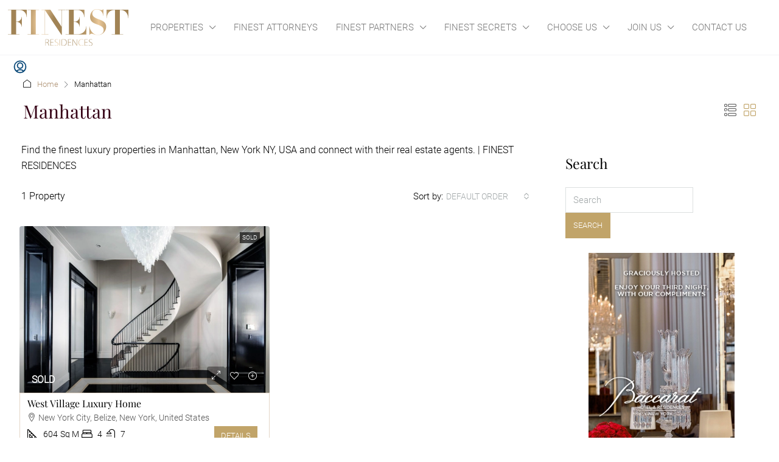

--- FILE ---
content_type: text/html; charset=UTF-8
request_url: https://www.finestresidences.com/area/manhattan/
body_size: 43584
content:
<!doctype html>
<html lang="en-US">
<head>
	<meta charset="UTF-8" />
	<meta name="viewport" content="width=device-width, initial-scale=1.0" />
	<link rel="profile" href="https://gmpg.org/xfn/11" />
    <meta name="format-detection" content="telephone=no">
	<script defer src="data:text/javascript,%21function%28e%2Cc%29%7Be%5Bc%5D%3De%5Bc%5D%2B%28e%5Bc%5D%26%26%22%20%22%29%2B%22quform-js%22%7D%28document.documentElement%2C%22className%22%29%3B"></script>		<style>.houzez-library-modal-btn {margin-left: 5px;background: #35AAE1;vertical-align: top;font-size: 0 !important;}
		.houzez-library-modal-btn:before {content: '';width: 16px;height: 16px;background-image: url('https://www.finestresidences.com/wp-content/themes/houzez/img/studio-icon.png');background-position: center;background-size: contain;background-repeat: no-repeat;}
		#houzez-library-modal .houzez-elementor-template-library-template-name {text-align: right;flex: 1 0 0%;}
		.houzez-notice {padding: 10px 15px;margin: 10px 0;border-radius: 4px;font-size: 14px;}
		.houzez-notice.houzez-success {background: #d4edda;color: #155724;border: 1px solid #c3e6cb;}
		.houzez-notice.houzez-error {background: #f8d7da;color: #721c24;border: 1px solid #f5c6cb;}
		.houzez-notice.houzez-info {background: #d1ecf1;color: #0c5460;border: 1px solid #bee5eb;}</style>
	<meta name='robots' content='index, follow, max-image-preview:large, max-snippet:-1, max-video-preview:-1' />

	<!-- This site is optimized with the Yoast SEO Premium plugin v26.6 (Yoast SEO v26.6) - https://yoast.com/wordpress/plugins/seo/ -->
	<title>Luxury properties in Manhattan, New York NY, USA | Finest Residences</title>
<style>.flying-press-lazy-bg{background-image:none!important;}</style>


	<meta name="description" content="Find the finest luxury properties in Manhattan, New York NY, USA and connect with their real estate agents. | FINEST RESIDENCES" />
	<link rel="canonical" href="https://www.finestresidences.com/area/manhattan/" />
	<meta property="og:locale" content="en_US" />
	<meta property="og:type" content="article" />
	<meta property="og:title" content="Manhattan Archives" />
	<meta property="og:description" content="Find the finest luxury properties in Manhattan, New York NY, USA and connect with their real estate agents. | FINEST RESIDENCES" />
	<meta property="og:url" content="https://www.finestresidences.com/area/manhattan/" />
	<meta property="og:site_name" content="FINEST RESIDENCES" />
	<meta property="og:image" content="https://www.finestresidences.com/wp-content/uploads/2016/02/chateau-louis-14-finest-residences-home.jpg" />
	<meta property="og:image:width" content="1500" />
	<meta property="og:image:height" content="1000" />
	<meta property="og:image:type" content="image/jpeg" />
	<meta name="twitter:card" content="summary_large_image" />
	<meta name="twitter:site" content="@FinestResidence" />
	<!-- / Yoast SEO Premium plugin. -->


<style id='wp-img-auto-sizes-contain-inline-css' type='text/css'>img:is([sizes=auto i],[sizes^="auto," i]){contain-intrinsic-size:3000px 1500px}
/*# sourceURL=wp-img-auto-sizes-contain-inline-css */</style>
<link rel='stylesheet' id='mp-theme-css' href='https://www.finestresidences.com/wp-content/cache/flying-press/dfa5c0cc2321.theme.css' type='text/css' media='all' />
<link rel='stylesheet' id='houzez-author-box-css' href='https://www.finestresidences.com/wp-content/cache/flying-press/3625d22cd2ae.author-box.css' type='text/css' media='all' />
<style id='wp-emoji-styles-inline-css' type='text/css'>img.wp-smiley, img.emoji {
		display: inline !important;
		border: none !important;
		box-shadow: none !important;
		height: 1em !important;
		width: 1em !important;
		margin: 0 0.07em !important;
		vertical-align: -0.1em !important;
		background: none !important;
		padding: 0 !important;
	}
/*# sourceURL=wp-emoji-styles-inline-css */</style>
<style id='classic-theme-styles-inline-css' type='text/css'>/*! This file is auto-generated */
.wp-block-button__link{color:#fff;background-color:#32373c;border-radius:9999px;box-shadow:none;text-decoration:none;padding:calc(.667em + 2px) calc(1.333em + 2px);font-size:1.125em}.wp-block-file__button{background:#32373c;color:#fff;text-decoration:none}
/*# sourceURL=/wp-includes/css/classic-themes.min.css */</style>
<style id='global-styles-inline-css' type='text/css'>:root{--wp--preset--aspect-ratio--square: 1;--wp--preset--aspect-ratio--4-3: 4/3;--wp--preset--aspect-ratio--3-4: 3/4;--wp--preset--aspect-ratio--3-2: 3/2;--wp--preset--aspect-ratio--2-3: 2/3;--wp--preset--aspect-ratio--16-9: 16/9;--wp--preset--aspect-ratio--9-16: 9/16;--wp--preset--color--black: #000000;--wp--preset--color--cyan-bluish-gray: #abb8c3;--wp--preset--color--white: #ffffff;--wp--preset--color--pale-pink: #f78da7;--wp--preset--color--vivid-red: #cf2e2e;--wp--preset--color--luminous-vivid-orange: #ff6900;--wp--preset--color--luminous-vivid-amber: #fcb900;--wp--preset--color--light-green-cyan: #7bdcb5;--wp--preset--color--vivid-green-cyan: #00d084;--wp--preset--color--pale-cyan-blue: #8ed1fc;--wp--preset--color--vivid-cyan-blue: #0693e3;--wp--preset--color--vivid-purple: #9b51e0;--wp--preset--gradient--vivid-cyan-blue-to-vivid-purple: linear-gradient(135deg,rgb(6,147,227) 0%,rgb(155,81,224) 100%);--wp--preset--gradient--light-green-cyan-to-vivid-green-cyan: linear-gradient(135deg,rgb(122,220,180) 0%,rgb(0,208,130) 100%);--wp--preset--gradient--luminous-vivid-amber-to-luminous-vivid-orange: linear-gradient(135deg,rgb(252,185,0) 0%,rgb(255,105,0) 100%);--wp--preset--gradient--luminous-vivid-orange-to-vivid-red: linear-gradient(135deg,rgb(255,105,0) 0%,rgb(207,46,46) 100%);--wp--preset--gradient--very-light-gray-to-cyan-bluish-gray: linear-gradient(135deg,rgb(238,238,238) 0%,rgb(169,184,195) 100%);--wp--preset--gradient--cool-to-warm-spectrum: linear-gradient(135deg,rgb(74,234,220) 0%,rgb(151,120,209) 20%,rgb(207,42,186) 40%,rgb(238,44,130) 60%,rgb(251,105,98) 80%,rgb(254,248,76) 100%);--wp--preset--gradient--blush-light-purple: linear-gradient(135deg,rgb(255,206,236) 0%,rgb(152,150,240) 100%);--wp--preset--gradient--blush-bordeaux: linear-gradient(135deg,rgb(254,205,165) 0%,rgb(254,45,45) 50%,rgb(107,0,62) 100%);--wp--preset--gradient--luminous-dusk: linear-gradient(135deg,rgb(255,203,112) 0%,rgb(199,81,192) 50%,rgb(65,88,208) 100%);--wp--preset--gradient--pale-ocean: linear-gradient(135deg,rgb(255,245,203) 0%,rgb(182,227,212) 50%,rgb(51,167,181) 100%);--wp--preset--gradient--electric-grass: linear-gradient(135deg,rgb(202,248,128) 0%,rgb(113,206,126) 100%);--wp--preset--gradient--midnight: linear-gradient(135deg,rgb(2,3,129) 0%,rgb(40,116,252) 100%);--wp--preset--font-size--small: 13px;--wp--preset--font-size--medium: 20px;--wp--preset--font-size--large: 36px;--wp--preset--font-size--x-large: 42px;--wp--preset--spacing--20: 0.44rem;--wp--preset--spacing--30: 0.67rem;--wp--preset--spacing--40: 1rem;--wp--preset--spacing--50: 1.5rem;--wp--preset--spacing--60: 2.25rem;--wp--preset--spacing--70: 3.38rem;--wp--preset--spacing--80: 5.06rem;--wp--preset--shadow--natural: 6px 6px 9px rgba(0, 0, 0, 0.2);--wp--preset--shadow--deep: 12px 12px 50px rgba(0, 0, 0, 0.4);--wp--preset--shadow--sharp: 6px 6px 0px rgba(0, 0, 0, 0.2);--wp--preset--shadow--outlined: 6px 6px 0px -3px rgb(255, 255, 255), 6px 6px rgb(0, 0, 0);--wp--preset--shadow--crisp: 6px 6px 0px rgb(0, 0, 0);}:where(.is-layout-flex){gap: 0.5em;}:where(.is-layout-grid){gap: 0.5em;}body .is-layout-flex{display: flex;}.is-layout-flex{flex-wrap: wrap;align-items: center;}.is-layout-flex > :is(*, div){margin: 0;}body .is-layout-grid{display: grid;}.is-layout-grid > :is(*, div){margin: 0;}:where(.wp-block-columns.is-layout-flex){gap: 2em;}:where(.wp-block-columns.is-layout-grid){gap: 2em;}:where(.wp-block-post-template.is-layout-flex){gap: 1.25em;}:where(.wp-block-post-template.is-layout-grid){gap: 1.25em;}.has-black-color{color: var(--wp--preset--color--black) !important;}.has-cyan-bluish-gray-color{color: var(--wp--preset--color--cyan-bluish-gray) !important;}.has-white-color{color: var(--wp--preset--color--white) !important;}.has-pale-pink-color{color: var(--wp--preset--color--pale-pink) !important;}.has-vivid-red-color{color: var(--wp--preset--color--vivid-red) !important;}.has-luminous-vivid-orange-color{color: var(--wp--preset--color--luminous-vivid-orange) !important;}.has-luminous-vivid-amber-color{color: var(--wp--preset--color--luminous-vivid-amber) !important;}.has-light-green-cyan-color{color: var(--wp--preset--color--light-green-cyan) !important;}.has-vivid-green-cyan-color{color: var(--wp--preset--color--vivid-green-cyan) !important;}.has-pale-cyan-blue-color{color: var(--wp--preset--color--pale-cyan-blue) !important;}.has-vivid-cyan-blue-color{color: var(--wp--preset--color--vivid-cyan-blue) !important;}.has-vivid-purple-color{color: var(--wp--preset--color--vivid-purple) !important;}.has-black-background-color{background-color: var(--wp--preset--color--black) !important;}.has-cyan-bluish-gray-background-color{background-color: var(--wp--preset--color--cyan-bluish-gray) !important;}.has-white-background-color{background-color: var(--wp--preset--color--white) !important;}.has-pale-pink-background-color{background-color: var(--wp--preset--color--pale-pink) !important;}.has-vivid-red-background-color{background-color: var(--wp--preset--color--vivid-red) !important;}.has-luminous-vivid-orange-background-color{background-color: var(--wp--preset--color--luminous-vivid-orange) !important;}.has-luminous-vivid-amber-background-color{background-color: var(--wp--preset--color--luminous-vivid-amber) !important;}.has-light-green-cyan-background-color{background-color: var(--wp--preset--color--light-green-cyan) !important;}.has-vivid-green-cyan-background-color{background-color: var(--wp--preset--color--vivid-green-cyan) !important;}.has-pale-cyan-blue-background-color{background-color: var(--wp--preset--color--pale-cyan-blue) !important;}.has-vivid-cyan-blue-background-color{background-color: var(--wp--preset--color--vivid-cyan-blue) !important;}.has-vivid-purple-background-color{background-color: var(--wp--preset--color--vivid-purple) !important;}.has-black-border-color{border-color: var(--wp--preset--color--black) !important;}.has-cyan-bluish-gray-border-color{border-color: var(--wp--preset--color--cyan-bluish-gray) !important;}.has-white-border-color{border-color: var(--wp--preset--color--white) !important;}.has-pale-pink-border-color{border-color: var(--wp--preset--color--pale-pink) !important;}.has-vivid-red-border-color{border-color: var(--wp--preset--color--vivid-red) !important;}.has-luminous-vivid-orange-border-color{border-color: var(--wp--preset--color--luminous-vivid-orange) !important;}.has-luminous-vivid-amber-border-color{border-color: var(--wp--preset--color--luminous-vivid-amber) !important;}.has-light-green-cyan-border-color{border-color: var(--wp--preset--color--light-green-cyan) !important;}.has-vivid-green-cyan-border-color{border-color: var(--wp--preset--color--vivid-green-cyan) !important;}.has-pale-cyan-blue-border-color{border-color: var(--wp--preset--color--pale-cyan-blue) !important;}.has-vivid-cyan-blue-border-color{border-color: var(--wp--preset--color--vivid-cyan-blue) !important;}.has-vivid-purple-border-color{border-color: var(--wp--preset--color--vivid-purple) !important;}.has-vivid-cyan-blue-to-vivid-purple-gradient-background{background: var(--wp--preset--gradient--vivid-cyan-blue-to-vivid-purple) !important;}.has-light-green-cyan-to-vivid-green-cyan-gradient-background{background: var(--wp--preset--gradient--light-green-cyan-to-vivid-green-cyan) !important;}.has-luminous-vivid-amber-to-luminous-vivid-orange-gradient-background{background: var(--wp--preset--gradient--luminous-vivid-amber-to-luminous-vivid-orange) !important;}.has-luminous-vivid-orange-to-vivid-red-gradient-background{background: var(--wp--preset--gradient--luminous-vivid-orange-to-vivid-red) !important;}.has-very-light-gray-to-cyan-bluish-gray-gradient-background{background: var(--wp--preset--gradient--very-light-gray-to-cyan-bluish-gray) !important;}.has-cool-to-warm-spectrum-gradient-background{background: var(--wp--preset--gradient--cool-to-warm-spectrum) !important;}.has-blush-light-purple-gradient-background{background: var(--wp--preset--gradient--blush-light-purple) !important;}.has-blush-bordeaux-gradient-background{background: var(--wp--preset--gradient--blush-bordeaux) !important;}.has-luminous-dusk-gradient-background{background: var(--wp--preset--gradient--luminous-dusk) !important;}.has-pale-ocean-gradient-background{background: var(--wp--preset--gradient--pale-ocean) !important;}.has-electric-grass-gradient-background{background: var(--wp--preset--gradient--electric-grass) !important;}.has-midnight-gradient-background{background: var(--wp--preset--gradient--midnight) !important;}.has-small-font-size{font-size: var(--wp--preset--font-size--small) !important;}.has-medium-font-size{font-size: var(--wp--preset--font-size--medium) !important;}.has-large-font-size{font-size: var(--wp--preset--font-size--large) !important;}.has-x-large-font-size{font-size: var(--wp--preset--font-size--x-large) !important;}
:where(.wp-block-post-template.is-layout-flex){gap: 1.25em;}:where(.wp-block-post-template.is-layout-grid){gap: 1.25em;}
:where(.wp-block-term-template.is-layout-flex){gap: 1.25em;}:where(.wp-block-term-template.is-layout-grid){gap: 1.25em;}
:where(.wp-block-columns.is-layout-flex){gap: 2em;}:where(.wp-block-columns.is-layout-grid){gap: 2em;}
:root :where(.wp-block-pullquote){font-size: 1.5em;line-height: 1.6;}
/*# sourceURL=global-styles-inline-css */</style>
<link rel='stylesheet' id='elementor-icons-css' href='https://www.finestresidences.com/wp-content/cache/flying-press/94d731c2f136.elementor-icons.min.css' type='text/css' media='all' />
<link rel='stylesheet' id='elementor-frontend-css' href='https://www.finestresidences.com/wp-content/cache/flying-press/a286126314ec.frontend.min.css' type='text/css' media='all' />
<link rel='stylesheet' id='elementor-post-9326-css' href='https://www.finestresidences.com/wp-content/cache/flying-press/16ce138f6aab.post-9326.css' type='text/css' media='all' />
<link rel='stylesheet' id='font-awesome-5-all-css' href='https://www.finestresidences.com/wp-content/cache/flying-press/74bab4578692.all.min.css' type='text/css' media='all' />
<link rel='stylesheet' id='font-awesome-4-shim-css' href='https://www.finestresidences.com/wp-content/cache/flying-press/c55205bce667.v4-shims.min.css' type='text/css' media='all' />
<link rel='stylesheet' id='houzez-studio-css' href='https://www.finestresidences.com/wp-content/cache/flying-press/e6094661d892.houzez-studio-public.css' type='text/css' media='all' />
<link rel='stylesheet' id='sr7css-css' href='https://www.finestresidences.com/wp-content/cache/flying-press/00647ee642b0.sr7.css' type='text/css' media='all' />
<link rel='stylesheet' id='uaf_client_css-css' href='https://www.finestresidences.com/wp-content/cache/flying-press/586250e07992.uaf.css' type='text/css' media='all' />
<link rel='stylesheet' id='widgetopts-styles-css' href='https://www.finestresidences.com/wp-content/cache/flying-press/47c53c6ddea8.widget-options.css' type='text/css' media='all' />
<link rel='stylesheet' id='quform-css' href='https://www.finestresidences.com/wp-content/cache/flying-press/7a7a7221a604.quform.css' type='text/css' media='all' />
<link rel='stylesheet' id='houzez-all-css-css' href='https://www.finestresidences.com/wp-content/cache/flying-press/e143c27f4964.all-css.css' type='text/css' media='all' />
<link rel='stylesheet' id='fontawesome-css' href='https://www.finestresidences.com/wp-content/cache/flying-press/7441465cab20.all.min.css' type='text/css' media='all' />
<link rel='stylesheet' id='houzez-style-css' href='https://www.finestresidences.com/wp-content/cache/flying-press/d744f64552a2.style.css' type='text/css' media='all' />
<style id='houzez-style-inline-css' type='text/css'>@media (min-width: 1200px) {
          .container {
              max-width: 1480px;
          }
        }
                    .status-color-104 {
                        background-color: #1d0a04;
                    }
                    
                    .status-color-22 {
                        background-color: #1d0a04;
                    }
                    
                    .status-color-23 {
                        background-color: #700700;
                    }
                    
                    .status-color-156 {
                        background-color: #5e5e5e;
                    }
                    
        body {
            font-family: Roboto;
            font-size: 16px;
            font-weight: 400;
            line-height: 22px;
            text-transform: ;
        }
        .main-nav,
        .dropdown-menu,
        .login-register,
        .btn.btn-create-listing,
        .logged-in-nav,
        .btn-phone-number {
          font-family: Roboto;
          font-size: 15px;
          font-weight: 300;
          text-transform: uppercase;
        }

        .btn,
        .ele-btn,
        .houzez-search-button,
        .houzez-submit-button,
        .form-control,
        .bootstrap-select .text,
        .sort-by-title,
        .woocommerce ul.products li.product .button,
        .form-control,
        .bootstrap-select .text,
        .sort-by-title {
          font-family: Roboto;
        }
        
        h1, h2, h3, h4, h5, h6, .item-title, .page-title-mobile {
          font-family: Playfair Display;
          font-weight: 400;
          text-transform: ;
        }

        .post-content-wrap h1, .post-content-wrap h2, .post-content-wrap h3, .post-content-wrap h4, .post-content-wrap h5, .post-content-wrap h6 {
          font-weight: 400;
          text-transform: ;
          text-align: left; 
        }

        .top-bar-wrap {
            font-family: Roboto;
            font-size: 13px;
            font-weight: 400;
            text-transform: none;   
        }
        .footer-wrap {
            font-family: Roboto;
            font-size: 14px;
            font-weight: 400;
            text-transform: none;
        }
        
        .header-v1 .header-inner-wrap {
            height: 60px; 
        }
        .header-v1 .header-inner-wrap .nav-link {
          line-height: 60px;
        }
        .header-v2 .header-top .navbar {
          height: 110px; 
        }

        .header-v2 .header-bottom .header-inner-wrap {
            height: 54px;
        }

        .header-v2 .header-bottom .header-inner-wrap .nav-link {
            line-height: 54px;
        }

        .header-v3 .header-top .header-inner-wrap,
        .header-v3 .header-top .header-contact-wrap {
          height: 80px;
          line-height: 80px; 
        }
        .header-v3 .header-bottom .header-inner-wrap {
            height: 54px;
        }
        .header-v3 .header-bottom .header-inner-wrap .nav-link {
            line-height: 54px;
        }

        .header-v4 .header-inner-wrap {
            height: 90px;
        }
        .header-v4 .header-inner-wrap .nav-link {
            line-height: 90px;
        }

        .header-v5 .header-top .header-inner-wrap {
            height: 110px;
        }

        .header-v5 .header-bottom .header-inner-wrap {
            height: 54px;
            line-height: 54px;
        }

        .header-v6 .header-inner-wrap,
        .header-v6 .navbar-logged-in-wrap {
            height: 60px;
            line-height: 60px;
        }

        @media (min-width: 1200px) {
            .header-v5 .header-top .container {
                max-width: 1170px;
            }
        }
    
      body,
      .main-wrap,
      .fw-property-documents-wrap h3 span, 
      .fw-property-details-wrap h3 span {
        background-color: #f8f8f8; 
      }
      .houzez-main-wrap-v2, .main-wrap.agent-detail-page-v2 {
        background-color: #ffffff;
      }

       body,
      .form-control,
      .bootstrap-select .text,
      .item-title a,
      .listing-tabs .nav-tabs .nav-link,
      .item-wrap-v2 .item-amenities li span,
      .item-wrap-v2 .item-amenities li:before,
      .item-parallax-wrap .item-price-wrap,
      .list-view .item-body .item-price-wrap,
      .property-slider-item .item-price-wrap,
      .page-title-wrap .item-price-wrap,
      .agent-information .agent-phone span a,
      .property-overview-wrap ul li strong,
      .mobile-property-title .item-price-wrap .item-price,
      .fw-property-features-left li a,
      .lightbox-content-wrap .item-price-wrap,
      .blog-post-item-v1 .blog-post-title h3 a,
      .blog-post-content-widget h4 a,
      .property-item-widget .right-property-item-widget-wrap .item-price-wrap,
      .login-register-form .modal-header .login-register-tabs .nav-link.active,
      .agent-list-wrap .agent-list-content h2 a,
      .agent-list-wrap .agent-list-contact li a,
      .developer-list-wrap .developer-list-content h2 a,
      .developer-list-wrap .developer-list-contact li a,
      .agent-contacts-wrap li a,
      .menu-edit-property li a,
      .statistic-referrals-list li a,
      .chart-nav .nav-pills .nav-link,
      .dashboard-table-properties td .property-payment-status,
      .dashboard-mobile-edit-menu-wrap .bootstrap-select > .dropdown-toggle.bs-placeholder,
      .payment-method-block .radio-tab .control-text,
      .post-title-wrap h2 a,
      .lead-nav-tab.nav-pills .nav-link,
      .deals-nav-tab.nav-pills .nav-link,
      .btn-light-grey-outlined:hover,
      button:not(.bs-placeholder) .filter-option-inner-inner,
      .fw-property-floor-plans-wrap .floor-plans-tabs a,
      .products > .product > .item-body > a,
      .woocommerce ul.products li.product .price,
      .woocommerce div.product p.price, 
      .woocommerce div.product span.price,
      .woocommerce #reviews #comments ol.commentlist li .meta,
      .woocommerce-MyAccount-navigation ul li a,
      .activitiy-item-close-button a,
      .property-section-wrap li a,
      .propertie-list ul li a {
       color: #000000; 
     }


    
      a,
      a:hover,
      a:active,
      a:focus,
      .primary-text,
      .btn-clear,
      .btn-apply,
      .btn-primary-outlined,
      .btn-primary-outlined:before,
      .item-title a:hover,
      .sort-by .bootstrap-select .bs-placeholder,
      .sort-by .bootstrap-select > .btn,
      .sort-by .bootstrap-select > .btn:active,
      .page-link,
      .page-link:hover,
      .accordion-title:before,
      .blog-post-content-widget h4 a:hover,
      .agent-list-wrap .agent-list-content h2 a:hover,
      .agent-list-wrap .agent-list-contact li a:hover,
      .agent-contacts-wrap li a:hover,
      .agent-nav-wrap .nav-pills .nav-link,
      .dashboard-side-menu-wrap .side-menu-dropdown a.active,
      .menu-edit-property li a.active,
      .menu-edit-property li a:hover,
      .dashboard-statistic-block h3 .fa,
      .statistic-referrals-list li a:hover,
      .chart-nav .nav-pills .nav-link.active,
      .board-message-icon-wrap.active,
      .post-title-wrap h2 a:hover,
      .listing-switch-view .switch-btn.active,
      .item-wrap-v6 .item-price-wrap,
      .listing-v6 .list-view .item-body .item-price-wrap,
      .woocommerce nav.woocommerce-pagination ul li a, 
      .woocommerce nav.woocommerce-pagination ul li span,
      .woocommerce-MyAccount-navigation ul li a:hover,
      .property-schedule-tour-form-wrap .control input:checked ~ .control__indicator,
      .property-schedule-tour-form-wrap .control:hover,
      .property-walkscore-wrap-v2 .score-details .houzez-icon,
      .login-register .btn-icon-login-register + .dropdown-menu a,
      .activitiy-item-close-button a:hover,
      .property-section-wrap li a:hover,
      .agent-detail-page-v2 .agent-nav-wrap .nav-link.active,
      .property-lightbox-v2-sections-navigation .slick-prev, 
      .property-lightbox-v2-sections-navigation .slick-next,
      .property-lightbox-v2-sections-navigation .slick-slide.current-section,
      .property-lightbox-v2-sections-navigation .nav-link.active,
      .property-lightbox-v3-sections-navigation .slick-prev,
      .property-lightbox-v3-sections-navigation .slick-next,
      .property-lightbox-v3-sections-navigation .slick-slide.current-section,
      .property-lightbox-v3-sections-navigation .nav-link.active,
      .agent-detail-page-v2 .listing-tabs .nav-link.active,
      .taxonomy-item-list a:before,
      .stats-box .icon-box i,
      .propertie-list ul li a.active,
      .propertie-list ul li a:hover,
      .nav-link,
      .agent-list-position a,
      .top-banner-wrap .nav-pills .nav-link:hover {
        color: #c1a469; 
      }

      .houzez-search-form-js .nav-pills .nav-link:hover, .top-banner-wrap .nav-pills .nav-link:hover {
          color: #fff;
      }
      
      .control input:checked ~ .control__indicator,
      .btn-primary-outlined:hover,
      .page-item.active .page-link,
      .slick-prev:hover,
      .slick-prev:focus,
      .slick-next:hover,
      .slick-next:focus,
      .mobile-property-tools .nav-pills .nav-link.active,
      .login-register-form .modal-header,
      .agent-nav-wrap .nav-pills .nav-link.active,
      .board-message-icon-wrap .notification-circle,
      .primary-label,
      .fc-event,
      .fc-event-dot,
      .compare-table .table-hover > tbody > tr:hover,
      .post-tag,
      .datepicker table tr td.active.active,
      .datepicker table tr td.active.disabled,
      .datepicker table tr td.active.disabled.active,
      .datepicker table tr td.active.disabled.disabled,
      .datepicker table tr td.active.disabled:active,
      .datepicker table tr td.active.disabled:hover,
      .datepicker table tr td.active.disabled:hover.active,
      .datepicker table tr td.active.disabled:hover.disabled,
      .datepicker table tr td.active.disabled:hover:active,
      .datepicker table tr td.active.disabled:hover:hover,
      .datepicker table tr td.active.disabled:hover[disabled],
      .datepicker table tr td.active.disabled[disabled],
      .datepicker table tr td.active:active,
      .datepicker table tr td.active:hover,
      .datepicker table tr td.active:hover.active,
      .datepicker table tr td.active:hover.disabled,
      .datepicker table tr td.active:hover:active,
      .datepicker table tr td.active:hover:hover,
      .datepicker table tr td.active:hover[disabled],
      .datepicker table tr td.active[disabled],
      .ui-slider-horizontal .ui-slider-range,
      .slick-arrow,
      .btn-load-more .spinner .bounce1,
      .btn-load-more .spinner .bounce2,
      .btn-load-more .spinner .bounce3 {
        background-color: #c1a469; 
      }

      .control input:checked ~ .control__indicator,
      .btn-primary-outlined,
      .btn-primary-outlined:hover,
      .page-item.active .page-link,
      .mobile-property-tools .nav-pills .nav-link.active,
      .agent-nav-wrap .nav-pills .nav-link,
      .agent-nav-wrap .nav-pills .nav-link.active,
      .chart-nav .nav-pills .nav-link.active,
      .dashaboard-snake-nav .step-block.active,
      .fc-event,
      .fc-event-dot,
      .save-search-form-wrap,
      .property-schedule-tour-form-wrap .control input:checked ~ .control__indicator,
      .property-tabs-module.property-nav-tabs-v5 .nav-link.active,
      .price-table-button
          .control--radio
          input:checked
          + .control__indicator
          + .control__label
          + .control__background,
      .agent-detail-page-v2 .agent-nav-wrap .nav-link.active {
        border-color: #c1a469; 
      }

      .stats-box .icon-box {
        border: 1px solid #c1a469;
      }

      .slick-arrow:hover {
        background-color: rgba(149,106,61,1); 
      }

      .property-banner .nav-pills .nav-link.active {
        background-color: rgba(149,106,61,1) !important; 
      }

      .property-navigation-wrap a.active {
        color: #c1a469;
        -webkit-box-shadow: inset 0 -3px #c1a469;
        box-shadow: inset 0 -3px #c1a469; 
      }

      .property-nav-tabs-v1 .nav-item .nav-link.active,
      .property-nav-tabs-v1 .nav-item .nav-link.show,
      .property-nav-tabs-v2 .nav-item .nav-link.active,
      .property-nav-tabs-v2 .nav-item .nav-link.show {
          -webkit-box-shadow: 0 3px 0 inset #c1a469;
          box-shadow: 0 3px 0 inset #c1a469;
          border-bottom: 2px solid #f8f8f8;
      }

      .property-tabs-module.property-nav-tabs-v3 .nav-link.active::before,
      .property-tabs-module.property-nav-tabs-v4 .nav-link.active::before {
          border-top-color: #c1a469;
      }
      
      .property-tabs-module.property-nav-tabs-v3 .nav-link.active::after,
      .property-tabs-module.property-nav-tabs-v4 .nav-link.active::after {
          border-bottom-color: #f8f8f8;
          border-top-color: #f8f8f8;
      }

      .property-tabs-module.property-nav-tabs-v3 .nav-link.active,
      .property-tabs-module.property-nav-tabs-v4 .nav-link.active {
          border-bottom: 1px solid #c1a469;
      }

      @media (max-width: 767.98px) {
          .product-tabs-wrap-v1 .nav-link.active {
              background-color: #c1a469 !important;
              border-color: #c1a469;
          }
      }

      .property-lightbox-nav .nav-item.nav-item-active {
          -webkit-box-shadow: inset 0 -3px #c1a469;
          box-shadow: inset 0 -3px #c1a469;
      }

      .property-lightbox-nav .nav-item.nav-item-active a {
          color: #c1a469;
      }

      .deals-table-wrap {
          scrollbar-color: #c1a469 #f1f1f1;
      }

      .deals-table-wrap::-webkit-scrollbar-thumb {
          background: #c1a469;
      }

      .deals-table-wrap::-webkit-scrollbar-thumb:hover {
          background: #c1a469;
      }

      .deals-table-wrap::-webkit-scrollbar-track {
          background: #c1a469;
      }

      .btn-primary,
      .fc-button-primary,
      .woocommerce nav.woocommerce-pagination ul li a:focus, 
      .woocommerce nav.woocommerce-pagination ul li a:hover, 
      .woocommerce nav.woocommerce-pagination ul li span.current {
        color: #fff;
        background-color: #c1a469;
        border-color: #c1a469; 
      }
      .btn-primary:focus, .btn-primary:focus:active,
      .fc-button-primary:focus,
      .fc-button-primary:focus:active {
        color: #fff;
        background-color: #c1a469;
        border-color: #c1a469; 
      }
      .btn-primary:hover,
      .fc-button-primary:hover {
        color: #fff;
        background-color: #956a3d;
        border-color: #956a3d; 
      }
      .btn-primary:active, 
      .btn-primary:not(:disabled):not(:disabled):active,
      .fc-button-primary:active,
      .fc-button-primary:not(:disabled):not(:disabled):active {
        color: #fff;
        background-color: #956a3d;
        border-color: #956a3d; 
      }

      .btn-secondary,
      .woocommerce span.onsale,
      .woocommerce ul.products li.product .button,
      .woocommerce #respond input#submit.alt, 
      .woocommerce a.button.alt, 
      .woocommerce button.button.alt, 
      .woocommerce input.button.alt,
      .woocommerce #review_form #respond .form-submit input,
      .woocommerce #respond input#submit, 
      .woocommerce a.button, 
      .woocommerce button.button, 
      .woocommerce input.button {
        color: #fff;
        background-color: #555555;
        border-color: #555555; 
      }
      .btn-secondary:focus,
      .btn-secondary:focus:active {
        color: #fff;
        background-color: #555555;
        border-color: #555555; 
      }
      .woocommerce ul.products li.product .button:focus,
      .woocommerce ul.products li.product .button:active,
      .woocommerce #respond input#submit.alt:focus, 
      .woocommerce a.button.alt:focus, 
      .woocommerce button.button.alt:focus, 
      .woocommerce input.button.alt:focus,
      .woocommerce #respond input#submit.alt:active, 
      .woocommerce a.button.alt:active, 
      .woocommerce button.button.alt:active, 
      .woocommerce input.button.alt:active,
      .woocommerce #review_form #respond .form-submit input:focus,
      .woocommerce #review_form #respond .form-submit input:active,
      .woocommerce #respond input#submit:active, 
      .woocommerce a.button:active, 
      .woocommerce button.button:active, 
      .woocommerce input.button:active,
      .woocommerce #respond input#submit:focus, 
      .woocommerce a.button:focus, 
      .woocommerce button.button:focus, 
      .woocommerce input.button:focus {
        color: #fff;
        background-color: #555555;
        border-color: #555555; 
      }
      .btn-secondary:hover,
      .woocommerce ul.products li.product .button:hover,
      .woocommerce #respond input#submit.alt:hover, 
      .woocommerce a.button.alt:hover, 
      .woocommerce button.button.alt:hover, 
      .woocommerce input.button.alt:hover,
      .woocommerce #review_form #respond .form-submit input:hover,
      .woocommerce #respond input#submit:hover, 
      .woocommerce a.button:hover, 
      .woocommerce button.button:hover, 
      .woocommerce input.button:hover {
        color: #fff;
        background-color: #956a3d;
        border-color: #956a3d; 
      }
      .btn-secondary:active, 
      .btn-secondary:not(:disabled):not(:disabled):active {
        color: #fff;
        background-color: #956a3d;
        border-color: #956a3d; 
      }

      .btn-primary-outlined {
        color: #c1a469;
        background-color: transparent;
        border-color: #c1a469; 
      }
      .btn-primary-outlined:focus, .btn-primary-outlined:focus:active {
        color: #c1a469;
        background-color: transparent;
        border-color: #c1a469; 
      }
      .btn-primary-outlined:hover {
        color: #fff;
        background-color: #956a3d;
        border-color: #956a3d; 
      }
      .btn-primary-outlined:active, .btn-primary-outlined:not(:disabled):not(:disabled):active {
        color: #c1a469;
        background-color: rgba(26, 26, 26, 0);
        border-color: #956a3d; 
      }

      .btn-secondary-outlined {
        color: #555555;
        background-color: transparent;
        border-color: #555555; 
      }
      .btn-secondary-outlined:focus, .btn-secondary-outlined:focus:active {
        color: #555555;
        background-color: transparent;
        border-color: #555555; 
      }
      .btn-secondary-outlined:hover {
        color: #fff;
        background-color: #956a3d;
        border-color: #956a3d; 
      }
      .btn-secondary-outlined:active, .btn-secondary-outlined:not(:disabled):not(:disabled):active {
        color: #555555;
        background-color: rgba(26, 26, 26, 0);
        border-color: #956a3d; 
      }

      .btn-call {
        color: #555555;
        background-color: transparent;
        border-color: #555555; 
      }
      .btn-call:focus, .btn-call:focus:active {
        color: #555555;
        background-color: transparent;
        border-color: #555555; 
      }
      .btn-call:hover {
        color: #555555;
        background-color: rgba(26, 26, 26, 0);
        border-color: #956a3d; 
      }
      .btn-call:active, .btn-call:not(:disabled):not(:disabled):active {
        color: #555555;
        background-color: rgba(26, 26, 26, 0);
        border-color: #956a3d; 
      }
      .icon-delete .btn-loader:after{
          border-color: #c1a469 transparent #c1a469 transparent
      }
    
      .header-v1 {
        background-color: #ffffff;
        border-bottom: 1px solid #ffffff; 
      }

      .header-v1 a.nav-link,
      .header-v1 .btn-phone-number a {
        color: #262626; 
      }

      .header-v1 a.nav-link:hover,
      .header-v1 a.nav-link:active {
        color: #ffffff;
        background-color: rgba(204,178,150,1); 
      }
      .header-desktop .main-nav .nav-link {
          letter-spacing: 0.0px;
      }
      .header-v1 .btn-phone-number a:hover,
      .header-v1 .btn-phone-number a:active {
        color: #ffffff;
      }
    
      .header-v2 .header-top,
      .header-v5 .header-top,
      .header-v2 .header-contact-wrap {
        background-color: #ffffff; 
      }

      .header-v2 .header-bottom, 
      .header-v5 .header-bottom {
        background-color: #00AEEF;
      }

      .header-v2 .header-contact-wrap .header-contact-right, .header-v2 .header-contact-wrap .header-contact-right a, .header-contact-right a:hover, header-contact-right a:active {
        color: #004274; 
      }

      .header-v2 .header-contact-left {
        color: #004274; 
      }

      .header-v2 .header-bottom,
      .header-v2 .navbar-nav > li,
      .header-v2 .navbar-nav > li:first-of-type,
      .header-v5 .header-bottom,
      .header-v5 .navbar-nav > li,
      .header-v5 .navbar-nav > li:first-of-type {
        border-color: rgba(255,255,255,0.2);
      }

      .header-v2 a.nav-link,
      .header-v5 a.nav-link {
        color: #ffffff; 
      }

      .header-v2 a.nav-link:hover,
      .header-v2 a.nav-link:active,
      .header-v5 a.nav-link:hover,
      .header-v5 a.nav-link:active {
        color: #00aeff;
        background-color: rgba(255,255,255,0.2); 
      }

      .header-v2 .header-contact-right a:hover, 
      .header-v2 .header-contact-right a:active,
      .header-v3 .header-contact-right a:hover, 
      .header-v3 .header-contact-right a:active {
        background-color: transparent;
      }

      .header-v2 .header-social-icons a,
      .header-v5 .header-social-icons a {
        color: #004274; 
      }
    
      .header-v3 .header-top {
        background-color: transparent; 
      }

      .header-v3 .header-bottom {
        background-color: transparent; 
      }

      .header-v3 .header-contact,
      .header-v3-mobile {
        background-color: #00aeef;
        color: #ffffff; 
      }

      .header-v3 .header-bottom,
      .header-v3 .login-register,
      .header-v3 .navbar-nav > li,
      .header-v3 .navbar-nav > li:first-of-type {
        border-color: ; 
      }

      .header-v3 a.nav-link, 
      .header-v3 .header-contact-right a:hover, .header-v3 .header-contact-right a:active {
        color: #FFFFFF; 
      }

      .header-v3 a.nav-link:hover,
      .header-v3 a.nav-link:active {
        color: #00aeff;
        background-color: rgba(255,255,255,0.2); 
      }

      .header-v3 .header-social-icons a {
        color: #FFFFFF; 
      }
    
      .header-v4 {
        background-color: #ffffff; 
      }

      .header-v4 a.nav-link,
      .header-v4 .btn-phone-number a {
        color: #777777; 
      }

      .header-v4 a.nav-link:hover,
      .header-v4 a.nav-link:active {
        color: #ffffff;
        background-color: rgba(175,147,117,0.7); 
      }

      .header-v4 .btn-phone-number a:hover,
      .header-v4 .btn-phone-number a:active {
        color: #ffffff;
      }
    
      .header-v6 .header-top {
        background-color: #00AEEF; 
      }

      .header-v6 a.nav-link {
        color: #FFFFFF; 
      }

      .header-v6 a.nav-link:hover,
      .header-v6 a.nav-link:active {
        color: #00aeff;
        background-color: rgba(255,255,255,0.2); 
      }

      .header-v6 .header-social-icons a {
        color: #FFFFFF; 
      }
    
      .header-transparent-wrap .header-v4 {
        border-bottom: 1px none rgba(255,255,255,0.3); 
      }
    
      .header-transparent-wrap .header-v4 .nav-link, 
      .header-transparent-wrap .header-v4 .login-register-nav a, 
      .header-transparent-wrap .btn-phone-number a {
        color: #ffffff;
      }

      .header-transparent-wrap .header-v4 .nav-link:hover, 
      .header-transparent-wrap .header-v4 .nav-link:active {
        color: #ffffff; 
      }

      .header-transparent-wrap .header-v4 .login-register-nav a:hover, 
      .header-transparent-wrap .header-v4 .login-register-nav a:active,
      .header-transparent-wrap .btn-phone-number a:hover,
      .header-transparent-wrap .btn-phone-number a:active {
        color: #ffffff;
      }
    
      .main-nav .navbar-nav .nav-item .dropdown-menu,
      .login-register .login-register-nav li .dropdown-menu {
        background-color: rgba(255,255,255,0.7); 
      }

      .login-register .login-register-nav li .dropdown-menu:before {
          border-left-color: rgba(255,255,255,0.7);
          border-top-color: rgba(255,255,255,0.7);
      }

      .main-nav .navbar-nav .nav-item .nav-item a,
      .login-register .login-register-nav li .dropdown-menu .nav-item a {
        color: #555555;
        border-bottom: 1px solid #e6e6e6; 
      }

      .main-nav .navbar-nav .nav-item .nav-item a:hover,
      .main-nav .navbar-nav .nav-item .nav-item a:active,
      .login-register .login-register-nav li .dropdown-menu .nav-item a:hover {
        color: #ffffff; 
      }
      .main-nav .navbar-nav .nav-item .nav-item a:hover,
      .main-nav .navbar-nav .nav-item .nav-item a:active,
      .login-register .login-register-nav li .dropdown-menu .nav-item a:hover {
          background-color: rgba(203,178,150,0.7);
      }
    
      .header-main-wrap .btn-create-listing {
        color: #956a3d;
        border: 1px solid #ccb296;
        background-color: #ffffff; 
      }

      .header-main-wrap .btn-create-listing:hover,
      .header-main-wrap .btn-create-listing:active {
        color: rgba(255,255,255,1);
        border: 1px solid #af9375;
        background-color: rgba(204,178,150,1); 
      }
    
      .header-transparent-wrap .header-v4 a.btn-create-listing,
      .header-transparent-wrap .login-register .favorite-link .btn-bubble {
        color: #af9375;
        border: 1px solid #ccb296;
        background-color: rgba(255,255,255,0.2); 
      }

      .header-transparent-wrap .header-v4 a.btn-create-listing:hover,
      .header-transparent-wrap .header-v4 a.btn-create-listing:active {
        color: rgba(255,255,255,1);
        border: 1px solid #af9375;
        background-color: rgba(204,178,150,1); 
      }
    
      .header-transparent-wrap .logged-in-nav a,
      .logged-in-nav a {
        color: #2e3e49;
        border-color: #e6e6e6;
        background-color: #ffffff; 
      }

      .header-transparent-wrap .logged-in-nav a:hover,
      .header-transparent-wrap .logged-in-nav a:active,
      .logged-in-nav a:hover,
      .logged-in-nav a:active {
        color: #ffffff;
        background-color: rgba(204,178,150,1);
        border-color: #e6e6e6; 
      }
    
      .form-control::-webkit-input-placeholder,
      .search-banner-wrap ::-webkit-input-placeholder,
      .advanced-search ::-webkit-input-placeholder,
      .advanced-search-banner-wrap ::-webkit-input-placeholder,
      .overlay-search-advanced-module ::-webkit-input-placeholder {
        color: #a1a7a8; 
      }
      .bootstrap-select > .dropdown-toggle.bs-placeholder, 
      .bootstrap-select > .dropdown-toggle.bs-placeholder:active, 
      .bootstrap-select > .dropdown-toggle.bs-placeholder:focus, 
      .bootstrap-select > .dropdown-toggle.bs-placeholder:hover {
        color: #a1a7a8; 
      }
      .form-control::placeholder,
      .search-banner-wrap ::-webkit-input-placeholder,
      .advanced-search ::-webkit-input-placeholder,
      .advanced-search-banner-wrap ::-webkit-input-placeholder,
      .overlay-search-advanced-module ::-webkit-input-placeholder {
        color: #a1a7a8; 
      }

      .search-banner-wrap ::-moz-placeholder,
      .advanced-search ::-moz-placeholder,
      .advanced-search-banner-wrap ::-moz-placeholder,
      .overlay-search-advanced-module ::-moz-placeholder {
        color: #a1a7a8; 
      }

      .search-banner-wrap :-ms-input-placeholder,
      .advanced-search :-ms-input-placeholder,
      .advanced-search-banner-wrap ::-ms-input-placeholder,
      .overlay-search-advanced-module ::-ms-input-placeholder {
        color: #a1a7a8; 
      }

      .search-banner-wrap :-moz-placeholder,
      .advanced-search :-moz-placeholder,
      .advanced-search-banner-wrap :-moz-placeholder,
      .overlay-search-advanced-module :-moz-placeholder {
        color: #a1a7a8; 
      }

      .advanced-search .form-control,
      .advanced-search .bootstrap-select > .btn,
      .location-trigger,
      .location-search .location-trigger,
      .vertical-search-wrap .form-control,
      .vertical-search-wrap .bootstrap-select > .btn,
      .step-search-wrap .form-control,
      .step-search-wrap .bootstrap-select > .btn,
      .advanced-search-banner-wrap .form-control,
      .advanced-search-banner-wrap .bootstrap-select > .btn,
      .search-banner-wrap .form-control,
      .search-banner-wrap .bootstrap-select > .btn,
      .overlay-search-advanced-module .form-control,
      .overlay-search-advanced-module .bootstrap-select > .btn,
      .advanced-search-v2 .advanced-search-btn,
      .advanced-search-v2 .advanced-search-btn:hover {
        border-color: #cccccc; 
      }

      .advanced-search-nav,
      .search-expandable,
      .overlay-search-advanced-module,
      .advanced-search-half-map,
      .half-map-wrap #advanced-search-filters {
        background-color: #FFFFFF; 
      }
      .btn-search {
        color: #ffffff;
        background-color: #ccb296;
        border-color: #ccb296;
      }
      .btn-search:hover, .btn-search:active  {
        color: #ffffff;
        background-color: #b78f5d;
        border-color: #b78f5d;
      }
      .advanced-search-btn {
        color: #b78f5d;
        background-color: #ffffff;
        border-color: #ccb296; 
      }
      .advanced-search-btn:hover, .advanced-search-btn:active {
        color: #ffffff;
        background-color: #ccb296;
        border-color: #ccb296; 
      }
      .advanced-search-btn:focus {
        color: #b78f5d;
        background-color: #ffffff;
        border-color: #ccb296; 
      }
      .search-expandable-label {
        color: #ffffff;
        background-color: #ccb296;
      }
      .advanced-search-nav {
        padding-top: 10px;
        padding-bottom: 10px;
      }
      .features-list-wrap .control--checkbox,
      .features-list-wrap .control--radio,
      .range-text, 
      .features-list-wrap .control--checkbox, 
      .features-list-wrap .btn-features-list, 
      .overlay-search-advanced-module .search-title, 
      .overlay-search-advanced-module .overlay-search-module-close {
          color: #555555;
      }
      .advanced-search-half-map {
        background-color: #FFFFFF; 
      }
      .advanced-search-half-map .range-text, 
      .advanced-search-half-map .features-list-wrap .control--checkbox, 
      .advanced-search-half-map .features-list-wrap .btn-features-list {
          color: #555555;
      }
      .reset-search-btn {
        background-color: #ffffff;
        color: #8b9898;
        border-color: #dce0e0; 
      }
      .reset-search-btn:hover {
        background-color: #f7f8f8;
        color: #717f7f;
        border-color: #00aeff; 
      }
    
      .save-search-btn {
          border-color: #28a745 ;
          background-color: #28a745 ;
          color: #ffffff ;
      }
      .save-search-btn:hover,
      .save-search-btn:active {
          border-color: #28a745;
          background-color: #28a745 ;
          color: #ffffff ;
      }
    .label-featured {
      background-color: #ccb296;
      color: #ffffff; 
    }
    
    .dashboard-sidebar {
      background-color: #00365e; 
    }

    .nav-box ul li a {
      color: #ffffff; 
    }
    
    .nav-box h5 {
      color: #9ca3af;
    }

    .nav-box ul li a:hover, .nav-box ul li a.active {
      background-color: #003a64;
      color: #956a3d; 
    }
    .nav-box ul li a.active {
      border-color: #00aeff;
    }
    .sidebar-logo {
      background-color: #002b4b;
    }
    .sidebar-logo .logo {
      border-color: #374151;
    }
    
      .detail-wrap {
        background-color: ;
        border-color: #ccb296; 
      }
      #houzez-overview-listing-map {
        height: 180px;
      }
    
      .header-mobile {
        background-color: #ffffff; 
      }
      .header-mobile .toggle-button-left,
      .header-mobile .toggle-button-right {
        color: #ccb296; 
      }

      .nav-mobile:not(.houzez-nav-menu-main-mobile-wrap) .main-nav .nav-item a {
        border-bottom: 1px solid #ffffff;
      }

      .nav-mobile .logged-in-nav a,
      .nav-mobile .main-nav,
      .nav-mobile .navi-login-register {
        background-color: #ffffff; 
      }

      .nav-mobile .logged-in-nav a,
      .nav-mobile .main-nav .nav-item .nav-item a,
      .nav-mobile .main-nav .nav-item a,
      .navi-login-register .main-nav .nav-item a {
        color: #555555;
        border-bottom: 1px solid #ffffff;
        background-color: #ffffff;
      }
      #nav-mobile .nav-mobile-trigger {
        color: #555555;
      }

      .nav-mobile .btn-create-listing,
      .navi-login-register .btn-create-listing {
        color: #fff;
        border: 1px solid #c1a469;
        background-color: #c1a469; 
      }

      .nav-mobile .btn-create-listing:hover, .nav-mobile .btn-create-listing:active,
      .navi-login-register .btn-create-listing:hover,
      .navi-login-register .btn-create-listing:active {
        color: #fff;
        border: 1px solid #c1a469;
        background-color: rgba(0, 174, 255, 0.65); 
      }
      .offcanvas-header {
        background-color: #ffffff;
        color: #333333;
      }
      .offcanvas-header .btn-close {
        color: #333333;
      }
    .top-bar-wrap,
    .top-bar-wrap .dropdown-menu,
    .switcher-wrap .dropdown-menu {
      background-color: #555555;
    }
    .top-bar-wrap a,
    .top-bar-contact,
    .top-bar-slogan,
    .top-bar-wrap .btn,
    .top-bar-wrap .dropdown-menu,
    .switcher-wrap .dropdown-menu,
    .top-bar-wrap .navbar-toggler {
      color: #f2f2f2;
    }
    .top-bar-wrap a:hover,
    .top-bar-wrap a:active,
    .top-bar-wrap .btn:hover,
    .top-bar-wrap .btn:active,
    .top-bar-wrap .dropdown-menu li:hover,
    .top-bar-wrap .dropdown-menu li:active,
    .switcher-wrap .dropdown-menu li:hover,
    .switcher-wrap .dropdown-menu li:active {
      color: rgba(203,178,150,1);
    }
    .class-energy-indicator:nth-child(1) {
        background-color: #33a357;
    }
    .class-energy-indicator:nth-child(2) {
        background-color: #79b752;
    }
    .class-energy-indicator:nth-child(3) {
        background-color: #c3d545;
    }
    .class-energy-indicator:nth-child(4) {
        background-color: #fff12c;
    }
    .class-energy-indicator:nth-child(5) {
        background-color: #edb731;
    }
    .class-energy-indicator:nth-child(6) {
        background-color: #d66f2c;
    }
    .class-energy-indicator:nth-child(7) {
        background-color: #cc232a;
    }
    .class-energy-indicator:nth-child(8) {
        background-color: #cc232a;
    }
    .class-energy-indicator:nth-child(9) {
        background-color: #cc232a;
    }
    .class-energy-indicator:nth-child(10) {
        background-color: #cc232a;
    }
    
    /* GHG Emissions Colors for French/EU mode */
    .class-ghg-indicator:nth-child(1) {
        background-color: #5d9cd3;
    }
    .class-ghg-indicator:nth-child(2) {
        background-color: #70b0d9;
    }
    .class-ghg-indicator:nth-child(3) {
        background-color: #8cc4e3;
    }
    .class-ghg-indicator:nth-child(4) {
        background-color: #98cdeb;
    }
    .class-ghg-indicator:nth-child(5) {
        background-color: #5966ab;
    }
    .class-ghg-indicator:nth-child(6) {
        background-color: #3e4795;
    }
    .class-ghg-indicator:nth-child(7) {
        background-color: #2d2e7f;
    }
    
      .agent-detail-page-v2 .agent-profile-wrap { background-color:#0e4c7b }
      .agent-detail-page-v2 .agent-list-position a, .agent-detail-page-v2 .agent-profile-header h1, .agent-detail-page-v2 .rating-score-text, .agent-detail-page-v2 .agent-profile-address address, .agent-detail-page-v2 .badge-success { color:#ffffff }

      .agent-detail-page-v2 .all-reviews, .agent-detail-page-v2 .agent-profile-cta a { color:#00aeff }
    
    .footer-top-wrap {
      background-color: #ffffff; 
    }

    .footer-bottom-wrap {
      background-color: #ccb296; 
    }

    .footer-top-wrap,
    .footer-top-wrap a,
    .footer-bottom-wrap,
    .footer-bottom-wrap a,
    .footer-top-wrap
        .property-item-widget
        .right-property-item-widget-wrap
        .item-amenities,
    .footer-top-wrap
        .property-item-widget
        .right-property-item-widget-wrap
        .item-price-wrap,
    .footer-top-wrap .blog-post-content-widget h4 a,
    .footer-top-wrap .blog-post-content-widget,
    .footer-top-wrap .form-tools .control,
    .footer-top-wrap .slick-dots li.slick-active button:before,
    .footer-top-wrap .slick-dots li button::before,
    .footer-top-wrap
        .widget
        ul:not(.item-amenities):not(.item-price-wrap):not(.contact-list):not(
            .dropdown-menu
        ):not(.nav-tabs)
        li
        span {
      color: #555555; 
    }
    
          .footer-top-wrap a:hover,
          .footer-bottom-wrap a:hover,
          .footer-top-wrap .blog-post-content-widget h4 a:hover {
            color: rgba(204,178,150,1); 
          }
        .houzez-osm-cluster {
            background-image: url(http://www.finestresidences.com/wp-content/themes/houzez/images/map/cluster-icon.png);
            text-align: center;
            color: #fff;
            width: 48px;
            height: 48px;
            line-height: 48px;
        }
    /* Mobile Menu */


/* AMALIA CSS */
.amelia-app-booking .calendar-link span, .am-modal.am-in-body .calendar-link span {
    font-size: 14px !important;
}
	
/* test el
.el-button .el-button--primary .calendar-link .is-disabled {
    margin: 18px 7px 8px 0px;
    letter-spacing: 0;
}C
*/

.amelia-app-booking .el-form-item.am-select-stepByStepForm-congratulationsForm-appointment .el-input .el-input__inner {
    margin-bottom: 18px !important;
}

.dashboard-side-menu-wrap .side-menu {
    line-height: 50px;
    font-weight: 400;
}

.dashboard-side-menu-wrap .side-menu .side-menu-dropdown {
    padding-left: 30px;
    line-height: 30px;
    margin: 10px 0;
		font-family: 'roboto' !important;
}

/* Input */
.mailster-form-fields .mailster-email-wrapper input[type=email]{
	font-family: 'roboto' !important;
	margin-bottom:5px;
	margin-top: 5px;
	border-width:1px;
	border-color:#ecf0f1;
	padding: 4px 6px
}

/* Input */
.mailster-form-fields .mailster-firstname-wrapper input[type=text]{
	font-family: 'roboto' !important;
	color: #555555;
	margin-bottom:5px;
	border-color:#ecf0f1;
	border-width:1px;
	padding: 4px 6px
}

/* Input */
.mailster-form-fields .mailster-lastname-wrapper input[type=text]{
	font-family: 'roboto' !important;
	margin-bottom:5px;
	border-color:#ecf0f1;
	border-width:1px;
	padding: 4px 6px
}

/* Button */
.mailster-form-fields .mailster-submit-wrapper .submit-button{
	border-color:#ccb195;
	border-top-style:none;
	padding-top:4px;
	border-radius:3px;
}

/* Button */
.footer-wrap .footer-top-wrap .container .row .col-md-3 .widget .mailster-widget-signup .mailster-form-submit .mailster-form-fields .mailster-submit-wrapper .submit-button{
	border-top-width:1px !important;
}

/* Division */
.footer-top-wrap .widget .mailster-widget-text-before{
	margin-bottom:5px;
}

/*.side-menu a {
    color: #555;
}*/

.dashboard-side-wrap {
    /*background-color: #ffffff;*/
		box-shadow: 0 2px 4px 0 rgba(0,0,0,.05);
}

.dashboard-header-wrap {
    padding: 35px 40px;
    background-color: #fff0;
}

.dashboard-header-wrap h1 {
    text-transform: uppercase;
}

.agent-bio-wrap p:last-of-type {
	margin: 1rem 0 0 0;
}

.dashboard-logo-wrap {
	margin-top: 5px;
	margin-left: -9px;
}

.featured-property-item-widget .item-wrap-v3 .labels-wrap {
    top: 20px;
    right: 20px;
    display: none;
}

/*.footer {
    padding: 60px 0 50px !important;
    border-top: 5px solid #ccb296;
    background: #28010;
    background: -moz-linear-gradient(left, #28010 10%, #a50303 50%, #28010 90%);
    background: -webkit-linear-gradient(left, #280101 10%,#a50303 50%, #280101 90%);
    background:linear-gradient(to right, #280101 10%,#a50303 50%,#280101 90%);   filter: progid:DXImageTransform.Microsoft.gradient( startColorstr='#b68d4c', endColorstr='#c19e67',GradientType=1 );
}
*/

/* Footer */
.footer-top-wrap {
    padding: 50px 0 20px !important;
    border-top: 1px solid #ccb296;
}

.footer-wrap {
    line-height: 21px !important;
}

.footer-bottom-wrap, .footer-bottom-wrap a {
	color: #fff;
}

/* Footer OLD
.footer-top-wrap {
    padding: 70px 0 26px !important;
    border-top: 5px solid #ccb296;
    background: #28010;
    background: -moz-linear-gradient(left, #28010 10%, #a50303 50%, #28010 90%);
    background: -webkit-linear-gradient(left, #280101 10%,#a50303 50%, #280101 90%);
    background:linear-gradient(to right, #280101 10%,#a50303 50%,#280101 90%);   filter: progid:DXImageTransform.Microsoft.gradient( startColorstr='#b68d4c', endColorstr='#c19e67',GradientType=1 );
} 
*/

/* Newsletter form in footer */
.label {
    padding-bottom: 4px !important;
    margin-bottom: 0 !important;
		font-weight: 300 !important;
}

.tnp-widget input[type=text], .tnp-widget input[type=email], .tnp-widget input[type=submit], .tnp-widget select {
    width: 100%;
    padding: 5px;
    display: block;
    border: 1px solid #ddd;
    border-color: #ddd;
    background-color: #f4f4f4;
    background-image: none;
    text-shadow: none;
    color: #444;
    font-size: 14px;
    line-height: normal;
    box-sizing: border-box;
    height: auto;
}

.agent-list-wrap .agent-list-content h2 {
    font-size: 24px !important;
    line-height: 24px;
    margin-bottom: 5px;
    white-space: nowrap;
    margin-right: 5px;
    margin-top: 0rem;
}

.page-title-wrap .label {
    font-size: 10px;
    padding: 7px 10px !important;
    margin-right: 5px;
    border-radius: 0px;
}

.property-form-terms {
    font-size: 12px;
    text-align: center;
    margin-top: 10px;
    line-height: 18px;
}

.featured-property-item-widget .item-wrap-v3 .item-address {
  font-size: 10px !important;
}

.widget-title {
	font-size: 23px !important;
	margin-top:0 !important;
	line-height: 30px;
}

.footer-top-wrap .widget-wrap {
    background-color: transparent;
    margin-left: 3%;
    margin-right: 3%;
}

.page-title-wrap .item-price-wrap .item-price {
    font-size: 22px;
    margin-bottom: 7px;
    margin-top: 13px;
    font-weight: 400;
}

.item-address {
    margin-bottom: 18px;
    color: #555555;
    font-size: 14px;
    font-family: 'roboto' !important;
    font-weight:300 !important;
}

/* Articles titles in "Last articles" widget on the sidebar */
.blog-post-content-widget h4 {
    font-size: 15px;
    line-height: 22px !important;
    font-family: 'roboto', sans-serif !important;
}

/* Height of a "Last Articles" block in the "Last Articles" widget on the sidebar */
.blog-post-item-widget {
		margin-bottom: 15px !important;
}

/* Property type on listing item */
.item-amenities .h-type span {
    text-transform: none;
    font-size: 12px;
		margin-top: 5px;
}

/* Button removed on listings */
a.btn.btn-primary.btn-item {
    display: none;
}

/* TYPOGRAPHY */

.h2, h2 {
  font-size: 30px !important;
	line-height: 1.3 !important;
	margin: 0 0 0.25rem 0 !important;
}

.h3, h3 {
	margin: 0 0 1 0 !important;
}

.block-content-wrap {
		margin-bottom: -20px !important;
}

/* Mortgage caculator */
.mortgage-calculator-monthly-payment {
    font-size: 20px;
    margin-bottom: 5px;
}

/* Block Title in Single Property page */
.block-title-wrap h2 {
	font-size: 1.1rem !important;
}

/* Block Title in Single Property page 'Additional Details" */
.block-title-wrap h3 {
  margin-bottom: 0.4rem !important;
}

.block-content-wrap .block-title-wrap {
    margin-top: 40px;
    margin-bottom: 25px!important;
    padding-bottom: 0;
}

.input-group-text {
	font-size: inherit !important;
}

.grid-view .item-footer .item-author {
  max-width: 100%;
	display: none !important;
}

.grid-view .item-footer {
	display: none !important;
}

.item-date {
	display:none;
}

.agent-list-wrap .agent-list-position {
    color: #636363;
    margin-top: 0rem !important;
}

.agent-list-position a {
  color: #956a3d !important;
  font-family: 'roboto' !important;
}


.agent-profile-wrap .agent-image {
    text-align: left;
		box-shadow: 0 0 1px 0 #777 !important;
}

.agent-list-wrap .agent-list-image {
    margin-right: 30px;
    max-width: 240px;
    box-shadow: 0 0 1px 0 #777 !important;
}

.agent-list-wrap {
    padding: 0px;
    background-color: #fff;
    margin-bottom: 40px;
}

.agent-profile-wrap h1 {
    line-height: 38px;
    font-size: 32px;
}

.agent-company-logo {
    max-width: 150px;
    background-color: transparent !important;
    padding: 0 0 10px 15px;
}

/* "About" title in Agent & Agency bio */
.agent-bio-wrap h2 {
    font-size: 21px;
		margin-bottom: 1.5rem !important;
}

/* Body settings */
body {
    font-size: 16px;
    line-height: 26px;
    text-align: left;
    text-transform: none;
}

/* Settings of the agent contacts */
.agent-contacts-wrap li {
    clear: both;
    border-bottom: 1px solid #dce0e0;
    line-height: 35px;
    font-size: 14px;
}

/* Padding du bloc de post en home page */
.blog-post-item .blog-post-content-wrap {
    padding: 10px 10px 15px;
}

/* Font size and weight of buttons in sidebar search engine */

.bootstrap-select .filter-option-inner {
    font-size: 14px !important; /* Font size of buttons in sidebar search engine */
}

.bootstrap-select .btn {
    font-family: 'roboto' !important; /* Font weight of buttons' texts in sidebar search engine */
}

.bootstrap-select .dropdown-item {
    padding: 5px 0 5px 10px;
		font-size: 14px !important;
}

.bootstrap-select .text {
		font-size: 14px !important;	
}

/* "DETAILS" button position on properties list item in search results page */
.list-view .btn-item {
    bottom: 8px;
    right: 8px;
}

/* Border radius of the Finest Selection widget */
.hover-effect, .hover-effect-flat {
    border-radius: 0px;
}

.hover-effect, .hover-effect-flat a {
		height: 135%;
}

/* Logo top margin */
.logo img {
    top: 0px !important;
}

.footer-bottom-wrap-v3 .footer-social a:hover {
    background-color: rgba(255,255,255,.3) !important;
}

/* Header V1 various settings */
.header-v1 {
    padding: 20px 0px 15px 0px;
    border-bottom: 1px solid #f2f2f2;
}

.main-nav .dropdown-menu {
    font-size: 15px;
}

.block-title-wrap {
    border-bottom: 1px solid #dce0e0;
    margin: -10px 0 20px 0;
    padding-bottom: 8px;
    padding-top: 0;
}

.btn, .form-control, .bootstrap-select .text, .sort-by-title {
    font-family: 'roboto';
}

.listing-tabs .nav-tabs .nav-link {
    font-family: 'roboto';
}

.top-bar-wrap a, .top-bar-contact, .top-bar-slogan, .top-bar-wrap .btn, .top-bar-wrap .dropdown-menu, .switcher-wrap .dropdown-menu, .top-bar-wrap .navbar-toggler {
    font-size: 12px !important;
}

.logged-in-nav-wrap.navi-login-register .btn-create-listing {
    margin: 25px 18px !important;
}

.wp-caption {
    max-width: 100% !important;
}

.flexslider {
    margin: 0 0 40px;
}

.post-card-description ul {
    margin-left: 1px;
}

.author-detail-block .media-body .heading {
    margin-top: 20px !important;
}

.article-detail h3 {
    margin: 26px 0px 22px;
}

code {
    padding:0px;
}

code, kbd, pre, samp {
    font-family: 'roboto', sans-serif;
}

.column-third {
    float: left;
    position: relative;
    padding: 0.65rem;
    width: 33.33%;
    -webkit-box-sizing: border-box;
    -moz-box-sizing: border-box;
    box-sizing: border-box;
}

.footer-bottom .foot-social {
    text-transform: uppercase;
}

.top-bar-social {
    margin-top: 2px !important;
}

.item-body .amenities span {
    margin-right: 10px;
    line-height: 18px;
}

.advanced-search .advance-fields, .advanced-search .features-list label.title, .advanced-search .features-list .checkbox-inline, .advanced-search-mobile .advance-fields, .advanced-search-mobile .features-list label.title, .advanced-search-mobile .features-list .checkbox-inline, .range-title, .range-text, .range-text p, .min-price-range, .max-price-range, .advanced-search-mobile {
    line-height: 1.4em;
}

.account-dropdown {
    width: 240px;
}

.header-section .account-dropdown > ul > li > a {
    font-size:14px !important;
    line-height:20px;
    text-align: justify;
    font-family: 'roboto';
}

.header-section .account-dropdown > ul > li > a:hover {
    color: #FFFFFF !important;
    font-weight: 400;
    background: #CBB296;
}

.detail-block .alert-info li {
    font-size: 1.25em;
    line-height: 1.75em !important;
}

.list-three-col li {
    line-height: 1.5em !important;
}

.vc_btn3-container.vc_btn3-center .vc_btn3-block.vc_btn3-size-lg.vc_btn3-style-outline-custom {
    font-size:20px !important;
		letter-spacing: 0.5px;
}

.team-caption-after .team-caption-inner {
    top:55%;
}

.vc_btn3-container.vc_btn3-center .vc_btn3-block.vc_btn3-size-lg {
    font-size: 18px;
    border-width: thin;
}

.vc_grid .vc_pageable-load-more-btn {
    text-align: center;
    margin-top: -20px !important;
    margin-bottom: 70px !important;
}

.article-detail p, .comments-block p {
    font-size: 18px;
    line-height: 26px;
    margin: 0 0 20px;
    font-family: 'roboto';
}

.detail-title-inner .title-inner {
    font-size: 24px !important;
    line-height: 24px !important;
    text-transform: uppercase;
}

.container {
    margin-right: auto;
    margin-left: auto;
    padding-left: 3%;
    padding-right: 3%;
    width: 100% !important;
}

/*Parallax image with title like in page "About Us"*/
.parallax-finest-process {
    padding-top:300px;
    padding-bottom:300px;
}

/* Sidebar widget top margin */
.sidebar-white .widget+.widget {
    margin-top: 10px!important;
    margin-bottom: 10px !important;
}

.sidebar-white .widget-range {
    padding-bottom: 0!important;
    margin-left: -14px;
    margin-right: -14px;
}

/*Last paragraph of a column in a page like "About us" */
.last-paragraph-in-page {
    margin-top:13px;
    margin-bottom:0px;
}

/*Middle paragph of a column in a page like "About Us"*/ 
.middle-paragraph-in-page {
    margin-top: 13px;
    margin-bottom: 0 !important;
		font-size: 17px !important;
    font-family: 'roboto' !important;
}

/*First paragph of a column in a page like "About Us"*/ 
.first-paragraph-in-page {
    margin-top:20px;
    margin-bottom: 5px;
		font-size: 18px !important;
    font-family: 'roboto' !important;
}

/*page-paragraph-title*/
.page-paragraph-title {
    font-family: 'playfair-display', 'Times New Roman', Times, serif; 
    font-size: 1.6em; 
    line-height: 1.25em;
}

/*Mini-title above Page-paragraph-title*/
.over-title { 
	font-size: 1.1em; 
	color: #a37e2c; 
	letter-spacing: 1px;
}

.banner-caption h2 {
    color: #fff;
    text-shadow: 1px 2px 3px rgba(0,0,0, 0.5);
    font-family: 'playfair-display-reg' !important;
    text-transform: uppercase;
    letter-spacing: 0em;
    font-size: 3.5em !important;
    text-align: center;
}

.banner-subtitle {
    font-size: 26px;
    line-height: 20px;
    font-family: 'roboto';
    margin: 12px 0 0 0;
    color: #fff;
    letter-spacing: 0.05em;
		text-transform: uppercase;
}


.banner-caption h1 {
    color: #fff;
    text-shadow: 1px 2px 3px rgba(0,0,0, 0.5);
    font-size: 3em;
    line-height: 1em;
    text-align: center;
}

.aligncenter {
    display: block;
    margin: 5px auto 1px;
}

.btn {
    border-radius: 0px;
}


.tp-loader.spinner5 {
    background-image: url('https://www.finestresidences.com/wp-content/uploads/2017/08/logo-finest-residences-gold-site.png') !important;
}

.property-description ul {
    margin-top: 15px;
    margin-bottom: 20px;
    padding-left: 50px;
}

.item-thumb .thumb-caption .cap-price, figure .thumb-caption .cap-price {
    font-size: 13px;
}

.widget-range .range-block+.range-block {
    border-top: 0px solid #e5e5e5;
}

.detail-bar h2 {
    font-size: 24px;
    line-height: 36px;
    margin: 0 0 20px 0;
    font-weight: 500;
}

.media {
    margin-top: 15px !important;
}


.header-detail .label-wrap {
    top: 6px;
    position: relative;
    height: 24px;
    margin-left: 16px;
    white-space: nowrap;
}


.filter-title {
    float: left;
    margin: 0;
    line-height: 42px;
    font-size: 16px;
    padding-top: 10px;
    margin-bottom: 10px !important;
    text-transform: uppercase;
}

.company-detail .profile-contact .email, .company-detail .agency-contact .email {
    margin-top: 8px;
}

.single-houzez_agency .grid-view-3-col .row {
    margin-left: -2px !important;
    margin-right: -5px !important;
}

.profile-agents .profile-description .btn, .profile-agents .agency-description .btn {
    margin-top: 8px;
}

.profile-agents .profile-description .position, .profile-agents .agency-description .position {
    margin-bottom: 20px !important;
}

.profile-description .profile-description-right, .agency-description .profile-description-right {
    float: right;
    width: 32%;
    margin-top: -65px;
}

.grid-view .item-wrap {
    padding-right: 5px;
    padding-left: 2px;

}

.grid-view .property-item .item-body {
    padding-bottom: 7px !important;
    width: 100%;
}

.agent-listing .profile-description .profile-contact .email, .agent-listing .agency-description .profile-contact .email, .agent-listing .profile-description .agency-contact .email, .agent-listing .agency-description .agency-contact .email {
    margin-top: 7px;
}

.scrolltop-btn {
    margin-bottom: 72px !important;
    margin-right: -13px;
}

.agency-social a {
    font-size: 20px;
    line-height: 10px;
}

.tnp-widget-minimal input.tnp-submit {
    border: solid 0px !important;
    border-color: #cbb296 !important;
    background: #28010 !important;
    background: -moz-linear-gradient(left, #28010 10%, #a50303 50%, #28010 90%) !important;
    background: -webkit-linear-gradient(left, #280101 10%,#a50303 50%, #280101 90%) !important;
    background: linear-gradient(to right, #280101 10%,#a50303 50%,#280101 90%) !important;
    filter: progid:DXImageTransform.Microsoft.gradient( startColorstr='#b68d4c', endColorstr='#c19e67',GradientType=1 );
    color: #fff !important;
    margin-top: 5px !important;
    letter-spacing: 0px;
    font-family:'roboto', sans-serif;
}

.tnp-widget input.tnp-submit {
    background-color: #ccb296 !important;
    color: #ffffff !important;
}

.owl-theme .owl-nav [class*=owl-]:hover {
    background-color: #ccb296;
}

/** Responsive Contact Form **/

#responsive-form{
	max-width:600px /*-- change this to get your desired form width --*/;
	margin:0 auto;
        width:100%;
}
.form-row{
	width: 100%;
}
.column-half, .column-full{
	float: left;
	position: relative;
	padding: 0.65rem;
	width:100%;
	-webkit-box-sizing: border-box;
        -moz-box-sizing: border-box;
        box-sizing: border-box;
}

.recaptcha {
 	float: left;
	position: relative;
	padding: 0.65rem;
	width:100%;
	-webkit-box-sizing: border-box;
        -moz-box-sizing: border-box;
        box-sizing: border-box; 
}

.clearfix:after {
	content: "";
	display: table;
	clear: both;
}

/**---------------- Media query ----------------**/
@media only screen and (min-width: 48em) { 
	.column-half{
		width: 50%;
	}
}
	
/**---------------- Contact Form styling ----------------**/

.wpcf7 input[type="text"], .wpcf7 input[type="email"], .wpcf7 textarea {
	width: 100%;
	padding: 8px;
	border: 1px solid #ccc;
	border-radius: 0px;
	-webkit-box-sizing: border-box;
	 -moz-box-sizing: border-box;
	      box-sizing: border-box
}
.wpcf7 input[type="text"]:focus{
	background: #fff;
}
.wpcf7-submit{
	float: right;
	background: #af9375;
	color: #fff;
	text-transform: uppercase;
	border: none;
	padding: 8px 20px;
	cursor: pointer;
}
.wpcf7-submit:hover{
	background: #cbb296;
}
.wpcf7-not-valid-tip{
	text-shadow: none;
	font-size: 12px;
	color: #fff;
	background: #cbb296;
	padding: 5px;
}
.wpcf7-validation-errors { 
	text-shadow: none;
	border: transparent;
	background: #f9cd00;
	padding: 5px;
	color: #9C6533;
	text-align: center;
	margin: 0;
	font-size: 12px;
}
.wpcf7-mail-sent-ok{
	text-align: center;
	text-shadow: none;
	padding: 5px;
	font-size: 12px;
	background: #cbb296;
	border-color: #cbb296;
	color: #fff;
	margin: 0 45px;
}


.search-view {
    margin-top: 16px;
}


.search-expandable .advanced-search {
    background: rgba(255,255,255,0.2);
}

.item-foot {
    padding: 10px 20px;
    border: 1px solid #e5e5e5;
    border-top: 0px;
}

.item-foot p {
    font-size: 15px !important;
}

h4.media-heading {
    font-family: 'roboto', sans-serif !important;
    font-size: 14px !important;
    line-height: 28px !important;
    text-align: left !important;
}

.page-title h2 {
    text-align: left;
}

.header-section .header-right {
width: 22%;    
}

.header-section .header-left {
    width: 78%;
}

.account-action .user-name span {
    width: 200px;
}

.widget .media-heading a {
    color: #350115;
    font-size: 18px !important;
    line-height: 18px;
    font-family: 'playfair-display', serif !important;
}

.item-price.item-price-text {
    font-size:14px;
}

#sidebar .widget h4 {
    font-size: 15px !important;
    line-height: 18px !important;
    margin: 0 0 4px !important;
}

.agent_contact_form.btn-secondary {
    margin-left:0px;
}

div.media.agent-media {
    margin-bottom: 15px;
}

.profile-detail-block {
    margin-bottom: 40px;
    padding: 0px;
    background-color: #fff;
}

.agent-listing .profile-detail-block {
    padding: 16px 0px !important;
}

.agent-listing .profile-detail-block + .profile-detail-block {
    margin-top: 0px !important;
    margin-bottom: 0px !important;
}

.profile-tab-area {
    margin-bottom: 45px;
}

.profile-detail-block .form-small {
    text-transform: none !important;
}

.profile-detail-block .form-small textarea.form-control {
    height: 95px;
}

.profile-detail-block .profile-image {
    border: 0px !important;
}


.agency-description .position, .profile-description .position {
    font-size: 14px !important;
    line-height: 22px !important;
    margin: 0 0 23px !important;
    color: #333 !important;
    font-family: 'roboto' !important;
}

.btn-primary.active, .btn-primary:active, .btn-primary:hover, .open >.btn-primary.dropdown-toggle {
    border-color: #AF9375;
}

.detail-bar h1 {
    line-height: 44px;
    font-size: 36px !important;
}

.agency-contact {
    margin-bottom: 0;
    margin-top: 15px;
}

.agency-contact .email {
    margin-top: 7px;
}

.top-bar .top-bar-left {
    margin-left: 0px;
}

.profile-detail-block .form-small .agent-contact-title {
    font-size: 15px;
    line-height: 20px;
    margin: 4px 0 15px 0;
    font-weight: 400;
    text-transform: uppercase;
    text-align: inherit;
}

.profile-contact li, .agency-contact li {
    line-height: 18px;
}

.profile-description .agent-title, .agency-description .agent-title {
    margin: 0 0 5px 0 !important;
    font-family: 'playfair-display', serif;
    font-size: 22px;
    line-height: 24px;
}

.btn-primary:active, .btn-primary.active, .open > .dropdown-toggle.btn-primary {
    color: #fff;
    background-color: #ccb296;
    border-color: #ccb296;
} 

.btn-primary:focus, .btn-primary.focus {
    color: #fff;
    background-color: #ccb296;
    border-color: #ccb296;
}

.profile-tabs li:hover {
    background-color: #cbb296;
    color: #fff;
}

.profile-tabs li:active {
    background-color: #ccb296;
    color: #fff;
}

.agent_contact_form.btn-orange {
    margin-left: 13px;
}

.row {
    margin-right: -15px;
    margin-left: -15px;
}

.property-menu a.active {
    box-shadow: inset 0 -3px #cbb296;
}

.header-detail .item-price {
    font-family: 'playfair-display', 'times new roman', serif !important;
    font-size: 30px;
}

/* Style H1 */
h1 {
    color: #350115;
    font-size: 44px;
}

h2 {
    color: #350115;
}


/* Footer */
.footer-bottom {
    background: #b68d4c; /* Old browsers */
    background: -moz-linear-gradient(left, #876e5c 10%, #eedac4 50%, #876e5c 90%); /* FF3.6-15 */
    background: -webkit-linear-gradient(left, #876e5c 10%,#eedac4 50%,#876e5c 90%); /* Chrome10-25,Safari5.1-6 */
    background: linear-gradient(to right, #876e5c 10%,#eedac4 50%,#876e5c 90%); /* W3C, IE10+, FF16+, Chrome26+, Opera12+, Safari7+ */
    filter: progid:DXImageTransform.Microsoft.gradient( startColorstr='#b68d4c', endColorstr='#c19e67',GradientType=1 ); /* IE6-9 */
}

.footer-bottom p {
    font-size: 12px;
}

.footer-bottom-wrap {
    background: #b68d4c; /* Old browsers */
    background: -moz-linear-gradient(left, #876e5c 10%, #eedac4 50%, #876e5c 90%); /* FF3.6-15 */
    background: -webkit-linear-gradient(left, #876e5c 10%,#eedac4 50%,#876e5c 90%); /* Chrome10-25,Safari5.1-6 */
    background: linear-gradient(to right, #876e5c 10%,#eedac4 50%,#876e5c 90%); /* W3C, IE10+, FF16+, Chrome26+, Opera12+, Safari7+ */
    filter: progid:DXImageTransform.Microsoft.gradient( startColorstr='#b68d4c', endColorstr='#c19e67',GradientType=1 ); /* IE6-9 */

}

.footer-bottom-wrap {
    padding: 30px 0 26px 0;
}	
	
.footer-bottom-wrap a:hover {
	color: #000000;	
	}	
	
.footer-bottom .navi a {
    font-size: 12px;
}

.footer-bottom {
    padding: 20px 0;
}

/* Mini-menu Metrics units */
.top-drop-downs .btn {
    padding-left: 7px;
}

/*Color of metrics on hover in top bar */
.top-bar .dropdown-menu > li:hover {
    color: #cbb296;
}

.top-bar .dropdown-menu {
    background-color: #350115;
    min-width: 105%;
}


/* Listing's title */
.header-detail h1 {
    line-height:35px;
    color: #350115;
    text-align:left;
}

.page-title h1 {
    margin: 0 !important;
    text-align: left;
    line-height: 42px;
		padding-bottom: 10px;
}

/* Sub menu of Main Menu */

.subitem {
    font-family: 'roboto' !important;
}

.main-nav .navbar-nav .nav-item .nav-item a {
    font-family: 'roboto' !important;
    font-weight:300 !important;
}

/* Top Bar info */
.top-contact li {
    font-size: 12px;
    line-height: 32px;
    font-family: 'roboto' !important;
    background-color: #350115 !important;
}

.top-contact li .btn {
    background-color: #350115 !important;
}


/* Main menu font Weight */
.header-section .navi > ul > li > a {
    font-family: 'roboto' !important;
}

.property-item.item-grid {
    display: block;
    border: 1px solid #e5e5e5;
}

.view {
    border: none !important ;
}

.post-card-item .post-card-body {
    background-color: #fff;
    border: 0px solid #e5e5e5;
    padding: 4px 0px 10px 0px;
}

.next-prev-block .prev-box {
    width: 50%;
    margin-top: 20px;
}

.next-prev-block {
    margin-top: 0px;
    margin-bottom: 30px;
}

.next-prev-block .media-left, .next-prev-block .media-right {
    padding-top: 10px;
}

.blog-section {
    border-bottom: 1px solid #e1e1e1;
    padding: 0 0 30px 0;
    margin-bottom: 30px;
}

.pagination-main .pagination {
    margin: 13px 0 20px 0;
}

.blog-article .page-title {
    background-color: #fff;
    padding: 0 0 36px 0;
}

.blog-article .article-detail, .blog-article .comments-block {
    padding: 20px 0;
}

.article-main {
    margin-bottom: 40px;
}

.article-footer {
    padding: 30px 0 0 0;
}

.video-thumb, .attachment-houzez-property-detail-gallery {
    opacity: 1;
    filter: alpha(opacity=100);
}

.post-card-description h3, .post-card-description .post-card-title {
    line-height:28px !important;
    text-align: left;
    font-size: 22px !important;
}

.post-card-title {
    line-height:24px;
}

.page-title .title-head, .houzez-module .module-title-nav, .module-title, .detail, .caption-bottom .detail, .detail-bottom.detail, .add-title-tab, #sidebar .widget-title, .footer-widget .widget-title, .services-module .service-block, .item-body, .item-body .property-title, .my-property .my-heading, .module-title, .houzez-module .module-title-nav {
    font-family: 'playfair-display', serif;
    text-align: left;
}

.page-title .title-head {
    margin-left: 0px;
}

.article-detail {
    font-family: 'Roboto', sans-serif;
    font-size: 18px;
}

.item-body .info-row + .info-row {
    margin-top: 0 !important;
    margin-bottom: 8px !important;
}

.item-body .property-title {
    text-align:left;
}

.item-body .property-title a {
    font-family: 'playfair-display';
    text-align:left;
    color:#333;
    line-height: 32px;
}

.item-body .property-address {
    font-family: 'Roboto', sans-serif;
    font-size: 16px;
    color: #555;
    margin: 9px 0 0;
    line-height: 28px;
}

.banner-module .item {
    height: 700px;
}

.label-wrap .label {
    display: inline-block;
    margin-right: 5px;
    color: #ffffff;
    border-radius: 0px;
    font-size: 10px;
    padding: 4px 6px 4px;
    text-transform: uppercase;
    margin-bottom: 0;
    line-height: 11px;
    vertical-align: top;
    font-weight: 700;
}

.top-drop-downs .btn {
    color: #ffffff;
    text-transform: capitalize;
}

.top-drop-downs .btn:hover {
    color: #cbb296;
    text-transform: capitalize;

}

.top-bar {
    border-bottom: 1px solid #F5F5F5;
    background: #350115;
    background: -moz-linear-gradient(left, #28010 10%, #a50303 50%, #28010 90%);
    background: -webkit-linear-gradient(left, #280101 10%,#a50303 50%, #280101 90%);
    background:linear-gradient(to right, #280101 10%,#a50303 50%,#280101 90%);   filter: progid:DXImageTransform.Microsoft.gradient( startColorstr='#b68d4c', endColorstr='#c19e67',GradientType=1 );

}

/* Top Bar 
.top-bar-wrap {
    border-bottom: 1px solid #F5F5F5;
    background: #350115;
    background: -moz-linear-gradient(left, #28010 10%, #a50303 50%, #28010 90%);
    background: -webkit-linear-gradient(left, #280101 10%,#a50303 50%, #280101 90%);
    background:linear-gradient(to right, #280101 10%,#a50303 50%,#280101 90%);   filter: progid:DXImageTransform.Microsoft.gradient( startColorstr='#b68d4c', endColorstr='#c19e67',GradientType=1 );
}
*/

.container-sidebar {
    margin-bottom: 40px;
}

#sidebar .widget_houzez_latest_posts img {
    max-width: 100%;
    margin-top: 0px;
    border:none !important;
}

#sidebar .widget .media-heading {
    line-height: 20px !important;
    margin: 0 0 5px !important;
}

.profile-social a {
    font-size: 27px;
    line-height: 10px;
    display: inline-block;
    vertical-align: middle;
    color: #af9375;
}

.btn-linkedin {
    font-family: 'roboto';
    font-size: 18px;
}

.btn-twitter {
    font-family: 'roboto';
    font-size: 18px;
}

.btn-facebook {
    font-family: 'roboto';
    font-size: 16px;
}

.btn-pinterest {
    font-family: 'roboto';
    font-size: 16px;
}

.btn-skype {
    font-family: 'roboto';
    font-size: 18px;
}

.fa-vimeo-square {
   font-family: 'roboto';
   font-size: 16px;}

.fa-skype {
   font-family: 'roboto';
   font-size: 16px;
}

.fa-mobile {
		font-family: 'roboto';
    font-size: 16px;
}

.btn-google-plus {
    font-family: 'roboto';
    font-size: 16px;
}

.btn-youtube {
    font-family: 'roboto';
    font-size: 16px;
}

.btn-instagram {
    font-family: 'roboto';
    font-size: 16px;
}

.item-thumb img {
    max-width:160%;
    border:none !important;
}

.agent-media .media-left a, .agent-media .next-prev-block .media-right a, .next-prev-block .agent-media .media-right a {
    display: block;
    width: 74px !important;
}


a, a:focus, a:active, .blue, .btn-link, .item-body, .detail, .breadcrumb li a, .fave-load-more a, .sort-tab .btn, .sort-tab .fave-load-more a, .fave-load-more .sort-tab a, .pagination-main .pagination a {
    color: #af9375;
}

.post-card-description p {
    color: #555555;
    font-family: 'Roboto';
    line-height: 19px;
    margin-bottom: 0;
}

/* Margin-bottom of Property Item block in Agent's page*/
.property-listing .item-wrap {
    padding-left: 4px;
    padding-right: 4px;
    margin-bottom: 18px;
}

/* Margin-bottom of Amenities on Property Item block (Homepage)*/
.amenities {
    margin-bottom: 0px !important;
    margin-top: -1px !important;
}

.item-body .amenities p {
    font-family: 'Roboto', sans-serif;
    font-size: 14px;
    line-height: 18px;
    margin: 0 0 2px 0;
    color: #555;

}

/* Radius in forms fields*/
.form-control, .post-password-form, .wpcf7-form-control, .dsidx-resp-area, .IDX-leadLoginTextInput, .IDX-qsSelectInput, .idx-omnibar-form, .impress-lead-signup input[type='text'], .impress-lead-signup input[type='email'], .impress-lead-signup input[type='password'], .impress-lead-signup input[type='tel'], .impress-lead-login input[type='password'], #IDX-listingID, #IDX-streetNumber, #IDX-streetDirection, #IDX-streetName, .IDX-wrapper-standard .IDX-cczList select {
    border-radius: 0px;
}

/*Margin bottom of "Details" button on Property Item body on Agent's page*/
.item-body .info-row + .info-row {
    margin-top: 10px;
    margin-bottom: 13px;
}

/*Padding bottom of Property Item body on Agent's page*/
.property-item .item-body {
    padding: 16px 18px 6px 18px !important;
}

/*Margin of "Additional Details" title in Property page*/
.title-inner {
    margin: 0!important;
}

/*Title's style of the Description in a Property Page*/
.detail-bar {
    font-size: 1.25em !important;
    line-height: 1.45em !important;
    margin: 0;
}


/*Margin bottom of the Single Property page*/
.detail-bar .detail-block + .detail-block {
    margin-top: 0px;
    margin-bottom: 0px;
}

.detail-block {
    padding: 30px 0px;
}

/*space under contact's details in Agent's page*/
.profile-contact {
    list-style: none;
    margin-bottom: 10px;
    margin-top: 20px;
}

/*space above email in Agent's page*/
.profile-contact .email {
    margin-top: 7px;
}

/*Agent's details in property slider's contact form*/
.agent-media li {
    line-height: 18px;
    padding: 6px 0 6px 0;
}

.media-heading {
    margin-top: 0;
    margin-bottom: 0px !important;
    font-size: 24px !important;
    font-weight: 400 !important;
}

.agent-media .media-heading {
    text-transform: none;
}

.agent-media .fa {
    margin: 0 5px 0 1px;
    width: 11px;
    text-align: center;
    font-size: 16px;
}

/*Main Menu*/
.header-section {
    padding: 20px 0px;
    font-family: 'roboto' !important;
}

.sticky_nav.houzez-header-main {
    padding: 0;
}

.article-detail h1 {
    font-size: 32px !important;
    line-height: 40px !important;
    margin: 0 0 10px 0 !important;
    text-align: left;
    color: #350115;
}

.article-detail h2 {
    margin: 20px 0;
    font-size: 28px;
    line-height: 36px;
}

h3, h3 a {
    font-size: 23px !important;
    line-height: 32px;
    text-align: left;
	  margin-bottom: 1rem !important;
}

.module-title h3:link, .services-module .service-block h3:link {
    font-size: 18px !important;
    line-height: 20px;
    text-align: left;
    color:#000 !important;
    -webkit-transition: all 0.3s ease-in-out 0s;
    -moz-transition: all 0.3s ease-in-out 0s;
    -ms-transition: all 0.3s ease-in-out 0s;
    -o-transition: all 0.3s ease-in-out 0s;
    transition: all 0.3s ease-in-out 0s;
    
}

.module-title h3:hover, .services-module:hover .service-block h3:hover {
    font-size: 24px;
    line-height: 20px;
    text-align: left;
    color:#af9375 !important;
    -webkit-transition: all 0.3s ease-in-out 0s;
    -moz-transition: all 0.3s ease-in-out 0s;
    -ms-transition: all 0.3s ease-in-out 0s;
    -o-transition: all 0.3s ease-in-out 0s;
    transition: all 0.3s ease-in-out 0s;
}


.article-detail h4 {
    font-size: 18px !important;
    line-height: 26px !important;
    margin: 0 0 20px 0 !important;
    font-family: 'playfair-display', serif !important;
    font-weight: 100;
    color: #000 !important;
    text-align: left !important;
}

.item-body {
    color: #8b8b8b;
    line-height: 18px;
}

.item-body h4 {
    font-family: 'Roboto', sans-serif !important ;
    font-size: 13px !important;
    text-align: left;
    margin: -7px 0 0 0 !important;
    color:#555555	 !important;
}

.item-body h2 {
    font-size: 18px !important;
    line-height: 24px !important;
    color: #000000;
		margin: -8px 0 1px 0 !important;
}

b, strong {
		font-weight: 600 !important;
}

h4 {
    font-family: 'playfair-display';
    font-size: 1.24rem ;
    line-height:1.7rem !important;
    margin: 0 0 1em 0 !important;
}

h5, .article-detail h5 {
    font-size: 16px;
    line-height: 21px;
    margin: 0 0 20px 0;
    text-align: left;
    font-family: 'roboto', sans-serif;
    color: #350115 !important ;
}

h5 a, h5 a:link {
    font-size: 13px;
    line-height: 21px;
    margin: 0 0 24px 0;
    text-align: left;
    font-family: 'roboto', sans-serif;
    color: #350115 !important ;
}

h5 a strong {
		font-family: 'Roboto' !important;
		font-weight: 500 !important;
}

h5 a:hover {
    font-size: 13px;
    line-height: 21px;
    margin: 0 0 24px 0;
    text-align: left;
    font-family: 'roboto', sans-serif;
    color: #af9375 !important;
}

/*Separator*/
.vc_separator .vc_sep_holder .vc_sep_line {
    margin-top: -8px;
}

.btn, .fave-load-more a, .post-password-form input[type='submit'], .wpcf7-submit, .dsidx-resp-area-submit input[type='submit'], .IDX-leadLoginButtonInput, .IDX-leadLoginTextInput[type='submit'], .IDX-qsButtonInput, .idx-omnibar-form button, .impress-lead-signup input[type='submit'], .impress-lead-login input[type='submit'], .IDX-saveProperty, .IDX-resultsDetailsLink a, #IDX-formReset, #IDX-formSubmit {
    outline: none !important;
    outline-color: initial;
    outline-style: none;
    outline-width: initial;
    -webkit-border-radius: 0;
    -moz-border-radius: 0;
    -ms-border-radius: 0;
    border-radius: 0;
    text-transform: uppercase;
}

.btn, .btn-primary, .label-primary, .fave-load-more a, .widget_tag_cloud .tagcloud a, .pagination-main .pagination li.active a, .other-features .btn.btn-orange, .my-menu .active am {
    font-family: 'roboto' !important;
}

.item-body .phone .btn, .item-body .phone .fave-load-more a, .fave-load-more .item-body .phone a, .item-body .phone .post-password-form, .post-password-form .item-body .phone, .item-body .phone .wpcf7-submit, .item-body .phone .dsidx-resp-area-submit, .dsidx-resp-area-submit .item-body .phone, .item-body .phone .IDX-leadLoginButtonInput, .item-body .phone .IDX-leadLoginTextInput, .item-body .phone .IDX-qsButtonInput, .item-body .phone .idx-omnibar-form, .idx-omnibar-form .item-body .phone, .impress-lead-signup .item-body .phone, .item-body .phone .impress-lead-login, .impress-lead-login .item-body .phone, .item-body .phone .IDX-saveProperty, .item-body .phone .IDX-resultsDetailsLink a, .IDX-resultsDetailsLink .item-body .phone a, .item-body .phone #IDX-formReset, .item-body .phone #IDX-formSubmit {
    padding: 5px 10px;
    background-color: #cbb296;
}

.item-thumb .label-featured, figure .label-featured, .carousel-module .carousel .item figure .label-featured {
    background-color: #ccb296;
    color: #ffffff;
}

.label-featured {
    padding: 4px 5px 5px 6px !important;
}

.label-status {
    border-radius: 0px;
}

 /*Wide Button*/
.vc_btn3-container.vc_btn3-center .vc_btn3-block.vc_btn3-size-md.vc_btn3-style-outline, .vc_btn3-container.vc_btn3-center .vc_btn3-block.vc_btn3-size-md.vc_btn3-style-outline-custom {
    padding: 13px 19px;
    border: 1px solid #E5E5E5;
    text-align: center;
    font-family: 'roboto' !important;
}

.vc_btn3-icon {
    margin-top: 3px;
}

.houzez-module {
    padding: 0px 0;
}

.page-title, .houzez-module .module-title-nav, .module-title, .detail, .caption-bottom .detail, .detail-bottom.detail, .add-title-tab, #sidebar .widget-title, .footer-widget .widget-title, .services-module .service-block, .item-body, .post-card-description, .my-property .my-heading, .module-title, .houzez-module .module-title-nav {
    font-family: 'playfair-display';
    font-weight: 100;
    text-align: left;
}

.post-card-author {
    padding: 10px 12px 2px 0px;
    display: table;
    width: 100%;
}

.post-card-author .author-name span {
    font-family: 'Roboto', sans-serif;
    display: block;
    color: #555555	;
    font-size: 14px;
    margin-top: 4px;
}

.post-card-item {
    padding: 0px;
}

.location-block .heading {
    font-size: 26px;
    line-height: 28px;
    margin: 0 -20px 5px -20px;
    font-weight: 400;
}

.footer-widget .widget-title {
    color: #ccb296;
    font-size: 16px !important;
}

.account-action > li {
    color: #af9375 !important;
}

#section-body {
    padding-bottom: 0px !important;
}


.footer a, .footer-bottom .navi a, .footer-bottom .foot-social p a {
    color: #fff;
}

.footer a:hover {
    color: #FAEBD7;
}

.footer-bottom .navi a:hover, .footer-bottom .foot-social p:hover a:hover {
    color: #1D0A04;
}

.post-card-description {
    line-height:24px !important;
    font-size: 18px !important;
    padding: 5px 13px 10px 13px;
    border-bottom: 1px solid #e5e5e5;

}

.section-detail-content #sidebar {
    padding: 0 0 40px 0;
}

.pagination-main .pagination {
    margin-bottom: 26px;
}

.property-item h2 a, .widget .media-heading a {
    color: #350115;
    font-size: 18px !important;
}

.property-item {
    padding: 0;
}

.media-left, .media > .pull-left {
    padding-top: 3px;
    
}


.article-detail ul li {
    line-height: 24px;
    margin-bottom: 5px;
}

.article-detail {
    line-height:26px !important;
    text-align: left;
}

#sidebar .widget_tag_cloud .tagcloud a {
    color: #af9375;
    background-color: #fff;
    border: 1px solid #fff;
    border-radius: 0px;
}

#sidebar .widget_tag_cloud .tagcloud a:hover {
    color: #555555;
}

.pagination-main .pagination li.active a, .other-features .btn.btn-orange, .my-menu .active a, .houzez-module .module-title-nav .module-nav .btn, .houzez-module .module-title-nav .module-nav .fave-load-more a, .fave-load-more .houzez-module .module-title-nav .module-nav a {
    color: #fff;
    background-color: #af9375;
    border: 0px solid #af9375;
    border-radius: 0px;
}

.page-item.active .page-link {
	color: #fff;
  background-color: #ccb296;
}

.page-link:hover {
    background-color: #ccb296;
    border-color: transparent;
    color: #fff !important;
}

.page-link {
    margin: 0 3px;
    border-color: transparent !important;
    width: 40px;
    line-height: 40px;
    text-align: center;
    padding: 0;
    font-weight: 400;
    margin-left: 1px;
    border-radius: 0;
}

.widget_categories a, .widget_archive a, .widget_meta a, .widget_recent_entries a, .widget_pages a, .widget-pages a, .widget_recent_comments a, .widget_nav_menu a {
    margin-right: 5px;
    color: #444;
}

.widget_categories a:hover, .widget_archive a:hover, .widget_meta a:hover, .widget_recent_entries a:hover, .widget_pages a:hover, .widget-pages a:hover, .widget_recent_comments a:hover, .widget_nav_menu a:hover {
    color: #ccb296;
}

.page-main {
    margin-bottom: 40px;
}

.media-tabs li > a {
    border-radius: 0px;
}

.detail-block .list-features a:hover {
    color: #af9375;
}

.banner-slider .owl-controls .owl-nav {
    width: 50px;
    height: 50px;
    line-height: 50px;
    background: rgba(175,147,117,0.75);
    border-radius: 0;
}

.price {
    font-size: 18px !important;
    line-height: 20px;
    color:#000;
    margin:0 0 0 5px;
}

.price .item-price {
    font-size: 16px;
    line-height: 18px;
    margin: 0;
    font-weight: 400;
}

.price .rant {
    font-size: 13px;
    line-height: 18px;
    margin: 8px 0 0;
    font-weight: 500;
    text-transform: inherit;
    text-align: inherit;
}

/*Hide date and time of listings*/
.detail-list .detail-title .title-right,
.info-row.date.hide-on-grid p,
.date .item-foot-right p {
    display: none;
}

/*Hide date and time of Property Slider*/
.item-body .date p {
    display: none;
}

/*"Detail" button in Property Slider*/
.banner-module .caption .btn-detail {
    border-radius: 0;
    padding: 5px 10px;
    position: absolute;
    top: auto;
    right: 12px;
    bottom: 12px;
    left: auto;
    z-index: 2;
    font-size: 12px;
}

.banner-module .caption {
    width: 460px;
    padding: 13px 17px 0 17px;
    min-height: 85px;
}

.banner-module .caption .price {
    position: absolute;
    top: 15px;
    right: 17px;
    bottom: inherit;
    left: inherit;
    z-index: 2;
}

.banner-module .caption .feature-label {
    font-size: 12px;
    font-family: 'roboto';
    background: #af9375 !important;
}

.banner-module .slider-caption .feature-label {
    font-family: 'roboto' !important;
    padding: 5px 5px 5px 6px !important;
    background: #af9375 !important;
}

.caption {
    background: rgba(255, 255, 255, 0.8) !important;
}


/*Maximum height of the image in the Listing's lightbox*/
.gallery-area .lightbox-slide img {
    width: auto;
    height: auto !important;
    max-height: 900px;
    display: inline-block;
    border:none !important;
}

/*Titles in Lising detail*/
.detail-title {
    padding-bottom: 26px;
    margin-bottom: 26px;
    border-bottom: 1px solid #e5e5e5;
    display: block;
}

.detail-title .title-left {
    font-size: 24px;
    line-height: 18px;
    margin: 0;
    font-weight: 500;
    text-transform: uppercase;
    text-align: inherit;
}

/*Text block of listing's description */
.wpb_content_element{
    margin-bottom: 0 !important ;
}

/*Max height of main slider*/
.owl-carousel .owl-item {
    width: 100%;
}

/*"Featured" label on "Featured Properties" widget*/
.widget_houzez_featured_properties .label {
    background-color: #AF9376;
}

.widget_houzez_featured_properties {
    margin-bottom: 0px;
}

/*Nav left and right buttons on "Featured Properties" widget*/
.owl-theme .owl-controls .owl-nav {
    -webkit-border-radius: 0px;
    -moz-border-radius: 0px;
    border-radius: 0px;
}

/*Contact title on Agent's page*/
.profile-detail-block .form-small {
    font-size: 14px !important;
    line-height: 18px;
    margin: 0 0 15px 0;
    font-weight: 500;
    text-transform: uppercase;
}

/*Name on Agent's page*/
.profile-description {
    font-size: 24px !important;
    line-height: 28px;
}

/*Description Text on Agent's page*/
.profile-description p {
    font-size: 15px;
    line-height: 22px;
    margin: 0 0 26px 0 !important;
    font-family: 'roboto' !important;
    text-transform: inherit;
    text-align: inherit;
}

/*Placement of the block on the Property Item*/
.property-item .item-body {
    padding: 16px 12px 10px 18px;
}

/*Placement of the Status label on the Property Item*/
.property-listing.list-view .hide-on-grid {
    margin-bottom: 5px;
}

.btn-orange {
    background-color: #ccb296;
    border: 1px solid #ccb296;
}

.btn-orange:hover {
    background-color: #af9375;
    border: 1px solid #af9375;
}

.item-body .phone .btn:hover {
    background-color: #af9375;
}

.item-thumb .label-featured, figure .label-featured, .carousel-module .carousel .item figure .label-featured {
    background-color: #ccb296;
    color: #ffffff;
    top: 11px;
}

/*Border around the image on Agent's page*/
.profile-detail-block .profile-image {
    border: 1px solid #ccc;
}

.profile-description .position {
    font-size: 14px !important;
    line-height: 14px;
    margin: 0 0 22px 0 !important;
}

/*Logo in Property Lightbox*/
.lightbox-header .header-title img {
    margin: 6px 10px 0 0 !important;
    border:none !important;
}

.next-prev-block .prev-box {
    width: 50%;
    margin-top: 10px;
}

.next-prev-block .next-box {
    width: 50%;
    margin-top: 10px;
}

.property-item {
    border: 1px solid #e5e5e5 !important ;
}

.post-card-author .author-image {
    padding-left: 9px;
}

/** Box to save search above search results **/
.list-search {
    margin-bottom: 30px;
    padding: 25px;
    border: 1px solid #ccb296;
    background-color: #ccb29659;
    -webkit-border-radius: 0;
    border-radius: 0;
}

/* Tabs on "Luxury Real Estate in "[City]" page  */
.list-tabs .tabs a {
    margin-bottom: 30px;
}

.widget .media-left a {
    width: 40px;
}

.widget .media + .media {
    margin-top: 0px;
}

.form-control {
    border-radius: 0px;
}

.about_us_footer {
    line-height: 21px !important;
}

/*For browser/screen widths less than 992px*/
@media screen and (min-width: 992px) and (max-width: 1199px) {
    /*Image Blocks with inner text & CSS animation */
    .team-caption-inner {
    position: absolute;
    left: 0 !important;
    right: 0 !important;
    padding: 45px 0 !important;
    text-align: center;
    max-height: 250px !important;
    overflow: auto;
    }

    /*BEFORE title in image block with inner text & CSS animation*/
    .team-name {
    font-size: 18px !important;
    line-height: 20px !important;
    margin: 0 0 6px 0 !important;
    text-transform: inherit;
    text-align: inherit;
}
    
}

/*For browser/screen widths less than 992px*/
@media screen and (min-width: 768px) and (max-width: 991px) {
    .header-detail .item-price {
        font-size: 24px;
        text-align: left;
    }
    
    .banner-caption h1 {
    font-size: 28px !important;
    line-height: 1em !important;
    }
    
    .banner-caption h2 {
    font-size: 16px;
    line-height: 24px;
    margin: 0;
    font-family: 'roboto' !important;
    }
    
    /*Paragraph row in page like "About Us"*/
    .page-paragraph-row {
    padding-top: 25px !important;
    padding-bottom: 25px !important;
    }
    
    /*page-paragraph-title*/
    .page-paragraph-title {
    font-family: 'playfair-display', 'Times New Roman', Times, serif; 
    font-size: 1.9em; 
    line-height: 1.3em;
    margin-bottom: 0px !important;
    }

    /*First paragph of a column in a page like "About Us"*/ 
    .first-paragraph-in-page {
    margin-top:20px !important;
    margin-bottom: 5px !important;
    }

    /*Middle paragph of a column in a page like "About Us"*/ 
    .middle-paragraph-in-page {
    margin-top: 13px;
    margin-bottom: 0 !important;
    }
    
    /*Last paragraph of a column in a page like "About us" */
    .last-paragraph-in-page {
    margin-top:13px;
    margin-bottom:0px;
    }


    /*Parallax image with title like in page "About Us"*/
    .parallax-finest-process {
    padding-top:100px;
    padding-bottom:100px;
    margin-top: 0px;
    }
    
    /*Image Blocks with inner text & CSS animation */
    .team-caption-inner {
    position: absolute;
    left: 0 !important;
    right: 0 !important;
    padding: 12px 0 !important;
    text-align: center;
    max-height: 116px !important;
    overflow: auto;
    }

    /*BEFORE title in image block with inner text & CSS animation*/
    .team-name {
    font-size: 18px !important;
    line-height: 20px !important;
    margin: 0 0 6px 0 !important;
    font-family: 'Roboto' !important;
    text-transform: inherit;
    text-align: inherit;
}
}

/*For browser/screen widths less than 768px*/
@media screen and (max-width: 767px) {
    
    .for-owners-block {
        margin-top: 20px;
        margin-bottom: 35px;
    }
    
    .digital-technologies-block {
        margin-top: 20px;
    }
    
    .header-mobile .header-logo img {
        margin-top: 8px;
    }
    
    .property-item .item-body {
        border: solid 1px #e5e5e5;
    }
    
    .property-item {
    padding: 0px;
    }
    
    .property-item.item-grid .item-body {
    padding: 15px;
    }
    
    .header-detail .item-price {
    font-size: 16px;
    line-height: 24px;
    font-weight: 400;
    }
    
    .header-detail h1 {
        text-align: left;
    }
    
    
    .detail-title .title-left {
    font-size: 18px;
    }
    
    .detail-title {
    padding-bottom: 20px;
    }
    
    .form-control {
    border-radius: 0px;
    }
    
    #sidebar .widget-title {
    font-size: 18px; 
    }
    
    .item-body .property-title {
        text-align: left;
        font-size: 20px !important;
    }

    .item-body .amenities p {
        font-size: 13px;
        line-height: 18px;
        margin: 0 0 5px;
        font-weight: 400;
    }
    
    .banner-caption h1 {
    font-size: 22px;
    line-height: 26px;
    margin: 0 0 5px;
    }

    .banner-caption h2 {
    font-size: 14px ;
    line-height: 18px;
    margin: 0 30px;
    }

    /*Paragraph row in page like "About Us"*/
    .page-paragraph-row {
    padding-top: 25px !important;
    padding-bottom: 25px !important;
    }
    
    /*page-paragraph-title*/
    .page-paragraph-title {
    font-family: 'playfair-display', 'Times New Roman', Times, serif; 
    font-size: 1.9em; 
    line-height: 1.3em;
    margin-bottom: 0px !important;
    }

    /*First paragph of a column in a page like "About Us"*/ 
    .first-paragraph-in-page {
    margin-top:20px !important;
    margin-bottom: 5px !important;
    }
    
    /*Middle paragph of a column in a page like "About Us"*/ 
    .middle-paragraph-in-page {
    margin-top: 13px;
    margin-bottom: 0 !important;
    }
    
    /*Last paragraph of a column in a page like "About us" */
    .last-paragraph-in-page {
    margin-top:13px;
    margin-bottom:0px;
    }

    /*Parallax image with title like in page "About Us"*/
    .parallax-finest-process {
    padding-top:100px;
    padding-bottom:100px;
    margin-top: -35px;
    }
    
    .team-caption-inner {
    position: absolute;
    left: 0;
    right: 0;
    padding: 55px 20px 60px 20px;
    text-align: center;
    max-height: 250px;
    overflow: auto;
    }

}

/*For browser/screen widths less than 482px (iPhone 7)*/
@media screen and (max-width: 481px) {
    
    .four-blocks {
        margin-bottom: -55px;
    }
    
    .for-owners-block {
        margin-top: 20px;
        margin-bottom: 35px;
    }
    
    .digital-technologies-block {
        margin-top: 20px;
    }
    
    .header-mobile .header-logo img {
        margin-top: 8px;
    }
    
    .property-item .item-body {
        border: solid 1px #e5e5e5;
    }
    
    .property-item {
    padding: 0px;
}
    
    .property-item.item-grid .item-body {
    padding: 15px;
    }
    
    .header-detail .item-price {
        font-size: 16px;
        line-height: 24px;
        font-weight: 400;
    }
    

    .detail-title .title-left {
    font-size: 18px;
    }
    
    .detail-title {
    padding-bottom: 20px;
    }
    
    .form-control {
    border-radius: 0px;
    }
    
    #sidebar .widget-title {
    font-size: 18px; 
    }
    
    .item-body .property-title {
        text-align: left;
        font-size: 20px !important;
    }

    .item-body .amenities p {
        font-size: 13px;
        line-height: 14px;
        margin: 0 0 5px;
        font-weight: 400;
    }
    
    .banner-caption h1 {
    font-size: 18px;
    line-height: 24px;
    margin: 0 0 5px;
    }
    
    /*Paragraph row in page like "About Us"*/
    .page-paragraph-row {
    padding-top: 25px !important;
    padding-bottom: 25px !important;
    }
    
    /*page-paragraph-title*/
    .page-paragraph-title {
    font-family: 'playfair-display', 'Times New Roman', Times, serif; 
    font-size: 1.9em; 
    line-height: 1.3em;
    margin-bottom: 0px !important;
    }
    
    /*First paragph of a column in a page like "About Us"*/ 
    .first-paragraph-in-page {
    margin-top:20px !important;
    margin-bottom: 5px !important;
    }

    /*Middle paragph of a column in a page like "About Us"*/ 
    .middle-paragraph-in-page {
    margin-top: 13px !important;
    margin-bottom: 0 !important;
    }
    
    /*Last paragraph of a column in a page like "About us" */
    .last-paragraph-in-page {
    margin-top:13px;
    margin-bottom:0px;
    }
    

    /*Parallax image with title like in page "About Us"*/
    .parallax-finest-process {
    padding-top:100px;
    padding-bottom:100px;
    }
    
    .team-caption-inner {
    position: absolute;
    left: 0;
    right: 0;
    padding: 55px 20px 60px 20px;
    text-align: center;
    max-height: 250px;
    overflow: auto;
    }
}

.btn {
	font-size: 13px;
}

.item-body {
    font-size: 18px;
    line-height: 20px;
    color: #000;
		padding: 20px 20px 8px 20px;
		border: 1px solid #f3f3f3;
}

.item-amenities {
	margin-bottom: 12px;
}

.item-footer {
    padding: 14px 24px;
		border: 1px solid #f3f3f3;
}

.item-price-wrap {
    bottom: 13px;
    left: 20px;
    color: #fff;
    font-family: 'roboto' !important;
}

.item-tools {
    bottom: 13px;
    right: 13px;
}

.item-price-wrap .item-price {
    font-size: 16px;
}

.grid-view .labels-wrap {
    top: 10px;
    right: 16px;
}

.label-featured {
    top: 13px;
    left: 16px;
}

.grid-view .item-wrap {
    border-radius: 0;
	  border-width: 1px;
}

.advanced-search-module .features-list-wrap {
    padding-top: 20px;
}

.footer-bottom-wrap-v3 .logo {
    margin: 20px 0 20px 0 !important;
}

.footer-bottom-wrap-v3 {
    padding: 30px 0 40px !important;
}

.item-tool-dropdown-menu .dropdown-item:hover {
    background-color: #ccb296;
}

.header-v4 {
		box-shadow: 0 1px 0 0 rgba(139,141,157,.05), 0 0 1px 0 rgba(65,71,108,.15);
}

.houzez-in-view {
    opacity: 1;
    position: fixed!important;
    visibility: visible;
    transition: all .4s ease;
    transform: translate(0,0) scale(1);
    animation: fadein .4s;
    box-shadow: 0 1px 0 0 rgba(139,141,157,.05), 0 5px 10px 0 rgba(65,71,108,.15) !important;
}

.header-transparent-wrap .header-v4 a:hover, .header-transparent-wrap .header-v4 a:active {
    color: #ffffff;
    background-color: rgba(203, 178, 150, 0.7);
}

.header-transparent-wrap .header-v4 .btn-create-listing {
    color: #af9375;
    border: 1px solid #ccb296;
    background-color: rgba(255,255,255,0.7);
}

.agent-bio-wrap {
    padding: 12px 0 0 0;
    background-color: #fff;
    box-shadow: 0 0px 0 0 rgba(139,141,157,.05), 0 0 0px 0 rgba(65,71,108,.15);
}

.agent-profile-wrap, .agent-stats-wrap {
    padding: 40px 0 0px 0;
}

.agent-contacts-wrap {
    padding: 0px;
    background-color: #fff;
    box-shadow: 0 0px 0 0 rgba(139,141,157,.05), 0 0 0px 0 rgba(65,71,108,.15);
}

.widget-wrap {
    padding: 0px;
    background-color: #fff;
}

.happyforms-part__label {
	margin-bottom: 0px !important;
}


.happyforms-styles .happyforms-part__label .label, .happyforms-styles .happyforms-part__label .happyforms-optional {
    font-family: 'roboto' !important;
}

.woocommerce-terms-and-conditions-wrapper {
    padding: 26px;
}

.price-table-title {
    font-size: 29px;
    line-height: 26px;
    font-family: 'playfair-display', serif;
}

.price-table-price-wrap {
    padding: 26px 0 10px 0;
}

.price-table-module {
    padding: 45px 0 ;
    margin-left: 0px;
}

.price-table-description ul {
    list-style: none;
    margin-bottom: -1em;
}

.price-table-module.featured {
    -webkit-box-shadow: 0 70px 70px rgba(0,0,0,.2);
    box-shadow: 0 70px 70px rgba(0,0,0,.2);
    padding: 50px 0 38px 0;
    margin-top: -15px;
}

.team-content-wrap-before .team-content {
    padding: 0 5px 85px;
		font-family: 'playfair-display' !important;
  font-size: 20px;
}

.team-content {
    padding: 30px 20px;
}

.rating-score-wrap {
    display: none;
}

.property-review-wrap .review-title-wrap .rating-score-wrap {
    padding-top: 4px;
    margin-top: 0px;
    display: block;
}

.block-title-wrap h2 {
    font-size: 1.5rem !important;
    margin-bottom: 0px !important;
}

.page-content-wrap {
    padding: 0px;
    background-color: #fff;
}

.woocommerce-additional-fields__field-wrapper {
		margin-bottom: 50px;
}

.woocommerce-order {
		padding: 40px 40px 20px 40px;
}

.logged-in-nav {
    left: auto;
    min-width: 205px !important;
}

.grecaptcha-badge { 
		visibility: hidden; 
}

.map-info-window .item-title {
    font-size: 11px !important;
    white-space: normal;
    -o-text-overflow: unset;
    text-overflow: unset;
    line-height: 18px !important;
    margin-bottom: 4px !important;
    display: -webkit-box;
    -webkit-line-clamp: 2;
    -webkit-box-orient: vertical;
    visibility: visible;
}

.addtoany_content {
		clear: both;
		margin: 2em auto !important;
}

.property-disclaimer {
    color: #555;
    padding: 20px 0 40px 0;
    text-align: justify;
    font-size: 13px;
    line-height: 21px;
}

.grid-view .d-flex {
		box-shadow: 0 0 0 0 rgba(139,141,157,.05), 0 0 0 0 rgba(65,71,108,.15) !important;
}

.text-with-icon-item .icon-thumb {
		font-size: 80px;
}

.text-with-icon-item-v1 .icon-thumb {
		padding: 20px 0 45px;
		color: #ccb296;
}

.eeb-encoded {
    position: relative;
    margin-top: -0.3em;
    z-index: 1;
    color: #ccb296;
}

.rwmb-image-item.thumbnail {
		width: 360px !important;
}

/*Last paragraph of property description in Single Property page*/
.block-content-wrap p:last-of-type, .block-content-wrap ul:last-of-type {
    margin-bottom: 0 !important;
}

article, aside, figcaption, figure, footer, hgroup, main, nav, section {
    display: block;
    background: #fff;
}

.vc_btn3.vc_btn3-style-outline-custom, .vc_btn3.vc_btn3-style-outline, .vc_btn3.vc_btn3-style-outline-custom:hover, .vc_btn3.vc_btn3-style-outline:hover, .vc_btn3.vc_btn3-style-outline-custom:focus, .vc_btn3.vc_btn3-style-outline:focus {
    border-width: 1px;
}

.post-inner-wrap {
    padding: 26px 0;
}

.listing-tabs .nav-tabs .nav-link.active {
	background-color: #ddd;
}

#main-wrap, body {
    background-color: #fff;
}

.sidebar-wrap {
    padding: 20px 0 0 30px;
}

.agent-profile-chart-wrap h2 {
    padding-bottom: 20px;
}

.wpls-logo-showcase button.slick-prev {
	display: none !important;
}

.wpls-logo-showcase button.slick-next {
	display: none !important;
}

.wpls-logo-showcase .slick-dots {
	display: none !important;
}

/*Menu mobile*/
@media (max-width: 991.98px) {
.slideout-menu-left {
	left: 20px;
	}
}	

.author-comment, .author-detail-wrap, .post-comment-form-wrap, .post-footer-wrap, .post-header-wrap, .post-inner-wrap {
    padding: 15px 0 30px 0;
}

.post-content-wrap {
    padding: 30px 0 30px 0;

}

.post-content-wrap h3 {
    line-height: 32px !important;
}

.next-prev-block .next-box .next-prev-block-content, .next-prev-block .prev-box .next-prev-block-content {
    padding: 0;
}

.related-posts-wrap {
	margin-bottom: 0;
}

.block-wrap {
    padding: 20px 0 0 0;
    background-color: #fff;
    margin-top: 30px;
}

.sidebar-wrap .property-form-wrap {
    padding: 30px 0 10px 0;
    background-color: #fff;
}

.hover-effect, .hover-effect-flat, .hover-effect-flat:before, .hover-effect:before {
	height: 135%;
}

.inside-image {
    margin: 0 20px 20px 0 !important;
    }

.slick-dots li {
    position: relative;
    display: inline-block;
    width: 10px;
    height: 10px;
    margin: 0 5px;
    padding: 0;
    cursor: pointer;
}

.post-title-wrap h1, .post-title-wrap h2 {
    font-size: 30px !important;
    line-height: 40px;
    padding: 2px 0 0 0;
}

.akismet_comment_form_privacy_notice {
	display:none;
}

.wpb_gallery .wpb_flexslider .flex-control-nav {
    bottom: auto;
    top: 100%;
    margin-top: 20px;
}

.blog-post-item-v1 .blog-post-title h3 a {
	font-size: 20px !important;
	line-height: 28px !important;
}

.theme-default .nivoSlider {
    position: relative;
    background: #fff url(loading.gif) no-repeat 50% 50%;
    margin-bottom: 10px;
    box-shadow: none !important;
}

.wpb_gallery .theme-default .nivo-controlNav {
    padding: 20px 0 3px 0;
}

.post-excerpt-wrap {
	padding-top: 8px;
}

.next-prev-block .next-box, .next-prev-block .prev-box {
    border-radius: 6px;
    margin: 0 0 10px;
}

/* Logo Carousel Title */
.logo-carousel-free .sp-logo-carousel-section-title {
    font-size: 24px;
    line-height: 32px;
    text-align: left;
    color: #222;
    margin-bottom: 30px;
    display: none;
}

.post-content-wrap blockquote, .post-content-wrap q {
    padding: 10px 20px;
    margin: 0 0 20px;
    font-size: 18px;
    line-height: 28px;
    border-left: 5px solid #ccb296;
}

.listing-tools-wrap {
	padding-bottom: 20px;
}

.blog-post-item .blog-post-title h3 {
    font-size: 16px;
    line-height: 24px;
    margin-bottom: 0.5rem !important;
}

.page-title h1 {
    margin: 0;
    font-size: 36px;
}

a, a:focus, a:active {
		color: #000000;
}

.block-content-wrap .detail-wrap li span {
    max-width: 180px;
    text-align: right;
}

/* Property Review Block on Single Listing Page */
 
.property-review-wrap .block-wrap {
    border-top: none;
    padding-top: 0;
    margin-top: -30px;
}

.page-title-wrap {
    padding: 36px 0 20px 0;
}

.price-table-price {
    font-size: 52px;
    line-height: 58px;
    letter-spacing: -3px;
}

.price-table-currency {
    font-size: 20px;
    margin-top: 5px;
    margin-right: 2px;
}

.post-title-wrap h1 {
	margin-bottom: 20px;
}

.p-4 {
    padding: 0!important;
}

.blog-post-item .blog-post-meta {
	line-height: 16px;
  margin-bottom: 10px;
}

#pcp_wrapper-18106 .pcp-readmore-link:hover {
	background: #ccb296;
	color: #fff;
	border-color: #ccb296;
}

body.page-id-194 #pcp_wrapper-18106 .swiper-container {
  padding-bottom: 0px;
  padding-top: 54px;
}

.quform-label {
    font-family: 'roboto' !important;
    font-weight:300 !important;
}

.quform-button-width-full>.quform-upload-button, .quform-element-submit.quform-button-width-full button {
width: 100%;
color: #fff;
background-color: #ccb296;
border: 1px solid #ccb296;
text-align: center;
}

.quform-button-width-full>.quform-upload-button, .quform-element-submit.quform-button-width-full button:hover {
width: 100%;
color: #ccb296;
background-color: #fff;
border: 1px solid #ccb296;
text-align: center;
}

.vc_do_toggle {
margin-bottom: 10px;
}
	
	.team-social {
    margin: 20px 0 0 0!important;
    padding: 0 !important;
    list-style: none;
}

.team-caption-inner {
    position: absolute;
    left: 0;
    right: 0;
    padding: 55px 20px 60px 20px;
    text-align: center;
    max-height: 250px;
    overflow: auto;

}

.team-designation {
    font-size: 14px;
    margin: 0 0 10px 0;
    font-family: 'roboto' !important;
    font-weight:300 !important;
    text-transform: inherit;
    text-align: inherit;
    letter-spacing: 1px;
}

.team-name {
		font-family: 'playfair-display', serif !important;
    font-size: 20px !important;
    line-height: 28px;
    margin: 22px 0 4px 0 !important;
    text-transform: inherit;
    text-align: inherit;
}

.team-title {
	font-size: 14px !important ;
	font-family: 'playfair-display', serif !important;
}

.team-description {
    font-size: 14px;
    line-height: 20px;
    margin: 0 0 20px 0;
    font-family: 'roboto' !important;
    font-weight: 300 !important;
    text-align: inherit;
}

.hover-box-finest-title {
    font-size: 24px !important;
}

.hover-box-finest-hover-title {
    font-size: 20px !important;
}

.vc-hoverbox-wrapper .vc-hoverbox {
  text-align: center;
  font-size: 15px;
  line-height: 21px;
}

/* Better Docs */
.docs-single-title .betterdocs-entry-title {
    letter-spacing: 0 !important;
    padding-bottom: 20px !important;
}

.betterdocs-category-title:not(a) {
    text-transform: uppercase !important;
    font-weight: normal !important;
}

.betterdocs-category-title {
    text-transform: uppercase !important;
    font-weight: normal !important;
}

.betterdocs-entry-heading {
    margin-top: 30px !important;
    margin-bottom: 25px !important;
    text-transform: uppercase;
}

.betterdocs-breadcrumb .betterdocs-breadcrumb-item a {
    color: #566e8b;
    font-size: .75rem;
    letter-spacing: 0 !important;
    text-decoration: none;
}

.betterdocs-nested-category-wrapper {
    margin-bottom: 0px !important;
}

.betterdocs-category-header-inner {
    margin-left:30px;
    margin-right: 30px;
}

@media (min-width: 1024px) {
  .home .featured-properties .property-card {
    width: 33.333%;
    display: inline-block; /* ou flex / grid selon le thème */
    vertical-align: top;
  }
}

.item-price-wrap .item-price {
    padding-top:5px;
}

footer, nav {
    display: block;
    background: none !important;
}

/* On masque le contenu de la recherche au chargement sans casser le bouton */
.houzez-search-main:not(.show) .advanced-search-module {
    display: none !important;
}
/*# sourceURL=houzez-style-inline-css */</style>
<link rel='stylesheet' id='eeb-css-frontend-css' href='https://www.finestresidences.com/wp-content/cache/flying-press/54d4eedc552c.style.css' type='text/css' media='all' />
<link rel='stylesheet' id='dashicons-css' href='https://www.finestresidences.com/wp-content/cache/flying-press/6c05185027c3.dashicons.min.css' type='text/css' media='all' />
<link rel='stylesheet' id='js_composer_front-css' href='https://www.finestresidences.com/wp-content/cache/flying-press/91cd08acaa40.js_composer_front_custom.css' type='text/css' media='all' />
<link rel='stylesheet' id='sib-front-css-css' href='https://www.finestresidences.com/wp-content/cache/flying-press/af1456e33d71.mailin-front.css' type='text/css' media='all' />
<link rel='stylesheet' id='wyp-custom-css' href='https://www.finestresidences.com/wp-content/cache/flying-press/fbd657aa60d8.custom-487.css' type='text/css' media='all' />
<script type="text/javascript" id="houzez-maps-callback-js-after" defer src="data:text/javascript,%2F%2A%20%3C%21%5BCDATA%5B%20%2A%2F%0Awindow.houzezMapCallback%20%3D%20function%28%29%20%7B%20%0A%20%20%20%20%20%20%20%20%20%20%20%20if%20%28window.jQuery%29%20%7B%0A%20%20%20%20%20%20%20%20%20%20%20%20%20%20%20%20jQuery%28document%29.ready%28function%28%24%29%20%7B%0A%20%20%20%20%20%20%20%20%20%20%20%20%20%20%20%20%20%20%20%20if%20%28window.houzez%20%26%26%20window.houzez.Maps%29%20%7B%0A%20%20%20%20%20%20%20%20%20%20%20%20%20%20%20%20%20%20%20%20%20%20%20%20%2F%2F%20Initialize%20Maps%20module%0A%20%20%20%20%20%20%20%20%20%20%20%20%20%20%20%20%20%20%20%20%20%20%20%20if%20%28%24%28%22%23houzez-properties-map%22%29.length%20%3E%200%20%7C%7C%20%24%28%22input%5Bname%3D%5C%22search_location%5C%22%5D%22%29.length%20%3E%200%29%20%7B%0A%20%20%20%20%20%20%20%20%20%20%20%20%20%20%20%20%20%20%20%20%20%20%20%20%20%20%20%20window.houzez.Maps.init%28%29%3B%0A%20%20%20%20%20%20%20%20%20%20%20%20%20%20%20%20%20%20%20%20%20%20%20%20%7D%0A%20%20%20%20%20%20%20%20%20%20%20%20%20%20%20%20%20%20%20%20%20%20%20%20%2F%2F%20Initialize%20SinglePropertyMap%0A%20%20%20%20%20%20%20%20%20%20%20%20%20%20%20%20%20%20%20%20%20%20%20%20if%20%28%20%28%24%28%22%23houzez-single-listing-map%22%29.length%20%3E%200%20%7C%7C%20%24%28%22%23houzez-single-listing-map-address%22%29.length%20%3E%200%20%7C%7C%20%24%28%22%23houzez-single-listing-map-elementor%22%29.length%20%3E%200%29%20%26%26%20window.houzez.SinglePropertyMap%29%20%7B%0A%20%20%20%20%20%20%20%20%20%20%20%20%20%20%20%20%20%20%20%20%20%20%20%20%20%20%20%20window.houzez.SinglePropertyMap.loadMapFromDOM%28%29%3B%0A%20%20%20%20%20%20%20%20%20%20%20%20%20%20%20%20%20%20%20%20%20%20%20%20%7D%0A%20%20%20%20%20%20%20%20%20%20%20%20%20%20%20%20%20%20%20%20%20%20%20%20%2F%2F%20Initialize%20SingleAgentMap%0A%20%20%20%20%20%20%20%20%20%20%20%20%20%20%20%20%20%20%20%20%20%20%20%20if%20%28%24%28%22%23houzez-agent-sidebar-map%22%29.length%20%3E%200%20%26%26%20window.houzez.SingleAgentMap%29%20%7B%0A%20%20%20%20%20%20%20%20%20%20%20%20%20%20%20%20%20%20%20%20%20%20%20%20%20%20%20%20window.houzez.SingleAgentMap.init%28%29%3B%0A%20%20%20%20%20%20%20%20%20%20%20%20%20%20%20%20%20%20%20%20%20%20%20%20%7D%0A%20%20%20%20%20%20%20%20%20%20%20%20%20%20%20%20%20%20%20%20%20%20%20%20%2F%2F%20Initialize%20SinglePropertyOverviewMap%0A%20%20%20%20%20%20%20%20%20%20%20%20%20%20%20%20%20%20%20%20%20%20%20%20if%20%28%24%28%22%23houzez-overview-listing-map%22%29.length%20%3E%200%20%26%26%20window.houzez.SinglePropertyOverviewMap%29%20%7B%0A%20%20%20%20%20%20%20%20%20%20%20%20%20%20%20%20%20%20%20%20%20%20%20%20%20%20%20%20window.houzez.SinglePropertyOverviewMap.init%28%29%3B%0A%20%20%20%20%20%20%20%20%20%20%20%20%20%20%20%20%20%20%20%20%20%20%20%20%7D%0A%20%20%20%20%20%20%20%20%20%20%20%20%20%20%20%20%20%20%20%20%7D%0A%20%20%20%20%20%20%20%20%20%20%20%20%20%20%20%20%7D%29%3B%0A%20%20%20%20%20%20%20%20%20%20%20%20%7D%0A%20%20%20%20%20%20%20%20%7D%3B%0A%2F%2F%23%20sourceURL%3Dhouzez-maps-callback-js-after%0A%2F%2A%20%5D%5D%3E%20%2A%2F"></script>
<script type="text/javascript" src="https://www.finestresidences.com/wp-content/plugins/elementor/assets/lib/font-awesome/js/v4-shims.min.js?ver=ef17c8ffc514" id="font-awesome-4-shim-js" defer></script>
<script type="text/javascript" src="https://www.finestresidences.com/wp-includes/js/jquery/jquery.min.js?ver=826eb77e86b0" id="jquery-core-js" defer></script>
<script type="text/javascript" src="https://www.finestresidences.com/wp-includes/js/jquery/jquery-migrate.min.js?ver=9ffeb32e2d9e" id="jquery-migrate-js" defer></script>
<script type="text/javascript" src="https://www.finestresidences.com/wp-content/plugins/houzez-studio/public/js/houzez-studio-public.js?ver=49cea0a78187" id="houzez-studio-js" defer></script>
<script type="text/javascript" src="//www.finestresidences.com/wp-content/plugins/revslider/public/js/libs/tptools.js?ver=a274dde2eedf" id="tp-tools-js" data-wp-strategy="async" defer></script>
<script type="text/javascript" src="//www.finestresidences.com/wp-content/plugins/revslider/public/js/sr7.js?ver=51ab84622324" id="sr7-js" data-wp-strategy="async" defer></script>
<script type="text/javascript" src="https://www.finestresidences.com/wp-content/plugins/email-encoder-bundle/core/includes/assets/js/custom.js?ver=2c542c9989f5" id="eeb-js-frontend-js" defer></script>
<script type="text/javascript" id="sib-front-js-js-extra" defer src="data:text/javascript,%2F%2A%20%3C%21%5BCDATA%5B%20%2A%2F%0Avar%20sibErrMsg%20%3D%20%7B%22invalidMail%22%3A%22Please%20fill%20out%20valid%20email%20address%22%2C%22requiredField%22%3A%22Please%20fill%20out%20required%20fields%22%2C%22invalidDateFormat%22%3A%22Please%20fill%20out%20valid%20date%20format%22%2C%22invalidSMSFormat%22%3A%22Please%20fill%20out%20valid%20phone%20number%22%7D%3B%0Avar%20ajax_sib_front_object%20%3D%20%7B%22ajax_url%22%3A%22https%3A%2F%2Fwww.finestresidences.com%2Fwp-admin%2Fadmin-ajax.php%22%2C%22ajax_nonce%22%3A%2242dff98b3c%22%2C%22flag_url%22%3A%22https%3A%2F%2Fwww.finestresidences.com%2Fwp-content%2Fplugins%2Fmailin%2Fimg%2Fflags%2F%22%7D%3B%0A%2F%2F%23%20sourceURL%3Dsib-front-js-js-extra%0A%2F%2A%20%5D%5D%3E%20%2A%2F"></script>
<script type="text/javascript" src="https://www.finestresidences.com/wp-content/cache/flying-press/84e18e27eece.mailin-front.js" id="sib-front-js-js" defer></script>
<script></script><meta name="generator" content="Redux 4.5.9" /><meta name="p:domain_verify" content="04560587bb624c2c9646a611bf1e18b8"/>

<!-- This site is optimized with the Schema plugin v1.7.9.6 - https://schema.press -->
<script type="application/ld+json">[{"@context":"http:\/\/schema.org\/","@type":"WPHeader","url":"","headline":"Area: Manhattan","description":"Find the finest luxury properties in Manhattan, New York NY, USA and connect with their real estate agents...."},{"@context":"http:\/\/schema.org\/","@type":"WPFooter","url":"","headline":"Area: Manhattan","description":"Find the finest luxury properties in Manhattan, New York NY, USA and connect with their real estate agents...."}]</script>

<!-- Favicon --><link rel="shortcut icon" href="https://www.finestresidences.com/wp-content/uploads/2017/06/iPad-Retina-Icon-144x144.png"><!-- Apple iPhone Icon --><link rel="apple-touch-icon-precomposed" href="https://www.finestresidences.com/wp-content/uploads/2017/06/iPhone-Icon-57x57.png"><!-- Apple iPhone Retina Icon --><link rel="apple-touch-icon-precomposed" sizes="114x114" href="https://www.finestresidences.com/wp-content/uploads/2017/06/iPhone-Retina-Icon-114x114.png"><!-- Apple iPhone Icon --><link rel="apple-touch-icon-precomposed" sizes="72x72" href="https://www.finestresidences.com/wp-content/uploads/2017/06/iPad-Icon-72x72.png"><meta name="generator" content="Elementor 3.34.0-dev2; features: additional_custom_breakpoints; settings: css_print_method-external, google_font-enabled, font_display-auto">
			<style>.e-con.e-parent:nth-of-type(n+4):not(.e-lazyloaded):not(.e-no-lazyload),
				.e-con.e-parent:nth-of-type(n+4):not(.e-lazyloaded):not(.e-no-lazyload) * {
					background-image: none !important;
				}
				@media screen and (max-height: 1024px) {
					.e-con.e-parent:nth-of-type(n+3):not(.e-lazyloaded):not(.e-no-lazyload),
					.e-con.e-parent:nth-of-type(n+3):not(.e-lazyloaded):not(.e-no-lazyload) * {
						background-image: none !important;
					}
				}
				@media screen and (max-height: 640px) {
					.e-con.e-parent:nth-of-type(n+2):not(.e-lazyloaded):not(.e-no-lazyload),
					.e-con.e-parent:nth-of-type(n+2):not(.e-lazyloaded):not(.e-no-lazyload) * {
						background-image: none !important;
					}
				}</style>
			<meta name="generator" content="Powered by WPBakery Page Builder - drag and drop page builder for WordPress."/>


<!-- This site is optimized with the Schema plugin v1.7.9.6 - https://schema.press -->
<script type="application/ld+json">{
    "@context": "http://schema.org",
    "@type": "BreadcrumbList",
    "itemListElement": [
        {
            "@type": "ListItem",
            "position": 1,
            "item": {
                "@id": "https://www.finestresidences.com",
                "name": "Home"
            }
        },
        {
            "@type": "ListItem",
            "position": 2,
            "item": {
                "@id": "https://www.finestresidences.com/area/manhattan/",
                "name": "Manhattan"
            }
        }
    ]
}</script>



<meta name="generator" content="Powered by Slider Revolution 6.7.39 - responsive, Mobile-Friendly Slider Plugin for WordPress with comfortable drag and drop interface." />
<link rel="icon" href="https://www.finestresidences.com/wp-content/uploads/2024/11/cropped-Favicon-Finest-1500x1500-1-32x32.png" sizes="32x32" />
<link rel="icon" href="https://www.finestresidences.com/wp-content/uploads/2024/11/cropped-Favicon-Finest-1500x1500-1-192x192.png" sizes="192x192" />
<link rel="apple-touch-icon" href="https://www.finestresidences.com/wp-content/uploads/2024/11/cropped-Favicon-Finest-1500x1500-1-180x180.png" />
<meta name="msapplication-TileImage" content="https://www.finestresidences.com/wp-content/uploads/2024/11/cropped-Favicon-Finest-1500x1500-1-270x270.png" />
<script defer src="data:text/javascript,window._tpt%09%09%09%3F%3F%3D%20%7B%7D%3B%0A%09window.SR7%09%09%09%3F%3F%3D%20%7B%7D%3B%0A%09_tpt.R%09%09%09%09%3F%3F%3D%20%7B%7D%3B%0A%09_tpt.R.fonts%09%09%3F%3F%3D%20%7B%7D%3B%0A%09_tpt.R.fonts.customFonts%3F%3F%3D%20%7B%7D%3B%0A%09SR7.devMode%09%09%09%3D%20%20false%3B%0A%09SR7.F%20%09%09%09%09%3F%3F%3D%20%7B%7D%3B%0A%09SR7.G%09%09%09%09%3F%3F%3D%20%7B%7D%3B%0A%09SR7.LIB%09%09%09%09%3F%3F%3D%20%7B%7D%3B%0A%09SR7.E%09%09%09%09%3F%3F%3D%20%7B%7D%3B%0A%09SR7.E.gAddons%09%09%3F%3F%3D%20%7B%7D%3B%0A%09SR7.E.php%20%09%09%09%3F%3F%3D%20%7B%7D%3B%0A%09SR7.E.nonce%09%09%09%3D%20%271df6f0c821%27%3B%0A%09SR7.E.ajaxurl%09%09%3D%20%27https%3A%2F%2Fwww.finestresidences.com%2Fwp-admin%2Fadmin-ajax.php%27%3B%0A%09SR7.E.resturl%09%09%3D%20%27https%3A%2F%2Fwww.finestresidences.com%2Fwp-json%2F%27%3B%0A%09SR7.E.slug_path%09%09%3D%20%27revslider%2Frevslider.php%27%3B%0A%09SR7.E.slug%09%09%09%3D%20%27revslider%27%3B%0A%09SR7.E.plugin_url%09%3D%20%27https%3A%2F%2Fwww.finestresidences.com%2Fwp-content%2Fplugins%2Frevslider%2F%27%3B%0A%09SR7.E.wp_plugin_url%20%3D%20%27https%3A%2F%2Fwww.finestresidences.com%2Fwp-content%2Fplugins%2F%27%3B%0A%09SR7.E.revision%09%09%3D%20%276.7.39%27%3B%0A%09SR7.E.fontBaseUrl%09%3D%20%27%27%3B%0A%09SR7.G.breakPoints%20%09%3D%20%5B1240%2C1024%2C778%2C480%5D%3B%0A%09SR7.G.fSUVW%20%09%09%3D%20false%3B%0A%09SR7.E.modules%20%09%09%3D%20%5B%27module%27%2C%27page%27%2C%27slide%27%2C%27layer%27%2C%27draw%27%2C%27animate%27%2C%27srtools%27%2C%27canvas%27%2C%27defaults%27%2C%27carousel%27%2C%27navigation%27%2C%27media%27%2C%27modifiers%27%2C%27migration%27%5D%3B%0A%09SR7.E.libs%20%09%09%09%3D%20%5B%27WEBGL%27%5D%3B%0A%09SR7.E.css%20%09%09%09%3D%20%5B%27csslp%27%2C%27cssbtns%27%2C%27cssfilters%27%2C%27cssnav%27%2C%27cssmedia%27%5D%3B%0A%09SR7.E.resources%09%09%3D%20%7B%7D%3B%0A%09SR7.E.ytnc%09%09%09%3D%20false%3B%0A%09SR7.JSON%09%09%09%3F%3F%3D%20%7B%7D%3B%0A%2F%2A%21%20Slider%20Revolution%207.0%20-%20Page%20Processor%20%2A%2F%0A%21function%28%29%7B%22use%20strict%22%3Bwindow.SR7%3F%3F%3D%7B%7D%2Cwindow._tpt%3F%3F%3D%7B%7D%2CSR7.version%3D%22Slider%20Revolution%206.7.16%22%2C_tpt.getMobileZoom%3D%28%29%3D%3E_tpt.is_mobile%3Fdocument.documentElement.clientWidth%2Fwindow.innerWidth%3A1%2C_tpt.getWinDim%3Dfunction%28t%29%7B_tpt.screenHeightWithUrlBar%3F%3F%3Dwindow.innerHeight%3Blet%20e%3DSR7.F%3F.modal%3F.visible%26%26SR7.M%5BSR7.F.module.getIdByAlias%28SR7.F.modal.requested%29%5D%3B_tpt.scrollBar%3Dwindow.innerWidth%21%3D%3Ddocument.documentElement.clientWidth%7C%7Ce%26%26window.innerWidth%21%3D%3De.c.module.clientWidth%2C_tpt.winW%3D_tpt.getMobileZoom%28%29%2Awindow.innerWidth-%28_tpt.scrollBar%7C%7C%22prepare%22%3D%3Dt%3F_tpt.scrollBarW%3F%3F_tpt.mesureScrollBar%28%29%3A0%29%2C_tpt.winH%3D_tpt.getMobileZoom%28%29%2Awindow.innerHeight%2C_tpt.winWAll%3Ddocument.documentElement.clientWidth%7D%2C_tpt.getResponsiveLevel%3Dfunction%28t%2Ce%29%7Breturn%20SR7.G.fSUVW%3F_tpt.closestGE%28t%2Cwindow.innerWidth%29%3A_tpt.closestGE%28t%2C_tpt.winWAll%29%7D%2C_tpt.mesureScrollBar%3Dfunction%28%29%7Blet%20t%3Ddocument.createElement%28%22div%22%29%3Breturn%20t.className%3D%22RSscrollbar-measure%22%2Ct.style.width%3D%22100px%22%2Ct.style.height%3D%22100px%22%2Ct.style.overflow%3D%22scroll%22%2Ct.style.position%3D%22absolute%22%2Ct.style.top%3D%22-9999px%22%2Cdocument.body.appendChild%28t%29%2C_tpt.scrollBarW%3Dt.offsetWidth-t.clientWidth%2Cdocument.body.removeChild%28t%29%2C_tpt.scrollBarW%7D%2C_tpt.loadCSS%3Dasync%20function%28t%2Ce%2Cs%29%7Breturn%20s%3F_tpt.R.fonts.required%5Be%5D.status%3D1%3A%28_tpt.R%5Be%5D%3F%3F%3D%7B%7D%2C_tpt.R%5Be%5D.status%3D1%29%2Cnew%20Promise%28%28%28i%2Cn%29%3D%3E%7Bif%28_tpt.isStylesheetLoaded%28t%29%29s%3F_tpt.R.fonts.required%5Be%5D.status%3D2%3A_tpt.R%5Be%5D.status%3D2%2Ci%28%29%3Belse%7Bconst%20o%3Ddocument.createElement%28%22link%22%29%3Bo.rel%3D%22stylesheet%22%3Blet%20l%3D%22text%22%2Cr%3D%22css%22%3Bo%5B%22type%22%5D%3Dl%2B%22%2F%22%2Br%2Co.href%3Dt%2Co.onload%3D%28%29%3D%3E%7Bs%3F_tpt.R.fonts.required%5Be%5D.status%3D2%3A_tpt.R%5Be%5D.status%3D2%2Ci%28%29%7D%2Co.onerror%3D%28%29%3D%3E%7Bs%3F_tpt.R.fonts.required%5Be%5D.status%3D3%3A_tpt.R%5Be%5D.status%3D3%2Cn%28new%20Error%28%60Failed%20to%20load%20CSS%3A%20%24%7Bt%7D%60%29%29%7D%2Cdocument.head.appendChild%28o%29%7D%7D%29%29%7D%2C_tpt.addContainer%3Dfunction%28t%29%7Bconst%7Btag%3Ae%3D%22div%22%2Cid%3As%2Cclass%3Ai%2Cdatas%3An%2CtextContent%3Ao%2CiHTML%3Al%7D%3Dt%2Cr%3Ddocument.createElement%28e%29%3Bif%28s%26%26%22%22%21%3D%3Ds%26%26%28r.id%3Ds%29%2Ci%26%26%22%22%21%3D%3Di%26%26%28r.className%3Di%29%2Cn%29for%28const%5Bt%2Ce%5Dof%20Object.entries%28n%29%29%22style%22%3D%3Dt%3Fr.style.cssText%3De%3Ar.setAttribute%28%60data-%24%7Bt%7D%60%2Ce%29%3Breturn%20o%26%26%28r.textContent%3Do%29%2Cl%26%26%28r.innerHTML%3Dl%29%2Cr%7D%2C_tpt.collector%3Dfunction%28%29%7Breturn%7Bfragment%3Anew%20DocumentFragment%2Cadd%28t%29%7Bvar%20e%3D_tpt.addContainer%28t%29%3Breturn%20this.fragment.appendChild%28e%29%2Ce%7D%2Cappend%28t%29%7Bt.appendChild%28this.fragment%29%7D%7D%7D%2C_tpt.isStylesheetLoaded%3Dfunction%28t%29%7Blet%20e%3Dt.split%28%22%3F%22%29%5B0%5D%3Breturn%20Array.from%28document.querySelectorAll%28%27link%5Brel%3D%22stylesheet%22%5D%2C%20link%5Brel%3D%22preload%22%5D%27%29%29.some%28%28t%3D%3Et.href.split%28%22%3F%22%29%5B0%5D%3D%3D%3De%29%29%7D%2C_tpt.preloader%3D%7Brequests%3Anew%20Map%2CpreloaderTemplates%3Anew%20Map%2Cshow%3Afunction%28t%2Ce%29%7Bif%28%21e%7C%7C%21t%29return%3Bconst%7Btype%3As%2Ccolor%3Ai%7D%3De%3Bif%28s%3C0%7C%7C%22off%22%3D%3Ds%29return%3Bconst%20n%3D%60preloader_%24%7Bs%7D%60%3Blet%20o%3Dthis.preloaderTemplates.get%28n%29%3Bo%7C%7C%28o%3Dthis.build%28s%2Ci%29%2Cthis.preloaderTemplates.set%28n%2Co%29%29%2Cthis.requests.has%28t%29%7C%7Cthis.requests.set%28t%2C%7Bcount%3A0%7D%29%3Bconst%20l%3Dthis.requests.get%28t%29%3BclearTimeout%28l.timer%29%2Cl.count%2B%2B%2C1%3D%3D%3Dl.count%26%26%28l.timer%3DsetTimeout%28%28%28%29%3D%3E%7Bl.preloaderClone%3Do.cloneNode%28%210%29%2Cl.anim%26%26l.anim.kill%28%29%2Cvoid%200%21%3D%3D_tpt.gsap%3Fl.anim%3D_tpt.gsap.fromTo%28l.preloaderClone%2C1%2C%7Bopacity%3A0%7D%2C%7Bopacity%3A1%7D%29%3Al.preloaderClone.classList.add%28%22sr7-fade-in%22%29%2Ct.appendChild%28l.preloaderClone%29%7D%29%2C150%29%29%7D%2Chide%3Afunction%28t%29%7Bif%28%21this.requests.has%28t%29%29return%3Bconst%20e%3Dthis.requests.get%28t%29%3Be.count--%2Ce.count%3C0%26%26%28e.count%3D0%29%2Ce.anim%26%26e.anim.kill%28%29%2C0%3D%3D%3De.count%26%26%28clearTimeout%28e.timer%29%2Ce.preloaderClone%26%26%28e.preloaderClone.classList.remove%28%22sr7-fade-in%22%29%2Ce.anim%3D_tpt.gsap.to%28e.preloaderClone%2C.3%2C%7Bopacity%3A0%2ConComplete%3Afunction%28%29%7Be.preloaderClone.remove%28%29%7D%7D%29%29%29%7D%2Cstate%3Afunction%28t%29%7Bif%28%21this.requests.has%28t%29%29return%211%3Breturn%20this.requests.get%28t%29.count%3E0%7D%2Cbuild%3A%28t%2Ce%3D%22%23ffffff%22%2Cs%3D%22%22%29%3D%3E%7Bif%28t%3C0%7C%7C%22off%22%3D%3D%3Dt%29return%20null%3Bconst%20i%3DparseInt%28t%29%3Bif%28t%3D%22prlt%22%2Bi%2CisNaN%28i%29%29return%20null%3Bif%28_tpt.loadCSS%28SR7.E.plugin_url%2B%22public%2Fcss%2Fpreloaders%2Ft%22%2Bi%2B%22.css%22%2C%22preloader_%22%2Bt%29%2CisNaN%28i%29%7C%7Ci%3C6%29%7Bconst%20n%3D%60background-color%3A%24%7Be%7D%60%2Co%3D1%3D%3D%3Di%7C%7C2%3D%3Di%3Fn%3A%22%22%2Cl%3D3%3D%3D%3Di%7C%7C4%3D%3Di%3Fn%3A%22%22%2Cr%3D_tpt.collector%28%29%3B%5B%22dot1%22%2C%22dot2%22%2C%22bounce1%22%2C%22bounce2%22%2C%22bounce3%22%5D.forEach%28%28t%3D%3Er.add%28%7Btag%3A%22div%22%2Cclass%3At%2Cdatas%3A%7Bstyle%3Al%7D%7D%29%29%29%3Bconst%20d%3D_tpt.addContainer%28%7Btag%3A%22sr7-prl%22%2Cclass%3A%60%24%7Bt%7D%20%24%7Bs%7D%60%2Cdatas%3A%7Bstyle%3Ao%7D%7D%29%3Breturn%20r.append%28d%29%2Cd%7D%7Blet%20n%3D%7B%7D%3Bif%287%3D%3D%3Di%29%7Blet%20t%3Be.startsWith%28%22%23%22%29%3F%28t%3De.replace%28%22%23%22%2C%22%22%29%2Ct%3D%60rgba%28%24%7BparseInt%28t.substring%280%2C2%29%2C16%29%7D%2C%20%24%7BparseInt%28t.substring%282%2C4%29%2C16%29%7D%2C%20%24%7BparseInt%28t.substring%284%2C6%29%2C16%29%7D%2C%20%60%29%3Ae.startsWith%28%22rgb%22%29%26%26%28t%3De.slice%28e.indexOf%28%22%28%22%29%2B1%2Ce.lastIndexOf%28%22%29%22%29%29.split%28%22%2C%22%29.map%28%28t%3D%3Et.trim%28%29%29%29%2Ct%3D%60rgba%28%24%7Bt%5B0%5D%7D%2C%20%24%7Bt%5B1%5D%7D%2C%20%24%7Bt%5B2%5D%7D%2C%20%60%29%2Ct%26%26%28n.style%3D%60border-top-color%3A%20%24%7Bt%7D0.65%29%3B%20border-bottom-color%3A%20%24%7Bt%7D0.15%29%3B%20border-left-color%3A%20%24%7Bt%7D0.65%29%3B%20border-right-color%3A%20%24%7Bt%7D0.15%29%60%29%7Delse%2012%3D%3D%3Di%26%26%28n.style%3D%60background%3A%24%7Be%7D%60%29%3Bconst%20o%3D%5B10%2C0%2C4%2C2%2C5%2C9%2C0%2C4%2C4%2C2%5D%5Bi-6%5D%2Cl%3D_tpt.collector%28%29%2Cr%3Dl.add%28%7Btag%3A%22div%22%2Cclass%3A%22sr7-prl-inner%22%2Cdatas%3An%7D%29%3BArray.from%28%7Blength%3Ao%7D%29.forEach%28%28%28%29%3D%3Er.appendChild%28l.add%28%7Btag%3A%22span%22%2Cdatas%3A%7Bstyle%3A%60background%3A%24%7Be%7D%60%7D%7D%29%29%29%29%3Bconst%20d%3D_tpt.addContainer%28%7Btag%3A%22sr7-prl%22%2Cclass%3A%60%24%7Bt%7D%20%24%7Bs%7D%60%7D%29%3Breturn%20l.append%28d%29%2Cd%7D%7D%7D%2CSR7.preLoader%3D%7Bshow%3A%28t%2Ce%29%3D%3E%7B%22off%22%21%3D%3D%28SR7.M%5Bt%5D%3F.settings%3F.pLoader%3F.type%3F%3F%22off%22%29%26%26_tpt.preloader.show%28e%7C%7CSR7.M%5Bt%5D.c.module%2CSR7.M%5Bt%5D%3F.settings%3F.pLoader%3F%3F%7Bcolor%3A%22%23fff%22%2Ctype%3A10%7D%29%7D%2Chide%3A%28t%2Ce%29%3D%3E%7B%22off%22%21%3D%3D%28SR7.M%5Bt%5D%3F.settings%3F.pLoader%3F.type%3F%3F%22off%22%29%26%26_tpt.preloader.hide%28e%7C%7CSR7.M%5Bt%5D.c.module%29%7D%2Cstate%3A%28t%2Ce%29%3D%3E_tpt.preloader.state%28e%7C%7CSR7.M%5Bt%5D.c.module%29%7D%2C_tpt.prepareModuleHeight%3Dfunction%28t%29%7Bwindow.SR7.M%3F%3F%3D%7B%7D%2Cwindow.SR7.M%5Bt.id%5D%3F%3F%3D%7B%7D%2C%22ignore%22%3D%3Dt.googleFont%26%26%28SR7.E.ignoreGoogleFont%3D%210%29%3Blet%20e%3Dwindow.SR7.M%5Bt.id%5D%3Bif%28null%3D%3D_tpt.scrollBarW%26%26_tpt.mesureScrollBar%28%29%2Ce.c%3F%3F%3D%7B%7D%2Ce.states%3F%3F%3D%7B%7D%2Ce.settings%3F%3F%3D%7B%7D%2Ce.settings.size%3F%3F%3D%7B%7D%2Ct.fixed%26%26%28e.settings.fixed%3D%210%29%2Ce.c.module%3Ddocument.querySelector%28%22sr7-module%23%22%2Bt.id%29%2Ce.c.adjuster%3De.c.module.getElementsByTagName%28%22sr7-adjuster%22%29%5B0%5D%2Ce.c.content%3De.c.module.getElementsByTagName%28%22sr7-content%22%29%5B0%5D%2C%22carousel%22%3D%3Dt.type%26%26%28e.c.carousel%3De.c.content.getElementsByTagName%28%22sr7-carousel%22%29%5B0%5D%29%2Cnull%3D%3De.c.module%7C%7Cnull%3D%3De.c.module%29return%3Bt.plType%26%26t.plColor%26%26%28e.settings.pLoader%3D%7Btype%3At.plType%2Ccolor%3At.plColor%7D%29%2Cvoid%200%3D%3D%3Dt.plType%7C%7C%22off%22%3D%3D%3Dt.plType%7C%7CSR7.preLoader.state%28t.id%29%26%26SR7.preLoader.state%28t.id%2Ce.c.module%29%7C%7CSR7.preLoader.show%28t.id%2Ce.c.module%29%2C_tpt.winW%7C%7C_tpt.getWinDim%28%22prepare%22%29%2C_tpt.getWinDim%28%29%3Blet%20s%3D%22%22%2Be.c.module.dataset%3F.modal%3B%22modal%22%3D%3Ds%7C%7C%22true%22%3D%3Ds%7C%7C%22undefined%22%21%3D%3Ds%26%26%22false%22%21%3D%3Ds%7C%7C%28e.settings.size.fullWidth%3Dt.size.fullWidth%2Ce.LEV%3F%3F%3D_tpt.getResponsiveLevel%28window.SR7.G.breakPoints%2Ct.id%29%2Ct.vpt%3D_tpt.fillArray%28t.vpt%2C5%29%2Ce.settings.vPort%3Dt.vpt%5Be.LEV%5D%2Cvoid%200%21%3D%3Dt.el%26%26%22720%22%3D%3Dt.el%5B4%5D%26%26t.gh%5B4%5D%21%3D%3Dt.el%5B4%5D%26%26%22960%22%3D%3Dt.el%5B3%5D%26%26t.gh%5B3%5D%21%3D%3Dt.el%5B3%5D%26%26%22768%22%3D%3Dt.el%5B2%5D%26%26t.gh%5B2%5D%21%3D%3Dt.el%5B2%5D%26%26delete%20t.el%2Ce.settings.size.height%3Dnull%3D%3Dt.el%7C%7Cnull%3D%3Dt.el%5Be.LEV%5D%7C%7C0%3D%3Dt.el%5Be.LEV%5D%7C%7C%22auto%22%3D%3Dt.el%5Be.LEV%5D%3F_tpt.fillArray%28t.gh%2C5%2C-1%29%3A_tpt.fillArray%28t.el%2C5%2C-1%29%2Ce.settings.size.width%3D_tpt.fillArray%28t.gw%2C5%2C-1%29%2Ce.settings.size.minHeight%3D_tpt.fillArray%28t.mh%3F%3F%5B0%5D%2C5%2C-1%29%2Ce.cacheSize%3D%7BfullWidth%3Ae.settings.size%3F.fullWidth%2CfullHeight%3Ae.settings.size%3F.fullHeight%7D%2Cvoid%200%21%3D%3Dt.off%26%26%28t.off%3F.t%26%26%28e.settings.size.m%3F%3F%3D%7B%7D%29%26%26%28e.settings.size.m.t%3Dt.off.t%29%2Ct.off%3F.b%26%26%28e.settings.size.m%3F%3F%3D%7B%7D%29%26%26%28e.settings.size.m.b%3Dt.off.b%29%2Ct.off%3F.l%26%26%28e.settings.size.p%3F%3F%3D%7B%7D%29%26%26%28e.settings.size.p.l%3Dt.off.l%29%2Ct.off%3F.r%26%26%28e.settings.size.p%3F%3F%3D%7B%7D%29%26%26%28e.settings.size.p.r%3Dt.off.r%29%2Ce.offsetPrepared%3D%210%29%2C_tpt.updatePMHeight%28t.id%2Ct%2C%210%29%29%7D%2C_tpt.updatePMHeight%3D%28t%2Ce%2Cs%29%3D%3E%7Blet%20i%3DSR7.M%5Bt%5D%3Bvar%20n%3Di.settings.size.fullWidth%3F_tpt.winW%3Ai.c.module.parentNode.offsetWidth%3Bn%3D0%3D%3D%3Dn%7C%7CisNaN%28n%29%3F_tpt.winW%3An%3Blet%20o%3Di.settings.size.width%5Bi.LEV%5D%7C%7Ci.settings.size.width%5Bi.LEV%2B%2B%5D%7C%7Ci.settings.size.width%5Bi.LEV--%5D%7C%7Cn%2Cl%3Di.settings.size.height%5Bi.LEV%5D%7C%7Ci.settings.size.height%5Bi.LEV%2B%2B%5D%7C%7Ci.settings.size.height%5Bi.LEV--%5D%7C%7C0%2Cr%3Di.settings.size.minHeight%5Bi.LEV%5D%7C%7Ci.settings.size.minHeight%5Bi.LEV%2B%2B%5D%7C%7Ci.settings.size.minHeight%5Bi.LEV--%5D%7C%7C0%3Bif%28l%3D%22auto%22%3D%3Dl%3F0%3Al%2Cl%3DparseInt%28l%29%2C%22carousel%22%21%3D%3De.type%26%26%28n-%3DparseInt%28e.onw%3F%3F0%29%7C%7C0%29%2Ci.MP%3D%21i.settings.size.fullWidth%26%26n%3Co%7C%7C_tpt.winW%3Co%3FMath.min%281%2Cn%2Fo%29%3A1%2Ce.size.fullScreen%7C%7Ce.size.fullHeight%29%7Blet%20t%3DparseInt%28e.fho%29%7C%7C0%2Cs%3D%28%22%22%2Be.fho%29.indexOf%28%22%25%22%29%3E-1%3Be.newh%3D_tpt.winH-%28s%3F_tpt.winH%2At%2F100%3At%29%7Delse%20e.newh%3Di.MP%2AMath.max%28l%2Cr%29%3Bif%28e.newh%2B%3D%28parseInt%28e.onh%3F%3F0%29%7C%7C0%29%2B%28parseInt%28e.carousel%3F.pt%29%7C%7C0%29%2B%28parseInt%28e.carousel%3F.pb%29%7C%7C0%29%2Cvoid%200%21%3D%3De.slideduration%26%26%28e.newh%3DMath.max%28e.newh%2CparseInt%28e.slideduration%29%2F3%29%29%2Ce.shdw%26%26_tpt.buildShadow%28e.id%2Ce%29%2Ci.c.adjuster.style.height%3De.newh%2B%22px%22%2Ci.c.module.style.height%3De.newh%2B%22px%22%2Ci.c.content.style.height%3De.newh%2B%22px%22%2Ci.states.heightPrepared%3D%210%2Ci.dims%3F%3F%3D%7B%7D%2Ci.dims.moduleRect%3Di.c.module.getBoundingClientRect%28%29%2Ci.c.content.style.left%3D%22-%22%2Bi.dims.moduleRect.left%2B%22px%22%2C%21i.settings.size.fullWidth%29return%20s%26%26requestAnimationFrame%28%28%28%29%3D%3E%7Bn%21%3D%3Di.c.module.parentNode.offsetWidth%26%26_tpt.updatePMHeight%28e.id%2Ce%29%7D%29%29%2Cvoid%20_tpt.bgStyle%28e.id%2Ce%2Cwindow.innerWidth%3D%3D_tpt.winW%2C%210%29%3B_tpt.bgStyle%28e.id%2Ce%2Cwindow.innerWidth%3D%3D_tpt.winW%2C%210%29%2CrequestAnimationFrame%28%28function%28%29%7Bs%26%26requestAnimationFrame%28%28%28%29%3D%3E%7Bn%21%3D%3Di.c.module.parentNode.offsetWidth%26%26_tpt.updatePMHeight%28e.id%2Ce%29%7D%29%29%7D%29%29%2Ci.earlyResizerFunction%7C%7C%28i.earlyResizerFunction%3Dfunction%28%29%7BrequestAnimationFrame%28%28function%28%29%7B_tpt.getWinDim%28%29%2C_tpt.moduleDefaults%28e.id%2Ce%29%2C_tpt.updateSlideBg%28t%2C%210%29%7D%29%29%7D%2Cwindow.addEventListener%28%22resize%22%2Ci.earlyResizerFunction%29%29%7D%2C_tpt.buildShadow%3Dfunction%28t%2Ce%29%7Blet%20s%3DSR7.M%5Bt%5D%3Bnull%3D%3Ds.c.shadow%26%26%28s.c.shadow%3Ddocument.createElement%28%22sr7-module-shadow%22%29%2Cs.c.shadow.classList.add%28%22sr7-shdw-%22%2Be.shdw%29%2Cs.c.content.appendChild%28s.c.shadow%29%29%7D%2C_tpt.bgStyle%3Dasync%28t%2Ce%2Cs%2Ci%2Cn%29%3D%3E%7Bconst%20o%3DSR7.M%5Bt%5D%3Bif%28%28e%3De%3F%3Fo.settings%29.fixed%26%26%21o.c.module.classList.contains%28%22sr7-top-fixed%22%29%26%26%28o.c.module.classList.add%28%22sr7-top-fixed%22%29%2Co.c.module.style.position%3D%22fixed%22%2Co.c.module.style.width%3D%22100%25%22%2Co.c.module.style.top%3D%220px%22%2Co.c.module.style.left%3D%220px%22%2Co.c.module.style.pointerEvents%3D%22none%22%2Co.c.module.style.zIndex%3D5e3%2Co.c.content.style.pointerEvents%3D%22none%22%29%2Cnull%3D%3Do.c.bgcanvas%29%7Blet%20t%3Ddocument.createElement%28%22sr7-module-bg%22%29%2Cl%3D%211%3Bif%28%22string%22%3D%3Dtypeof%20e%3F.bg%3F.color%26%26e%3F.bg%3F.color.includes%28%22%7B%22%29%29if%28_tpt.gradient%26%26_tpt.gsap%29e.bg.color%3D_tpt.gradient.convert%28e.bg.color%29%3Belse%20try%7Blet%20t%3DJSON.parse%28e.bg.color%29%3B%28t%3F.orig%7C%7Ct%3F.string%29%26%26%28e.bg.color%3DJSON.parse%28e.bg.color%29%29%7Dcatch%28t%29%7Breturn%7Dlet%20r%3D%22string%22%3D%3Dtypeof%20e%3F.bg%3F.color%3Fe%3F.bg%3F.color%7C%7C%22transparent%22%3Ae%3F.bg%3F.color%3F.string%3F%3Fe%3F.bg%3F.color%3F.orig%3F%3Fe%3F.bg%3F.color%3F.color%3F%3F%22transparent%22%3Bif%28t.style%5B%22background%22%2B%28String%28r%29.includes%28%22grad%22%29%3F%22%22%3A%22Color%22%29%5D%3Dr%2C%28%22transparent%22%21%3D%3Dr%7C%7Cn%29%26%26%28l%3D%210%29%2Co.offsetPrepared%26%26%28t.style.visibility%3D%22hidden%22%29%2Ce%3F.bg%3F.image%3F.src%26%26%28t.style.backgroundImage%3D%60url%28%24%7Be%3F.bg%3F.image.src%7D%29%60%2Ct.style.backgroundSize%3D%22%22%3D%3D%28e.bg.image%3F.size%3F%3F%22%22%29%3F%22cover%22%3Ae.bg.image.size%2Ct.style.backgroundPosition%3De.bg.image.position%2Ct.style.backgroundRepeat%3D%22%22%3D%3De.bg.image.repeat%7C%7Cnull%3D%3De.bg.image.repeat%3F%22no-repeat%22%3Ae.bg.image.repeat%2Cl%3D%210%29%2C%21l%29return%3Bo.c.bgcanvas%3Dt%2Ce.size.fullWidth%3Ft.style.width%3D_tpt.winW-%28s%26%26_tpt.winH%3Cdocument.body.offsetHeight%3F_tpt.scrollBarW%3A0%29%2B%22px%22%3Ai%26%26%28t.style.width%3Do.c.module.offsetWidth%2B%22px%22%29%2Ce.sbt%3F.use%3Fo.c.content.appendChild%28o.c.bgcanvas%29%3Ao.c.module.appendChild%28o.c.bgcanvas%29%7Do.c.bgcanvas.style.height%3Dvoid%200%21%3D%3De.newh%3Fe.newh%2B%22px%22%3A%28%22carousel%22%3D%3De.type%3Fo.dims.module.h%3Ao.dims.content.h%29%2B%22px%22%2Co.c.bgcanvas.style.left%3D%21s%26%26e.sbt%3F.use%7C%7Co.c.bgcanvas.closest%28%22SR7-CONTENT%22%29%3F%220px%22%3A%22-%22%2B%28o%3F.dims%3F.moduleRect%3F.left%3F%3F0%29%2B%22px%22%7D%2C_tpt.updateSlideBg%3Dfunction%28t%2Ce%29%7Bconst%20s%3DSR7.M%5Bt%5D%3Blet%20i%3Ds.settings%3Bs%3F.c%3F.bgcanvas%26%26%28i.size.fullWidth%3Fs.c.bgcanvas.style.width%3D_tpt.winW-%28e%26%26_tpt.winH%3Cdocument.body.offsetHeight%3F_tpt.scrollBarW%3A0%29%2B%22px%22%3Apreparing%26%26%28s.c.bgcanvas.style.width%3Ds.c.module.offsetWidth%2B%22px%22%29%29%7D%2C_tpt.moduleDefaults%3D%28t%2Ce%29%3D%3E%7Blet%20s%3DSR7.M%5Bt%5D%3Bnull%21%3Ds%26%26null%21%3Ds.c%26%26null%21%3Ds.c.module%26%26%28s.dims%3F%3F%3D%7B%7D%2Cs.dims.moduleRect%3Ds.c.module.getBoundingClientRect%28%29%2Cs.c.content.style.left%3D%22-%22%2Bs.dims.moduleRect.left%2B%22px%22%2Cs.c.content.style.width%3D_tpt.winW-_tpt.scrollBarW%2B%22px%22%2C%22carousel%22%3D%3De.type%26%26%28s.c.module.style.overflow%3D%22visible%22%29%2C_tpt.bgStyle%28t%2Ce%2Cwindow.innerWidth%3D%3D_tpt.winW%29%29%7D%2C_tpt.getOffset%3Dt%3D%3E%7Bvar%20e%3Dt.getBoundingClientRect%28%29%2Cs%3Dwindow.pageXOffset%7C%7Cdocument.documentElement.scrollLeft%2Ci%3Dwindow.pageYOffset%7C%7Cdocument.documentElement.scrollTop%3Breturn%7Btop%3Ae.top%2Bi%2Cleft%3Ae.left%2Bs%7D%7D%2C_tpt.fillArray%3Dfunction%28t%2Ce%29%7Blet%20s%2Ci%3Bt%3DArray.isArray%28t%29%3Ft%3A%5Bt%5D%3Blet%20n%3DArray%28e%29%2Co%3Dt.length%3Bfor%28i%3D0%3Bi%3Ct.length%3Bi%2B%2B%29n%5Bi%2B%28e-o%29%5D%3Dt%5Bi%5D%2Cnull%3D%3Ds%26%26%22%23%22%21%3D%3Dt%5Bi%5D%26%26%28s%3Dt%5Bi%5D%29%3Bfor%28let%20t%3D0%3Bt%3Ce%3Bt%2B%2B%29void%200%21%3D%3Dn%5Bt%5D%26%26%22%23%22%21%3Dn%5Bt%5D%7C%7C%28n%5Bt%5D%3Ds%29%2Cs%3Dn%5Bt%5D%3Breturn%20n%7D%2C_tpt.closestGE%3Dfunction%28t%2Ce%29%7Blet%20s%3DNumber.MAX_VALUE%2Ci%3D-1%3Bfor%28let%20n%3D0%3Bn%3Ct.length%3Bn%2B%2B%29t%5Bn%5D-1%3E%3De%26%26t%5Bn%5D-1-e%3Cs%26%26%28s%3Dt%5Bn%5D-1-e%2Ci%3Dn%29%3Breturn%2B%2Bi%7D%7D%28%29%3B"></script>
<noscript><style>.wpb_animate_when_almost_visible { opacity: 1; }</style></noscript><script type="speculationrules">{"prefetch":[{"source":"document","where":{"and":[{"href_matches":"\/*"},{"not":{"href_matches":["\/*.php","\/wp-(admin|includes|content|login|signup|json)(.*)?","\/*\\?(.+)","\/(cart|checkout|logout)(.*)?"]}}]},"eagerness":"moderate"}]}</script></head>

<body class="archive tax-property_area term-manhattan term-33 wp-theme-houzez non-logged-in houzez-theme houzez-footer-position wpb-js-composer js-comp-ver-8.7.2 vc_responsive elementor-default elementor-kit-9326">


<main id="main-wrap" class="main-wrap main-wrap-js" role="main">

	
<header class="header-main-wrap " role="banner">
    <div id="header-section" class="header-desktop header-v4" data-sticky="1">
	<div class="container-fluid">
		<div class="header-inner-wrap">
			<div class="navbar d-flex flex-row align-items-center h-100">
				

	<div class="logo logo-desktop">
		<a href="https://www.finestresidences.com/">
							<img src="https://www.finestresidences.com/wp-content/uploads/2017/08/logo-finest-residences-gold-site.png" height="" width="200" alt="logo" height="61" loading="lazy" fetchpriority="low">
					</a>
	</div>
				<nav class="main-nav navbar-expand-lg flex-grow-1 on-hover-menu with-angle-icon h-100" role="navigation">
					<ul id="main-nav" class="navbar-nav h-100 nav-left"><li id="menu-item-3862" class="menu-item menu-item-type-custom menu-item-object-custom menu-item-has-children nav-item menu-item-3862 menu-item-design-default dropdown"><a  class="nav-link dropdown-toggle" href="#">PROPERTIES</a> 
<ul class="dropdown-menu">
	<li id="menu-item-5340" class="menu-item menu-item-type-custom menu-item-object-custom nav-item menu-item-5340"><a  class="dropdown-item " href="https://www.finestresidences.com/luxury-properties-for-sale/?tab=for-sale">LUXURY PROPERTIES FOR SALE</a> </li>
	<li id="menu-item-15632" class="menu-item menu-item-type-post_type menu-item-object-page nav-item menu-item-15632"><a  class="dropdown-item " href="https://www.finestresidences.com/luxury-vacation-rentals/">LUXURY VACATION RENTALS</a> </li>
	<li id="menu-item-5341" class="menu-item menu-item-type-custom menu-item-object-custom nav-item menu-item-5341"><a  class="dropdown-item " href="https://www.finestresidences.com/luxury-properties-for-rent/">LUXURY PROPERTIES FOR RENT</a> </li>
	<li id="menu-item-6227" class="menu-item menu-item-type-post_type menu-item-object-page nav-item menu-item-6227"><a  class="dropdown-item " href="https://www.finestresidences.com/sold-luxury-properties/">SOLD PROPERTIES</a> </li>
</ul>
</li>
<li id="menu-item-9350" class="menu-item menu-item-type-post_type menu-item-object-page nav-item menu-item-9350 menu-item-design-default"><a  class="nav-link " href="https://www.finestresidences.com/real-estate-attorneys/">FINEST ATTORNEYS</a> </li>
<li id="menu-item-4661" class="menu-item menu-item-type-custom menu-item-object-custom menu-item-has-children nav-item menu-item-4661 menu-item-design-default dropdown"><a  class="nav-link dropdown-toggle" href="#">FINEST PARTNERS</a> 
<ul class="dropdown-menu">
	<li id="menu-item-9012" class="menu-item menu-item-type-post_type menu-item-object-page nav-item menu-item-9012"><a  class="dropdown-item " href="https://www.finestresidences.com/luxury-real-estate-brokers/">LUXURY REAL ESTATE BROKERS</a> </li>
	<li id="menu-item-17878" class="menu-item menu-item-type-post_type menu-item-object-page nav-item menu-item-17878"><a  class="dropdown-item " href="https://www.finestresidences.com/luxury-real-estate-agents/">LUXURY REAL ESTATE AGENTS</a> </li>
	<li id="menu-item-11978" class="menu-item menu-item-type-post_type menu-item-object-page nav-item menu-item-11978"><a  class="dropdown-item " href="https://www.finestresidences.com/mortgage-brokers/">MORTGAGE BROKERS</a> </li>
	<li id="menu-item-10792" class="menu-item menu-item-type-post_type menu-item-object-page nav-item menu-item-10792"><a  class="dropdown-item " href="https://www.finestresidences.com/family-offices/">FAMILY OFFICES</a> </li>
	<li id="menu-item-15179" class="menu-item menu-item-type-post_type menu-item-object-page nav-item menu-item-15179"><a  class="dropdown-item " href="https://www.finestresidences.com/public-relations/">PUBLIC RELATIONS</a> </li>
</ul>
</li>
<li id="menu-item-7394" class="menu-item menu-item-type-post_type menu-item-object-page current_page_parent menu-item-has-children nav-item menu-item-7394 menu-item-design-default dropdown"><a  class="nav-link dropdown-toggle" href="https://www.finestresidences.com/finest-secrets/">FINEST SECRETS</a> 
<ul class="dropdown-menu">
	<li id="menu-item-7998" class="menu-item menu-item-type-post_type menu-item-object-page current_page_parent nav-item menu-item-7998"><a  class="dropdown-item " href="https://www.finestresidences.com/finest-secrets/">ENJOY</a> </li>
	<li id="menu-item-7996" class="menu-item menu-item-type-post_type menu-item-object-page nav-item menu-item-7996"><a  class="dropdown-item " href="https://www.finestresidences.com/subscribe-to-finest-secrets/">SUBSCRIBE</a> </li>
	<li id="menu-item-11942" class="menu-item menu-item-type-post_type menu-item-object-page nav-item menu-item-11942"><a  class="dropdown-item " href="https://www.finestresidences.com/become-a-finest-ambassador/">BECOME OUR AMBASSADOR</a> </li>
</ul>
</li>
<li id="menu-item-18448" class="menu-item menu-item-type-custom menu-item-object-custom menu-item-has-children nav-item menu-item-18448 menu-item-design-default dropdown"><a  class="nav-link dropdown-toggle" href="#">CHOOSE US</a> 
<ul class="dropdown-menu">
	<li id="menu-item-18645" class="menu-item menu-item-type-post_type menu-item-object-page nav-item menu-item-18645"><a  class="dropdown-item " href="https://www.finestresidences.com/buy-a-luxury-property-with-finest-residences/">You Buy a Luxury Property</a> </li>
	<li id="menu-item-18552" class="menu-item menu-item-type-post_type menu-item-object-page nav-item menu-item-18552"><a  class="dropdown-item " href="https://www.finestresidences.com/sell-with-finest-residences/">You Sell a Luxury Property</a> </li>
	<li id="menu-item-18541" class="menu-item menu-item-type-post_type menu-item-object-page nav-item menu-item-18541"><a  class="dropdown-item " href="https://www.finestresidences.com/buyers-sellers-faq/">Buyers &#038; Sellers FAQ</a> </li>
</ul>
</li>
<li id="menu-item-11749" class="menu-item menu-item-type-custom menu-item-object-custom menu-item-has-children nav-item menu-item-11749 menu-item-design-default dropdown"><a  class="nav-link dropdown-toggle" href="#">JOIN US</a> 
<ul class="dropdown-menu">
	<li id="menu-item-16376" class="menu-item menu-item-type-post_type menu-item-object-page nav-item menu-item-16376"><a  class="dropdown-item " href="https://www.finestresidences.com/become-a-finest-attorney/">REAL ESTATE ATTORNEYS</a> </li>
	<li id="menu-item-17175" class="menu-item menu-item-type-post_type menu-item-object-page nav-item menu-item-17175"><a  class="dropdown-item " href="https://www.finestresidences.com/real-estate-broker-agent-join-forces-today/">REAL ESTATE BROKERS &#038; AGENTS</a> </li>
	<li id="menu-item-12794" class="menu-item menu-item-type-post_type menu-item-object-page nav-item menu-item-12794"><a  class="dropdown-item " href="https://www.finestresidences.com/become-a-finest-partner/">PARTNERSHIPS</a> </li>
	<li id="menu-item-18508" class="menu-item menu-item-type-post_type menu-item-object-page nav-item menu-item-18508"><a  class="dropdown-item " href="https://www.finestresidences.com/finest-members-partners-faq/">FREQUENTLY ASKED QUESTIONS</a> </li>
	<li id="menu-item-14962" class="menu-item menu-item-type-post_type menu-item-object-page nav-item menu-item-14962"><a  class="dropdown-item " href="https://www.finestresidences.com/membership/">FINALIZE YOUR MEMBERSHIP</a> </li>
</ul>
</li>
<li id="menu-item-1677" class="menu-item menu-item-type-post_type menu-item-object-page nav-item menu-item-1677 menu-item-design-default"><a  class="nav-link " href="https://www.finestresidences.com/contact/">CONTACT US</a> </li>
</ul>					</nav><!-- main-nav -->
				
<div class="login-register on-hover-menu">
	<ul class="login-register-nav dropdown d-flex align-items-center" role="menubar">

							<li class="nav-item login-link" role="none">
						<!-- Login/Register Icon Button - Triggers modal -->
						<a class="btn btn-icon-login-register dropdown-toggle" 
						   href="#" 
						   data-bs-toggle="modal" 
						   data-bs-target="#login-register-form"
						   role="menuitem">
							<i class="houzez-icon icon-single-neutral-circle" aria-hidden="true"></i>
						</a>

												<ul class="dropdown-menu dropdown-menu-favorites rounded" role="menu">
							<!-- Favorites Link with Counter -->
							<li class="nav-item" role="none">
								<a class="favorite-btn dropdown-item" href="https://www.finestresidences.com/favorite-properties/" role="menuitem">
									<i class="houzez-icon icon-love-it me-2" aria-hidden="true"></i> 
									Favorites 
									<span class="btn-bubble frvt-count">0</span>
								</a>
							</li>
						</ul>
											</li>
								
					
			</ul>
</div>			</div><!-- navbar -->
		</div><!-- header-inner-wrap -->
	</div><!-- .container -->    
</div><!-- .header-v4 --><div id="header-mobile" class="header-mobile d-flex align-items-center" data-sticky="1">
	<div class="header-mobile-left">
		<button class="btn toggle-button-left" data-bs-toggle="offcanvas" data-bs-target="#hz-offcanvas-mobile-menu" aria-controls="hz-offcanvas-mobile-menu">
			<i class="houzez-icon icon-navigation-menu"></i>
		</button><!-- toggle-button-left -->	
	</div><!-- .header-mobile-left -->
	<div class="header-mobile-center flex-grow-1">
		<div class="logo logo-mobile">
	<a href="https://www.finestresidences.com/">
	    	       <img src="https://www.finestresidences.com/wp-content/uploads/2017/08/logo-finest-residences-gold-site.png" height="" width="127" alt="Mobile logo" height="38.735" loading="lazy" fetchpriority="low">
	    	</a>
</div>	</div>
	<div class="header-mobile-right">
				<button class="btn toggle-button-right" data-bs-toggle="offcanvas" data-bs-target="#hz-offcanvas-login-register" aria-controls="hz-offcanvas-login-register">
			<i class="houzez-icon icon-single-neutral-circle ms-1"></i>
		</button><!-- toggle-button-right -->	
			</div><!-- .header-mobile-right -->
</div><!-- header-mobile --></header><!-- .header-main-wrap -->
<nav class="nav-mobile" role="navigation">
	<div class="main-nav navbar" id="nav-mobile">
		<div class="offcanvas offcanvas-start offcanvas-mobile-menu" tabindex="-1" id="hz-offcanvas-mobile-menu" aria-labelledby="hz-offcanvas-mobile-menu-label">
			<div class="offcanvas-header">
				<div class="offcanvas-title fs-6" id="hz-offcanvas-mobile-menu-label">Menu</div>
				<button type="button" class="btn-close" data-bs-dismiss="offcanvas">
				<i class="houzez-icon icon-close"></i>
				</button>
			</div>
			<div class="offcanvas-mobile-menu-body">
				<ul id="mobile-main-nav" class="navbar-nav mobile-navbar-nav"><li  class="nav-item menu-item menu-item-type-custom menu-item-object-custom menu-item-has-children dropdown"><a  class="nav-link " href="#">PROPERTIES</a> <span class="nav-mobile-trigger dropdown-toggle" data-bs-toggle="dropdown" data-bs-auto-close="outside">
                <i class="houzez-icon arrow-down-1"></i>
            </span>
<ul class="dropdown-menu">
<li  class="nav-item menu-item menu-item-type-custom menu-item-object-custom "><a  class="dropdown-item " href="https://www.finestresidences.com/luxury-properties-for-sale/?tab=for-sale">LUXURY PROPERTIES FOR SALE</a> </li>
<li  class="nav-item menu-item menu-item-type-post_type menu-item-object-page "><a  class="dropdown-item " href="https://www.finestresidences.com/luxury-vacation-rentals/">LUXURY VACATION RENTALS</a> </li>
<li  class="nav-item menu-item menu-item-type-custom menu-item-object-custom "><a  class="dropdown-item " href="https://www.finestresidences.com/luxury-properties-for-rent/">LUXURY PROPERTIES FOR RENT</a> </li>
<li  class="nav-item menu-item menu-item-type-post_type menu-item-object-page "><a  class="dropdown-item " href="https://www.finestresidences.com/sold-luxury-properties/">SOLD PROPERTIES</a> </li>
</ul>
</li>
<li  class="nav-item menu-item menu-item-type-post_type menu-item-object-page "><a  class="nav-link " href="https://www.finestresidences.com/real-estate-attorneys/">FINEST ATTORNEYS</a> </li>
<li  class="nav-item menu-item menu-item-type-custom menu-item-object-custom menu-item-has-children dropdown"><a  class="nav-link " href="#">FINEST PARTNERS</a> <span class="nav-mobile-trigger dropdown-toggle" data-bs-toggle="dropdown" data-bs-auto-close="outside">
                <i class="houzez-icon arrow-down-1"></i>
            </span>
<ul class="dropdown-menu">
<li  class="nav-item menu-item menu-item-type-post_type menu-item-object-page "><a  class="dropdown-item " href="https://www.finestresidences.com/luxury-real-estate-brokers/">LUXURY REAL ESTATE BROKERS</a> </li>
<li  class="nav-item menu-item menu-item-type-post_type menu-item-object-page "><a  class="dropdown-item " href="https://www.finestresidences.com/luxury-real-estate-agents/">LUXURY REAL ESTATE AGENTS</a> </li>
<li  class="nav-item menu-item menu-item-type-post_type menu-item-object-page "><a  class="dropdown-item " href="https://www.finestresidences.com/mortgage-brokers/">MORTGAGE BROKERS</a> </li>
<li  class="nav-item menu-item menu-item-type-post_type menu-item-object-page "><a  class="dropdown-item " href="https://www.finestresidences.com/family-offices/">FAMILY OFFICES</a> </li>
<li  class="nav-item menu-item menu-item-type-post_type menu-item-object-page "><a  class="dropdown-item " href="https://www.finestresidences.com/public-relations/">PUBLIC RELATIONS</a> </li>
</ul>
</li>
<li  class="nav-item menu-item menu-item-type-post_type menu-item-object-page current_page_parent menu-item-has-children dropdown"><a  class="nav-link " href="https://www.finestresidences.com/finest-secrets/">FINEST SECRETS</a> <span class="nav-mobile-trigger dropdown-toggle" data-bs-toggle="dropdown" data-bs-auto-close="outside">
                <i class="houzez-icon arrow-down-1"></i>
            </span>
<ul class="dropdown-menu">
<li  class="nav-item menu-item menu-item-type-post_type menu-item-object-page current_page_parent "><a  class="dropdown-item " href="https://www.finestresidences.com/finest-secrets/">ENJOY</a> </li>
<li  class="nav-item menu-item menu-item-type-post_type menu-item-object-page "><a  class="dropdown-item " href="https://www.finestresidences.com/subscribe-to-finest-secrets/">SUBSCRIBE</a> </li>
<li  class="nav-item menu-item menu-item-type-post_type menu-item-object-page "><a  class="dropdown-item " href="https://www.finestresidences.com/become-a-finest-ambassador/">BECOME OUR AMBASSADOR</a> </li>
</ul>
</li>
<li  class="nav-item menu-item menu-item-type-custom menu-item-object-custom menu-item-has-children dropdown"><a  class="nav-link " href="#">CHOOSE US</a> <span class="nav-mobile-trigger dropdown-toggle" data-bs-toggle="dropdown" data-bs-auto-close="outside">
                <i class="houzez-icon arrow-down-1"></i>
            </span>
<ul class="dropdown-menu">
<li  class="nav-item menu-item menu-item-type-post_type menu-item-object-page "><a  class="dropdown-item " href="https://www.finestresidences.com/buy-a-luxury-property-with-finest-residences/">You Buy a Luxury Property</a> </li>
<li  class="nav-item menu-item menu-item-type-post_type menu-item-object-page "><a  class="dropdown-item " href="https://www.finestresidences.com/sell-with-finest-residences/">You Sell a Luxury Property</a> </li>
<li  class="nav-item menu-item menu-item-type-post_type menu-item-object-page "><a  class="dropdown-item " href="https://www.finestresidences.com/buyers-sellers-faq/">Buyers &#038; Sellers FAQ</a> </li>
</ul>
</li>
<li  class="nav-item menu-item menu-item-type-custom menu-item-object-custom menu-item-has-children dropdown"><a  class="nav-link " href="#">JOIN US</a> <span class="nav-mobile-trigger dropdown-toggle" data-bs-toggle="dropdown" data-bs-auto-close="outside">
                <i class="houzez-icon arrow-down-1"></i>
            </span>
<ul class="dropdown-menu">
<li  class="nav-item menu-item menu-item-type-post_type menu-item-object-page "><a  class="dropdown-item " href="https://www.finestresidences.com/become-a-finest-attorney/">REAL ESTATE ATTORNEYS</a> </li>
<li  class="nav-item menu-item menu-item-type-post_type menu-item-object-page "><a  class="dropdown-item " href="https://www.finestresidences.com/real-estate-broker-agent-join-forces-today/">REAL ESTATE BROKERS &#038; AGENTS</a> </li>
<li  class="nav-item menu-item menu-item-type-post_type menu-item-object-page "><a  class="dropdown-item " href="https://www.finestresidences.com/become-a-finest-partner/">PARTNERSHIPS</a> </li>
<li  class="nav-item menu-item menu-item-type-post_type menu-item-object-page "><a  class="dropdown-item " href="https://www.finestresidences.com/finest-members-partners-faq/">FREQUENTLY ASKED QUESTIONS</a> </li>
<li  class="nav-item menu-item menu-item-type-post_type menu-item-object-page "><a  class="dropdown-item " href="https://www.finestresidences.com/membership/">FINALIZE YOUR MEMBERSHIP</a> </li>
</ul>
</li>
<li  class="nav-item menu-item menu-item-type-post_type menu-item-object-page "><a  class="nav-link " href="https://www.finestresidences.com/contact/">CONTACT US</a> </li>
</ul>	
							</div>
		</div>
	</div><!-- main-nav -->
	
<div class="offcanvas offcanvas-end offcanvas-login-register" tabindex="-1" id="hz-offcanvas-login-register" aria-labelledby="hz-offcanvas-login-register-label">
    <div class="offcanvas-header">
        <div class="offcanvas-title fs-6" id="hz-offcanvas-login-register-label">Account</div>
        <button type="button" class="btn-close" data-bs-dismiss="offcanvas">
            <i class="houzez-icon icon-close"></i>
        </button>
    </div>
    <nav class="navi-login-register" id="navi-user">
        
        
                <!-- Navigation List for Authentication and Favorites -->
        <ul class="logged-in-nav" role="menu">
            
                        <!-- Login Button - Triggers modal -->
            <li class="login-link" role="none">
                <a href="#" data-bs-toggle="modal" data-bs-target="#login-register-form" role="menuitem">
                    <i class="houzez-icon icon-lock-5 me-1" aria-hidden="true"></i> 
                    <span>Login</span>
                </a>
            </li>
            
                        <!-- Register Button - Triggers modal -->
            <li class="register-link" role="none">
                <a href="#" data-bs-toggle="modal" data-bs-target="#login-register-form" role="menuitem">
                    <i class="houzez-icon icon-single-neutral-circle me-1" aria-hidden="true"></i>
                    <span>Register</span>
                </a>
            </li>
            
                        <!-- Favorites Link - With counter bubble -->
            <li class="favorite-link" role="none">
                <a class="favorite-btn" href="https://www.finestresidences.com/favorite-properties/" role="menuitem">
                    <i class="houzez-icon icon-love-it me-1" aria-hidden="true"></i>
                    <span>Favorites</span>
                    <span class="btn-bubble frvt-count">0</span>
                </a>
            </li>
                        
        </ul><!-- End of navigation list -->
            </nav><!-- End of mobile navigation wrapper -->
</div>





    
</nav><!-- nav-mobile -->
<section class="listing-wrap listing-v1 " role="region">
        <div class="container">
        <div class="page-title-wrap">
            
<div class="breadcrumb-wrap" role="navigation">
	<nav>
		<ol class="breadcrumb"><li class="breadcrumb-item breadcrumb-item-home"><i class="houzez-icon icon-house"></i><a href="https://www.finestresidences.com/">Home</a></li><li class="breadcrumb-item">Manhattan</li></ol>	</nav>
</div><!-- breadcrumb-wrap --> 
            <div class="d-flex align-items-center">
                <div class="page-title flex-grow-1">
                    <h1>Manhattan</h1>
                </div><!-- page-title -->
                <div class="listing-switch-view ps-2" role="group">
	<ul class="list-inline m-0" role="list">
		<li class="list-inline-item">
			<a class="switch-btn btn-list" href="#" role="button" aria-pressed="false">
				<i class="houzez-icon icon-layout-bullets" aria-hidden="true"></i>
			</a>
		</li>
		<li class="list-inline-item">
			<a class="switch-btn btn-grid" href="#" role="button" aria-pressed="false">
				<i class="houzez-icon icon-layout-module-1" aria-hidden="true"></i>
			</a>
		</li>
	</ul>
</div><!-- listing-switch-view --> 
            </div><!-- d-flex -->  
        </div><!-- page-title-wrap -->

        <div class="row">
            <div class="col-lg-8 col-md-12 bt-content-wrap">
                                
                                    <article class="taxonomy-description">
                        <p>Find the finest luxury properties in Manhattan, New York NY, USA and connect with their real estate agents. | FINEST RESIDENCES</p>
                    </article>
                                
                <div class="listing-tools-wrap">
    <div class="d-flex align-items-center mb-2">
            <div class="listings-count flex-grow-1">
        1 Property    </div>
    
        <div class="sort-by">
	<div class="d-flex align-items-center">
		<div class="sort-by-title" id="sort-label">
			Sort by:		</div><!-- sort-by-title -->  
		<select id="sort_properties" class="selectpicker form-control bs-select-hidden" title="Default Order" data-live-search="false" data-dropdown-align-right="auto" aria-labelledby="sort-label" role="listbox">
			<option role="option" value="">Default Order</option>
			<option role="option"  value="a_price">Price - Low to High</option>
            <option role="option"  value="d_price">Price - High to Low</option>
            
            <option role="option"  value="featured_first">Featured Listings First</option>
            
            <option role="option"  value="a_date">Date - Old to New</option>
            <option role="option"  value="d_date">Date - New to Old</option>

            <option role="option"  value="a_title">Title - ASC</option>
            <option role="option"  value="d_title">Title - DESC</option>
		</select><!-- selectpicker -->
	</div><!-- d-flex -->
</div><!-- sort-by -->      
    </div><!-- d-flex -->
</div><!-- listing-tools-wrap -->   
                <div class="listing-view grid-view row row-cols-1 row-cols-md-2 gy-4 gx-4" role="list" data-view="grid">
                                        <div class="item-listing-wrap item-wrap-v1 hz-item-gallery-js hz-map-trigger" data-hz-id="2879" data-images="[{&quot;image&quot;:&quot;https:\/\/www.finestresidences.com\/wp-content\/uploads\/2016\/09\/west-village-luxury-home-1-finest-residences.jpg&quot;,&quot;alt&quot;:&quot;West Village luxury home | Dolly Lenz Real Estate |\u00a0Finest Residences&quot;,&quot;width&quot;:584,&quot;height&quot;:438,&quot;srcset&quot;:&quot;https:\/\/www.finestresidences.com\/wp-content\/uploads\/2016\/09\/west-village-luxury-home-1-finest-residences.jpg 1170w, https:\/\/www.finestresidences.com\/wp-content\/uploads\/2016\/09\/west-village-luxury-home-1-finest-residences-600x400.jpg 600w, https:\/\/www.finestresidences.com\/wp-content\/uploads\/2016\/09\/west-village-luxury-home-1-finest-residences-300x200.jpg 300w, https:\/\/www.finestresidences.com\/wp-content\/uploads\/2016\/09\/west-village-luxury-home-1-finest-residences-768x512.jpg 768w, https:\/\/www.finestresidences.com\/wp-content\/uploads\/2016\/09\/west-village-luxury-home-1-finest-residences-1024x683.jpg 1024w, https:\/\/www.finestresidences.com\/wp-content\/uploads\/2016\/09\/west-village-luxury-home-1-finest-residences-150x100.jpg 150w, https:\/\/www.finestresidences.com\/wp-content\/uploads\/2016\/09\/west-village-luxury-home-1-finest-residences-350x233.jpg 350w&quot;,&quot;sizes&quot;:&quot;(max-width: 584px) 100vw, 584px&quot;},{&quot;image&quot;:&quot;https:\/\/www.finestresidences.com\/wp-content\/uploads\/2016\/09\/west-village-luxury-home-2-finest-residences.jpg&quot;,&quot;alt&quot;:&quot;West Village luxury home | Dolly Lenz Real Estate |\u00a0Finest Residences&quot;,&quot;width&quot;:584,&quot;height&quot;:438,&quot;srcset&quot;:&quot;https:\/\/www.finestresidences.com\/wp-content\/uploads\/2016\/09\/west-village-luxury-home-2-finest-residences.jpg 1170w, https:\/\/www.finestresidences.com\/wp-content\/uploads\/2016\/09\/west-village-luxury-home-2-finest-residences-600x400.jpg 600w, https:\/\/www.finestresidences.com\/wp-content\/uploads\/2016\/09\/west-village-luxury-home-2-finest-residences-300x200.jpg 300w, https:\/\/www.finestresidences.com\/wp-content\/uploads\/2016\/09\/west-village-luxury-home-2-finest-residences-768x512.jpg 768w, https:\/\/www.finestresidences.com\/wp-content\/uploads\/2016\/09\/west-village-luxury-home-2-finest-residences-1024x683.jpg 1024w, https:\/\/www.finestresidences.com\/wp-content\/uploads\/2016\/09\/west-village-luxury-home-2-finest-residences-150x100.jpg 150w, https:\/\/www.finestresidences.com\/wp-content\/uploads\/2016\/09\/west-village-luxury-home-2-finest-residences-350x233.jpg 350w&quot;,&quot;sizes&quot;:&quot;(max-width: 584px) 100vw, 584px&quot;},{&quot;image&quot;:&quot;https:\/\/www.finestresidences.com\/wp-content\/uploads\/2016\/09\/west-village-luxury-home-3-finest-residences.jpg&quot;,&quot;alt&quot;:&quot;West Village luxury home | Dolly Lenz Real Estate |\u00a0Finest Residences&quot;,&quot;width&quot;:584,&quot;height&quot;:438,&quot;srcset&quot;:&quot;https:\/\/www.finestresidences.com\/wp-content\/uploads\/2016\/09\/west-village-luxury-home-3-finest-residences.jpg 1170w, https:\/\/www.finestresidences.com\/wp-content\/uploads\/2016\/09\/west-village-luxury-home-3-finest-residences-600x400.jpg 600w, https:\/\/www.finestresidences.com\/wp-content\/uploads\/2016\/09\/west-village-luxury-home-3-finest-residences-300x200.jpg 300w, https:\/\/www.finestresidences.com\/wp-content\/uploads\/2016\/09\/west-village-luxury-home-3-finest-residences-768x512.jpg 768w, https:\/\/www.finestresidences.com\/wp-content\/uploads\/2016\/09\/west-village-luxury-home-3-finest-residences-1024x683.jpg 1024w, https:\/\/www.finestresidences.com\/wp-content\/uploads\/2016\/09\/west-village-luxury-home-3-finest-residences-150x100.jpg 150w, https:\/\/www.finestresidences.com\/wp-content\/uploads\/2016\/09\/west-village-luxury-home-3-finest-residences-350x233.jpg 350w&quot;,&quot;sizes&quot;:&quot;(max-width: 584px) 100vw, 584px&quot;},{&quot;image&quot;:&quot;https:\/\/www.finestresidences.com\/wp-content\/uploads\/2016\/09\/west-village-luxury-home-4-finest-residences.jpg&quot;,&quot;alt&quot;:&quot;West Village luxury home | Dolly Lenz Real Estate |\u00a0Finest Residences&quot;,&quot;width&quot;:584,&quot;height&quot;:438,&quot;srcset&quot;:&quot;https:\/\/www.finestresidences.com\/wp-content\/uploads\/2016\/09\/west-village-luxury-home-4-finest-residences.jpg 1170w, https:\/\/www.finestresidences.com\/wp-content\/uploads\/2016\/09\/west-village-luxury-home-4-finest-residences-600x400.jpg 600w, https:\/\/www.finestresidences.com\/wp-content\/uploads\/2016\/09\/west-village-luxury-home-4-finest-residences-300x200.jpg 300w, https:\/\/www.finestresidences.com\/wp-content\/uploads\/2016\/09\/west-village-luxury-home-4-finest-residences-768x512.jpg 768w, https:\/\/www.finestresidences.com\/wp-content\/uploads\/2016\/09\/west-village-luxury-home-4-finest-residences-1024x683.jpg 1024w, https:\/\/www.finestresidences.com\/wp-content\/uploads\/2016\/09\/west-village-luxury-home-4-finest-residences-150x100.jpg 150w, https:\/\/www.finestresidences.com\/wp-content\/uploads\/2016\/09\/west-village-luxury-home-4-finest-residences-350x233.jpg 350w&quot;,&quot;sizes&quot;:&quot;(max-width: 584px) 100vw, 584px&quot;},{&quot;image&quot;:&quot;https:\/\/www.finestresidences.com\/wp-content\/uploads\/2016\/09\/west-village-luxury-home-5-finest-residences.jpg&quot;,&quot;alt&quot;:&quot;West Village luxury home | Dolly Lenz Real Estate |\u00a0Finest Residences&quot;,&quot;width&quot;:584,&quot;height&quot;:438,&quot;srcset&quot;:&quot;https:\/\/www.finestresidences.com\/wp-content\/uploads\/2016\/09\/west-village-luxury-home-5-finest-residences.jpg 1170w, https:\/\/www.finestresidences.com\/wp-content\/uploads\/2016\/09\/west-village-luxury-home-5-finest-residences-600x400.jpg 600w, https:\/\/www.finestresidences.com\/wp-content\/uploads\/2016\/09\/west-village-luxury-home-5-finest-residences-300x200.jpg 300w, https:\/\/www.finestresidences.com\/wp-content\/uploads\/2016\/09\/west-village-luxury-home-5-finest-residences-768x512.jpg 768w, https:\/\/www.finestresidences.com\/wp-content\/uploads\/2016\/09\/west-village-luxury-home-5-finest-residences-1024x683.jpg 1024w, https:\/\/www.finestresidences.com\/wp-content\/uploads\/2016\/09\/west-village-luxury-home-5-finest-residences-150x100.jpg 150w, https:\/\/www.finestresidences.com\/wp-content\/uploads\/2016\/09\/west-village-luxury-home-5-finest-residences-350x233.jpg 350w&quot;,&quot;sizes&quot;:&quot;(max-width: 584px) 100vw, 584px&quot;},{&quot;image&quot;:&quot;https:\/\/www.finestresidences.com\/wp-content\/uploads\/2016\/09\/west-village-luxury-home-6-finest-residences.jpg&quot;,&quot;alt&quot;:&quot;West Village luxury home | Dolly Lenz Real Estate |\u00a0Finest Residences&quot;,&quot;width&quot;:584,&quot;height&quot;:438,&quot;srcset&quot;:&quot;https:\/\/www.finestresidences.com\/wp-content\/uploads\/2016\/09\/west-village-luxury-home-6-finest-residences.jpg 1170w, https:\/\/www.finestresidences.com\/wp-content\/uploads\/2016\/09\/west-village-luxury-home-6-finest-residences-600x400.jpg 600w, https:\/\/www.finestresidences.com\/wp-content\/uploads\/2016\/09\/west-village-luxury-home-6-finest-residences-300x200.jpg 300w, https:\/\/www.finestresidences.com\/wp-content\/uploads\/2016\/09\/west-village-luxury-home-6-finest-residences-768x512.jpg 768w, https:\/\/www.finestresidences.com\/wp-content\/uploads\/2016\/09\/west-village-luxury-home-6-finest-residences-1024x683.jpg 1024w, https:\/\/www.finestresidences.com\/wp-content\/uploads\/2016\/09\/west-village-luxury-home-6-finest-residences-150x100.jpg 150w, https:\/\/www.finestresidences.com\/wp-content\/uploads\/2016\/09\/west-village-luxury-home-6-finest-residences-350x233.jpg 350w&quot;,&quot;sizes&quot;:&quot;(max-width: 584px) 100vw, 584px&quot;},{&quot;image&quot;:&quot;https:\/\/www.finestresidences.com\/wp-content\/uploads\/2016\/09\/west-village-luxury-home-7-finest-residences.jpg&quot;,&quot;alt&quot;:&quot;West Village luxury home | Dolly Lenz Real Estate |\u00a0Finest Residences&quot;,&quot;width&quot;:584,&quot;height&quot;:438,&quot;srcset&quot;:&quot;https:\/\/www.finestresidences.com\/wp-content\/uploads\/2016\/09\/west-village-luxury-home-7-finest-residences.jpg 1170w, https:\/\/www.finestresidences.com\/wp-content\/uploads\/2016\/09\/west-village-luxury-home-7-finest-residences-600x400.jpg 600w, https:\/\/www.finestresidences.com\/wp-content\/uploads\/2016\/09\/west-village-luxury-home-7-finest-residences-300x200.jpg 300w, https:\/\/www.finestresidences.com\/wp-content\/uploads\/2016\/09\/west-village-luxury-home-7-finest-residences-768x512.jpg 768w, https:\/\/www.finestresidences.com\/wp-content\/uploads\/2016\/09\/west-village-luxury-home-7-finest-residences-1024x683.jpg 1024w, https:\/\/www.finestresidences.com\/wp-content\/uploads\/2016\/09\/west-village-luxury-home-7-finest-residences-150x100.jpg 150w, https:\/\/www.finestresidences.com\/wp-content\/uploads\/2016\/09\/west-village-luxury-home-7-finest-residences-350x233.jpg 350w&quot;,&quot;sizes&quot;:&quot;(max-width: 584px) 100vw, 584px&quot;},{&quot;image&quot;:&quot;https:\/\/www.finestresidences.com\/wp-content\/uploads\/2016\/09\/west-village-luxury-home-8-finest-residences.jpg&quot;,&quot;alt&quot;:&quot;West Village luxury home | Dolly Lenz Real Estate |\u00a0Finest Residences&quot;,&quot;width&quot;:584,&quot;height&quot;:438,&quot;srcset&quot;:&quot;https:\/\/www.finestresidences.com\/wp-content\/uploads\/2016\/09\/west-village-luxury-home-8-finest-residences.jpg 1170w, https:\/\/www.finestresidences.com\/wp-content\/uploads\/2016\/09\/west-village-luxury-home-8-finest-residences-600x400.jpg 600w, https:\/\/www.finestresidences.com\/wp-content\/uploads\/2016\/09\/west-village-luxury-home-8-finest-residences-300x200.jpg 300w, https:\/\/www.finestresidences.com\/wp-content\/uploads\/2016\/09\/west-village-luxury-home-8-finest-residences-768x512.jpg 768w, https:\/\/www.finestresidences.com\/wp-content\/uploads\/2016\/09\/west-village-luxury-home-8-finest-residences-1024x683.jpg 1024w, https:\/\/www.finestresidences.com\/wp-content\/uploads\/2016\/09\/west-village-luxury-home-8-finest-residences-150x100.jpg 150w, https:\/\/www.finestresidences.com\/wp-content\/uploads\/2016\/09\/west-village-luxury-home-8-finest-residences-350x233.jpg 350w&quot;,&quot;sizes&quot;:&quot;(max-width: 584px) 100vw, 584px&quot;},{&quot;image&quot;:&quot;https:\/\/www.finestresidences.com\/wp-content\/uploads\/2016\/09\/west-village-luxury-home-9-finest-residences.jpg&quot;,&quot;alt&quot;:&quot;West Village luxury home | Dolly Lenz Real Estate |\u00a0Finest Residences&quot;,&quot;width&quot;:584,&quot;height&quot;:438,&quot;srcset&quot;:&quot;https:\/\/www.finestresidences.com\/wp-content\/uploads\/2016\/09\/west-village-luxury-home-9-finest-residences.jpg 1170w, https:\/\/www.finestresidences.com\/wp-content\/uploads\/2016\/09\/west-village-luxury-home-9-finest-residences-600x400.jpg 600w, https:\/\/www.finestresidences.com\/wp-content\/uploads\/2016\/09\/west-village-luxury-home-9-finest-residences-300x200.jpg 300w, https:\/\/www.finestresidences.com\/wp-content\/uploads\/2016\/09\/west-village-luxury-home-9-finest-residences-768x512.jpg 768w, https:\/\/www.finestresidences.com\/wp-content\/uploads\/2016\/09\/west-village-luxury-home-9-finest-residences-1024x683.jpg 1024w, https:\/\/www.finestresidences.com\/wp-content\/uploads\/2016\/09\/west-village-luxury-home-9-finest-residences-150x100.jpg 150w, https:\/\/www.finestresidences.com\/wp-content\/uploads\/2016\/09\/west-village-luxury-home-9-finest-residences-350x233.jpg 350w&quot;,&quot;sizes&quot;:&quot;(max-width: 584px) 100vw, 584px&quot;}]">
	<div class="item-wrap item-wrap-no-frame h-100">
		<div class="d-flex flex-column align-items-center h-100">
			<div class="item-header">
								<div class="labels-wrap d-flex align-items-center gap-1" role="group"> 

	<a href="https://www.finestresidences.com/status/sold/" class="label-status label status-color-346">
					Sold
				</a>       

</div>
				<ul class="item-price-wrap d-flex flex-column gap-2" role="list">
	<li class="item-price item-price-text">SOLD</li></ul>				<ul class="item-tools d-flex align-items-center justify-content-center gap-1">
        <li class="item-tool item-preview">
        <span class="hz-show-lightbox-js item-tool-preview text-center" data-listid="2879">
            <span data-bs-toggle="tooltip" data-bs-placement="top" title="Preview">
                <i class="houzez-icon icon-expand-3"></i>   
            </span>
        </span><!-- item-tool-favorite -->
    </li><!-- item-tool -->
        
        <li class="item-tool item-favorite">
        <span class="add-favorite-js item-tool-favorite text-center" data-bs-toggle="tooltip" data-bs-placement="top" title="Favourite" data-listid="2879">
            <i class="houzez-icon icon-love-it "></i>
        </span><!-- item-tool-favorite -->
    </li><!-- item-tool -->
    
        <li class="item-tool item-compare">
        <span class="houzez_compare compare-2879 item-tool-compare text-center" data-bs-toggle="tooltip" data-bs-placement="top" title="Add to Compare" data-listing_id="2879" data-listing_image="https://www.finestresidences.com/wp-content/uploads/2016/08/Mansion-NY-Dolly-Lenz-Finest-Main.jpg">
            <i class="houzez-icon icon-add-circle"></i>
            <!-- <i class="houzez-icon icon-subtract-circle"></i> -->
        </span><!-- item-tool-compare -->
    </li><!-- item-tool -->
    </ul><!-- item-tools -->
				<div class="listing-image-wrap">
	<div class="listing-thumb">
		<a target="_blank" href="https://www.finestresidences.com/luxury-real-estate/west-village-luxury-home-new-york/" class="listing-featured-thumb hover-effect image-wrap" role="link">
			<img fetchpriority="low" width="584" height="438" src="https://www.finestresidences.com/wp-content/uploads/2016/08/Mansion-NY-Dolly-Lenz-Finest-Main.jpg" class="img-fluid wp-post-image" alt="Luxury home in West Village, Manhattan, New York | Dolly Lenz Real Estate | Finest Residences" decoding="async" srcset="https://www.finestresidences.com/wp-content/uploads/2016/08/Mansion-NY-Dolly-Lenz-Finest-Main.jpg 800w, https://www.finestresidences.com/wp-content/uploads/2016/08/Mansion-NY-Dolly-Lenz-Finest-Main-600x450.jpg 600w, https://www.finestresidences.com/wp-content/uploads/2016/08/Mansion-NY-Dolly-Lenz-Finest-Main-300x225.jpg 300w, https://www.finestresidences.com/wp-content/uploads/2016/08/Mansion-NY-Dolly-Lenz-Finest-Main-768x576.jpg 768w, https://www.finestresidences.com/wp-content/uploads/2016/08/Mansion-NY-Dolly-Lenz-Finest-Main-150x113.jpg 150w, https://www.finestresidences.com/wp-content/uploads/2016/08/Mansion-NY-Dolly-Lenz-Finest-Main-350x263.jpg 350w" sizes="auto"  loading="lazy"/>		</a><!-- hover-effect -->
	</div>
</div>				<div class="preview_loader"></div>
			</div>
			<div class="item-body w-100 flex-grow-1">
				<h2 class="item-title mb-2 ">
	<a target="_blank" href="https://www.finestresidences.com/luxury-real-estate/west-village-luxury-home-new-york/" role="link">West Village Luxury Home</a>
</h2><!-- item-title -->				<address class="item-address mb-2"><i class="houzez-icon icon-pin me-1" aria-hidden="true"></i><span>New York City, Belize, New York, United States</span></address>								<ul class="item-amenities d-flex flex-wrap align-items-center gap-2 mb-2 item-amenities-with-icons" role="list">
	<li class="h-area d-flex align-items-center me-1"><i class="houzez-icon icon-ruler-triangle me-2"></i><span class="hz-figure me-1">604</span> <span class="hz-figure area_postfix">Sq M</span></li><li class="h-beds d-flex align-items-center me-1"><i class="houzez-icon icon-hotel-double-bed-1 me-2"></i><span class="item-amenities-text">Beds:</span> <span class="hz-figure">4</span></li><li class="h-baths d-flex align-items-center me-1"><i class="houzez-icon icon-bathroom-shower-1 me-2"></i><span class="item-amenities-text">Baths:</span> <span class="hz-figure">7</span></li><li class="h-type d-flex w-100" role="listitem"><span>Town house, Single Family</span></li></ul>				<a class="btn btn-primary btn-item d-md-none d-xl-flex item-no-footer" target="_blank" href="https://www.finestresidences.com/luxury-real-estate/west-village-luxury-home-new-york/">
	Details</a><!-- btn-item -->
			</div>
					</div>
	</div>
</div> 
                                    </div><!-- listing-view -->
                
                                
            </div><!-- bt-content-wrap -->

                        <div class="col-lg-4 col-md-12 bt-sidebar-wrap houzez_sticky">
                
<aside id="sidebar" class="sidebar-wrap mb-4">
    <div id="search-2" class="widget widget-wrap mb-4 p-4 widget_search"><div class="widget-header"><h3 class="widget-title mb-4">Search</h3></div>
<form role="search" method="get" id="searchform" class="searchform" action="https://www.finestresidences.com/">
    <div class="form-row">
        <div class="col-sm-12 col-md-8">        
            <div class="form-group">
                <input value="" name="s" id="search-form-69477c2d30b07" type="text" placeholder="Search" class="form-control">
            </div>
        </div>
        <div class="col-sm-12 col-md-4">        
            <div class="form-group">
                <button type="submit" class="btn btn-primary btn-full-width">Search</button>
            </div>
        </div>
    </div>
</form></div><div id="black-studio-tinymce-15" class="widget widget-wrap mb-4 p-4 widget_black_studio_tinymce"><div class="textwidget"><p style="text-align: center;"><a href="https://www.baccarathotels.com/offers/every-third-night-our-compliments" target="_blank" rel="noopener"><img class="aligncenter wp-image-6580" src="https://www.finestresidences.com/wp-content/uploads/2018/01/baccarat-residences-ny.jpeg" alt="" width="240" height="480"  loading="lazy" fetchpriority="low" srcset="https://www.finestresidences.com/wp-content/uploads/2018/01/baccarat-residences-ny-240x480.jpeg 240w, https://www.finestresidences.com/wp-content/uploads/2018/01/baccarat-residences-ny-75x150.jpeg 75w, https://www.finestresidences.com/wp-content/uploads/2018/01/baccarat-residences-ny.jpeg 300w" sizes="auto"/></a></p>
</div></div><div id="black-studio-tinymce-13" class="widget widget-wrap mb-4 p-4 widget_black_studio_tinymce"><div class="textwidget"><p style="text-align: center;"><a href="https://www.chanel.com/en_GB/fragrance-beauty/fragrance/p/men/bleu-de-chanel.html" target="_blank" rel="noopener"><img class="alignnone wp-image-11185" src="https://www.finestresidences.com/wp-content/uploads/2020/12/CHANEL_BLEU2020_FR_MADAME_300X600_PARFUME_static.jpg" alt="Bleu de Chanel | Chanel • Paris" width="240" height="480"  loading="lazy" fetchpriority="low"/></a></p>
</div></div><div id="houzez_latest_posts-3" class="widget widget-wrap mb-4 p-4 widget-blog-posts"><div class="widget-header"><h3 class="widget-title mb-4">Latest Articles</h3></div>            
                        

			<div class="widget-body">

								
						<div class="blog-post-item-widget mt-4" role="article">
							<div class="d-flex gap-3">
								<div class="blog-post-image-widget">
									<a href="https://www.finestresidences.com/cannes-yachting-festival-2025-a-global-showcase-of-excellence-and-innovation/" role="link">
										<img loading="lazy" width="150" height="100" src="https://www.finestresidences.com/wp-content/uploads/2025/08/cannes-yachtinf-festival-2025-vue-aerienne-2-1000px-200x133.jpg" class="img-fluid wp-post-image" alt="Cannes Yachting Festival 2025, a Global Showcase of Excellence and Innovation" decoding="async" srcset="https://www.finestresidences.com/wp-content/uploads/2025/08/cannes-yachtinf-festival-2025-vue-aerienne-2-1000px-200x133.jpg 200w, https://www.finestresidences.com/wp-content/uploads/2025/08/cannes-yachtinf-festival-2025-vue-aerienne-2-1000px-768x511.jpg 768w, https://www.finestresidences.com/wp-content/uploads/2025/08/cannes-yachtinf-festival-2025-vue-aerienne-2-1000px-901x600.jpg 901w, https://www.finestresidences.com/wp-content/uploads/2025/08/cannes-yachtinf-festival-2025-vue-aerienne-2-1000px-496x330.jpg 496w, https://www.finestresidences.com/wp-content/uploads/2025/08/cannes-yachtinf-festival-2025-vue-aerienne-2-1000px.jpg 1000w" sizes="auto"  fetchpriority="low"/>									</a>
								</div><!-- blog-post-image-widget -->
								<div class="blog-post-content-widget">
									<h4><a href="https://www.finestresidences.com/cannes-yachting-festival-2025-a-global-showcase-of-excellence-and-innovation/" role="link">Cannes Yachting Festival 2025, a Global Showcase of Excellence and Innovation</a></h4>
									<p>Discover the Cannes Yachting Festival 2025: over 700 yachts, world&hellip;</p>
								</div><!-- blog-post-content-widget -->
							</div><!-- d-flex -->
						</div><!-- blog-post-item-widget -->

				
						<div class="blog-post-item-widget mt-4" role="article">
							<div class="d-flex gap-3">
								<div class="blog-post-image-widget">
									<a href="https://www.finestresidences.com/monaco-yacht-show-2025-unveils-its-exhibitor-line-up/" role="link">
										<img loading="lazy" width="150" height="85" src="https://www.finestresidences.com/wp-content/uploads/2025/09/MYS-2025-1000px-200x113.jpg" class="img-fluid wp-post-image" alt="Monaco Yacht Show 2025 Unveils its Exhibitor Line-Up" decoding="async" srcset="https://www.finestresidences.com/wp-content/uploads/2025/09/MYS-2025-1000px-200x113.jpg 200w, https://www.finestresidences.com/wp-content/uploads/2025/09/MYS-2025-1000px-768x432.jpg 768w, https://www.finestresidences.com/wp-content/uploads/2025/09/MYS-2025-1000px-496x279.jpg 496w, https://www.finestresidences.com/wp-content/uploads/2025/09/MYS-2025-1000px.jpg 1000w" sizes="auto"  fetchpriority="low"/>									</a>
								</div><!-- blog-post-image-widget -->
								<div class="blog-post-content-widget">
									<h4><a href="https://www.finestresidences.com/monaco-yacht-show-2025-unveils-its-exhibitor-line-up/" role="link">Monaco Yacht Show 2025 Unveils its Exhibitor Line-Up</a></h4>
									<p>Monaco Yacht Show 2025: discover 560 exhibitors, 120 superyachts, premieres&hellip;</p>
								</div><!-- blog-post-content-widget -->
							</div><!-- d-flex -->
						</div><!-- blog-post-item-widget -->

				
						<div class="blog-post-item-widget mt-4" role="article">
							<div class="d-flex gap-3">
								<div class="blog-post-image-widget">
									<a href="https://www.finestresidences.com/blue-wake-driving-sustainable-innovation-at-the-monaco-yacht-show-2025/" role="link">
										<img loading="lazy" width="150" height="85" src="https://www.finestresidences.com/wp-content/uploads/2025/03/Blue-wake-mys-1000px-200x113.jpg" class="img-fluid wp-post-image" alt="Blue Wake, Driving Sustainable Innovation at the Monaco Yacht Show 2025" decoding="async" srcset="https://www.finestresidences.com/wp-content/uploads/2025/03/Blue-wake-mys-1000px-200x113.jpg 200w, https://www.finestresidences.com/wp-content/uploads/2025/03/Blue-wake-mys-1000px-768x432.jpg 768w, https://www.finestresidences.com/wp-content/uploads/2025/03/Blue-wake-mys-1000px-496x279.jpg 496w, https://www.finestresidences.com/wp-content/uploads/2025/03/Blue-wake-mys-1000px.jpg 1000w" sizes="auto"  fetchpriority="low"/>									</a>
								</div><!-- blog-post-image-widget -->
								<div class="blog-post-content-widget">
									<h4><a href="https://www.finestresidences.com/blue-wake-driving-sustainable-innovation-at-the-monaco-yacht-show-2025/" role="link">Blue Wake, Driving Sustainable Innovation at the Monaco Yacht Show 2025</a></h4>
									<p>Blue Wake at the Monaco Yacht Show 2025 highlights sustainable&hellip;</p>
								</div><!-- blog-post-content-widget -->
							</div><!-- d-flex -->
						</div><!-- blog-post-item-widget -->

				
						<div class="blog-post-item-widget mt-4" role="article">
							<div class="d-flex gap-3">
								<div class="blog-post-image-widget">
									<a href="https://www.finestresidences.com/experience-maritime-excellence-at-the-monaco-yacht-show-2024/" role="link">
										<img loading="lazy" width="150" height="150" src="https://www.finestresidences.com/wp-content/uploads/2024/09/MYS-2024-Finest-300x300.jpg" class="img-fluid wp-post-image" alt="Experience Maritime Excellence at the Monaco Yacht Show 2024" decoding="async" srcset="https://www.finestresidences.com/wp-content/uploads/2024/09/MYS-2024-Finest-300x300.jpg 300w, https://www.finestresidences.com/wp-content/uploads/2024/09/MYS-2024-Finest-780x780.jpg 780w, https://www.finestresidences.com/wp-content/uploads/2024/09/MYS-2024-Finest-100x100.jpg 100w" sizes="auto"  fetchpriority="low"/>									</a>
								</div><!-- blog-post-image-widget -->
								<div class="blog-post-content-widget">
									<h4><a href="https://www.finestresidences.com/experience-maritime-excellence-at-the-monaco-yacht-show-2024/" role="link">Experience Maritime Excellence at the Monaco Yacht Show 2024</a></h4>
									<p>The Monaco Yacht Show 2024, from September 25-28, showcases the&hellip;</p>
								</div><!-- blog-post-content-widget -->
							</div><!-- d-flex -->
						</div><!-- blog-post-item-widget -->

				
						<div class="blog-post-item-widget mt-4" role="article">
							<div class="d-flex gap-3">
								<div class="blog-post-image-widget">
									<a href="https://www.finestresidences.com/cannes-yachting-festival-2024-luxury-and-innovation/" role="link">
										<img loading="lazy" width="150" height="150" src="https://www.finestresidences.com/wp-content/uploads/2024/09/Cannes-Yachting-Festival-2024-finest-secrets-300x300.jpg" class="img-fluid wp-post-image" alt="Cannes Yachting Festival 2024: Luxury and Innovation" decoding="async" srcset="https://www.finestresidences.com/wp-content/uploads/2024/09/Cannes-Yachting-Festival-2024-finest-secrets-300x300.jpg 300w, https://www.finestresidences.com/wp-content/uploads/2024/09/Cannes-Yachting-Festival-2024-finest-secrets-780x780.jpg 780w, https://www.finestresidences.com/wp-content/uploads/2024/09/Cannes-Yachting-Festival-2024-finest-secrets-100x100.jpg 100w" sizes="auto"  fetchpriority="low"/>									</a>
								</div><!-- blog-post-image-widget -->
								<div class="blog-post-content-widget">
									<h4><a href="https://www.finestresidences.com/cannes-yachting-festival-2024-luxury-and-innovation/" role="link">Cannes Yachting Festival 2024: Luxury and Innovation</a></h4>
									<p>Experience the Cannes Yachting Festival 2024, showcasing the finest in&hellip;</p>
								</div><!-- blog-post-content-widget -->
							</div><!-- d-flex -->
						</div><!-- blog-post-item-widget -->

				
								
			</div>


	    </div></aside>            </div><!-- bt-sidebar-wrap -->
                    </div><!-- row -->
    </div><!-- container -->
    </section><!-- listing-wrap -->

</main><!-- .main-wrap start in header.php-->

<footer class="footer-wrap footer-wrap-v1">
	<div class="footer-top-wrap">
	<div class="container">
		<div class="row">
			<div class="col-lg-3 col-md-6 mb-4 mb-lg-0"><div id="black-studio-tinymce-12" class="about_us_footer footer-widget widget widget-wrap mb-4 p-4 widget_black_studio_tinymce"><div class="widget-header"><h3 class="widget-title mb-4">FINEST RESIDENCES</h3></div><div class="textwidget"><p>FINEST RESIDENCES delivers bespoke luxury real estate financial and brokerage solutions worldwide through Finest transactional attorneys and trusted partners, ensuring seamless property acquisitions and investments.</p>
</div></div></div><div class="col-lg-3 col-md-6 mb-4 mb-lg-0"><div id="houzez_featured_properties-9" class="footer-widget widget widget-wrap mb-4 widget-featured-property-with-slider"><div class="widget-header"><h3 class="widget-title p-4">FEATURES PROPERTIES</h3></div>            
                        

			<div class="widget-body widget-featured-property-slider-wrap">

								<div class="widget-featured-property-slider houzez-all-slider-wrap">
				
				

				
					<div class="item-listing-wrap item-wrap-v1" role="article">
						<div class="item-wrap item-wrap-no-frame">
							<div class="d-flex flex-column align-items-center">
								<div class="item-header">
									<ul class="item-price-wrap d-flex flex-column gap-2" role="list">
	<li class="item-price"><span class="price">7 900 000 €</span><span class="price-postfix"></span></li></ul>									<div class="listing-image-wrap">
	<div class="listing-thumb">
		<a target="_blank" href="https://www.finestresidences.com/luxury-real-estate/exceptional-luxury-seafront-villa-cap-de-nice/" class="listing-featured-thumb hover-effect image-wrap" role="link">
			<img loading="lazy" width="584" height="438" src="https://www.finestresidences.com/wp-content/uploads/2025/04/001-villa-ATL-Cap-de-Nice-584x438.jpeg" class="img-fluid wp-post-image" alt="Exceptional Luxury Seafront Villa, Cap de Nice | Listed by Bernard Corcos • Finest International ï FINEST RESIDENCES" decoding="async" srcset="https://www.finestresidences.com/wp-content/uploads/2025/04/001-villa-ATL-Cap-de-Nice-584x438.jpeg 584w, https://www.finestresidences.com/wp-content/uploads/2025/04/001-villa-ATL-Cap-de-Nice-200x150.jpeg 200w, https://www.finestresidences.com/wp-content/uploads/2025/04/001-villa-ATL-Cap-de-Nice-768x576.jpeg 768w, https://www.finestresidences.com/wp-content/uploads/2025/04/001-villa-ATL-Cap-de-Nice-1536x1151.jpeg 1536w, https://www.finestresidences.com/wp-content/uploads/2025/04/001-villa-ATL-Cap-de-Nice-592x444.jpeg 592w, https://www.finestresidences.com/wp-content/uploads/2025/04/001-villa-ATL-Cap-de-Nice-801x600.jpeg 801w, https://www.finestresidences.com/wp-content/uploads/2025/04/001-villa-ATL-Cap-de-Nice-120x90.jpeg 120w, https://www.finestresidences.com/wp-content/uploads/2025/04/001-villa-ATL-Cap-de-Nice-496x372.jpeg 496w, https://www.finestresidences.com/wp-content/uploads/2025/04/001-villa-ATL-Cap-de-Nice.jpeg 1920w" sizes="auto"  fetchpriority="low"/>		</a><!-- hover-effect -->
	</div>
</div>								</div>
								<div class="item-body flex-grow-1 w-100" role="contentinfo">
									<h2 class="item-title mb-2 ">
	<a target="_blank" href="https://www.finestresidences.com/luxury-real-estate/exceptional-luxury-seafront-villa-cap-de-nice/" role="link">Exceptional Luxury Seafront Villa, Cap de Nice</a>
</h2><!-- item-title -->									<address class="item-address mb-2"><i class="houzez-icon icon-pin me-1" aria-hidden="true"></i><span>Nice, Côte d'Azur, Provence-Alpes-Côte d'Azur, France</span></address>				
									<ul class="item-amenities d-flex flex-wrap align-items-center gap-2 mb-2 item-amenities-with-icons" role="list">
	<li class="h-area d-flex align-items-center me-1"><i class="houzez-icon icon-ruler-triangle me-2"></i><span class="hz-figure me-1">330</span> <span class="hz-figure area_postfix">sqm</span></li><li class="h-beds d-flex align-items-center me-1"><i class="houzez-icon icon-hotel-double-bed-1 me-2"></i><span class="item-amenities-text">Beds:</span> <span class="hz-figure">4</span></li><li class="h-baths d-flex align-items-center me-1"><i class="houzez-icon icon-bathroom-shower-1 me-2"></i><span class="item-amenities-text">Baths:</span> <span class="hz-figure">3</span></li><li class="h-land-area me-1"><i class="houzez-icon icon-real-estate-dimensions-map me-2"></i><span>3000</span> </li><li class="h-type d-flex w-100" role="listitem"><span>Single Family</span></li></ul>								</div>
							</div>
						</div>
					</div>

				
					<div class="item-listing-wrap item-wrap-v1" role="article">
						<div class="item-wrap item-wrap-no-frame">
							<div class="d-flex flex-column align-items-center">
								<div class="item-header">
									<ul class="item-price-wrap d-flex flex-column gap-2" role="list">
	<li class="item-price"><span class="price">8 700 000 €</span><span class="price-postfix"></span></li></ul>									<div class="listing-image-wrap">
	<div class="listing-thumb">
		<a target="_blank" href="https://www.finestresidences.com/luxury-real-estate/villa-pourquoi-pas-iconic-luxury-seafront-estate-cap-de-nice/" class="listing-featured-thumb hover-effect image-wrap" role="link">
			<img loading="lazy" width="584" height="438" src="https://www.finestresidences.com/wp-content/uploads/2025/03/01-Villa-Cap-de-Nice_1920x1268-584x438.jpg" class="img-fluid wp-post-image" alt="Villa Pourquoi Pas, Iconic Luxury Seafront Estate in Cap de Nice, France • Finest International | Finest Residences" decoding="async" srcset="https://www.finestresidences.com/wp-content/uploads/2025/03/01-Villa-Cap-de-Nice_1920x1268-584x438.jpg 584w, https://www.finestresidences.com/wp-content/uploads/2025/03/01-Villa-Cap-de-Nice_1920x1268-592x444.jpg 592w, https://www.finestresidences.com/wp-content/uploads/2025/03/01-Villa-Cap-de-Nice_1920x1268-120x90.jpg 120w" sizes="auto"  fetchpriority="low"/>		</a><!-- hover-effect -->
	</div>
</div>								</div>
								<div class="item-body flex-grow-1 w-100" role="contentinfo">
									<h2 class="item-title mb-2 ">
	<a target="_blank" href="https://www.finestresidences.com/luxury-real-estate/villa-pourquoi-pas-iconic-luxury-seafront-estate-cap-de-nice/" role="link">Villa Pourquoi Pas, Iconic Luxury Seafront Estate, Cap de Nice</a>
</h2><!-- item-title -->									<address class="item-address mb-2"><i class="houzez-icon icon-pin me-1" aria-hidden="true"></i><span>Nice, Provence-Alpes-Côte d'Azur, France</span></address>				
									<ul class="item-amenities d-flex flex-wrap align-items-center gap-2 mb-2 item-amenities-with-icons" role="list">
	<li class="h-area d-flex align-items-center me-1"><i class="houzez-icon icon-ruler-triangle me-2"></i><span class="hz-figure me-1">247</span> <span class="hz-figure area_postfix">sqm</span></li><li class="h-beds d-flex align-items-center me-1"><i class="houzez-icon icon-hotel-double-bed-1 me-2"></i><span class="item-amenities-text">Beds:</span> <span class="hz-figure">4</span></li><li class="h-baths d-flex align-items-center me-1"><i class="houzez-icon icon-bathroom-shower-1 me-2"></i><span class="item-amenities-text">Baths:</span> <span class="hz-figure">6</span></li><li class="h-type d-flex w-100" role="listitem"><span>Single Family</span></li></ul>								</div>
							</div>
						</div>
					</div>

				
					<div class="item-listing-wrap item-wrap-v1" role="article">
						<div class="item-wrap item-wrap-no-frame">
							<div class="d-flex flex-column align-items-center">
								<div class="item-header">
									<ul class="item-price-wrap d-flex flex-column gap-2" role="list">
	<li class="item-price"><span class="price">45 000 000 €</span><span class="price-postfix"></span></li></ul>									<div class="listing-image-wrap">
	<div class="listing-thumb">
		<a target="_blank" href="https://www.finestresidences.com/luxury-real-estate/chateau-des-alpes-luxury-waterfront-mansion-in-cap-dantibes/" class="listing-featured-thumb hover-effect image-wrap" role="link">
			<img loading="lazy" width="584" height="438" src="https://www.finestresidences.com/wp-content/uploads/2024/04/Cap-dAntibes-Art-Deco-2469_01-2023-05-17-1401-finest-584x438.jpg" class="img-fluid wp-post-image" alt="Château des Alpes, Luxury Estate on the Cap d&#039;Antibes, France. Listed by Côte d&#039;Azur Sotheby&#039;s International Realty | Finest Residences" decoding="async" srcset="https://www.finestresidences.com/wp-content/uploads/2024/04/Cap-dAntibes-Art-Deco-2469_01-2023-05-17-1401-finest-584x438.jpg 584w, https://www.finestresidences.com/wp-content/uploads/2024/04/Cap-dAntibes-Art-Deco-2469_01-2023-05-17-1401-finest-200x150.jpg 200w, https://www.finestresidences.com/wp-content/uploads/2024/04/Cap-dAntibes-Art-Deco-2469_01-2023-05-17-1401-finest-768x575.jpg 768w, https://www.finestresidences.com/wp-content/uploads/2024/04/Cap-dAntibes-Art-Deco-2469_01-2023-05-17-1401-finest-1536x1150.jpg 1536w, https://www.finestresidences.com/wp-content/uploads/2024/04/Cap-dAntibes-Art-Deco-2469_01-2023-05-17-1401-finest-592x444.jpg 592w, https://www.finestresidences.com/wp-content/uploads/2024/04/Cap-dAntibes-Art-Deco-2469_01-2023-05-17-1401-finest-802x600.jpg 802w, https://www.finestresidences.com/wp-content/uploads/2024/04/Cap-dAntibes-Art-Deco-2469_01-2023-05-17-1401-finest-120x90.jpg 120w, https://www.finestresidences.com/wp-content/uploads/2024/04/Cap-dAntibes-Art-Deco-2469_01-2023-05-17-1401-finest-496x371.jpg 496w, https://www.finestresidences.com/wp-content/uploads/2024/04/Cap-dAntibes-Art-Deco-2469_01-2023-05-17-1401-finest-600x449.jpg 600w, https://www.finestresidences.com/wp-content/uploads/2024/04/Cap-dAntibes-Art-Deco-2469_01-2023-05-17-1401-finest.jpg 1920w" sizes="auto"  fetchpriority="low"/>		</a><!-- hover-effect -->
	</div>
</div>								</div>
								<div class="item-body flex-grow-1 w-100" role="contentinfo">
									<h2 class="item-title mb-2 ">
	<a target="_blank" href="https://www.finestresidences.com/luxury-real-estate/chateau-des-alpes-luxury-waterfront-mansion-in-cap-dantibes/" role="link">Château des Alpes, Luxury Waterfront Castle in Cap d&#8217;Antibes</a>
</h2><!-- item-title -->									<address class="item-address mb-2"><i class="houzez-icon icon-pin me-1" aria-hidden="true"></i><span>Antibes, Provence-Alpes-Côte d'Azur, France</span></address>				
									<ul class="item-amenities d-flex flex-wrap align-items-center gap-2 mb-2 item-amenities-with-icons" role="list">
	<li class="h-area d-flex align-items-center me-1"><i class="houzez-icon icon-ruler-triangle me-2"></i><span class="hz-figure me-1">1000</span> <span class="hz-figure area_postfix">sqm</span></li><li class="h-beds d-flex align-items-center me-1"><i class="houzez-icon icon-hotel-double-bed-1 me-2"></i><span class="item-amenities-text">Beds:</span> <span class="hz-figure">13</span></li><li class="h-baths d-flex align-items-center me-1"><i class="houzez-icon icon-bathroom-shower-1 me-2"></i><span class="item-amenities-text">Baths:</span> <span class="hz-figure">12</span></li><li class="h-land-area me-1"><i class="houzez-icon icon-real-estate-dimensions-map me-2"></i><span>1.01</span> ha</li><li class="h-type d-flex w-100" role="listitem"><span>Single Family</span></li></ul>								</div>
							</div>
						</div>
					</div>

				
					<div class="item-listing-wrap item-wrap-v1" role="article">
						<div class="item-wrap item-wrap-no-frame">
							<div class="d-flex flex-column align-items-center">
								<div class="item-header">
									<ul class="item-price-wrap d-flex flex-column gap-2" role="list">
	<li class="item-price"><span class="price">47 000 000 €</span><span class="price-postfix"></span></li></ul>									<div class="listing-image-wrap">
	<div class="listing-thumb">
		<a target="_blank" href="https://www.finestresidences.com/luxury-real-estate/la-reve-dazur-luxury-seaside-villa-in-villefranche-sur-mer/" class="listing-featured-thumb hover-effect image-wrap" role="link">
			<img loading="lazy" width="584" height="438" src="https://www.finestresidences.com/wp-content/uploads/2024/03/reve-azur-2855_00-2023-11-04-0254-584x438.jpg" class="img-fluid wp-post-image" alt="Villa La Rêve d&#039;Azur, an exquisite seaside estate nestled upon Villefranche sur Mer&#039;s most expansive parcel of land. | Côte d&#039;Azur Sotheby&#039;s International Realty • Buyers to be represented by Finest International | Finest Residences" decoding="async" srcset="https://www.finestresidences.com/wp-content/uploads/2024/03/reve-azur-2855_00-2023-11-04-0254-584x438.jpg 584w, https://www.finestresidences.com/wp-content/uploads/2024/03/reve-azur-2855_00-2023-11-04-0254-592x444.jpg 592w, https://www.finestresidences.com/wp-content/uploads/2024/03/reve-azur-2855_00-2023-11-04-0254-120x90.jpg 120w" sizes="auto"  fetchpriority="low"/>		</a><!-- hover-effect -->
	</div>
</div>								</div>
								<div class="item-body flex-grow-1 w-100" role="contentinfo">
									<h2 class="item-title mb-2 ">
	<a target="_blank" href="https://www.finestresidences.com/luxury-real-estate/la-reve-dazur-luxury-seaside-villa-in-villefranche-sur-mer/" role="link">La Rêve d&#8217;Azur, Luxury Seaside Villa in Villefranche-sur-Mer</a>
</h2><!-- item-title -->									<address class="item-address mb-2"><i class="houzez-icon icon-pin me-1" aria-hidden="true"></i><span>Provence-Alpes-Côte d'Azur, France</span></address>				
									<ul class="item-amenities d-flex flex-wrap align-items-center gap-2 mb-2 item-amenities-with-icons" role="list">
	<li class="h-area d-flex align-items-center me-1"><i class="houzez-icon icon-ruler-triangle me-2"></i><span class="hz-figure me-1">800</span> <span class="hz-figure area_postfix">sqm</span></li><li class="h-beds d-flex align-items-center me-1"><i class="houzez-icon icon-hotel-double-bed-1 me-2"></i><span class="item-amenities-text">Beds:</span> <span class="hz-figure">6</span></li><li class="h-baths d-flex align-items-center me-1"><i class="houzez-icon icon-bathroom-shower-1 me-2"></i><span class="item-amenities-text">Baths:</span> <span class="hz-figure">7</span></li><li class="h-land-area me-1"><i class="houzez-icon icon-real-estate-dimensions-map me-2"></i><span>16500</span> sqm</li><li class="h-type d-flex w-100" role="listitem"><span>Castle, Single Family</span></li></ul>								</div>
							</div>
						</div>
					</div>

				
					<div class="item-listing-wrap item-wrap-v1" role="article">
						<div class="item-wrap item-wrap-no-frame">
							<div class="d-flex flex-column align-items-center">
								<div class="item-header">
									<ul class="item-price-wrap d-flex flex-column gap-2" role="list">
	<li class="item-price"><span class="price">39 000 000 €</span><span class="price-postfix"></span></li></ul>									<div class="listing-image-wrap">
	<div class="listing-thumb">
		<a target="_blank" href="https://www.finestresidences.com/luxury-real-estate/villa-laiglon-exceptional-belle-epoque-villa-near-monaco/" class="listing-featured-thumb hover-effect image-wrap" role="link">
			<img loading="lazy" width="584" height="438" src="https://www.finestresidences.com/wp-content/uploads/2024/01/Header-Roquebrune-Cap-Martin-Sothebys-Finest-Residences-2-584x438.jpg" class="img-fluid wp-post-image" alt="Villa L&#039;Aiglon, Exceptional Belle Epoque Villa near Monaco • Côte d&#039;Azur Sotheby&#039;s International Realty • Buyer to be represented by Bernard Corcos, President of Finest International | Finest Residences" decoding="async" srcset="https://www.finestresidences.com/wp-content/uploads/2024/01/Header-Roquebrune-Cap-Martin-Sothebys-Finest-Residences-2-584x438.jpg 584w, https://www.finestresidences.com/wp-content/uploads/2024/01/Header-Roquebrune-Cap-Martin-Sothebys-Finest-Residences-2-592x444.jpg 592w, https://www.finestresidences.com/wp-content/uploads/2024/01/Header-Roquebrune-Cap-Martin-Sothebys-Finest-Residences-2-120x90.jpg 120w" sizes="auto"  fetchpriority="low"/>		</a><!-- hover-effect -->
	</div>
</div>								</div>
								<div class="item-body flex-grow-1 w-100" role="contentinfo">
									<h2 class="item-title mb-2 ">
	<a target="_blank" href="https://www.finestresidences.com/luxury-real-estate/villa-laiglon-exceptional-belle-epoque-villa-near-monaco/" role="link">Villa L&#8217;Aiglon, Exceptional Belle Epoque Villa Near Monaco</a>
</h2><!-- item-title -->									<address class="item-address mb-2"><i class="houzez-icon icon-pin me-1" aria-hidden="true"></i><span>Roquebrune-Cap-Martin, Provence-Alpes-Côte d'Azur, France</span></address>				
									<ul class="item-amenities d-flex flex-wrap align-items-center gap-2 mb-2 item-amenities-with-icons" role="list">
	<li class="h-area d-flex align-items-center me-1"><i class="houzez-icon icon-ruler-triangle me-2"></i><span class="hz-figure me-1">963</span> <span class="hz-figure area_postfix">Sqm</span></li><li class="h-beds d-flex align-items-center me-1"><i class="houzez-icon icon-hotel-double-bed-1 me-2"></i><span class="item-amenities-text">Beds:</span> <span class="hz-figure">10</span></li><li class="h-baths d-flex align-items-center me-1"><i class="houzez-icon icon-bathroom-shower-1 me-2"></i><span class="item-amenities-text">Baths:</span> <span class="hz-figure">10</span></li><li class="h-land-area me-1"><i class="houzez-icon icon-real-estate-dimensions-map me-2"></i><span>2665</span> Sqm</li><li class="h-type d-flex w-100" role="listitem"><span>Villa, Single Family</span></li></ul>								</div>
							</div>
						</div>
					</div>

				
					<div class="item-listing-wrap item-wrap-v1" role="article">
						<div class="item-wrap item-wrap-no-frame">
							<div class="d-flex flex-column align-items-center">
								<div class="item-header">
									<ul class="item-price-wrap d-flex flex-column gap-2" role="list">
	<li class="item-price"><span class="price-prefix">Start from </span><span class="price">1 120 €</span><span class="price-postfix"> / Night</span></li></ul>									<div class="listing-image-wrap">
	<div class="listing-thumb">
		<a target="_blank" href="https://www.finestresidences.com/luxury-real-estate/luxury-property-rental-in-trancoso-bahia-brazil/" class="listing-featured-thumb hover-effect image-wrap" role="link">
			<img loading="lazy" width="584" height="438" src="https://www.finestresidences.com/wp-content/uploads/2023/08/01-Altos-de-Trancoso-Bahia-Brazil-main-584x438.jpg" class="img-fluid wp-post-image" alt="Luxury Property Rental in Trancoso, Bahia, Brazil | Finest Residences" decoding="async" srcset="https://www.finestresidences.com/wp-content/uploads/2023/08/01-Altos-de-Trancoso-Bahia-Brazil-main-584x438.jpg 584w, https://www.finestresidences.com/wp-content/uploads/2023/08/01-Altos-de-Trancoso-Bahia-Brazil-main-592x444.jpg 592w, https://www.finestresidences.com/wp-content/uploads/2023/08/01-Altos-de-Trancoso-Bahia-Brazil-main-120x90.jpg 120w" sizes="auto"  fetchpriority="low"/>		</a><!-- hover-effect -->
	</div>
</div>								</div>
								<div class="item-body flex-grow-1 w-100" role="contentinfo">
									<h2 class="item-title mb-2 ">
	<a target="_blank" href="https://www.finestresidences.com/luxury-real-estate/luxury-property-rental-in-trancoso-bahia-brazil/" role="link">Luxury Property Rental in Trancoso, Bahia, Brazil</a>
</h2><!-- item-title -->									<address class="item-address mb-2"><i class="houzez-icon icon-pin me-1" aria-hidden="true"></i><span>Trancoso, Bahia, Brazil</span></address>				
									<ul class="item-amenities d-flex flex-wrap align-items-center gap-2 mb-2 item-amenities-with-icons" role="list">
	<li class="h-area d-flex align-items-center me-1"><i class="houzez-icon icon-ruler-triangle me-2"></i><span class="hz-figure me-1">5381</span> <span class="hz-figure area_postfix">Sq Ft</span></li><li class="h-beds d-flex align-items-center me-1"><i class="houzez-icon icon-hotel-double-bed-1 me-2"></i><span class="item-amenities-text">Beds:</span> <span class="hz-figure">5</span></li><li class="h-baths d-flex align-items-center me-1"><i class="houzez-icon icon-bathroom-shower-1 me-2"></i><span class="item-amenities-text">Baths:</span> <span class="hz-figure">6</span></li><li class="h-type d-flex w-100" role="listitem"><span>Villa, Single Family</span></li></ul>								</div>
							</div>
						</div>
					</div>

				
					<div class="item-listing-wrap item-wrap-v1" role="article">
						<div class="item-wrap item-wrap-no-frame">
							<div class="d-flex flex-column align-items-center">
								<div class="item-header">
									<ul class="item-price-wrap d-flex flex-column gap-2" role="list">
	<li class="item-price"><span class="price">US$22,000,000</span><span class="price-postfix"></span></li></ul>									<div class="listing-image-wrap">
	<div class="listing-thumb">
		<a target="_blank" href="https://www.finestresidences.com/luxury-real-estate/merancas-island-palatial-private-island-in-north-carolina/" class="listing-featured-thumb hover-effect image-wrap" role="link">
			<img loading="lazy" width="584" height="438" src="https://www.finestresidences.com/wp-content/uploads/2023/04/0-14051-Island-Drive-Huntersville-NC-28078-Main-584x438.jpg" class="img-fluid wp-post-image" alt="Merancas Island, Palatial Private Island in North Carolina • 14051 Island Drive, Huntersville, NC • Listed by Jessica Grier, Real Estate Broker Associate at Premier Sotheby&#039;s International Realty | Finest Residences" decoding="async" srcset="https://www.finestresidences.com/wp-content/uploads/2023/04/0-14051-Island-Drive-Huntersville-NC-28078-Main-584x438.jpg 584w, https://www.finestresidences.com/wp-content/uploads/2023/04/0-14051-Island-Drive-Huntersville-NC-28078-Main-592x444.jpg 592w, https://www.finestresidences.com/wp-content/uploads/2023/04/0-14051-Island-Drive-Huntersville-NC-28078-Main-120x90.jpg 120w" sizes="auto"  fetchpriority="low"/>		</a><!-- hover-effect -->
	</div>
</div>								</div>
								<div class="item-body flex-grow-1 w-100" role="contentinfo">
									<h2 class="item-title mb-2 ">
	<a target="_blank" href="https://www.finestresidences.com/luxury-real-estate/merancas-island-palatial-private-island-in-north-carolina/" role="link">Merancas Island, Palatial Private Island in North Carolina</a>
</h2><!-- item-title -->									<address class="item-address mb-2"><i class="houzez-icon icon-pin me-1" aria-hidden="true"></i><span>Huntersville NC, North Carolina, United States</span></address>				
									<ul class="item-amenities d-flex flex-wrap align-items-center gap-2 mb-2 item-amenities-with-icons" role="list">
	<li class="h-area d-flex align-items-center me-1"><i class="houzez-icon icon-ruler-triangle me-2"></i><span class="hz-figure me-1">12636</span> <span class="hz-figure area_postfix">Sq Ft</span></li><li class="h-beds d-flex align-items-center me-1"><i class="houzez-icon icon-hotel-double-bed-1 me-2"></i><span class="item-amenities-text">Beds:</span> <span class="hz-figure">5</span></li><li class="h-baths d-flex align-items-center me-1"><i class="houzez-icon icon-bathroom-shower-1 me-2"></i><span class="item-amenities-text">Baths:</span> <span class="hz-figure">7</span></li><li class="h-land-area me-1"><i class="houzez-icon icon-real-estate-dimensions-map me-2"></i><span>4.5</span> Acres</li><li class="h-type d-flex w-100" role="listitem"><span>Single Family</span></li></ul>								</div>
							</div>
						</div>
					</div>

				
					<div class="item-listing-wrap item-wrap-v1" role="article">
						<div class="item-wrap item-wrap-no-frame">
							<div class="d-flex flex-column align-items-center">
								<div class="item-header">
									<ul class="item-price-wrap d-flex flex-column gap-2" role="list">
	<li class="item-price"><span class="price">US$7,899,000</span><span class="price-postfix"></span></li></ul>									<div class="listing-image-wrap">
	<div class="listing-thumb">
		<a target="_blank" href="https://www.finestresidences.com/luxury-real-estate/luxury-mediterranean-mizner-inspired-estate-in-charlotte-nc/" class="listing-featured-thumb hover-effect image-wrap" role="link">
			<img loading="lazy" width="584" height="438" src="https://www.finestresidences.com/wp-content/uploads/2023/04/1-8371-Providence-Road-Charlotte-NC-584x438.jpg" class="img-fluid wp-post-image" alt="8371 Providence Road, Charlotte, NC, A luxury Mediterranean-style, Mizner-inspired property. Presented by Liza Caminiti, Senior Broker-in-Charge at Ivester Jackson | Christie’s International Real Estate • FINEST RESIDENCES" decoding="async" srcset="https://www.finestresidences.com/wp-content/uploads/2023/04/1-8371-Providence-Road-Charlotte-NC-584x438.jpg 584w, https://www.finestresidences.com/wp-content/uploads/2023/04/1-8371-Providence-Road-Charlotte-NC-592x444.jpg 592w, https://www.finestresidences.com/wp-content/uploads/2023/04/1-8371-Providence-Road-Charlotte-NC-120x90.jpg 120w" sizes="auto"  fetchpriority="low"/>		</a><!-- hover-effect -->
	</div>
</div>								</div>
								<div class="item-body flex-grow-1 w-100" role="contentinfo">
									<h2 class="item-title mb-2 ">
	<a target="_blank" href="https://www.finestresidences.com/luxury-real-estate/luxury-mediterranean-mizner-inspired-estate-in-charlotte-nc/" role="link">Luxury Mediterranean, Mizner-Inspired Estate in Charlotte, NC</a>
</h2><!-- item-title -->									<address class="item-address mb-2"><i class="houzez-icon icon-pin me-1" aria-hidden="true"></i><span>Charlotte, North Carolina, United States</span></address>				
									<ul class="item-amenities d-flex flex-wrap align-items-center gap-2 mb-2 item-amenities-with-icons" role="list">
	<li class="h-area d-flex align-items-center me-1"><i class="houzez-icon icon-ruler-triangle me-2"></i><span class="hz-figure me-1">12718</span> <span class="hz-figure area_postfix">Sq Ft</span></li><li class="h-beds d-flex align-items-center me-1"><i class="houzez-icon icon-hotel-double-bed-1 me-2"></i><span class="item-amenities-text">Beds:</span> <span class="hz-figure">8</span></li><li class="h-baths d-flex align-items-center me-1"><i class="houzez-icon icon-bathroom-shower-1 me-2"></i><span class="item-amenities-text">Baths:</span> <span class="hz-figure">11</span></li><li class="h-land-area me-1"><i class="houzez-icon icon-real-estate-dimensions-map me-2"></i><span>5.41</span> Acres</li><li class="h-type d-flex w-100" role="listitem"><span>Palace, Single Family</span></li></ul>								</div>
							</div>
						</div>
					</div>

				
					<div class="item-listing-wrap item-wrap-v1" role="article">
						<div class="item-wrap item-wrap-no-frame">
							<div class="d-flex flex-column align-items-center">
								<div class="item-header">
									<ul class="item-price-wrap d-flex flex-column gap-2" role="list">
	<li class="item-price"><span class="price">$CA 28,000,000</span><span class="price-postfix"></span></li></ul>									<div class="listing-image-wrap">
	<div class="listing-thumb">
		<a target="_blank" href="https://www.finestresidences.com/luxury-real-estate/30-high-point-rd-toronto/" class="listing-featured-thumb hover-effect image-wrap" role="link">
			<img loading="lazy" width="584" height="438" src="https://www.finestresidences.com/wp-content/uploads/2023/01/1-30-High-Point-Rd-Toronto-Sothebys-Finest-Residences-584x438.jpg" class="img-fluid wp-post-image" alt="30 High Point Rd, Toronto, Canada, Luxury Property in Toronto, Canada | Listed by Andy Taylor • Sotheby&#039;s International Realty Canada | Finest Residences" decoding="async" srcset="https://www.finestresidences.com/wp-content/uploads/2023/01/1-30-High-Point-Rd-Toronto-Sothebys-Finest-Residences-584x438.jpg 584w, https://www.finestresidences.com/wp-content/uploads/2023/01/1-30-High-Point-Rd-Toronto-Sothebys-Finest-Residences-592x444.jpg 592w, https://www.finestresidences.com/wp-content/uploads/2023/01/1-30-High-Point-Rd-Toronto-Sothebys-Finest-Residences-120x90.jpg 120w" sizes="auto"  fetchpriority="low"/>		</a><!-- hover-effect -->
	</div>
</div>								</div>
								<div class="item-body flex-grow-1 w-100" role="contentinfo">
									<h2 class="item-title mb-2 ">
	<a target="_blank" href="https://www.finestresidences.com/luxury-real-estate/30-high-point-rd-toronto/" role="link">30 High Point Rd, Toronto</a>
</h2><!-- item-title -->									<address class="item-address mb-2"><i class="houzez-icon icon-pin me-1" aria-hidden="true"></i><span>Toronto, Ontario, Canada</span></address>				
									<ul class="item-amenities d-flex flex-wrap align-items-center gap-2 mb-2 item-amenities-with-icons" role="list">
	<li class="h-beds d-flex align-items-center me-1"><i class="houzez-icon icon-hotel-double-bed-1 me-2"></i><span class="item-amenities-text">Beds:</span> <span class="hz-figure">8</span></li><li class="h-baths d-flex align-items-center me-1"><i class="houzez-icon icon-bathroom-shower-1 me-2"></i><span class="item-amenities-text">Baths:</span> <span class="hz-figure">12</span></li><li class="h-land-area me-1"><i class="houzez-icon icon-real-estate-dimensions-map me-2"></i><span>2.2</span> Acres</li><li class="h-type d-flex w-100" role="listitem"><span>Single Family</span></li></ul>								</div>
							</div>
						</div>
					</div>

				
					<div class="item-listing-wrap item-wrap-v1" role="article">
						<div class="item-wrap item-wrap-no-frame">
							<div class="d-flex flex-column align-items-center">
								<div class="item-header">
									<ul class="item-price-wrap d-flex flex-column gap-2" role="list">
	<li class="item-price"><span class="price">US$14,999,999</span><span class="price-postfix"></span></li></ul>									<div class="listing-image-wrap">
	<div class="listing-thumb">
		<a target="_blank" href="https://www.finestresidences.com/luxury-real-estate/6371-sw-107th-st-pinecrest-florida/" class="listing-featured-thumb hover-effect image-wrap" role="link">
			<img loading="lazy" width="584" height="438" src="https://www.finestresidences.com/wp-content/uploads/2023/01/1-6371-SW-107th-St-Pinecrest-FL-Finest-Residences-584x438.jpg" class="img-fluid wp-post-image" alt="6371 SW 107th St, Pinecrest FL | Luxury Property in Pinecrest, Florida | Listed by Dennis Carvajal • One Sotheby&#039;s International Realty | Finest Residences" decoding="async" srcset="https://www.finestresidences.com/wp-content/uploads/2023/01/1-6371-SW-107th-St-Pinecrest-FL-Finest-Residences-584x438.jpg 584w, https://www.finestresidences.com/wp-content/uploads/2023/01/1-6371-SW-107th-St-Pinecrest-FL-Finest-Residences-592x444.jpg 592w, https://www.finestresidences.com/wp-content/uploads/2023/01/1-6371-SW-107th-St-Pinecrest-FL-Finest-Residences-120x90.jpg 120w" sizes="auto"  fetchpriority="low"/>		</a><!-- hover-effect -->
	</div>
</div>								</div>
								<div class="item-body flex-grow-1 w-100" role="contentinfo">
									<h2 class="item-title mb-2 ">
	<a target="_blank" href="https://www.finestresidences.com/luxury-real-estate/6371-sw-107th-st-pinecrest-florida/" role="link">6371 SW 107th St, Pinecrest, Florida</a>
</h2><!-- item-title -->									<address class="item-address mb-2"><i class="houzez-icon icon-pin me-1" aria-hidden="true"></i><span>Pinecrest, Florida, United States</span></address>				
									<ul class="item-amenities d-flex flex-wrap align-items-center gap-2 mb-2 item-amenities-with-icons" role="list">
	<li class="h-area d-flex align-items-center me-1"><i class="houzez-icon icon-ruler-triangle me-2"></i><span class="hz-figure me-1">6050</span> <span class="hz-figure area_postfix">Sq Ft</span></li><li class="h-beds d-flex align-items-center me-1"><i class="houzez-icon icon-hotel-double-bed-1 me-2"></i><span class="item-amenities-text">Beds:</span> <span class="hz-figure">7</span></li><li class="h-baths d-flex align-items-center me-1"><i class="houzez-icon icon-bathroom-shower-1 me-2"></i><span class="item-amenities-text">Baths:</span> <span class="hz-figure">7.5</span></li><li class="h-land-area me-1"><i class="houzez-icon icon-real-estate-dimensions-map me-2"></i><span>0.9</span> Acres</li><li class="h-type d-flex w-100" role="listitem"><span>Single Family</span></li></ul>								</div>
							</div>
						</div>
					</div>

								
								</div>
												
			</div>


	    </div></div><div class="col-lg-3 col-md-6 mb-4 mb-lg-0"><div id="black-studio-tinymce-2" class="footer-widget widget widget-wrap mb-4 p-4 widget_black_studio_tinymce"><div class="widget-header"><h3 class="widget-title mb-4">THE NETWORK</h3></div><div class="textwidget"><p><a href="https://www.finestresidences.com/buy-with-finest-residences/" target="_blank" rel="noopener">Buy with Finest Residences</a><br />
<a href="https://www.finestresidences.com/sell-with-finest-residences/" target="_blank" rel="noopener">Sell with Finest Residences</a><br />
<a href="https://www.finestresidences.com/become-a-finest-attorney/" target="_blank" rel="noopener">Become a Finest Attorney</a><br />
<a href="https://www.finestresidences.com/become-a-finest-partner/" target="_blank" rel="noopener">Become a Finest Partner</a><br />
<a href="https://www.finestresidences.com/become-our-ambassador/" target="_blank" rel="noopener">Become Our Ambassador</a><br />
<a href="https://www.finestresidences.com/advertise-finest-residences/" target="_blank" rel="noopener">Advertise with us</a><br />
<a href="https://www.finestresidences.com/finest-marketing-services/" target="_blank" rel="noopener">Finest Marketing Services</a><br />
<a href="https://www.finestresidences.com/finest-insights/" target="_blank" rel="noopener">FINEST INSIGHTS (Members Only)</a></p>
</div></div></div><div class="col-lg-3 col-md-6"><div id="black-studio-tinymce-20" class="footer-widget widget widget-wrap mb-4 p-4 widget_black_studio_tinymce"><div class="widget-header"><h3 class="widget-title mb-4">TERMS &#038; CONDITIONS</h3></div><div class="textwidget"><p><a href="https://www.finestresidences.com/finest-attorney-affiliation-terms-conditions/" target="_blank" rel="noopener">Finest Attorney Affiliation Agreement</a><br />
<a href="https://www.finestresidences.com/finest-partnership-terms-and-conditions/" target="_blank" rel="noopener">Finest Partnership Terms &amp; Conditions</a><br />
<a href="https://www.finestresidences.com/co-brokerage-terms-conditions/" target="_blank" rel="noopener">Co-Brokerage Terms &amp; Conditions</a><br />
<a href="https://www.finestresidences.com/client-qualification-application/" target="_blank" rel="noopener">Client Qualification Application</a><br />
<a href="https://www.finestresidences.com/terms-and-conditions/" target="_blank" rel="noopener">Terms &amp; Conditions</a><br />
<a href="https://www.finestresidences.com/privacy-policy/" target="_blank" rel="noopener">Privacy Policy</a></p>
</div></div></div>		</div><!-- row -->
	</div><!-- container -->
</div><!-- footer-top-wrap -->
	<div class="footer-bottom-wrap footer-bottom-wrap-v1 pt-4 pb-4">
	<div class="container">
		<div class="d-flex flex-column flex-md-row justify-content-between align-items-center">
							<div class="footer-copyright mb-3 mb-md-0">
					&copy;  2016-2025 <a href="https://www.finest.international" target="_blank">Finest International</a>				</div>
					
			<nav class="footer-nav mb-3 mb-md-0">
				<ul id="footer-menu" class="nav"><li id="menu-item-18644" class="menu-item menu-item-type-post_type menu-item-object-page nav-item menu-item-18644 menu-item-design-default"><a  class="nav-link " href="https://www.finestresidences.com/buy-a-luxury-property-with-finest-residences/">Buy a Luxury Property</a> </li>
<li id="menu-item-18556" class="menu-item menu-item-type-post_type menu-item-object-page nav-item menu-item-18556 menu-item-design-default"><a  class="nav-link " href="https://www.finestresidences.com/sell-with-finest-residences/">Sell With Finest Residences</a> </li>
<li id="menu-item-18480" class="menu-item menu-item-type-post_type menu-item-object-page nav-item menu-item-18480 menu-item-design-default"><a  class="nav-link " href="https://www.finestresidences.com/become-a-finest-attorney/">Become a Finest Attorney</a> </li>
<li id="menu-item-18481" class="menu-item menu-item-type-post_type menu-item-object-page nav-item menu-item-18481 menu-item-design-default"><a  class="nav-link " href="https://www.finestresidences.com/become-a-finest-partner/">Become a Finest Partner</a> </li>
</ul>			</nav>
			
			<nav class="footer-social">
				<ul class="list-unstyled d-flex mb-0">
<li class="mx-2">
	<a class="btn-facebook" target="_blank" href="https://facebook.com/finestresidences" aria-label="Facebook">
		<i class="houzez-icon icon-social-media-facebook me-2" aria-hidden="true"></i>	</a>
</li>

<li class="mx-2">
	<a class="btn-twitter" target="_blank" href="https://twitter.com/finestresidence" aria-label="Twitter">
		<i class="houzez-icon icon-x-logo-twitter-logo-2 me-2" aria-hidden="true"></i>	</a>
</li>

<li class="mx-2">
	<a class="btn-instagram" target="_blank" href="https://www.instagram.com/finestresidences" aria-label="Instagram">
		<i class="houzez-icon icon-social-instagram me-2" aria-hidden="true"></i>	</a>
</li>

<li class="mx-2">
	<a class="btn-linkedin" target="_blank" href="https://www.linkedin.com/company/finest-residences" aria-label="LinkedIn">
		<i class="houzez-icon icon-professional-network-linkedin me-2" aria-hidden="true"></i>	</a>
</li>


<li class="mx-2">
	<a class="btn-youtube" target="_blank" href="https://www.youtube.com/@finestresidences" aria-label="YouTube">
		<i class="houzez-icon icon-social-video-youtube-clip me-2" aria-hidden="true"></i>	</a>
</li>

<li class="mx-2">
	<a class="btn-pinterest" target="_blank" href="https://www.pinterest.com/finestresidences/" aria-label="Pinterest">
		<i class="houzez-icon icon-social-pinterest me-2" aria-hidden="true"></i>	</a>
</li>






</ul>
				</nav>		</div>
	</div>
</div></footer><div class="back-to-top-wrap">
	<a href="#top" id="scroll-top" class="btn btn-primary houzez-hidden btn-back-to-top">
		<i class="houzez-icon icon-arrow-up-1"></i> 
	</a>
</div><div id="compare-property-panel" class="compare-property-panel compare-property-panel-vertical compare-property-panel-right">
	
	<button class="compare-property-label show-compare-panel" style="display: none;">
		<span class="compare-count compare-label"></span>
		<i class="houzez-icon icon-move-left-right"></i>
	</button>

	<p><strong>Compare listings</strong></p>
	
	<div class="compare-wrap"></div>


	<a href="" class="compare-btn btn btn-primary w-100 mb-2">Compare</a>
	<button class="btn btn-grey-outlined w-100 close-compare-panel">Close</button>
</div><div class="modal fade login-register-form" id="login-register-form" tabindex="-1" aria-labelledby="loginRegisterModal" aria-hidden="true">
    <div class="modal-dialog modal-dialog-centered" role="document">
        <div class="modal-content">
            <div class="modal-header">
                <div class="login-register-tabs">
                    <ul class="nav nav-tabs" id="loginRegisterTabs" role="tablist">
                        <li class="nav-item" role="presentation">
                            <button class="modal-toggle-1 nav-link active" id="login-tab" data-bs-toggle="tab" data-bs-target="#login-form-tab" type="button" role="tab" aria-controls="login-form-tab" aria-selected="true">Login</button>
                        </li>

                                                <li class="nav-item" role="presentation">
                            <button class="modal-toggle-2 nav-link" id="register-tab" data-bs-toggle="tab" data-bs-target="#register-form-tab" type="button" role="tab" aria-controls="register-form-tab" aria-selected="false">Register</button>
                        </li>
                                            </ul>    
                </div>
                <button type="button" class="btn close ms-auto" data-bs-dismiss="modal" aria-label="Close">
                    <span aria-hidden="true">×</span>
                </button>
            </div>
            <div class="modal-body">
                <div class="tab-content" id="loginRegisterTabContent">
                    <div class="tab-pane fade show active login-form-tab" id="login-form-tab" role="tabpanel" aria-labelledby="login-tab">
                        <div id="hz-login-messages" class="hz-social-messages"></div>
<form id="houzez_login_form" method="post">
    <div class="login-form-wrap">
        <div class="form-group">
            <div class="form-group-field username-field">
                <input type="text" class="form-control" name="username" placeholder="Username or Email">
            </div><!-- input-group -->
        </div><!-- form-group -->
        <div class="form-group">
            <div class="form-group-field password-field">
                <input type="password" class="form-control" name="password" autocomplete="on" placeholder="Password">
            </div><!-- input-group -->
        </div><!-- form-group -->
    </div><!-- login-form-wrap -->

    
    <div class="form-tools">
        <div class="d-flex">
            <label class="control control--checkbox flex-grow-1">
                <input type="checkbox" name="remember">Remember me                <span class="control__indicator"></span>
            </label>
            <a href="#" data-bs-toggle="modal" data-bs-target="#reset-password-form" data-bs-dismiss="modal">Lost your password?</a>
        </div><!-- d-flex -->    
    </div><!-- form-tools -->

    
    
    <input type="hidden" id="houzez_login_security" name="houzez_login_security" value="e4fdc257c0" /><input type="hidden" name="_wp_http_referer" value="/area/manhattan/" />    <input type="hidden" name="action" id="login_action" value="houzez_login">
    <input type="hidden" name="redirect_to" value="https://www.finestresidences.com/my-profile/">
    <button id="houzez-login-btn" type="submit" class="btn btn-primary btn-login w-100">
        <span class="houzez-loader-js houzez-hidden spinner-border spinner-border-sm" aria-hidden="true"></span>        Login        
    </button>
</form>

                    </div><!-- login-form-tab -->
                    <div class="tab-pane fade register-form-tab" id="register-form-tab" role="tabpanel" aria-labelledby="register-tab">
                         <div id="hz-register-messages" class="hz-social-messages"></div>
<form id="houzez_register_form" method="post">
<div class="register-form-wrap">
    
        <div class="form-group">
        <div class="form-group-field username-field">
            <input type="text" class="form-control" name="first_name" placeholder="First Name" />
        </div>
    </div>
    
        <div class="form-group">
        <div class="form-group-field username-field">
            <input type="text" class="form-control" name="last_name" placeholder="Last Name" />
        </div>
    </div>
    
    <div class="form-group">
        <div class="form-group-field username-field">
            <input type="text" class="form-control" name="username" placeholder="Username" />
        </div>
    </div>

    <div class="form-group">
        <div class="form-group-field email-field">
            <input type="email" class="form-control" name="useremail" autocomplete="username" placeholder="Email" />
        </div>
    </div>

    
        <div class="form-group">
        <div class="form-group-field password-field">
            <input type="password" class="form-control" name="register_pass" autocomplete="new-password" placeholder="Password" />
        </div>
    </div>
    <div class="form-group">
        <div class="form-group-field password-field">
            <input type="password" class="form-control" name="register_pass_retype" autocomplete="new-password" placeholder="Retype Password" />
        </div>
    </div>
        
</div>


<div class="form-group mt-2">
    <select name="role" class="selectpicker form-control" data-style="btn-default" data-width="100%" title="Select your account type">
        <option value="">Select your account type</option>
        <option value="houzez_agent">Lawyer / Agent / Family Office</option><option value="houzez_agency">Law Firm / Brokerage / Developer</option><option value="houzez_owner">Owner</option><option value="houzez_buyer">Buyer</option><option value="houzez_seller">Partner</option>    </select>
</div>

<div class="form-tools">
    <label class="control control--checkbox">
        <input type="checkbox" name="term_condition">
        <span>
        I agree with your <a target="_blank" href="https://www.finestresidences.com/finest-attorney-affiliation-terms-conditions/">Terms & Conditions</a>        </span>
        <span class="control__indicator"></span>
    </label>
</div>



<input type="hidden" id="houzez_register_security" name="houzez_register_security" value="4417dab4ff" /><input type="hidden" name="_wp_http_referer" value="/area/manhattan/" /><input type="hidden" name="action" value="houzez_register" id="register_action">
<button type="submit" id="houzez-register-btn" class="btn-register btn btn-primary w-100">
    <span class="houzez-loader-js houzez-hidden spinner-border spinner-border-sm" aria-hidden="true"></span>    Register</button>
</form>


                    </div><!-- register-form-tab -->
                </div><!-- tab-content -->
            </div><!-- modal-body -->
        </div><!-- modal-content -->
    </div><!-- modal-dialog -->
</div><!-- login-register-form --><div class="modal fade reset-password-form" id="reset-password-form" tabindex="-1" role="dialog">
    <div class="modal-dialog" role="document">
        <div class="modal-content">
            <div class="modal-header">
                <div class="modal-title fw-normal">Forgot Password</div>
                <button type="button" class="btn close ms-auto" data-bs-dismiss="modal" aria-label="Close">
                    <span aria-hidden="true">×</span>
                </button>
            </div><!-- modal-header -->
            <div class="modal-body">
                <div id="reset_pass_msg"></div>
                <p>Please enter your username or email address. You will receive a link to create a new password via email.</p>
                <form id="houzez_forgot_password_form" onsubmit="return false;">
                    <div class="form-group mb-3">
                        <input type="text" class="form-control forgot-password" name="user_login" id="user_login" placeholder="Enter your username or email address">
                    </div>
                    <input type="hidden" id="fave_resetpassword_security" name="fave_resetpassword_security" value="f0e2edf1eb" /><input type="hidden" name="_wp_http_referer" value="/area/manhattan/" />                    <button type="submit" id="houzez_forgetpass" class="btn-reset-password btn btn-primary w-100">
                        <span class="houzez-loader-js houzez-hidden spinner-border spinner-border-sm" aria-hidden="true"></span>                        Submit                    </button>
                </form>
            </div><!-- modal-body -->
        </div><!-- modal-content -->
    </div><!-- modal-dialog -->
</div><!-- login-register-form --><div class="property-lightbox">
	<div class="modal fade" id="houzez-listing-lightbox" tabindex="-1" role="dialog" aria-hidden="true">
		<div class="modal-dialog modal-dialog-centered" role="document">
			<div id="hz-listing-model-content" class="modal-content">
			</div><!-- modal-content -->
		</div><!-- modal-dialog -->
	</div><!-- modal -->
</div><!-- property-lightbox -->		<script type="text/javascript" defer src="data:text/javascript,%28function%28%24%2C%20window%2C%20document%2C%20undefined%29%20%7B%0D%0A%09%09%09%09if%20%28jQuery%28%27.widgetopts-placeholder-e%27%29.length%20%3E%200%29%20%7B%0D%0A%09%09%09%09%09%2F%2F%20jQuery%28%27.elementor-column-wrap%3Ahas%28.widgetopts-placeholder-e%29%27%29.hide%28%29%3B%0D%0A%0D%0A%09%09%09%09%09jQuery%28%27.elementor-section%3Ahas%28.widgetopts-placeholder-e%29%27%29.each%28function%28%29%20%7B%0D%0A%09%09%09%09%09%09var%20pTop%20%3D%20jQuery%28this%29.find%28%27.elementor-element-populated%27%29.css%28%27padding-top%27%29%3B%0D%0A%09%09%09%09%09%09var%20pBot%20%3D%20jQuery%28this%29.find%28%27.elementor-element-populated%27%29.css%28%27padding-bottom%27%29%3B%0D%0A%09%09%09%09%09%09var%20pHeight%20%3D%20jQuery%28this%29.find%28%27.elementor-element-populated%27%29.innerHeight%28%29%3B%0D%0A%09%09%09%09%09%09var%20vert%20%3D%20pHeight%20-%20%28parseFloat%28pTop%29%20%2B%20parseFloat%28pBot%29%29%3B%0D%0A%0D%0A%09%09%09%09%09%09if%20%28typeof%20vert%20%21%3D%3D%20%27undefined%27%20%26%26%20vert%20%3C%205%29%20%7B%0D%0A%09%09%09%09%09%09%09jQuery%28this%29.hide%28%29%3B%0D%0A%09%09%09%09%09%09%7D%20else%20%7B%0D%0A%09%09%09%09%09%09%09jQuery%28this%29.find%28%27.widgetopts-placeholder-e%27%29.each%28function%28%29%20%7B%0D%0A%09%09%09%09%09%09%09%09jQuery%28this%29.closest%28%27.elementor-element%27%29.hide%28%29%3B%0D%0A%0D%0A%09%09%09%09%09%09%09%09var%20countEl%20%3D%20jQuery%28this%29.closest%28%27.elementor-column%27%29.find%28%27.elementor-element%27%29.length%3B%0D%0A%09%09%09%09%09%09%09%09var%20countHolder%20%3D%20jQuery%28this%29.closest%28%27.elementor-column%27%29.find%28%27.widgetopts-placeholder-e%27%29.length%3B%0D%0A%09%09%09%09%09%09%09%09if%20%28countEl%20%3D%3D%20countHolder%29%20%7B%0D%0A%09%09%09%09%09%09%09%09%09jQuery%28this%29.closest%28%27.elementor-column%27%29.hide%28%29%3B%0D%0A%09%09%09%09%09%09%09%09%7D%0D%0A%09%09%09%09%09%09%09%7D%29.promise%28%29.done%28function%28%29%20%7B%0D%0A%09%09%09%09%09%09%09%09var%20sTop%20%3D%20jQuery%28this%29.closest%28%27.elementor-section%27%29.css%28%27padding-top%27%29%3B%0D%0A%09%09%09%09%09%09%09%09var%20sBot%20%3D%20jQuery%28this%29.closest%28%27.elementor-section%27%29.css%28%27padding-bottom%27%29%3B%0D%0A%09%09%09%09%09%09%09%09var%20sHeight%20%3D%20jQuery%28this%29.closest%28%27.elementor-section%27%29.innerHeight%28%29%3B%0D%0A%09%09%09%09%09%09%09%09var%20svert%20%3D%20sHeight%20-%20%28parseFloat%28sTop%29%20%2B%20parseFloat%28sBot%29%29%3B%0D%0A%0D%0A%09%09%09%09%09%09%09%09if%20%28typeof%20svert%20%21%3D%3D%20%27undefined%27%20%26%26%20svert%20%3C%205%29%20%7B%0D%0A%09%09%09%09%09%09%09%09%09jQuery%28this%29.closest%28%27.elementor-section%27%29.hide%28%29%3B%0D%0A%09%09%09%09%09%09%09%09%7D%0D%0A%09%09%09%09%09%09%09%7D%29%3B%0D%0A%09%09%09%09%09%09%7D%0D%0A%0D%0A%09%09%09%09%09%7D%29%3B%0D%0A%09%09%09%09%7D%0D%0A%09%09%09%7D%29%28jQuery%2C%20window%2C%20document%29%3B"></script>
			<script defer src="data:text/javascript,const%20lazyloadRunObserver%20%3D%20%28%29%20%3D%3E%20%7B%0A%09%09%09%09%09const%20lazyloadBackgrounds%20%3D%20document.querySelectorAll%28%20%60.e-con.e-parent%3Anot%28.e-lazyloaded%29%60%20%29%3B%0A%09%09%09%09%09const%20lazyloadBackgroundObserver%20%3D%20new%20IntersectionObserver%28%20%28%20entries%20%29%20%3D%3E%20%7B%0A%09%09%09%09%09%09entries.forEach%28%20%28%20entry%20%29%20%3D%3E%20%7B%0A%09%09%09%09%09%09%09if%20%28%20entry.isIntersecting%20%29%20%7B%0A%09%09%09%09%09%09%09%09let%20lazyloadBackground%20%3D%20entry.target%3B%0A%09%09%09%09%09%09%09%09if%28%20lazyloadBackground%20%29%20%7B%0A%09%09%09%09%09%09%09%09%09lazyloadBackground.classList.add%28%20%27e-lazyloaded%27%20%29%3B%0A%09%09%09%09%09%09%09%09%7D%0A%09%09%09%09%09%09%09%09lazyloadBackgroundObserver.unobserve%28%20entry.target%20%29%3B%0A%09%09%09%09%09%09%09%7D%0A%09%09%09%09%09%09%7D%29%3B%0A%09%09%09%09%09%7D%2C%20%7B%20rootMargin%3A%20%27200px%200px%20200px%200px%27%20%7D%20%29%3B%0A%09%09%09%09%09lazyloadBackgrounds.forEach%28%20%28%20lazyloadBackground%20%29%20%3D%3E%20%7B%0A%09%09%09%09%09%09lazyloadBackgroundObserver.observe%28%20lazyloadBackground%20%29%3B%0A%09%09%09%09%09%7D%20%29%3B%0A%09%09%09%09%7D%3B%0A%09%09%09%09const%20events%20%3D%20%5B%0A%09%09%09%09%09%27DOMContentLoaded%27%2C%0A%09%09%09%09%09%27elementor%2Flazyload%2Fobserve%27%2C%0A%09%09%09%09%5D%3B%0A%09%09%09%09events.forEach%28%20%28%20event%20%29%20%3D%3E%20%7B%0A%09%09%09%09%09document.addEventListener%28%20event%2C%20lazyloadRunObserver%20%29%3B%0A%09%09%09%09%7D%20%29%3B"></script>
			<script type="text/javascript" id="quform-js-extra" defer src="data:text/javascript,%2F%2A%20%3C%21%5BCDATA%5B%20%2A%2F%0Avar%20quformL10n%20%3D%20%5B%5D%3B%0AquformL10n%20%3D%20%7B%22pluginUrl%22%3A%22https%3A%5C%2F%5C%2Fwww.finestresidences.com%5C%2Fwp-content%5C%2Fplugins%5C%2Fquform%22%2C%22ajaxUrl%22%3A%22https%3A%5C%2F%5C%2Fwww.finestresidences.com%5C%2Fwp-admin%5C%2Fadmin-ajax.php%22%2C%22ajaxError%22%3A%22Ajax%20error%22%2C%22errorMessageTitle%22%3A%22There%20was%20a%20problem%22%2C%22removeFile%22%3A%22Remove%22%2C%22supportPageCaching%22%3Atrue%7D%3B%0A%2F%2F%23%20sourceURL%3Dquform-js-extra%0A%2F%2A%20%5D%5D%3E%20%2A%2F"></script>
<script type="text/javascript" src="https://www.finestresidences.com/wp-content/plugins/quform/cache/quform.js?ver=355d9a207c62" id="quform-js" defer></script>
<script type="text/javascript" id="eeb-js-ajax-ef-js-extra" defer src="data:text/javascript,%2F%2A%20%3C%21%5BCDATA%5B%20%2A%2F%0Avar%20eeb_ef%20%3D%20%7B%22ajaxurl%22%3A%22https%3A%2F%2Fwww.finestresidences.com%2Fwp-admin%2Fadmin-ajax.php%22%2C%22security%22%3A%226a20608c2a%22%7D%3B%0A%2F%2F%23%20sourceURL%3Deeb-js-ajax-ef-js-extra%0A%2F%2A%20%5D%5D%3E%20%2A%2F"></script>
<script type="text/javascript" src="https://www.finestresidences.com/wp-content/plugins/email-encoder-bundle/core/includes/assets/js/encoder-form.js?ver=a50bd2cb7154" id="eeb-js-ajax-ef-js" defer></script>
<script type="text/javascript" src="https://www.finestresidences.com/wp-content/themes/houzez/js/vendors/all-scripts.js?ver=cbaf7f91c7a7" id="houzez-all-in-one-js" defer></script>
<script type="text/javascript" id="houzez-custom-js-extra" defer src="data:text/javascript,%2F%2A%20%3C%21%5BCDATA%5B%20%2A%2F%0Avar%20houzez_vars%20%3D%20%7B%22admin_url%22%3A%22https%3A%2F%2Fwww.finestresidences.com%2Fwp-admin%2F%22%2C%22houzez_rtl%22%3A%22no%22%2C%22mapboxLocale%22%3A%22en-US%22%2C%22mapboxLocaleShort%22%3A%22en%22%2C%22user_id%22%3A%220%22%2C%22primary_color%22%3A%22%23c1a469%22%2C%22redirect_type%22%3A%22diff_page%22%2C%22login_redirect%22%3A%22https%3A%2F%2Fwww.finestresidences.com%2Fmy-profile%2F%22%2C%22property_gallery_popup_type%22%3A%22photoswipe%22%2C%22wp_is_mobile%22%3A%22%22%2C%22houzez_is_splash%22%3A%22%22%2C%22prop_detail_nav%22%3A%22yes%22%2C%22add_to_favorite_login_required%22%3A%220%22%2C%22disable_property_gallery%22%3A%221%22%2C%22grid_gallery_behaviour%22%3A%22on_hover%22%2C%22is_singular_property%22%3A%22%22%2C%22search_position%22%3A%22under_nav%22%2C%22login_loading%22%3A%22Sending%20user%20info%2C%20please%20wait...%22%2C%22not_found%22%3A%22We%20didn%27t%20find%20any%20results%22%2C%22listings_not_found%22%3A%22No%20more%20listings%20found%22%2C%22houzez_map_system%22%3A%22osm%22%2C%22for_rent%22%3A%22for-rent%22%2C%22for_rent_price_slider%22%3A%22for-rent%22%2C%22search_min_price_range%22%3A%22500000%22%2C%22search_max_price_range%22%3A%22500000000%22%2C%22search_min_price_range_for_rent%22%3A%221000%22%2C%22search_max_price_range_for_rent%22%3A%221000000%22%2C%22get_min_price%22%3Anull%2C%22get_max_price%22%3Anull%2C%22currency_position%22%3A%22before%22%2C%22currency_symbol%22%3A%22US%24%20%22%2C%22decimals%22%3A%220%22%2C%22decimal_point_separator%22%3A%22.%22%2C%22thousands_separator%22%3A%22%2C%22%2C%22is_halfmap%22%3A%22%22%2C%22houzez_date_language%22%3A%22%22%2C%22houzez_default_radius%22%3A%225%22%2C%22houzez_reCaptcha%22%3A%22%22%2C%22geo_country_limit%22%3A%220%22%2C%22geocomplete_country%22%3A%22%22%2C%22is_edit_property%22%3A%22%22%2C%22processing_text%22%3A%22Processing%2C%20Please%20wait...%22%2C%22halfmap_layout%22%3A%22%22%2C%22prev_text%22%3A%22Prev%22%2C%22next_text%22%3A%22Next%22%2C%22auto_load_map_listings%22%3A%220%22%2C%22keyword_search_field%22%3A%22prop_title%22%2C%22keyword_autocomplete%22%3A%221%22%2C%22autosearch_text%22%3A%22Searching...%22%2C%22paypal_connecting%22%3A%22Connecting%20to%20paypal%2C%20Please%20wait...%20%22%2C%22transparent_logo%22%3A%22%22%2C%22is_transparent%22%3A%22%22%2C%22is_top_header%22%3A%220%22%2C%22simple_logo%22%3A%22https%3A%2F%2Fwww.finestresidences.com%2Fwp-content%2Fuploads%2F2017%2F08%2Flogo-finest-residences-gold-site.png%22%2C%22retina_logo%22%3A%22https%3A%2F%2Fwww.finestresidences.com%2Fwp-content%2Fuploads%2F2017%2F08%2Flogo-finest-residences-gold-site%402x.png%22%2C%22mobile_logo%22%3A%22https%3A%2F%2Fwww.finestresidences.com%2Fwp-content%2Fuploads%2F2017%2F08%2Flogo-finest-residences-gold-site.png%22%2C%22retina_logo_mobile%22%3A%22https%3A%2F%2Fwww.finestresidences.com%2Fwp-content%2Fuploads%2F2017%2F08%2Flogo-finest-residences-gold-site%402x.png%22%2C%22retina_logo_mobile_splash%22%3A%22https%3A%2F%2Fwww.finestresidences.com%2Fwp-content%2Fuploads%2F2017%2F08%2Flogo-finest-residences-gold-site%402x.png%22%2C%22custom_logo_splash%22%3A%22https%3A%2F%2Fwww.finestresidences.com%2Fwp-content%2Fuploads%2F2017%2F08%2Flogo-finest-residences-gold-site.png%22%2C%22retina_logo_splash%22%3A%22https%3A%2F%2Fwww.finestresidences.com%2Fwp-content%2Fuploads%2F2017%2F08%2Flogo-finest-residences-gold-site%402x.png%22%2C%22monthly_payment%22%3A%22Monthly%20Payment%22%2C%22weekly_payment%22%3A%22Weekly%20Payment%22%2C%22bi_weekly_payment%22%3A%22Bi-Weekly%20Payment%22%2C%22current_location%22%3A%22Current%20Location%22%2C%22compare_url%22%3A%22https%3A%2F%2Fwww.finestresidences.com%2Fcompare-properties%2F%22%2C%22favorite_url%22%3A%22https%3A%2F%2Fwww.finestresidences.com%2Ffavorite-properties%2F%22%2C%22template_thankyou%22%3A%22https%3A%2F%2Fwww.finestresidences.com%2Fthank-you-payment-process-completed%2F%22%2C%22compare_page_not_found%22%3A%22Please%20create%20page%20using%20compare%20properties%20template%22%2C%22compare_limit%22%3A%22Maximum%20item%20compare%20are%204%22%2C%22compare_add_icon%22%3A%22%22%2C%22compare_remove_icon%22%3A%22%22%2C%22add_compare_text%22%3A%22Add%20to%20Compare%22%2C%22remove_compare_text%22%3A%22Remove%20from%20Compare%22%2C%22map_show_all%22%3A%22Showing%20all%20%25s%20listings%22%2C%22map_show_some%22%3A%22Showing%20%25s%20of%20%25s%20listings.%22%2C%22zoom_in_show_more%22%3A%22Zoom%20in%20to%20see%20more.%22%2C%22api_mapbox%22%3A%22%22%2C%22listing_pagination%22%3A%22_number%22%2C%22is_marker_cluster%22%3A%221%22%2C%22g_recaptha_version%22%3A%22v3%22%2C%22s_country%22%3A%22%22%2C%22s_state%22%3A%22%22%2C%22s_city%22%3A%22%22%2C%22s_areas%22%3A%22%22%2C%22woo_checkout_url%22%3A%22%22%2C%22agent_redirection%22%3A%22%22%2C%22gesture_text_touch%22%3A%22Use%20two%20fingers%20to%20move%20the%20map%22%2C%22gesture_text_scroll%22%3A%22Use%20ctrl%20%2B%20scroll%20to%20zoom%20the%20map%22%2C%22gesture_text_scrollMac%22%3A%22Use%20%5Cu2318%20%2B%20scroll%20to%20zoom%20the%20map%22%7D%3B%0A%2F%2F%23%20sourceURL%3Dhouzez-custom-js-extra%0A%2F%2A%20%5D%5D%3E%20%2A%2F"></script>
<script type="text/javascript" src="https://www.finestresidences.com/wp-content/themes/houzez/js/custom.min.js?ver=af9ef5bab042" id="houzez-custom-js" defer></script>
<script id="wp-emoji-settings" type="application/json">
{"baseUrl":"https://s.w.org/images/core/emoji/17.0.2/72x72/","ext":".png","svgUrl":"https://s.w.org/images/core/emoji/17.0.2/svg/","svgExt":".svg","source":{"concatemoji":"https://www.finestresidences.com/wp-includes/js/wp-emoji-release.min.js"}}
</script>
<script type="module">
/* <![CDATA[ */
/*! This file is auto-generated */
const a=JSON.parse(document.getElementById("wp-emoji-settings").textContent),o=(window._wpemojiSettings=a,"wpEmojiSettingsSupports"),s=["flag","emoji"];function i(e){try{var t={supportTests:e,timestamp:(new Date).valueOf()};sessionStorage.setItem(o,JSON.stringify(t))}catch(e){}}function c(e,t,n){e.clearRect(0,0,e.canvas.width,e.canvas.height),e.fillText(t,0,0);t=new Uint32Array(e.getImageData(0,0,e.canvas.width,e.canvas.height).data);e.clearRect(0,0,e.canvas.width,e.canvas.height),e.fillText(n,0,0);const a=new Uint32Array(e.getImageData(0,0,e.canvas.width,e.canvas.height).data);return t.every((e,t)=>e===a[t])}function p(e,t){e.clearRect(0,0,e.canvas.width,e.canvas.height),e.fillText(t,0,0);var n=e.getImageData(16,16,1,1);for(let e=0;e<n.data.length;e++)if(0!==n.data[e])return!1;return!0}function u(e,t,n,a){switch(t){case"flag":return n(e,"\ud83c\udff3\ufe0f\u200d\u26a7\ufe0f","\ud83c\udff3\ufe0f\u200b\u26a7\ufe0f")?!1:!n(e,"\ud83c\udde8\ud83c\uddf6","\ud83c\udde8\u200b\ud83c\uddf6")&&!n(e,"\ud83c\udff4\udb40\udc67\udb40\udc62\udb40\udc65\udb40\udc6e\udb40\udc67\udb40\udc7f","\ud83c\udff4\u200b\udb40\udc67\u200b\udb40\udc62\u200b\udb40\udc65\u200b\udb40\udc6e\u200b\udb40\udc67\u200b\udb40\udc7f");case"emoji":return!a(e,"\ud83e\u1fac8")}return!1}function f(e,t,n,a){let r;const o=(r="undefined"!=typeof WorkerGlobalScope&&self instanceof WorkerGlobalScope?new OffscreenCanvas(300,150):document.createElement("canvas")).getContext("2d",{willReadFrequently:!0}),s=(o.textBaseline="top",o.font="600 32px Arial",{});return e.forEach(e=>{s[e]=t(o,e,n,a)}),s}function r(e){var t=document.createElement("script");t.src=e,t.defer=!0,document.head.appendChild(t)}a.supports={everything:!0,everythingExceptFlag:!0},new Promise(t=>{let n=function(){try{var e=JSON.parse(sessionStorage.getItem(o));if("object"==typeof e&&"number"==typeof e.timestamp&&(new Date).valueOf()<e.timestamp+604800&&"object"==typeof e.supportTests)return e.supportTests}catch(e){}return null}();if(!n){if("undefined"!=typeof Worker&&"undefined"!=typeof OffscreenCanvas&&"undefined"!=typeof URL&&URL.createObjectURL&&"undefined"!=typeof Blob)try{var e="postMessage("+f.toString()+"("+[JSON.stringify(s),u.toString(),c.toString(),p.toString()].join(",")+"));",a=new Blob([e],{type:"text/javascript"});const r=new Worker(URL.createObjectURL(a),{name:"wpTestEmojiSupports"});return void(r.onmessage=e=>{i(n=e.data),r.terminate(),t(n)})}catch(e){}i(n=f(s,u,c,p))}t(n)}).then(e=>{for(const n in e)a.supports[n]=e[n],a.supports.everything=a.supports.everything&&a.supports[n],"flag"!==n&&(a.supports.everythingExceptFlag=a.supports.everythingExceptFlag&&a.supports[n]);var t;a.supports.everythingExceptFlag=a.supports.everythingExceptFlag&&!a.supports.flag,a.supports.everything||((t=a.source||{}).concatemoji?r(t.concatemoji):t.wpemoji&&t.twemoji&&(r(t.twemoji),r(t.wpemoji)))});
//# sourceURL=https://www.finestresidences.com/wp-includes/js/wp-emoji-loader.min.js
/* ]]> */
</script>
<script></script>

<script>!function(e){"function"==typeof define&&define.amd?define(e):e()}(function(){!function(){var e,t=!1,n=!1,r=Array.from(document.querySelectorAll("script[data-loading-method][data-src]")),o=r.filter(function(e){return"idle"===e.dataset.loadingMethod}),a=r.filter(function(e){return"user-interaction"===e.dataset.loadingMethod}),i=document.querySelectorAll("link[data-href]");if(r.length||i.length){var c=["readystatechange","DOMContentLoaded","load"],u={readystatechange:[],DOMContentLoaded:[],load:[]},l=!1,d=EventTarget.prototype.addEventListener;EventTarget.prototype.addEventListener=function(e,t,n){if(!l||!c.includes(e))return d.call(this,e,t,n);u[e].push({target:this,listener:t,options:n})};var s=[{event:"click",target:document},{event:"mousemove",target:document},{event:"keydown",target:document},{event:"touchstart",target:document},{event:"touchmove",target:document},{event:"scroll",target:window}],f=function(e){s.forEach(function(t){return t.target.addEventListener(t.event,e,{passive:!0})})},v=function(e){s.forEach(function(t){return t.target.removeEventListener(t.event,e)})};window.requestIdleCallback=window.requestIdleCallback||function(e){return setTimeout(function(){var t=Date.now();e({didTimeout:!1,timeRemaining:function(){return Math.max(0,50-(Date.now()-t))}})},1)};var g=[],h=function(e){return g.push(e)};document.addEventListener("click",h,{passive:!0}),o.length&&window.requestIdleCallback(function(){return m(o)}),a.length&&(f(y),e=setTimeout(y,1e4)),f(function e(){i.forEach(function(e){e.href=e.getAttribute("data-href"),e.removeAttribute("data-href")}),v(e)})}function m(e){e.forEach(function(e){var t=e.getAttribute("data-src");if(!t.includes("data:")){var n=document.createElement("link");n.rel="preload",n.as="script",n.href=t,document.head.appendChild(n)}}),function r(o){if(o>e.length-1)n||(window.jQuery&&t&&window.jQuery.holdReady(!1),c.forEach(function(e){u[e].forEach(function(t){var n=t.target,r=t.listener;try{var o=new Event(e,{bubbles:!0,cancelable:!0});r.call(n,o)}catch(t){console.error("Error executing "+e+" listener:",t)}}),u[e].length=0}),document.removeEventListener("click",h),g.forEach(function(e){var t;return null==(t=e.target)?void 0:t.dispatchEvent(new MouseEvent("click",{bubbles:!0,cancelable:!0,clientX:e.clientX,clientY:e.clientY}))}),g.length=0,n=!0);else{var a=e[o].getAttribute("data-src");window.jQuery&&"function"==typeof window.jQuery.holdReady&&!t&&(window.jQuery.holdReady(!0),t=!0),window.requestIdleCallback(function(){var e=document.createElement("script");l=!0;var t=setTimeout(function(){l&&(l=!1,r(o+1))},1500);e.onload=function(){clearTimeout(t),l=!1,r(o+1)},e.onerror=function(){clearTimeout(t),l=!1,r(o+1)},e.src=a,document.head.appendChild(e)})}}(0)}function y(){e&&clearTimeout(e),v(y),m(a)}}(),[{selector:"video[data-lazy-src],iframe[data-lazy-src]",callback:function(e){return function(t){if(t.isIntersecting){var n=t.target.getAttribute("data-lazy-src");t.target.setAttribute("src",n),e.unobserve(t.target)}}}},{selector:".flying-press-lazy-bg",callback:function(e){return function(t){t.isIntersecting&&(t.target.classList.remove("flying-press-lazy-bg"),e.unobserve(t.target))}}},{selector:'[style*="content-visibility"]',callback:function(e){return function(t){t.isIntersecting&&(t.target.style.removeProperty("content-visibility"),t.target.style.removeProperty("contain-intrinsic-size"),e.unobserve(t.target))}}}].forEach(function(e){var t=e.selector,n=e.callback,r=new IntersectionObserver(function(e){e.forEach(n(r))},{rootMargin:"300px"});document.querySelectorAll(t).forEach(function(e){return r.observe(e)})})});
</script>
</body>
</html>
<!-- Powered by FlyingPress for lightning-fast performance. Learn more: https://flyingpress.com. Cached at 1766292525 -->

--- FILE ---
content_type: text/css
request_url: https://www.finestresidences.com/wp-content/cache/flying-press/fbd657aa60d8.custom-487.css
body_size: 13843
content:
body .listing-view .d-flex .flex-grow-1{border-width:1px;border-color:rgb(204 177 149 / .52);padding-left:12px;padding-right:12px;padding-top:12px;padding-bottom:0;font-size:16px;-webkit-box-shadow:none;box-shadow:none}body .listing-view .item-title a{font-size:16px}body .footer-top-wrap .widget .widget-title{color:#956a3d}body .mailster-form-fields .mailster-wrapper label{color:#956a3d!important}body .mailster-form-fields .mailster-submit-wrapper .submit-button{padding-left:8px;padding-right:8px;border-top-left-radius:0px!important;border-top-right-radius:0px!important;border-bottom-left-radius:0px!important;border-bottom-right-radius:0px!important}body .footer-bottom-wrap .footer-copyright a:hover{color:#fff;font-weight:400}body #footer-menu .menu-item a{font-family:'Roboto';font-weight:300}body .footer-bottom-wrap .footer-copyright a{font-weight:300}body .footer-bottom-wrap .d-flex .footer-copyright{font-family:'Roboto';font-weight:300}body #main-wrap .content-wrap .container .row .bt-sidebar-wrap .theiaStickySidebar .sidebar-wrap .widget .widget-body .widget-content form .btn-search{font-family:'Roboto',sans-serif!important}body .sidebar-wrap form .btn-search{font-weight:400}body #submit-review{padding-bottom:10px;font-family:'Roboto',sans-serif!important;font-weight:400}body #main-wrap .header-main-wrap #header-section .container-fluid .header-inner-wrap .navbar .flex-grow-1 #main-nav .nav-item .nav-link{font-family:'Roboto',sans-serif!important}body .vc_column_container .vc_custom_1621176828904 .wpb_wrapper .blog-posts-module .blog-posts-slider-wrap .blog-posts-slide-wrap-js div div .blog-posts-slide-wrap .blog-post-item .blog-post-content-wrap .blog-post-body{font-family:'Roboto',sans-serif!important;line-height:1.5em!important}body .blog-posts-slide-wrap-js h3 a{color:#000!important;font-weight:400}body .blog-posts-module .blog-posts-slider-wrap .blog-posts-slide-wrap-js div div .blog-posts-slide-wrap .blog-post-item .blog-post-content-wrap .blog-post-meta .list-inline .list-inline-item time{font-family:'Roboto',sans-serif!important}body .blog-posts-module .blog-posts-slider-wrap .blog-posts-slide-wrap-js div div .blog-posts-slide-wrap .blog-post-item .blog-post-content-wrap .blog-post-meta .list-inline .list-inline-item a{font-family:'Roboto',sans-serif!important}body .blog-posts-slide-wrap-js .list-inline a{color:#555}body .vc_custom_1621176768097 .vc_column_container .vc_custom_1621176828904 .wpb_wrapper .blog-posts-module .blog-posts-slider-wrap .blog-posts-slide-wrap-js div div .blog-posts-slide-wrap .blog-post-item .blog-post-author{font-family:'Roboto',sans-serif!important}body .footer-wrap .footer-top-wrap .container .row .col-md-3 .widget .textwidget p a{font-family:'Roboto',sans-serif!important;font-weight:300}body .footer-wrap .footer-top-wrap .container .row .col-md-3 .widget .textwidget p{font-family:'Roboto',sans-serif!important;font-weight:300}body .footer-top-wrap .widget h3{font-weight:400;font-size:16px}body .mailster-form-fields .mailster-email-wrapper input[type=email]{color:#555!important}body .mailster-form-fields .mailster-firstname-wrapper input[type=text]{color:#555!important}body .mailster-form-fields .mailster-lastname-wrapper input[type=text]{color:#555!important}@media (max-width:991px){body #mobile-main-nav .nav-item .dropdown-item{padding-left:0;padding-right:0}body #mobile-main-nav .nav-item .nav-link{padding-left:0}body .mailster-form-fields .mailster-email-wrapper input[type=email]{margin-bottom:5px;margin-top:5px;padding-left:6px;padding-right:6px;border-color:#ecf0f1;border-width:1px;border-top-color:#ecf0f1;border-top-width:1px;border-right-color:#ecf0f1;border-right-width:1px;border-bottom-color:#ecf0f1;border-bottom-width:1px;border-left-color:#ecf0f1;border-left-width:1px;padding-top:4px;padding-bottom:4px}body .mailster-form-fields .mailster-firstname-wrapper input[type=text]{margin-bottom:5px;border-color:#ecf0f1;border-width:1px;padding-top:4px;padding-bottom:4px;padding-left:6px;padding-right:6px}body .mailster-form-fields .mailster-lastname-wrapper input[type=text]{margin-bottom:5px;border-color:#ecf0f1;border-width:1px;padding-left:6px;padding-right:6px;padding-top:4px;padding-bottom:4px}body .mailster-form-fields .mailster-submit-wrapper .submit-button{border-color:#fff0;border-top-style:none;padding-top:4px;border-top-left-radius:3px;border-top-right-radius:3px;border-bottom-left-radius:3px;border-bottom-right-radius:3px}body .footer-wrap .footer-top-wrap .container .row .col-md-3 .widget .mailster-widget-signup .mailster-form-submit .mailster-form-fields .mailster-submit-wrapper .submit-button{border-top-width:2px!important}body .footer-top-wrap .widget .mailster-widget-text-before{margin-bottom:5px}body #mobile-main-nav .nav-item .dropdown-toggle{margin-right:15px}body #sidebar .widget p{text-align:center}}@media (max-width:960px){body #sidebar .widget p{text-align:center}}@media (max-width:900px){body #sidebar .widget p{text-align:center}}@media (max-width:782px){body #sidebar .widget p{text-align:center}}@media (max-width:767px){body #sidebar .widget p{text-align:center}body #mobile-main-nav{margin-right:20px;padding-left:0;margin-left:0}}@media (max-width:736px){body #sidebar .widget p{text-align:center}}@media (max-width:699px){body #sidebar .widget p{text-align:center}}@media (max-width:667px){body #sidebar .widget p{text-align:center}}@media (max-width:640px){body #sidebar .widget p{text-align:center}body #mobile-main-nav{margin-left:0}}@media (max-width:600px){body #sidebar .widget p{text-align:center}}@media (max-width:575px){body #sidebar .widget p{text-align:center}}@media (max-width:500px){body #sidebar p .wp-image-16180{text-align:center;margin-left:-15px;margin-right:0}body #sidebar .widget p{text-align:center;margin-left:-15px}body #searchform .col-sm-12{margin-left:-10px}}@media (max-width:479px){body #mobile-main-nav .nav-item .dropdown-toggle{margin-right:30px}body #mobile-main-nav .nav-item .dropdown-item{padding-left:0px!important}body div #sidebar .widget .textwidget p{margin-left:-13px!important}body #mobile-main-nav .nav-item .nav-link{padding-left:0}body #mobile-main-nav{padding-left:0;margin-right:10px}}@media (max-width:320px){body #mobile-main-nav .nav-item .nav-link{padding-left:15px;padding-right:15px}body #mobile-main-nav .nav-item .dropdown-toggle{padding-right:20px}body #mobile-main-nav .nav-item .dropdown-item{padding-left:15px}body #sidebar{padding-left:10px}body #sidebar p .wp-image-16180{margin-left:0}}body.page:not(.home) .footer-bottom-wrap .footer-copyright a{font-family:'Roboto-light'}body.page:not(.home) .footer-bottom-wrap .footer-copyright a:hover{color:#000}@media (max-width:767px){body.page:not(.home) .agents-list-view .d-flex .agent-list-image{height:0;max-width:200px}body.page:not(.home) #main-wrap .listing-wrap .container .row .bt-content-wrap .agents-list-view .agent-list-wrap .d-flex .agent-list-image{width:200px!important}body.page:not(.home) .agents-list-view .agent-list-wrap>.d-flex>.flex-grow-1{position:relative}body.page:not(.home) .agents-list-view a .wp-post-image{position:relative;min-width:200px}}@media (max-width:479px){body.page:not(.home) .agents-list-view a .wp-post-image{min-width:100px}body.page:not(.home) #main-wrap .listing-wrap .container .row .bt-content-wrap .agents-list-view .agent-list-wrap .d-flex .agent-list-image a .wp-post-image{width:100px!important}body.page:not(.home) .agents-list-view .d-flex .agent-list-image{position:relative;max-width:100px!important}body.page:not(.home) .listing-wrap .d-flex .xxs-column h2{font-size:22px!important}body.page:not(.home) .agents-list-view .d-flex h2{margin-top:-5px!important}body.page:not(.home) #sidebar .widget .blog-post-image-widget{margin-right:0px!important;position:static}}@media (max-width:767px){body.single-property .mobile-property-title .item-price-wrap li{font-size:20px}body.single-property .property-wrap .property-disclaimer{padding-top:5px;padding-left:30px;padding-right:30px;padding-bottom:30px}body.single-property .property-wrap .property-view{padding-left:20px;padding-right:20px}body.single-property .property-view .mobile-top-wrap .mobile-property-tools{padding-left:0;padding-right:0;padding-top:30px;padding-bottom:30px}body.single-property .property-view .mobile-top-wrap .mobile-property-title{padding-left:0;padding-right:0}body.single-property #property-review-wrap{padding-left:0;padding-right:0}body.single-property #similar-listings-wrap{padding-left:0;padding-right:0}body.single-property .property-wrap .property-view .property-nav-wrap{padding-left:0;padding-right:0}body.single-property #sidebar{padding-left:0;margin-left:15px;margin-right:15px}body.single-property .footer-wrap .footer-top-wrap{padding-top:30px!important;padding-bottom:10px!important}body.single-property .footer-bottom-wrap .d-flex{padding-bottom:60px}body.single-property .footer-wrap .footer-bottom-wrap .container{margin-left:auto!important;margin-right:auto!important}}@media (max-width:640px){body.single-property .property-view .mobile-top-wrap{margin-top:42px}body.single-property .property-view .mobile-top-wrap .mobile-property-tools{margin-top:0;padding-top:0}}@media (max-width:479px){body.single-property #property-overview-wrap .block-wrap{padding-top:40px;margin-top:0}}@media (max-width:575px){body.page-id-18524 #main-wrap .page-wrap .container{padding-left:30px;padding-right:30px}}@media (max-width:320px){body.page-id-18524 .footer-top-wrap .col-md-3{padding-left:20px;padding-right:20px}body.page-id-18524 .footer-wrap .footer-top-wrap{padding-bottom:0px!important}}body.page-id-18639 .vc_custom_1592785361444 .page-paragraph-title p{font-size:26px;line-height:1.45em}body.page-id-18639 #main-wrap .content-wrap .container .vc_custom_1592785315061 .for-owners-block .vc_custom_1592785284330 .wpb_wrapper .page-paragraph-title .wpb_wrapper p{font-size:26px!important}body.page-id-18639 .vc_custom_1592785284330 .page-paragraph-title p{line-height:1.45em}body.page-id-18639 .vc_custom_1609306516166 .wpb_wrapper p{line-height:1.5em;font-size:17px}body.page-id-18639 .vc_custom_1609307363307 .wpb_wrapper p{line-height:1.5em;font-size:17px}body.page-id-18639 #main-wrap .content-wrap .container .vc_custom_1592785315061 .for-owners-block .vc_custom_1592785284330 .wpb_wrapper .vc_custom_1609306516166 .wpb_wrapper p a{text-decoration:none!important}body.page-id-18639 #main-wrap .content-wrap .container .vc_custom_1592785315061 .vc_column_container .vc_custom_1592785361444 .wpb_wrapper .vc_custom_1609307363307 .wpb_wrapper p a{text-decoration:none!important}body.page-id-18639{background-color:#fff}body.page-id-18639 #main-wrap .content-wrap{background-color:#fff}body.page-id-18639 .quform-child-elements .quform-element-html .quform-spacer{padding-bottom:0}body.page-id-18639 .quform-element-page .quform-child-elements .quform-element-html{padding-top:12px}@media (max-width:1199px){body.page-id-18639 .quform-element-row-13_4 .quform-input-text .quform-label-text{font-weight:300}body.page-id-18639 .quform-input-email .quform-label label{font-weight:300}body.page-id-18639 .quform-element-row-13_52 .quform-label .quform-label-text{font-weight:300}body.page-id-18639 .quform-child-elements .quform-option span{font-weight:300}body.page-id-18639 .quform-child-elements .quform-option label{padding-top:0;padding-bottom:0}body.page-id-18639 .quform-element-date .quform-label label{font-weight:300}body.page-id-18639 .quform-input-textarea .quform-label label{font-weight:300}body.page-id-18639 .quform-element-captcha .quform-label label{font-weight:300}body.page-id-18639 .vc_custom_1620012508588 .for-owners-block .vc_custom_1592785284330 .wpb_wrapper .page-paragraph-title .wpb_wrapper p{font-weight:300;font-size:26px;font-family:'playfair-display-reg'!important}body.page-id-18639 #main-wrap .vc_custom_1620012508588 .for-owners-block span{font-size:26px}body.page-id-18639 .vc_custom_1620012508588 .vc_column_container .vc_custom_1592785361444 .wpb_wrapper .page-paragraph-title .wpb_wrapper p{font-family:'playfair-display-reg'!important}body.page-id-18639 .vc_custom_1727834632374 .vc_custom_1592785361444 .page-paragraph-title p{font-family:'playfair-display-reg'!important}body.page-id-18639 .vc_custom_1727834632374 .for-owners-block span{font-size:26px}body.page-id-18639 .vc_custom_1727834632374 .for-owners-block .page-paragraph-title p{font-size:26px;font-family:'playfair-display-reg'!important}body.page-id-18639 .vc_custom_1656635181764 .vc_custom_1592785361444 .page-paragraph-title p{font-family:'playfair-display-reg'!important}body.page-id-18639 .vc_custom_1656635181764 .for-owners-block .page-paragraph-title p{font-family:'playfair-display-reg'!important}}@media (max-width:991px){body.page-id-18639 #main-wrap .vc_custom_1620012508588{padding-bottom:0px!important;padding-top:0px!important;padding-right:80px!important}body.page-id-18639 #main-wrap .vc_custom_1727834632374{padding-bottom:0px!important;padding-left:80px!important;padding-right:80px!important}body.page-id-18639 .vc_custom_1656635181764 .for-owners-block span{font-size:26px}body.page-id-18639 #main-wrap .content-wrap .container .wpb-content-wrapper .vc_custom_1656635181764 .for-owners-block .vc_custom_1592785284330 .wpb_wrapper .page-paragraph-title .wpb_wrapper p span{line-height:1.45em!important}body.page-id-18639 .vc_custom_1656635181764 .for-owners-block .page-paragraph-title p{font-size:26px}body.page-id-18639 #main-wrap .vc_custom_1656635181764{padding-bottom:0px!important;padding-left:80px!important}body.page-id-18639 #main-wrap .container .vc_custom_1620012508588{padding-left:80px!important}body.page-id-18639 #main-wrap .content-wrap .container .vc_custom_1656635181764{padding-right:80px!important}body.page-id-18639 #main-wrap .vc_custom_1640580235018{padding-left:80px!important}body.page-id-18639 #main-wrap .container .vc_custom_1640580235018{padding-right:80px!important}body.page-id-18639 #main-wrap .vc_custom_1601423633891{padding-left:80px!important;padding-right:80px!important}body.page-id-18639 .footer-wrap .footer-top-wrap .container{padding-left:0;padding-right:0}}@media (max-width:940px){body.page-id-18639 #main-wrap .container .vc_custom_1620012508588{padding-left:60px!important}body.page-id-18639 #main-wrap .vc_custom_1620012508588{padding-right:60px!important}body.page-id-18639 #main-wrap .container .vc_custom_1640580235018{padding-left:60px!important;padding-right:60px!important}body.page-id-18639 #main-wrap .vc_custom_1601423633891{padding-left:60px!important;padding-right:60px!important}}@media (max-width:782px){body.page-id-18639 #main-wrap .vc_custom_1620093371750{padding-top:40px!important}body.page-id-18639 #main-wrap .vc_custom_1620012508588 .vc_custom_1592785361444{padding-top:20px}body.page-id-18639 #main-wrap .vc_custom_1620012508588 .vc_custom_1592785284330{padding-top:20px}body.page-id-18639 #main-wrap .vc_custom_1620012508588{padding-top:15px!important}body.page-id-18639 .vc_custom_1727834632374 .vc_custom_1592785361444{padding-top:25px!important}body.page-id-18639 .vc_custom_1727834632374 .for-owners-block .vc_custom_1592785284330{padding-top:25px!important}body.page-id-18639 #main-wrap .container .vc_custom_1640580235018{padding-left:40px!important;padding-right:40px!important}body.page-id-18639 #main-wrap .vc_custom_1601423633891{padding-left:40px!important;padding-right:40px!important}}@media (max-width:767px){body.page-id-18639 .vc_custom_1621187811590 .wpb_wrapper h1{font-size:36px!important}body.page-id-18639 #main-wrap .wpb_wrapper .vc_custom_1640575921051 p{font-size:24px!important}body.page-id-18639 #main-wrap .vc_custom_1620093371750 .wpb_wrapper p{font-size:24px!important}body.page-id-18639 #main-wrap .vc_custom_1620012508588{padding-top:0px!important;padding-bottom:0px!important;padding-left:50px!important}body.page-id-18639 .vc_custom_1620012508588 .for-owners-block .page-paragraph-title p{font-size:30px}body.page-id-18639 .vc_custom_1620012508588 .vc_custom_1592785361444{padding-top:0px!important}body.page-id-18639 #main-wrap .vc_custom_1620004113281 .vc_custom_1592785284330{padding-top:15px}body.page-id-18639 #main-wrap .vc_custom_1620004113281 .vc_custom_1592785361444 span{font-size:30px}body.page-id-18639 #main-wrap .vc_custom_1620004113281{padding-bottom:0px!important}body.page-id-18639 #main-wrap .vc_custom_1620004113281 .vc_custom_1592785361444{padding-top:0}body.page-id-18639 .vc_custom_1620015252432 .vc_custom_1592785361444{padding-top:0px!important}body.page-id-18639 .vc_custom_1620015252432 .vc_custom_1592785361444 span{font-size:30px}body.page-id-18639 #main-wrap .vc_custom_1620015252432 .for-owners-block .vc_custom_1592785284330{padding-top:15px!important}body.page-id-18639 #main-wrap .vc_custom_1620015252432{padding-bottom:20px!important}body.page-id-18639 .vc_inner .wpb_wrapper{padding-bottom:30px}body.page-id-18639 .vc_custom_1601423633891 .wpb_wrapper img{width:500px}body.page-id-18639 #mobile-main-nav{margin-left:0}body.page-id-18639 #main-wrap .container .vc_custom_1620012508588{padding-right:50px!important}body.page-id-18639 #main-wrap .container .vc_custom_1727834632374{padding-left:50px!important}body.page-id-18639 #main-wrap .content-wrap .container .vc_custom_1727834632374{padding-right:50px!important}body.page-id-18639 #main-wrap .vc_custom_1656635181764{padding-left:50px!important;margin-bottom:26px!important}body.page-id-18639 #main-wrap .container .vc_custom_1656635181764{padding-right:50px!important}body.page-id-18639 #main-wrap .vc_custom_1620012508588 .vc_custom_1592785361444 span{font-size:26px}body.page-id-18639 #main-wrap .vc_custom_1727834632374{padding-bottom:0px!important}body.page-id-18639 #main-wrap .vc_custom_1640580235018{padding-left:50px!important;padding-right:50px!important}body.page-id-18639 .vc_custom_1640580268272 .wpb_wrapper .vc_custom_1729458558143{padding-left:50px!important;padding-right:50px!important}body.page-id-18639 .vc_custom_1640580235018 .vc_column_container .vc_custom_1640580268272 .wpb_wrapper .vc_custom_1728105968388{padding-left:5px!important}body.page-id-18639 #main-wrap .vc_custom_1640580235018 .wpb_wrapper .vc_custom_1728105968388{padding-left:50px!important;padding-right:50px!important}body.page-id-18639 #main-wrap .container .vc_custom_1729460156500{padding-left:50px!important}body.page-id-18639 #main-wrap .content-wrap .container .vc_custom_1729460156500{padding-right:50px!important}body.page-id-18639 .footer-wrap .footer-top-wrap .container{padding-left:0;padding-right:0}}@media (max-width:761px){body.page-id-18639 #main-wrap .vc_custom_1620012508588 .vc_custom_1592785284330{padding-top:0}body.page-id-18639 #main-wrap .content-wrap .container .vc_custom_1620012508588{padding-left:40px!important}body.page-id-18639 #main-wrap .container .vc_custom_1620012508588{padding-right:40px!important}body.page-id-18639 .vc_custom_1727834632374 .for-owners-block .vc_custom_1592785284330{padding-top:10px!important}body.page-id-18639 #main-wrap .container .vc_custom_1727834632374{padding-left:40px!important}body.page-id-18639 #main-wrap .content-wrap .container .vc_custom_1727834632374{padding-right:40px!important}body.page-id-18639 #main-wrap .vc_custom_1656635181764{padding-left:40px!important;margin-bottom:20px!important}body.page-id-18639 #main-wrap .content-wrap .container .vc_custom_1656635181764{padding-right:40px!important}body.page-id-18639 .vc_custom_1656635181764 .vc_custom_1592785361444{padding-top:0px!important}body.page-id-18639 .vc_custom_1656635181764 .for-owners-block .vc_custom_1592785284330{padding-top:10px!important}body.page-id-18639 .vc_custom_1640580268272 .wpb_wrapper .vc_custom_1728105968388{padding-bottom:20px}}@media (max-width:640px){body.page-id-18639 #main-wrap .vc_custom_1640580235018 .wpb_wrapper .vc_custom_1729458558143{padding-left:30px!important}body.page-id-18639 .vc_custom_1640580268272 .wpb_wrapper .vc_custom_1729458558143{padding-right:30px!important;padding-bottom:20px}body.page-id-18639 #main-wrap .vc_custom_1640580235018 .wpb_wrapper .vc_custom_1728105968388{padding-left:30px!important;padding-right:30px!important}body.page-id-18639 #main-wrap .container .vc_custom_1601423633891{padding-bottom:30px!important}body.page-id-18639 .footer-wrap .footer-top-wrap{padding-top:40px!important}}@media (max-width:479px){body.page-id-18639 #main-wrap .container .vc_custom_1601423633891{padding-bottom:90px!important}body.page-id-18639 .footer-wrap .footer-top-wrap{padding-left:35px!important;padding-right:35px!important}}@media (max-width:390px){body.page-id-18639 .vc_custom_1729293553654 h1 span{font-size:44px}body.page-id-18639 .vc_column-inner .wpb_wrapper .vc_custom_1729293553654 .wpb_wrapper h1 span{line-height:1em!important}body.page-id-18639 .rs-ov-hidden sr7-mask canvas{line-height:1.2em!important}body.page-id-18639 .vc_custom_1729293553654 .wpb_wrapper h1{font-size:44px!important;padding-left:10px;padding-right:10px}body.page-id-18639 #main-wrap .content-wrap .container .wpb-content-wrapper .vc_custom_1620093371750 .vc_column_container .vc_column-inner .wpb_wrapper .vc_custom_1729293553654 .wpb_wrapper h1{line-height:1.2em!important}body.page-id-18639 #main-wrap .content-wrap .container .vc_custom_1620012508588{padding-right:25px!important}body.page-id-18639 #main-wrap .content-wrap .container .wpb-content-wrapper .vc_custom_1620012508588{padding-left:25px!important}body.page-id-18639 #main-wrap .container .vc_custom_1727834632374{padding-left:25px!important}body.page-id-18639 #main-wrap .content-wrap .container .vc_custom_1727834632374{padding-right:25px!important}body.page-id-18639 #main-wrap .container .vc_custom_1656635181764{padding-left:25px!important}body.page-id-18639 #main-wrap .content-wrap .container .vc_custom_1656635181764{padding-right:25px!important}body.page-id-18639 #main-wrap .container .vc_custom_1640580235018{padding-left:25px!important;padding-right:25px!important}body.page-id-18639 .vc_custom_1640580268272 p span{font-size:44px}body.page-id-18639 .vc_custom_1640580268272 .wpb_wrapper p{font-size:44px!important}body.page-id-18639 .vc_custom_1728080558328 .wpb_wrapper p{font-size:22px!important}body.page-id-18639 .vc_custom_1729458558143 .wpb_wrapper p{font-size:16px!important;line-height:1.55em}body.page-id-18639 .vc_custom_1728105968388 p em{font-size:16px;line-height:10px}body.page-id-18639 .vc_custom_1640580268272 .wpb_wrapper .vc_custom_1728105968388{line-height:1.3em;padding-bottom:25px}body.page-id-18639 .vc_custom_1640580268272 .wpb_wrapper .vc_custom_1729458558143{line-height:1.4em}body.page-id-18639 .quform-element-captcha .quform-spacer p{font-size:16px!important}}body.postid-9425 #property-description-wrap .block-wrap h4{margin-top:13px!important}body.page-id-6623 .vc_custom_1592785361444 .page-paragraph-title p{font-size:26px;line-height:1.45em}body.page-id-6623 #main-wrap .content-wrap .container .vc_custom_1592785315061 .for-owners-block .vc_custom_1592785284330 .wpb_wrapper .page-paragraph-title .wpb_wrapper p{font-size:26px!important}body.page-id-6623 .vc_custom_1592785284330 .page-paragraph-title p{line-height:1.45em}body.page-id-6623 .vc_custom_1609306516166 .wpb_wrapper p{line-height:1.5em;font-size:17px}body.page-id-6623 .vc_custom_1609307363307 .wpb_wrapper p{line-height:1.5em;font-size:17px}body.page-id-6623 #main-wrap .content-wrap .container .vc_custom_1592785315061 .for-owners-block .vc_custom_1592785284330 .wpb_wrapper .vc_custom_1609306516166 .wpb_wrapper p a{text-decoration:none!important}body.page-id-6623 #main-wrap .content-wrap .container .vc_custom_1592785315061 .vc_column_container .vc_custom_1592785361444 .wpb_wrapper .vc_custom_1609307363307 .wpb_wrapper p a{text-decoration:none!important}body.page-id-6623{background-color:#fff}body.page-id-6623 #main-wrap .content-wrap{background-color:#fff}body.page-id-6623 .vc_custom_1592785284330 p span{line-height:1.4em}body.page-id-6623 .vc_custom_1592785361444 p span{line-height:1.4em}body.postid-11249 .property-wrap #property-description-wrap .block-wrap h3{margin-bottom:26px!important;margin-top:26px!important}@media (max-width:640px){body.postid-11249 .property-wrap .property-view{padding-left:25px;padding-right:25px}body.postid-11249 #property-review-wrap{padding-left:0;padding-right:0}body.postid-11249 .property-wrap .property-view .property-nav-wrap{padding-left:0;padding-right:0}body.postid-11249 #sidebar{padding-left:12px;padding-right:12px;padding-top:0}body.postid-11249 .property-wrap .property-disclaimer{padding-left:25px;padding-right:25px;padding-bottom:30px}body.postid-11249 #footer-menu{text-align:center}body.postid-11249 .footer-bottom-wrap .d-flex{padding-bottom:64px}}body.page-id-3925{background-color:#fff}body.page-id-3925 #main-wrap .content-wrap{background-color:#fff}body.page-id-3925 .vc_custom_1684200733035 p span{line-height:1.5em}body.page-id-3925 .vc_custom_1684201726115 p span{line-height:1.5em}body.page-id-1100 .hentry .vc_custom_1601424962256{background-color:#fff!important}body.page-id-1100 #main-wrap .page-wrap{background-color:#fff}body.page-id-1100 .quform-element-submit .quform-button-submit-10_2 .quform-submit{border-color:#bdc3c7;text-transform:uppercase;padding-left:18px;padding-right:18px}body.page-id-1100 .quform-element-submit .quform-button-submit-10_2 .quform-submit:hover{background-color:#ccb296;color:#ecf0f1;font-weight:400;font-family:'Roboto',sans-serif;text-transform:uppercase;-webkit-box-shadow:none;box-shadow:none;padding-left:18px;padding-right:18px}body.page-id-1100 .quform-element-submit .quform-button-submit-10_2 .quform-submit:active{text-transform:uppercase;padding-left:18px;padding-right:18px}@media (max-width:767px){body.page-id-1100 #mobile-main-nav .nav-item .nav-link{padding-right:0}body.page-id-1100 #mobile-main-nav{padding-left:15px}}@media (max-width:479px){body.page-id-1100 .vc_custom_1601424962256 .vc_column-inner{padding-top:0px!important;padding-left:20px;padding-right:20px}body.page-id-1100 .footer-wrap .footer-top-wrap{padding-bottom:0px!important}}body.page-id-4010{background-color:#fff}body.page-id-9687{background-color:#fff}@media (max-width:767px){body.page-id-9687 #main-wrap .wpb_wrapper .price-table-module{margin-bottom:50px}body.page-id-9687 .vc_custom_1613186768375 .wpb_wrapper .vc_custom_1638748778914{padding-right:0px!important;padding-left:0px!important}body.page-id-9687 .vc_custom_1638498281079 h2 span{line-height:1.3em}body.page-id-9687 #nav-mobile{padding-left:20px}body.page-id-9687 #mobile-main-nav{margin-right:0}}@media (max-width:479px){body.page-id-9687 #main-wrap .wpb_wrapper .price-table-module{padding-left:0;margin-left:20px;margin-right:20px}body.page-id-9687 .vc_custom_1638938721520 h2 span{font-size:26px}body.page-id-9687 .vc_custom_1638498281079 h2 span{font-size:26px}body.page-id-9687 #mobile-main-nav .nav-item .dropdown-item{padding-left:0}}body.blog #sidebar .widget{padding-left:10px;padding-right:10px;padding-top:0;padding-bottom:0;margin-top:0;margin-bottom:40px}body.blog #sidebar p .wp-image-6580{margin-top:0;margin-bottom:0}body.blog #main-wrap .houzez-blog-top{margin-top:0;padding-top:70px}@media (max-width:991px){body.blog #mobile-main-nav .nav-item .nav-link{padding-left:0}body.blog #mobile-main-nav .nav-item .dropdown-item{padding-left:0}}@media (max-width:900px){body.blog #mobile-main-nav .nav-item .nav-link{padding-left:0}body.blog #mobile-main-nav .nav-item .dropdown-item{padding-left:0}}@media (max-width:782px){body.blog #mobile-main-nav .nav-item .nav-link{padding-left:0}body.blog #mobile-main-nav .nav-item .dropdown-item{padding-left:0;padding-bottom:15px}}@media (max-width:767px){body.blog #mobile-main-nav{margin-left:0;margin-right:0}}@media (max-width:575px){body.blog #mobile-main-nav .nav-item .dropdown-item{font-size:14px;line-height:1.2em;padding-left:15px}}@media (max-width:479px){body.blog .houzez-blog-top .bt-content-wrap{padding-left:26px;padding-right:26px}body.blog #sidebar p .wp-image-15260{margin-left:-13px;margin-right:0;text-align:center;pointer-events:auto}body.blog #sidebar .widget{text-align:center}body.blog #sidebar .widget p{text-align:center}body.blog #sidebar p a{display:inline-block;width:300px}body.blog div #sidebar .widget .textwidget p{margin-left:0px!important}}@media (max-width:320px){body.blog #mobile-main-nav .nav-item .nav-link{width:100%;padding-right:15px;padding-bottom:0}body.blog #nav-mobile{width:220px}body.blog #mobile-main-nav .nav-item .dropdown-item{text-transform:none}}@media (min-width:481px){body.blog #main-wrap .houzez-blog-top{padding-top:20px}body.blog .houzez-blog-top .post-wrap p{padding-top:10px}body.blog .houzez-blog-top .post-wrap .post-footer-wrap{padding-left:0;padding-right:0;padding-top:20px;padding-bottom:20px}body.blog .houzez-blog-top .bt-content-wrap{padding-left:20px;padding-right:20px}body.blog #mobile-main-nav .nav-item .nav-link{padding-bottom:0}body.blog #nav-mobile{padding-right:36px;padding-bottom:30px}}@media (min-width:768px){body.blog .houzez-blog-top .post-wrap .post-footer-wrap{padding-left:0;padding-right:0;padding-top:26px;padding-bottom:20px}}@media (min-width:768px){body.postid-11511 #main-wrap .agent-bio-wrap{padding-top:10px}}body.page-id-194 .vc_custom_1615605389444 .wpb_wrapper img{max-width:80%}body.page-id-194 .vc_custom_1615606016264 .wpb_wrapper img{max-width:80%}body.page-id-194 .vc_custom_1621176768097 .vc_custom_1621176828904{padding-top:5px!important}body.page-id-194 #module_properties .d-flex .flex-grow-1{border-width:1px;border-color:rgb(204 177 149 / .54);padding-left:12px!important;padding-right:12px!important;padding-top:12px!important;padding-bottom:0}body.page-id-194 #module_properties .item-title a{font-size:17px;color:#000}body.page-id-194 .mailster-form-fields .mailster-email-wrapper input[type=email]{margin-bottom:5px;margin-top:5px;padding-left:6px;padding-right:6px;border-color:#ecf0f1;border-width:1px;border-top-color:#ecf0f1;border-top-width:1px;border-right-color:#ecf0f1;border-right-width:1px;border-bottom-color:#ecf0f1;border-bottom-width:1px;border-left-color:#ecf0f1;border-left-width:1px;padding-top:4px;padding-bottom:4px}body.page-id-194 .mailster-form-fields .mailster-firstname-wrapper input[type=text]{margin-bottom:5px;border-color:#ecf0f1;border-width:1px;padding-top:4px;padding-bottom:4px;padding-left:6px;padding-right:6px}body.page-id-194 .mailster-form-fields .mailster-lastname-wrapper input[type=text]{margin-bottom:5px;border-color:#ecf0f1;border-width:1px;padding-left:6px;padding-right:6px;padding-top:4px;padding-bottom:4px}body.page-id-194 .mailster-form-fields .mailster-submit-wrapper .submit-button{border-color:#fff0;border-top-style:none;padding-top:4px;border-top-left-radius:3px;border-top-right-radius:3px;border-bottom-left-radius:3px;border-bottom-right-radius:3px}body.page-id-194 .footer-wrap .footer-top-wrap .container .row .col-md-3 .widget .mailster-widget-signup .mailster-form-submit .mailster-form-fields .mailster-submit-wrapper .submit-button{border-top-width:2px!important}body.page-id-194 .footer-top-wrap .widget .mailster-widget-text-before{margin-bottom:5px}body.page-id-194 #scroll-top{border-top-left-radius:0;border-top-right-radius:0;border-bottom-left-radius:0;border-bottom-right-radius:0;background-color:#ccb296;border-top-color:#956a3d;border-color:#ccb296;border-top-style:none}body.page-id-194 .vc_custom_1592148570789 .wpb_wrapper a{border-top-left-radius:0;border-top-right-radius:0;border-bottom-left-radius:0;border-bottom-right-radius:0;font-weight:400}body.page-id-194 .vc_custom_1614719502769 .wpb_wrapper a{border-top-left-radius:0;border-top-right-radius:0;border-bottom-left-radius:0;border-bottom-right-radius:0;font-weight:400}body.page-id-194 .pagination .active a{border-top-left-radius:0;border-top-right-radius:0;border-bottom-left-radius:0;border-bottom-right-radius:0}body.page-id-194 #main-wrap .content-wrap .container .wpb-content-wrapper .vc_custom_1614719502769 .vc_column_container .vc_column-inner .wpb_wrapper .vc_custom_1572140247667 a{font-family:'Roboto',sans-serif!important}body.page-id-194 .vc_custom_1572140247667 i{margin-top:0;padding-top:1px}body.page-id-194 #main-wrap .content-wrap .container .wpb-content-wrapper .vc_custom_1592148570789 .vc_column_container .vc_column-inner .wpb_wrapper .vc_custom_1599297861052 a{font-family:'Roboto',sans-serif!important}body.page-id-194 .footer-top-wrap .widget h3{color:#956a3d}body.page-id-194 #main-wrap .slider-revolution-wrap .search-expandable-wrap .container .search-expandable-label{font-family:'Roboto',sans-serif!important}body.page-id-194 .search-expandable-wrap .search-expandable-label{font-weight:400}body.page-id-194 .vc_custom_1703227854298 nav .active a{font-family:'Roboto',sans-serif!important}body.page-id-194 .container .wpb-content-wrapper .vc_custom_1703227854298 .vc_column_container .vc_column-inner .wpb_wrapper #properties_module_section .pagination-wrap nav .pagination .active a{font-family:'Roboto',sans-serif!important}body.page-id-194 #scroll-top:hover{background-color:#ba9f81}body.page-id-194 .mailster-form-fields .mailster-submit-wrapper .submit-button:hover{background-color:#af9375}body.page-id-194 .pagination-wrap nav .pagination li a{font-family:'Roboto',sans-serif!important}body.page-id-194 .container .wpb-content-wrapper .vc_custom_1703227854298 .vc_column_container .vc_column-inner .wpb_wrapper #properties_module_section .pagination-wrap nav .pagination li a{font-family:'Roboto',sans-serif!important}body.page-id-194 .vc_custom_1709680211259 .vc_column-inner{padding-top:0px!important}body.page-id-194 #pcp_wrapper-18106 .swiper-container{padding-bottom:0;padding-top:58px}body.page-id-194 #pcp_wrapper-18106 .sp-pcp-post p{font-size:13px}body.page-id-194 #pcp_wrapper-18106 .sp-pcp-title a{font-size:18px}body.page-id-194 .vc_column_container .vc_column-inner .wpb_wrapper .wpb_text_column .wpb_wrapper #pcp_wrapper-18106 .swiper-container .swiper-wrapper .swiper-slide .sp-pcp-post .sp-pcp-post-content p{line-height:1.4em!important}body.page-id-194 #pcp_wrapper-18106 .sp-pcp-post ul{font-size:13px}body.page-id-194 #pcp_wrapper-18106 ul .entry-date{font-size:12px}body.page-id-194 #pcp_wrapper-18106 ul a{font-size:13px}body.page-id-194 .vc_custom_1724296692045 .wpb_wrapper p{font-weight:300}body.page-id-194 #module_properties .item-wrap h2{font-family:'Playfair Display',serif}body.page-id-194 #module_properties .item-wrap .item-price{font-weight:400}body.page-id-194 #module_properties .item-wrap .item-amenities{font-weight:300}@media (max-width:1199px){body.page-id-194 #header-section .header-inner-wrap>.navbar{clear:both;float:left}body.page-id-194 #module_properties .d-flex .flex-grow-1{padding-left:14px;padding-right:14px;padding-top:16px}body.page-id-194 .vc_custom_1614737801364 .vc_column-inner{padding-top:30px!important}body.page-id-194 #main-wrap .vc_custom_1614737801364{margin-bottom:0}body.page-id-194 #main-wrap .container .vc_custom_1614737801364{padding-top:15px!important}}@media (max-width:1024px){body.page-id-194 #module_properties .d-flex .flex-grow-1{padding-left:14px;padding-right:14px;padding-top:16px}}@media (max-width:767px){body.page-id-194 .vc_custom_1702871278110 .vc_column-inner{position:relative}body.page-id-194 .vc_custom_1702866982438 .wpb_wrapper p{width:550px;position:relative;left:-27px}}@media (max-width:667px){body.page-id-194 .vc_custom_1592147536783 .wpb_wrapper p{padding-right:60px;padding-left:60px}body.page-id-194 #module_properties .d-flex .flex-grow-1{padding-left:14px;padding-right:14px;padding-top:16px}}@media (max-width:640px){body.page-id-194 .vc_custom_1702866982438 .wpb_wrapper p{overflow:hidden}}@media (max-width:600px){body.page-id-194 .vc_custom_1702866982438 p span{position:relative;left:10px;font-size:54px}}@media (max-width:575px){body.page-id-194 .vc_custom_1592147536783 p span{font-size:19px!important}body.page-id-194 .vc_custom_1702866982438 p span{position:relative;font-size:50px;left:24px}}@media (max-width:525px){body.page-id-194 .vc_custom_1702866982438 p span{left:0}}@media (max-width:500px){body.page-id-194 .vc_custom_1623377990254 .wpb_wrapper p{line-height:1.5em!important}body.page-id-194 .vc_custom_1614745593166 h1 span{font-size:44px;line-height:1em}body.page-id-194 .vc_custom_1614745593166 .wpb_wrapper h1{line-height:1.1em!important}body.page-id-194 .vc_custom_1702866982438 p span{left:-12px;position:relative;font-size:44px}}@media (max-width:479px){body.page-id-194 .vc_custom_1623377990254 .wpb_wrapper p{line-height:1.5em!important}body.page-id-194 .vc_custom_1702866982438 p span{left:-22px}}@media (max-width:390px){body.page-id-194 .vc_custom_1702861322633 .wpb_wrapper p{letter-spacing:0px!important;font-size:21px!important}body.page-id-194 #module_properties .d-flex .flex-grow-1{padding-left:14px;padding-right:14px;padding-top:16px}body.page-id-194 .vc_custom_1702866982438 p span{position:relative;display:inline-block;width:380px}body.page-id-194 .content-wrap .container .wpb-content-wrapper .vc_custom_1702871278110 .vc_column_container .vc_column-inner .wpb_wrapper .vc_custom_1702866982438 .wpb_wrapper p span{left:-62px!important}}@media (max-width:320px){body.page-id-194 .vc_custom_1614745593166 h1 span{font-size:40px;line-height:4px}body.page-id-194 .vc_custom_1614745593166 .wpb_wrapper h1{line-height:1em!important;padding-bottom:10px}body.page-id-194 .vc_custom_1623377990254 .wpb_wrapper p{padding-top:5px;line-height:1.55em!important}body.page-id-194 #footer-menu .menu-item{text-align:center}body.page-id-194 .vc_custom_1592147536783 .wpb_wrapper p{padding-left:20px;padding-right:20px;line-height:1.2em!important}body.page-id-194 .vc_custom_1702861322633 .wpb_wrapper p{font-size:17px!important}body.page-id-194 .vc_custom_1691418800900 p span{font-size:50px}body.page-id-194 .content-wrap .container .wpb-content-wrapper .vc_custom_1702871278110 .vc_column_container .vc_column-inner .wpb_wrapper .vc_custom_1702866982438 .wpb_wrapper p span{left:-100px!important}}@media (min-width:1200px){body.page-id-194 #module_properties .item-wrap h2{font-size:16px!important}}body.page-id-9339 .agents-list-view .agent-list-wrap>.d-flex{padding-bottom:20px}body.page-id-9339 #sidebar .widget .widget-title{font-weight:400;color:#000}body.page-id-9339 .agents-template-wrap .container .row .bt-content-wrap .agents-list-view .agent-list-wrap .d-flex .flex-grow-1 .agent-list-contact li a .agent-phone{font-family:'Roboto',sans-serif!important}body.page-id-9339 .agents-template-wrap .container .row .bt-content-wrap .agents-list-view .agent-list-wrap .d-flex .flex-grow-1 .agent-list-contact li a span{font-family:'Roboto',sans-serif!important}body.page-id-9339 .agents-list-view .d-flex p{font-family:'Roboto',sans-serif}@media (max-width:1199px){body.page-id-9339 .agents-list-view .agent-list-wrap>.d-flex{padding-bottom:0}}@media (max-width:1024px){body.page-id-9339 .agents-list-view .agent-list-wrap>.d-flex>.flex-grow-1{width:652px!important;height:240px}body.page-id-9339 .agents-list-view a .wp-post-image{max-width:100%}body.page-id-9339 #main-wrap .agents-template-wrap .container .row .bt-content-wrap .agents-list-view .agent-list-wrap .d-flex .agent-list-image a .wp-post-image{width:480px!important}}@media (max-width:960px){body.page-id-9339 .agents-list-view li strong{font-weight:300}body.page-id-9339 .agents-list-view .sm-column strong{font-weight:300}}@media (max-width:767px){body.page-id-9339 #mobile-main-nav{margin-right:20px;padding-left:15px}body.page-id-9339 .agents-list-view .sm-column .flex-grow-1{margin-top:0}body.page-id-9339 .agents-list-view .d-flex .agent-list-link{height:0;width:221px;margin-top:-5px}body.page-id-9339 .agents-list-view .agent-list-wrap>.d-flex>.flex-grow-1{margin-left:-5px;margin-bottom:25px}body.page-id-9339 .agents-list-view a .wp-post-image{min-width:195px}}@media (max-width:639px){body.page-id-9339 .listing-wrap .bt-content-wrap{padding-left:0;padding-right:0}body.page-id-9339 .listing-wrap .page-title-wrap .d-flex{margin-bottom:-10px}body.page-id-9339 #rev_slider_37_1_wrapper{width:100%!important}body.page-id-9339 #rev_slider_37_1{margin-left:0}body.page-id-9339 .listing-wrap .agents-list-view>.agent-list-wrap{margin-bottom:0}body.page-id-9339 .listing-wrap .hentry{padding-left:15px}body.page-id-9339 #nav-mobile{position:fixed;width:180px;margin-bottom:20px}body.page-id-9339 #mobile-main-nav .nav-item .nav-link{padding-top:15px;padding-bottom:0;padding-right:0}body.page-id-9339 #mobile-main-nav{margin-left:-10px;margin-right:-22px}body.page-id-9339 #main-wrap{-webkit-box-shadow:0 -10px 10px 3px rgb(34 34 34 / .23);box-shadow:0 -10px 10px 3px rgb(34 34 34 / .23)}body.page-id-9339 .agents-list-view a .wp-post-image{display:inline-block;max-width:290px;min-width:165px}body.page-id-9339 #main-wrap .agents-template-wrap .container .row .bt-content-wrap .agents-list-view .agent-list-wrap .d-flex .agent-list-image a .wp-post-image{width:170px!important}body.page-id-9339 .agents-list-view .agent-list-wrap>.d-flex{margin-top:25px}}@media (max-width:575px){body.page-id-9339 #nav-mobile{width:212px}body.page-id-9339 #mobile-main-nav .nav-item .dropdown-item{padding-left:10px;line-height:1.3em;font-size:14px}body.page-id-9339 #mobile-main-nav .nav-item .nav-link{padding-left:10px;font-weight:300;font-size:16px;line-height:1.7em}body.page-id-9339 .agents-list-view .agent-list-wrap>.d-flex>.flex-grow-1{padding-right:30px;margin-left:0;margin-bottom:0}body.page-id-9339 .agents-list-view .sm-column .flex-grow-1{margin-top:0}body.page-id-9339 .agents-list-view .agent-list-wrap>.d-flex{padding-left:20px;padding-top:25px}}@media (max-width:479px){body.page-id-9339 .agents-list-view .d-flex .agent-list-image{margin-right:15px;max-width:110px;height:0}body.page-id-9339 #main-wrap .listing-wrap .container .row .bt-content-wrap .agents-list-view .agent-list-wrap .d-flex .agent-list-image a .wp-post-image{width:184px!important}body.page-id-9339 #main-wrap .listing-wrap .container .row .bt-content-wrap .agents-list-view .agent-list-wrap .d-flex .agent-list-image{width:110px!important}body.page-id-9339 #main-wrap .listing-wrap .container{padding-right:30px;padding-left:30px}body.page-id-9339 #sidebar{padding-left:0}body.page-id-9339 #sidebar .widget .blog-post-image-widget{margin-right:20px;-webkit-box-flex:0 0 auto;-ms-flex:0 0 auto;flex:0 0 auto}body.page-id-9339 .listing-wrap .page-title-wrap .d-flex{margin-left:-15px}body.page-id-9339 .breadcrumb-wrap nav ol{margin-left:-13px}body.page-id-9339 #mobile-main-nav{margin-left:-15px;margin-right:20px}body.page-id-9339 #mobile-main-nav .nav-item .dropdown-item{padding-left:0}body.page-id-9339 #mobile-main-nav .nav-item .nav-link{padding-left:0}body.page-id-9339 .agents-list-view .agent-list-wrap>.d-flex>.flex-grow-1{min-width:0;width:0px!important;height:285px}body.page-id-9339 .agents-list-view a .wp-post-image{min-width:100px;max-width:75px}body.page-id-9339 .agents-list-view .agent-list-wrap>.d-flex{padding-top:0;margin-top:0}}@media (max-width:390px){body.page-id-9339 .agents-list-view .agent-list-wrap>.d-flex>.flex-grow-1{width:340px!important;height:295px;margin-left:115px;padding-right:109px;margin-top:-26px}body.page-id-9339 .agents-list-view .sm-column .flex-grow-1{margin-bottom:0}body.page-id-9339 .agents-list-view .agent-list-wrap>.d-flex{padding-left:0;margin-bottom:-10px}}@media (max-width:320px){body.page-id-9339 #main-wrap .listing-wrap .container{padding-left:15px;padding-right:15px}body.page-id-9339 .agents-list-view .agent-list-wrap>.d-flex{padding-left:15px;padding-right:15px;margin-right:0}body.page-id-9339 .agents-list-view .d-flex .agent-list-image{margin-right:15px;border-right-color:#fff0;border-top-color:#fff0;border-bottom-color:#fff0;border-left-color:#fff0;position:absolute;max-width:80px}body.page-id-9339 .agents-list-view a .wp-post-image{border-width:0;min-width:0}body.page-id-9339 .agents-list-view .d-flex .xxs-column{position:relative;left:90px}body.page-id-9339 .agents-list-view .d-flex p{position:relative;left:90px;margin-right:0;line-height:1.5em;padding-right:80px}body.page-id-9339 .listing-wrap .d-flex .xxs-column h2{font-size:20px!important}body.page-id-9339 #sidebar{padding-left:2px}body.page-id-9339 #sidebar a .wp-post-image{padding-top:0;padding-right:0}body.page-id-9339 .agent-list-wrap .d-flex .flex-grow-1 .agent-list-position a{margin-left:0;margin-right:0}body.page-id-9339 .agents-list-view .agent-list-wrap>.d-flex>.flex-grow-1{margin-left:0;margin-top:-15px;margin-bottom:0;min-height:297px;padding-right:60px}body.page-id-9339 #main-wrap .agents-template-wrap .container .row .bt-content-wrap .agents-list-view .agent-list-wrap .d-flex .agent-list-image a .wp-post-image{width:116px!important}body.page-id-9339 .breadcrumb a span{margin-left:15px}body.page-id-9339 .page-title-wrap .d-flex h1{padding-left:15px}}@media (min-width:576px){body.page-id-9339 .listing-wrap .agents-list-view .agent-list-wrap{padding-left:0;padding-right:0;padding-top:0;padding-bottom:0}}@media (max-width:767px){body.page-id-11974 .agents-list-view a .wp-post-image{border-width:1px;border-color:#c9c9c9;border-style:solid}body.page-id-11974 #sidebar .widget .blog-post-image-widget{-webkit-box-flex:0 0 auto;-ms-flex:0 0 auto;flex:0 0 auto;margin-right:0}}@media (max-width:479px){body.page-id-11974 .agents-list-view a .wp-post-image{border-style:solid;border-width:1px;border-color:#d3d3d3}body.page-id-11974 .agents-list-view .d-flex .agent-list-image{margin-right:20px}body.page-id-11974 .agents-list-view .d-flex h2{white-space:normal}body.page-id-11974 #sidebar{padding-left:0}body.page-id-11974 #sidebar .widget .blog-post-image-widget{-webkit-box-flex:0 0 auto;-ms-flex:0 0 auto;flex:0 0 auto}}body.page-id-12718 .vc_custom_1592785361444 .page-paragraph-title p{font-size:26px;line-height:1.45em}body.page-id-12718 #main-wrap .content-wrap .container .vc_custom_1592785315061 .for-owners-block .vc_custom_1592785284330 .wpb_wrapper .page-paragraph-title .wpb_wrapper p{font-size:26px!important}body.page-id-12718 .vc_custom_1592785284330 .page-paragraph-title p{line-height:1.45em}body.page-id-12718 .vc_custom_1609306516166 .wpb_wrapper p{line-height:1.5em;font-size:17px}body.page-id-12718 .vc_custom_1609307363307 .wpb_wrapper p{line-height:1.5em;font-size:17px}body.page-id-12718 #main-wrap .content-wrap .container .vc_custom_1592785315061 .for-owners-block .vc_custom_1592785284330 .wpb_wrapper .vc_custom_1609306516166 .wpb_wrapper p a{text-decoration:none!important}body.page-id-12718 #main-wrap .content-wrap .container .vc_custom_1592785315061 .vc_column_container .vc_custom_1592785361444 .wpb_wrapper .vc_custom_1609307363307 .wpb_wrapper p a{text-decoration:none!important}body.page-id-12718{background-color:#fff}body.page-id-12718 #main-wrap .content-wrap{background-color:#fff}@media (max-width:767px){body.page-id-12718 #mobile-main-nav{margin-left:0;padding-left:0}}@media (max-width:479px){body.page-id-12718 .vc_custom_1620013797716 h1 span{font-size:36px;line-height:1em}body.page-id-12718 .vc_custom_1620013797716 .wpb_wrapper h1{font-size:36px!important}body.page-id-12718 .vc_custom_1640556338324 .wpb_wrapper p{font-size:20px!important}body.page-id-12718 .vc_custom_1620093371750 .wpb_wrapper p{font-size:20px!important}body.page-id-12718 .vc_custom_1620012508588 .for-owners-block .vc_custom_1592785284330{padding-top:0}body.page-id-12718 .vc_custom_1620012508588 .for-owners-block .page-paragraph-title p{line-height:1.1em;padding-top:5px}body.page-id-12718 .vc_custom_1620012508588 .vc_custom_1592785361444{padding-top:0px!important}body.page-id-12718 .vc_custom_1620012508588 .vc_custom_1592785361444 span{font-size:26px;line-height:1.3em}body.page-id-12718 .vc_custom_1620012508588 .vc_custom_1592785361444 .page-paragraph-title p{padding-top:5px;line-height:1.2px}body.page-id-12718 #main-wrap .vc_custom_1620012508588{padding-top:0px!important;padding-right:15px!important}body.page-id-12718 #main-wrap .container .vc_custom_1620012508588{padding-left:15px!important}body.page-id-12718 #main-wrap .vc_custom_1620004113281 .vc_custom_1592785361444{padding-left:20px!important;padding-right:20px!important;padding-top:0}body.page-id-12718 #main-wrap .content-wrap .container .vc_custom_1620004113281 .vc_column_container .vc_custom_1592785361444{padding-right:12px!important}body.page-id-12718 .vc_custom_1620004113281 .vc_column_container .vc_custom_1592785361444 .wpb_wrapper .page-paragraph-title .wpb_wrapper p{font-size:26px;line-height:1.25em}body.page-id-12718 #main-wrap .vc_custom_1620004113281 .vc_custom_1592785284330{padding-top:10px}body.page-id-12718 #main-wrap .content-wrap .container .vc_custom_1620004113281 .for-owners-block .vc_custom_1592785284330{padding-left:20px!important}body.page-id-12718 #main-wrap .vc_custom_1620004113281 .for-owners-block .vc_custom_1592785284330{padding-right:20px!important}body.page-id-12718 #main-wrap .vc_custom_1620004113281 .for-owners-block span{font-size:26px;line-height:1.25em}body.page-id-12718 #main-wrap .vc_custom_1620004113281{padding-bottom:0px!important}body.page-id-12718 #main-wrap .vc_custom_1620004113281 .vc_custom_1592785361444 span{line-height:1.25em}body.page-id-12718 .vc_custom_1620015252432 .vc_custom_1592785361444{padding-top:0px!important;padding-left:20px!important;padding-right:20px!important}body.page-id-12718 .vc_custom_1620015252432 .vc_custom_1592785361444 span{line-height:1em}body.page-id-12718 .vc_custom_1620015252432 .vc_custom_1592785361444 .page-paragraph-title p{line-height:1.25em}body.page-id-12718 .vc_custom_1620015252432 .for-owners-block .vc_custom_1592785284330{padding-top:15px!important;padding-left:20px!important}body.page-id-12718 #main-wrap .vc_custom_1620015252432 .for-owners-block .vc_custom_1592785284330{padding-right:20px!important}body.page-id-12718 .vc_custom_1620015252432 .for-owners-block .page-paragraph-title p{font-size:26px;line-height:1.25em}body.page-id-12718 #main-wrap .vc_custom_1620015252432{padding-bottom:10px!important}body.page-id-12718 .vc_custom_1620062150699 h1 span{font-size:36px}body.page-id-12718 #main-wrap .wpb_wrapper .vc_custom_1640580512226 p{font-size:22px!important}body.page-id-12718 .vc_custom_1640580512226 .wpb_wrapper p{line-height:1.4em!important}body.page-id-12718 .vc_custom_1640580610813 .wpb_wrapper p{padding-left:10px;padding-right:10px;line-height:1.6em}body.page-id-12718 .vc_custom_1640580610813 p span{line-height:1.6em!important}body.page-id-12718 .vc_inner .wpb_wrapper{padding-bottom:20px;padding-left:20px;padding-right:20px}body.page-id-12718 .content-wrap .container .vc_custom_1601423633891 .vc_column_container .vc_column-inner .wpb_wrapper .vc_inner .vc_column_container .vc_column-inner .wpb_wrapper .team-module img{width:390px!important}body.page-id-12718 .vc_custom_1620004113281 .for-owners-block .vc_custom_1592785284330 .wpb_wrapper .page-paragraph-title .wpb_wrapper p{line-height:1.2em;font-size:26px}body.page-id-12718 .vc_custom_1620015252432 .for-owners-block span{line-height:1.2em}body.page-id-12718 .vc_custom_1620012508588 .for-owners-block span{font-size:26px}body.page-id-12718 #main-wrap .vc_custom_1640579386273{padding-left:20px!important;padding-right:20px!important}}body.page-id-12790 .vc_custom_1592785361444 .page-paragraph-title p{font-size:26px;line-height:1.45em}body.page-id-12790 #main-wrap .content-wrap .container .vc_custom_1592785315061 .for-owners-block .vc_custom_1592785284330 .wpb_wrapper .page-paragraph-title .wpb_wrapper p{font-size:26px!important}body.page-id-12790 .vc_custom_1592785284330 .page-paragraph-title p{line-height:1.45em}body.page-id-12790 .vc_custom_1609306516166 .wpb_wrapper p{line-height:1.5em;font-size:17px}body.page-id-12790 .vc_custom_1609307363307 .wpb_wrapper p{line-height:1.5em;font-size:17px}body.page-id-12790 #main-wrap .content-wrap .container .vc_custom_1592785315061 .for-owners-block .vc_custom_1592785284330 .wpb_wrapper .vc_custom_1609306516166 .wpb_wrapper p a{text-decoration:none!important}body.page-id-12790 #main-wrap .content-wrap .container .vc_custom_1592785315061 .vc_column_container .vc_custom_1592785361444 .wpb_wrapper .vc_custom_1609307363307 .wpb_wrapper p a{text-decoration:none!important}body.page-id-12790{background-color:#fff}body.page-id-12790 #main-wrap .content-wrap{background-color:#fff}body.page-id-12790 .footer-bottom-wrap .d-flex .footer-copyright{font-family:'Roboto-light'}body.page-id-12790 .footer-bottom-wrap .d-flex .footer-copyright:hover{color:#000}body.page-id-12790 .quform-element-row-2_5 .quform-label .quform-label-text{font-weight:300!important}body.page-id-12790 .quform-element-row-2_24 .quform-label .quform-label-text{font-weight:300!important}body.page-id-12790 .quform-element-row-2_38 .quform-input-text .quform-label-text{font-weight:300!important}body.page-id-12790 .quform-input-email .quform-label label{font-weight:300!important}body.page-id-12790 .quform-input-textarea .quform-label label{font-weight:300!important}body.page-id-12790 .quform-option .quform-option-label span{font-weight:300}body.page-id-12790 .quform-element-captcha .quform-label label{font-weight:300!important}body.page-id-12790 .footer-top-wrap p a{font-weight:300}body.page-id-12790 .footer-top-wrap .widget p{font-weight:300}body.page-id-12790 .footer-top-wrap .widget .mailster-widget-text{font-weight:300}body.page-id-12790 .mailster-form-fields .mailster-submit-wrapper .submit-button{-webkit-box-shadow:none;box-shadow:none;border-right-width:0;border-bottom-width:0;padding-bottom:3px;border-top-left-radius:4px!important;border-top-right-radius:4px!important;border-bottom-left-radius:4px!important;border-bottom-right-radius:4px!important}@media (max-width:767px){body.page-id-12790 .vc_custom_1628972792544 .wpb_wrapper h1{font-size:48px}body.page-id-12790 .vc_custom_1592785284330 p span{line-height:1.2em}body.page-id-12790 .vc_custom_1592785284330 .page-paragraph-title p{line-height:1.2em}body.page-id-12790 .vc_custom_1592785361444 p span{font-size:30px;line-height:1.2em}body.page-id-12790 .vc_custom_1620012508588 .vc_custom_1592785361444{padding-top:25px!important}body.page-id-12790 .vc_custom_1620015252432 .vc_custom_1621222086961{padding-top:0px!important}body.page-id-12790 #main-wrap .container .vc_custom_1620015252432{padding-bottom:35px!important}body.page-id-12790 .vc_inner .wpb_wrapper{padding-bottom:30px}body.page-id-12790 .vc_custom_1601423633891 .wpb_wrapper img{width:500px}body.page-id-12790 #main-wrap .vc_custom_1620012508588{padding-top:0px!important}body.page-id-12790 .vc_custom_1620012508588 .for-owners-block .vc_custom_1592785284330{padding-top:0}body.page-id-12790 #mobile-main-nav{margin-right:20px;padding-left:20px}}@media (max-width:640px){body.page-id-12790 #nav-mobile{padding-left:20px}body.page-id-12790 #mobile-main-nav{margin-right:20px;padding-left:0}}@media (max-width:479px){body.page-id-12790 .vc_custom_1628972792544 .wpb_wrapper h1{font-size:36px!important}body.page-id-12790 .vc_custom_1640582403728 .wpb_wrapper p{font-size:20px!important;white-space:normal;padding-left:20px;padding-right:20px}body.page-id-12790 #main-wrap .vc_custom_1620012508588{padding-top:0px!important;padding-bottom:0px!important}body.page-id-12790 #main-wrap .container .vc_custom_1620012508588{padding-left:15px!important}body.page-id-12790 #main-wrap .content-wrap .container .vc_custom_1620012508588{padding-right:15px!important}body.page-id-12790 .vc_custom_1620004113281 .vc_custom_1621222271539{padding-left:20px!important;padding-right:20px!important}body.page-id-12790 .vc_custom_1620004113281 .for-owners-block .vc_custom_1621222061471{padding-top:10px!important;padding-left:20px!important}body.page-id-12790 #main-wrap .vc_custom_1620004113281 .for-owners-block .vc_custom_1621222061471{padding-right:20px!important}body.page-id-12790 #main-wrap .vc_custom_1620004113281{padding-bottom:0px!important}body.page-id-12790 .vc_custom_1620015252432 .vc_custom_1621222086961{padding-left:20px!important}body.page-id-12790 #main-wrap .vc_custom_1620015252432 .vc_custom_1621222086961{padding-right:20px!important}body.page-id-12790 #main-wrap .vc_custom_1620015252432 .for-owners-block .vc_custom_1621222094124{padding-top:10px!important}body.page-id-12790 .vc_custom_1620015252432 .for-owners-block .vc_custom_1621222094124{padding-left:20px!important;padding-right:20px!important}body.page-id-12790 #main-wrap .container .vc_custom_1620015252432{padding-bottom:20px!important}body.page-id-12790 .vc_custom_1620062150699 h1 span{font-size:36px}body.page-id-12790 .vc_custom_1640581987393 .wpb_wrapper p{font-size:20px!important;line-height:1em!important;padding-left:15px;padding-right:15px}body.page-id-12790 .vc_custom_1640581987393 p span{line-height:1.5em}body.page-id-12790 .vc_custom_1640582141854 .vc_custom_1640582155794{padding-left:20px;padding-right:20px}body.page-id-12790 .vc_custom_1601423633891>.vc_column_container>.vc_column-inner{padding-left:26px;padding-right:26px;padding-bottom:10px}body.page-id-12790 #main-wrap .vc_row-no-padding .vc_column-inner{padding-top:35px!important}body.page-id-12790 #main-wrap .vc_custom_1620012490430 .wpb_wrapper p{font-size:20px!important}body.page-id-12790 .vc_custom_1620012508588 .vc_custom_1592785361444{padding-top:0px!important}body.page-id-12790 #main-wrap .content-wrap .container .vc_custom_1640582141854 .vc_column_container .vc_custom_1640582155794{padding-top:20px!important}body.page-id-12790 .vc_custom_1640582064439 p span{line-height:1.6em!important;font-size:16px!important}body.page-id-12790 .vc_custom_1621222271539 p span{line-height:1.2em}body.page-id-12790 .vc_custom_1621222271539 .page-paragraph-title p{line-height:1.2em}body.page-id-12790 .vc_custom_1621222061471 p span{line-height:1.2em}body.page-id-12790 .vc_custom_1621222061471 .page-paragraph-title p{line-height:1.2em}body.page-id-12790 .vc_custom_1621222086961 p span{line-height:1.2em}body.page-id-12790 .vc_custom_1621222086961 .page-paragraph-title p{line-height:1.2em}body.page-id-12790 .vc_custom_1621222094124 p span{line-height:1.2em}body.page-id-12790 .vc_custom_1621222094124 .page-paragraph-title p{line-height:1.2em}body.page-id-12790 #nav-mobile{padding-left:0}body.page-id-12790 #mobile-main-nav{margin-left:0}}body.page-id-13284 .agents-list-view .agent-list-wrap>.d-flex{padding-bottom:20px}@media (max-width:767px){body.page-id-13284 .agents-list-view .d-flex .agent-list-image{height:0;overflow:visible;max-width:150px;border-width:1px;border-style:none;margin-right:65px;position:relative}body.page-id-13284 .agents-list-view a .wp-post-image{border-width:1px;border-style:solid;max-width:100%}body.page-id-13284 .agents-list-view .d-flex h2{margin-top:-7px!important;white-space:normal}body.page-id-13284 #main-wrap .listing-wrap .container .row .bt-content-wrap .agents-list-view .agent-list-wrap .d-flex .agent-list-image a .wp-post-image{border-color:#ededed!important}body.page-id-13284 .bt-content-wrap .agents-list-view .agent-list-wrap .d-flex .agent-list-image{width:150px!important}body.page-id-13284 #main-wrap .listing-wrap .container .row .bt-content-wrap .agents-list-view .agent-list-wrap .d-flex .agent-list-image{width:320px!important}body.page-id-13284 .agents-list-view .agent-list-wrap>.d-flex>.flex-grow-1{padding-left:10px}body.page-id-13284 #mobile-main-nav{padding-left:15px;margin-right:20px}}@media (max-width:639px){body.page-id-13284 .listing-wrap .bt-content-wrap{padding-left:0;padding-right:0}body.page-id-13284 .listing-wrap .page-title-wrap .d-flex{margin-bottom:-10px}body.page-id-13284 #header-mobile{padding-left:0;padding-right:0}body.page-id-13284 #rev_slider_37_1_wrapper{width:100%!important}body.page-id-13284 #rev_slider_37_1{margin-left:0}body.page-id-13284 .listing-wrap .agents-list-view>.agent-list-wrap{margin-bottom:0}body.page-id-13284 .listing-wrap .hentry{padding-left:15px}}@media (max-width:575px){body.page-id-13284 .agents-list-view .agent-list-wrap>.d-flex{padding-left:20px;padding-right:20px;padding-top:20px}body.page-id-13284 .agents-list-view .d-flex .agent-list-image{height:0;max-width:150px;overflow:visible;position:relative}body.page-id-13284 #main-wrap .listing-wrap .container .row .bt-content-wrap .agents-list-view .agent-list-wrap .d-flex .agent-list-image{width:150px!important}body.page-id-13284 .agents-list-view .agent-list-wrap>.d-flex>.flex-grow-1{overflow:visible;width:0px!important;margin-left:-5px;margin-top:-8px}body.page-id-13284 .agents-list-view a .wp-post-image{border-width:1px;border-style:solid;border-color:#e5e5e5}}@media (max-width:479px){body.page-id-13284 .agents-list-view .d-flex .agent-list-image{min-width:0;max-width:70px;margin-right:45px}body.page-id-13284 #main-wrap .listing-wrap .container .row .bt-content-wrap .agents-list-view .agent-list-wrap .d-flex .agent-list-image{width:70px!important}body.page-id-13284 .agents-list-view .d-flex h2{white-space:normal;margin-top:0px!important;padding-top:2px}body.page-id-13284 #sidebar{padding-left:5px}body.page-id-13284 #sidebar a .wp-post-image{padding-right:2px}body.page-id-13284 #sidebar .widget .blog-post-image-widget{-webkit-box-flex:0 0 auto;-ms-flex:0 0 auto;flex:0 0 auto;margin-right:0}body.page-id-13284 .listing-wrap .d-flex .xxs-column h2{font-size:22px!important}body.page-id-13284 #mobile-main-nav .nav-item .dropdown-item{padding-left:0}}@media (max-width:320px){body.page-id-13284 #main-wrap .listing-wrap .container .row .bt-content-wrap .agents-list-view .agent-list-wrap .d-flex .agent-list-image{width:70px!important}body.page-id-13284 .agents-list-view .d-flex .agent-list-image{max-width:70px;margin-right:25px}body.page-id-13284 #main-wrap .listing-wrap{padding-left:5px;padding-right:5px}body.page-id-13284 .agents-list-view .d-flex h2{white-space:normal}body.page-id-13284 .listing-wrap .d-flex .xxs-column h2{font-size:22px!important}}@media (min-width:576px){body.page-id-13284 .listing-wrap .agents-list-view .agent-list-wrap{padding-left:0;padding-right:0;padding-top:0;padding-bottom:0}}body.page-id-13288 .vc_custom_1592785361444 .page-paragraph-title p{font-size:26px;line-height:1.45em}body.page-id-13288 #main-wrap .content-wrap .container .vc_custom_1592785315061 .for-owners-block .vc_custom_1592785284330 .wpb_wrapper .page-paragraph-title .wpb_wrapper p{font-size:26px!important}body.page-id-13288 .vc_custom_1592785284330 .page-paragraph-title p{line-height:1.45em}body.page-id-13288 .vc_custom_1609306516166 .wpb_wrapper p{line-height:1.5em;font-size:17px}body.page-id-13288 .vc_custom_1609307363307 .wpb_wrapper p{line-height:1.5em;font-size:17px}body.page-id-13288 #main-wrap .content-wrap .container .vc_custom_1592785315061 .for-owners-block .vc_custom_1592785284330 .wpb_wrapper .vc_custom_1609306516166 .wpb_wrapper p a{text-decoration:none!important}body.page-id-13288 #main-wrap .content-wrap .container .vc_custom_1592785315061 .vc_column_container .vc_custom_1592785361444 .wpb_wrapper .vc_custom_1609307363307 .wpb_wrapper p a{text-decoration:none!important}body.page-id-13288{background-color:#fff}body.page-id-13288 #main-wrap .content-wrap{background-color:#fff}@media (max-width:767px){body.page-id-13288 .vc_custom_1621187811590 .wpb_wrapper h1{font-size:36px!important}body.page-id-13288 #main-wrap .wpb_wrapper .vc_custom_1640575921051 p{font-size:24px!important}body.page-id-13288 #main-wrap .vc_custom_1620093371750 .wpb_wrapper p{font-size:24px!important}body.page-id-13288 #main-wrap .vc_custom_1620012508588{padding-top:0px!important;padding-bottom:0px!important}body.page-id-13288 .vc_custom_1620012508588 .for-owners-block .page-paragraph-title p{font-size:30px}body.page-id-13288 .vc_custom_1620012508588 .vc_custom_1592785361444 span{font-size:30px}body.page-id-13288 .vc_custom_1620012508588 .vc_custom_1592785361444{padding-top:0px!important}body.page-id-13288 #main-wrap .vc_custom_1620004113281 .vc_custom_1592785284330{padding-top:15px}body.page-id-13288 #main-wrap .vc_custom_1620004113281 .vc_custom_1592785361444 span{font-size:30px}body.page-id-13288 #main-wrap .vc_custom_1620004113281{padding-bottom:0px!important}body.page-id-13288 #main-wrap .vc_custom_1620004113281 .vc_custom_1592785361444{padding-top:0}body.page-id-13288 .vc_custom_1620015252432 .vc_custom_1592785361444{padding-top:0px!important}body.page-id-13288 .vc_custom_1620015252432 .vc_custom_1592785361444 span{font-size:30px}body.page-id-13288 #main-wrap .vc_custom_1620015252432 .for-owners-block .vc_custom_1592785284330{padding-top:15px!important}body.page-id-13288 #main-wrap .vc_custom_1620015252432{padding-bottom:20px!important}body.page-id-13288 .vc_inner .wpb_wrapper{padding-bottom:30px}body.page-id-13288 .vc_custom_1601423633891 .wpb_wrapper img{width:500px}body.page-id-13288 #mobile-main-nav{margin-left:0}}@media (max-width:479px){body.page-id-13288 #main-wrap .content-wrap .container .vc_custom_1620093371750 .vc_column_container .vc_column-inner .wpb_wrapper .vc_custom_1640575921051 .wpb_wrapper p{font-size:20px!important}body.page-id-13288 #main-wrap .vc_custom_1620093371750 .wpb_wrapper p{font-size:20px!important}body.page-id-13288 .vc_custom_1620093371750 .vc_column-inner{padding-left:20px;padding-right:20px}body.page-id-13288 .vc_custom_1620012508588 .for-owners-block .vc_custom_1592785284330{padding-top:0}body.page-id-13288 .vc_custom_1620012508588 .for-owners-block span{font-size:26px;line-height:1.25em}body.page-id-13288 .vc_custom_1620012508588 .vc_custom_1592785361444 span{font-size:26px}body.page-id-13288 .vc_custom_1620012508588 .vc_custom_1592785361444 .page-paragraph-title p{line-height:1.25em}body.page-id-13288 #main-wrap .vc_custom_1620004113281 .vc_custom_1592785361444{padding-top:0;padding-left:26px!important;padding-right:26px!important}body.page-id-13288 #main-wrap .vc_custom_1620004113281 .vc_custom_1592785361444 span{font-size:26px;line-height:1.2em}body.page-id-13288 #main-wrap .vc_custom_1620004113281 .for-owners-block span{font-size:26px;line-height:1.25em}body.page-id-13288 .vc_custom_1620004113281 .vc_column_container .vc_custom_1592785361444 .wpb_wrapper .page-paragraph-title .wpb_wrapper p{line-height:1.25em}body.page-id-13288 .vc_custom_1620004113281 .for-owners-block .vc_custom_1592785284330 .wpb_wrapper .page-paragraph-title .wpb_wrapper p{line-height:1.25em;font-size:26px}body.page-id-13288 .vc_custom_1620015252432 .vc_custom_1592785361444 span{font-size:26px}body.page-id-13288 .vc_custom_1620015252432 .vc_custom_1592785361444 .page-paragraph-title p{line-height:1.25em}body.page-id-13288 .vc_custom_1620015252432 .for-owners-block span{font-size:26px;line-height:1.25em}body.page-id-13288 .vc_custom_1620015252432 .for-owners-block .page-paragraph-title p{font-size:26px;line-height:1.25em}body.page-id-13288 #main-wrap .content-wrap .container{padding-left:14px}body.page-id-13288 #main-wrap .vc_custom_1620012508588{padding-left:20px!important;padding-right:20px!important}body.page-id-13288 #main-wrap .container .vc_custom_1620012508588{padding-bottom:35px!important}body.page-id-13288 #main-wrap .vc_custom_1620004113281 .vc_custom_1592785284330{padding-left:26px!important}body.page-id-13288 #main-wrap .vc_custom_1620004113281 .for-owners-block .vc_custom_1592785284330{padding-right:26px!important}body.page-id-13288 #main-wrap .vc_custom_1620015252432{padding-left:26px!important;padding-right:26px!important}body.page-id-13288 .vc_custom_1640580185689 .wpb_wrapper p{padding-left:10px;padding-right:10px}body.page-id-13288 .vc_custom_1640580624177 p span{line-height:1.6em!important}body.page-id-13288 .vc_custom_1640580268272 .wpb_wrapper .vc_custom_1640580624177{padding-left:15px;padding-right:15px}body.page-id-13288 .vc_custom_1640580235018 .vc_column_container .vc_custom_1640580268272>.wpb_wrapper{padding-left:15px;padding-right:15px}body.page-id-13288 .vc_custom_1601423633891>.vc_column_container>.vc_column-inner{padding-left:30px;padding-right:30px;padding-top:20px!important}body.page-id-13288 .vc_custom_1620012508588 .for-owners-block .page-paragraph-title p{font-size:26px;line-height:1.25em}}body.page-id-18545 .vc_custom_1592785361444 .page-paragraph-title p{font-size:26px;line-height:1.45em}body.page-id-18545 #main-wrap .content-wrap .container .vc_custom_1592785315061 .for-owners-block .vc_custom_1592785284330 .wpb_wrapper .page-paragraph-title .wpb_wrapper p{font-size:26px!important}body.page-id-18545 .vc_custom_1592785284330 .page-paragraph-title p{line-height:1.45em}body.page-id-18545 .vc_custom_1609306516166 .wpb_wrapper p{line-height:1.5em;font-size:17px}body.page-id-18545 .vc_custom_1609307363307 .wpb_wrapper p{line-height:1.5em;font-size:17px}body.page-id-18545 #main-wrap .content-wrap .container .vc_custom_1592785315061 .for-owners-block .vc_custom_1592785284330 .wpb_wrapper .vc_custom_1609306516166 .wpb_wrapper p a{text-decoration:none!important}body.page-id-18545 #main-wrap .content-wrap .container .vc_custom_1592785315061 .vc_column_container .vc_custom_1592785361444 .wpb_wrapper .vc_custom_1609307363307 .wpb_wrapper p a{text-decoration:none!important}body.page-id-18545{background-color:#fff}body.page-id-18545 #main-wrap .content-wrap{background-color:#fff}body.page-id-18545 .quform-child-elements .quform-element-html .quform-spacer{padding-bottom:0}body.page-id-18545 .quform-element-page .quform-child-elements .quform-element-html{padding-top:12px}@media (max-width:1199px){body.page-id-18545 .quform-element-row-3_5 .quform-spacer input[type=text]{font-weight:300}body.page-id-18545 .quform-element-row-3_5 .quform-label .quform-label-text{font-weight:300}body.page-id-18545 .quform-element-row-3_38 .quform-input-text .quform-label-text{font-weight:300}body.page-id-18545 .quform-input-email .quform-label label{font-weight:300}body.page-id-18545 .quform-child-elements>.quform-element-optional .quform-input-text .quform-label label{font-weight:300}body.page-id-18545 .quform-element-row-3_173 .quform-element-optional label{font-weight:300}body.page-id-18545 .quform-element-row-3_173 .quform-label .quform-label-text{font-weight:300}body.page-id-18545 .quform-element-row-3_185 .quform-label .quform-label-text{font-weight:300}body.page-id-18545 .quform-element-row-3_195 .quform-label .quform-label-text{font-weight:300}body.page-id-18545 .quform-element-row-3_203 .quform-label .quform-label-text{font-weight:300}body.page-id-18545 .quform-input-captcha .quform-label label{font-weight:300}body.page-id-18545 .quform-element-file .quform-label label{font-weight:300}body.page-id-18545 #main-wrap .vc_custom_1620012508588 .for-owners-block span{font-size:26px}body.page-id-18545 .vc_custom_1729312239683 .for-owners-block span{font-size:26px}body.page-id-18545 .vc_custom_1656635181764 .for-owners-block span{font-size:26px}body.page-id-18545 .vc_custom_1620012508588 .for-owners-block .vc_custom_1592785284330 .wpb_wrapper .page-paragraph-title .wpb_wrapper p{font-size:26px;font-family:'playfair-display-reg'!important}body.page-id-18545 #main-wrap .content-wrap .container .wpb-content-wrapper .vc_custom_1620012508588 .for-owners-block .vc_custom_1592785284330 .wpb_wrapper .page-paragraph-title .wpb_wrapper p{line-height:1.25em!important}body.page-id-18545 .vc_custom_1620012508588 .vc_column_container .vc_custom_1592785361444 .wpb_wrapper .page-paragraph-title .wpb_wrapper p{font-family:'playfair-display-reg'!important}body.page-id-18545 #main-wrap .content-wrap .container .wpb-content-wrapper .vc_custom_1620012508588 .vc_column_container .vc_custom_1592785361444 .wpb_wrapper .page-paragraph-title .wpb_wrapper p{line-height:1.25em!important}body.page-id-18545 .vc_custom_1729312239683 .vc_custom_1592785361444 .page-paragraph-title p{font-family:'playfair-display-reg'!important}body.page-id-18545 #main-wrap .content-wrap .container .wpb-content-wrapper .vc_custom_1729312239683 .vc_column_container .vc_custom_1592785361444 .wpb_wrapper .page-paragraph-title .wpb_wrapper p{line-height:1.25em!important}body.page-id-18545 .vc_custom_1729312239683 .for-owners-block .page-paragraph-title p{font-family:'playfair-display-reg'!important;font-size:26px}body.page-id-18545 #main-wrap .content-wrap .container .wpb-content-wrapper .vc_custom_1729312239683 .for-owners-block .vc_custom_1592785284330 .wpb_wrapper .page-paragraph-title .wpb_wrapper p{line-height:1.2em!important}body.page-id-18545 #main-wrap .content-wrap .container .wpb-content-wrapper .vc_custom_1656635181764 .vc_column_container .vc_custom_1592785361444 .wpb_wrapper .page-paragraph-title .wpb_wrapper p{line-height:1.25em!important}body.page-id-18545 .vc_custom_1656635181764 .vc_custom_1592785361444 .page-paragraph-title p{font-family:'playfair-display-reg'!important}body.page-id-18545 .vc_custom_1656635181764 .for-owners-block .page-paragraph-title p{font-family:'playfair-display-reg'!important;font-size:26px}body.page-id-18545 #main-wrap .content-wrap .container .wpb-content-wrapper .vc_custom_1656635181764 .for-owners-block .vc_custom_1592785284330 .wpb_wrapper .page-paragraph-title .wpb_wrapper p{line-height:1.25em!important}body.page-id-18545 .quform-input-textarea .quform-label label{font-weight:300}}@media (max-width:991px){body.page-id-18545 #main-wrap .vc_custom_1620093371750{margin-left:0;margin-right:0}body.page-id-18545 .vc_custom_1620093371750 .vc_column-inner{padding-left:0;padding-right:0}body.page-id-18545 #main-wrap .container .vc_custom_1620012508588{padding-left:50px!important;padding-right:50px!important;padding-bottom:20px!important}body.page-id-18545 #main-wrap .vc_custom_1620012508588{padding-top:0px!important;margin-left:0;margin-right:0}body.page-id-18545 #main-wrap .vc_custom_1729312239683{padding-left:50px!important;padding-right:50px!important;padding-top:0px!important;margin-left:0;margin-right:0}body.page-id-18545 #main-wrap .container .vc_custom_1656635181764{padding-left:50px!important;margin-bottom:25px!important}body.page-id-18545 #main-wrap .vc_custom_1656635181764{padding-right:50px!important;margin-left:0;margin-right:0}body.page-id-18545 .vc_custom_1656635181764 .for-owners-block .vc_custom_1592785284330{padding-top:20px!important;padding-left:0px!important}body.page-id-18545 #main-wrap .vc_custom_1656635181764 .for-owners-block .vc_custom_1592785284330{padding-right:0px!important}body.page-id-18545 .vc_custom_1656635181764 .vc_custom_1592785361444{padding-left:0px!important;padding-right:0px!important;padding-top:20px!important}body.page-id-18545 #main-wrap .vc_custom_1620012508588 .vc_custom_1592785284330{padding-left:0px!important;padding-top:20px}body.page-id-18545 #main-wrap .vc_custom_1620012508588 .for-owners-block .vc_custom_1592785284330{padding-right:0px!important}body.page-id-18545 #main-wrap .vc_custom_1620012508588 .vc_custom_1592785361444{padding-top:20px;padding-left:0px!important;padding-right:0px!important}body.page-id-18545 #main-wrap .content-wrap .container .wpb-content-wrapper .vc_custom_1620012508588 .vc_column_container .vc_custom_1592785361444{padding-left:13px!important;padding-right:13px!important}body.page-id-18545 #main-wrap .vc_custom_1729312239683 .for-owners-block .vc_custom_1592785284330{padding-left:0px!important}body.page-id-18545 .vc_custom_1729312239683 .for-owners-block .vc_custom_1592785284330{padding-right:0px!important;padding-top:20px!important}body.page-id-18545 #main-wrap .vc_custom_1729312239683 .vc_custom_1592785361444{padding-left:0px!important}body.page-id-18545 .vc_custom_1729312239683 .vc_custom_1592785361444{padding-right:20px!important;padding-top:20px!important;margin-right:2px}body.page-id-18545 .vc_custom_1729462521612 .wpb_wrapper p{padding-right:20px}body.page-id-18545 .vc_custom_1656635181764 .vc_column_container .vc_custom_1592785361444>.wpb_wrapper{padding-right:20px}body.page-id-18545 #main-wrap .container .vc_custom_1729312239683{padding-bottom:20px!important}body.page-id-18545 #main-wrap .container .vc_custom_1640580235018{padding-left:50px!important}body.page-id-18545 #main-wrap .vc_custom_1640580235018{padding-right:50px!important}body.page-id-18545 .footer-wrap .footer-top-wrap .container{padding-left:0;padding-right:0}body.page-id-18545 .vc_custom_1729312239683 .for-owners-block span{line-height:30px}body.page-id-18545 .vc_custom_1729312239683 .for-owners-block .page-paragraph-title p{line-height:1.2em}body.page-id-18545 #main-wrap .content-wrap .container .wpb-content-wrapper .vc_custom_1729312239683 .vc_column_container .vc_custom_1592785361444 .wpb_wrapper .page-paragraph-title .wpb_wrapper p{line-height:1.4em!important}body.page-id-18545 .content-wrap .container .wpb-content-wrapper .vc_custom_1729312239683 .vc_column_container .vc_custom_1592785361444 .wpb_wrapper .page-paragraph-title .wpb_wrapper p{line-height:1em!important}body.page-id-18545 .wpb-content-wrapper .vc_custom_1729312239683 .vc_column_container .vc_custom_1592785361444 .wpb_wrapper .page-paragraph-title .wpb_wrapper p{line-height:1.2em!important}body.page-id-18545 .vc_custom_1620012508588 .for-owners-block .vc_custom_1592785284330 .wpb_wrapper .page-paragraph-title .wpb_wrapper p{font-size:26px}body.page-id-18545 #main-wrap .content-wrap .container .wpb-content-wrapper .vc_custom_1620012508588 .for-owners-block .vc_custom_1592785284330 .wpb_wrapper .page-paragraph-title .wpb_wrapper p{line-height:1.2em!important}body.page-id-18545 #main-wrap .content-wrap .container .wpb-content-wrapper .vc_custom_1620012508588 .vc_column_container .vc_custom_1592785361444 .wpb_wrapper .page-paragraph-title .wpb_wrapper p{line-height:1.2em!important}}@media (max-width:881px){body.page-id-18545 .vc_custom_1656635181764 .for-owners-block .page-paragraph-title p{font-size:26px}body.page-id-18545 .vc_custom_1729312239683 .for-owners-block .page-paragraph-title p{font-size:26px}body.page-id-18545 #main-wrap .content-wrap .container .wpb-content-wrapper .vc_custom_1729312239683 .for-owners-block .vc_custom_1592785284330 .wpb_wrapper .page-paragraph-title .wpb_wrapper p{line-height:1.4em!important}body.page-id-18545 #main-wrap .content-wrap .container .wpb-content-wrapper .vc_custom_1620012508588 .vc_column_container .vc_custom_1592785361444 .wpb_wrapper .page-paragraph-title .wpb_wrapper p{line-height:1.4em!important}body.page-id-18545 #main-wrap .content-wrap .container .wpb-content-wrapper .vc_custom_1620012508588 .for-owners-block .vc_custom_1592785284330 .wpb_wrapper .page-paragraph-title .wpb_wrapper p{line-height:1.4em!important}body.page-id-18545 #main-wrap .content-wrap .container .wpb-content-wrapper .vc_custom_1656635181764 .vc_column_container .vc_custom_1592785361444 .wpb_wrapper .page-paragraph-title .wpb_wrapper p{line-height:1.4em!important}body.page-id-18545 #main-wrap .content-wrap .container .wpb-content-wrapper .vc_custom_1656635181764 .for-owners-block .vc_custom_1592785284330 .wpb_wrapper .page-paragraph-title .wpb_wrapper p{line-height:1.4em!important}}@media (max-width:767px){body.page-id-18545 .vc_custom_1621187811590 .wpb_wrapper h1{font-size:36px!important}body.page-id-18545 #main-wrap .wpb_wrapper .vc_custom_1640575921051 p{font-size:24px!important}body.page-id-18545 #main-wrap .vc_custom_1620093371750 .wpb_wrapper p{font-size:24px!important}body.page-id-18545 #main-wrap .vc_custom_1620012508588{padding-top:0px!important;padding-bottom:0px!important}body.page-id-18545 .vc_custom_1620012508588 .for-owners-block .page-paragraph-title p{font-size:30px}body.page-id-18545 .vc_custom_1620012508588 .vc_custom_1592785361444 span{font-size:30px}body.page-id-18545 .vc_custom_1620012508588 .vc_custom_1592785361444{padding-top:0px!important}body.page-id-18545 #main-wrap .vc_custom_1620004113281 .vc_custom_1592785284330{padding-top:15px}body.page-id-18545 #main-wrap .vc_custom_1620004113281 .vc_custom_1592785361444 span{font-size:30px}body.page-id-18545 #main-wrap .vc_custom_1620004113281{padding-bottom:0px!important}body.page-id-18545 #main-wrap .vc_custom_1620004113281 .vc_custom_1592785361444{padding-top:0}body.page-id-18545 .vc_custom_1620015252432 .vc_custom_1592785361444{padding-top:0px!important}body.page-id-18545 .vc_custom_1620015252432 .vc_custom_1592785361444 span{font-size:30px}body.page-id-18545 #main-wrap .vc_custom_1620015252432 .for-owners-block .vc_custom_1592785284330{padding-top:15px!important}body.page-id-18545 #main-wrap .vc_custom_1620015252432{padding-bottom:20px!important}body.page-id-18545 .vc_inner .wpb_wrapper{padding-bottom:30px}body.page-id-18545 .vc_custom_1601423633891 .wpb_wrapper img{width:500px}body.page-id-18545 #mobile-main-nav{margin-left:0}}@media (max-width:761px){body.page-id-18545 #main-wrap .content-wrap .container .wpb-content-wrapper .vc_custom_1620012508588 .vc_column_container .vc_custom_1592785361444{padding-left:0px!important;padding-right:0px!important}body.page-id-18545 #main-wrap .container .vc_custom_1620012508588{padding-bottom:0px!important}body.page-id-18545 #main-wrap .vc_custom_1729312239683 .vc_custom_1592785361444{padding-top:30px!important}body.page-id-18545 #main-wrap .container .vc_custom_1729312239683{padding-bottom:0px!important}body.page-id-18545 #main-wrap .vc_custom_1656635181764 .vc_custom_1592785361444{padding-top:10px!important}body.page-id-18545 #main-wrap .vc_custom_1656635181764 .for-owners-block .vc_custom_1592785284330{padding-top:20px!important}body.page-id-18545 #main-wrap .vc_custom_1656635181764{padding-bottom:0px!important}body.page-id-18545 .vc_custom_1640580268272 .wpb_wrapper .vc_custom_1729461439550{padding-left:30px!important}body.page-id-18545 #main-wrap .vc_custom_1640580235018 .wpb_wrapper .vc_custom_1729461439550{padding-right:30px!important}body.page-id-18545 .vc_custom_1640580268272 .wpb_wrapper .vc_custom_1729463073985{padding-left:30px!important}body.page-id-18545 #main-wrap .vc_custom_1640580235018 .wpb_wrapper .vc_custom_1729463073985{padding-right:30px!important}body.page-id-18545 #main-wrap .vc_custom_1620093371750{padding-left:30px;padding-right:30px}body.page-id-18545 .vc_custom_1729293334103 h1 span{line-height:1.25em}body.page-id-18545 #main-wrap .content-wrap .container .wpb-content-wrapper .vc_custom_1620093371750 .vc_column_container .vc_column-inner .wpb_wrapper .vc_custom_1729293334103 .wpb_wrapper h1{line-height:1.2em!important}body.page-id-18545 #main-wrap .content-wrap .container .wpb-content-wrapper .vc_custom_1620012508588 .for-owners-block .vc_custom_1592785284330 .wpb_wrapper .page-paragraph-title .wpb_wrapper p{line-height:1.25em!important}body.page-id-18545 #main-wrap .content-wrap .container .wpb-content-wrapper .vc_custom_1620012508588 .vc_column_container .vc_custom_1592785361444 .wpb_wrapper .page-paragraph-title .wpb_wrapper p{line-height:1.25em!important}body.page-id-18545 #main-wrap .vc_custom_1620012508588 .vc_custom_1592785361444 span{font-size:26px}body.page-id-18545 #main-wrap .content-wrap .container .wpb-content-wrapper .vc_custom_1729312239683 .vc_column_container .vc_custom_1592785361444 .wpb_wrapper .page-paragraph-title .wpb_wrapper p{line-height:1.25em!important}body.page-id-18545 #main-wrap .content-wrap .container .wpb-content-wrapper .vc_custom_1729312239683 .for-owners-block .vc_custom_1592785284330 .wpb_wrapper .page-paragraph-title .wpb_wrapper p{line-height:1.4em!important}body.page-id-18545 .vc_custom_1729312239683 .for-owners-block .vc_custom_1592785284330 .wpb_wrapper .page-paragraph-title .wpb_wrapper p{line-height:1.25em!important}body.page-id-18545 .container .wpb-content-wrapper .vc_custom_1729312239683 .for-owners-block .vc_custom_1592785284330 .wpb_wrapper .page-paragraph-title .wpb_wrapper p{line-height:1.2em!important}body.page-id-18545 .vc_custom_1729312239683 .for-owners-block span{line-height:1.2em}body.page-id-18545 #main-wrap .content-wrap .container .wpb-content-wrapper .vc_custom_1656635181764 .vc_column_container .vc_custom_1592785361444 .wpb_wrapper .page-paragraph-title .wpb_wrapper p{line-height:1.2em!important}body.page-id-18545 .vc_custom_1656635181764 .vc_custom_1592785361444 span{line-height:1.5em}body.page-id-18545 .container .wpb-content-wrapper .vc_custom_1656635181764 .for-owners-block .vc_custom_1592785284330 .wpb_wrapper .page-paragraph-title .wpb_wrapper p{line-height:1.2em!important}body.page-id-18545 .wpb-content-wrapper .vc_custom_1656635181764 .for-owners-block .vc_custom_1592785284330 .wpb_wrapper .page-paragraph-title .wpb_wrapper p{line-height:1.25em!important}body.page-id-18545 #main-wrap .content-wrap .container .wpb-content-wrapper .vc_custom_1656635181764 .for-owners-block .vc_custom_1592785284330 .wpb_wrapper .page-paragraph-title .wpb_wrapper p{line-height:1.4em!important}body.page-id-18545 .vc_custom_1656635181764 .for-owners-block span{line-height:1.25em}}@media (max-width:640px){body.page-id-18545 #main-wrap .vc_custom_1640580235018 .wpb_wrapper .vc_custom_1729463073985{padding-left:20px!important;padding-right:20px!important}body.page-id-18545 .vc_custom_1640580268272 .wpb_wrapper .vc_custom_1729461439550{padding-left:20px!important}body.page-id-18545 #main-wrap .vc_custom_1640580235018 .wpb_wrapper .vc_custom_1729461439550{padding-right:20px!important}}@media (max-width:500px){body.page-id-18545 .vc_custom_1620093371750 .wpb_wrapper .vc_custom_1729229240785{font-size:14px}body.page-id-18545 #main-wrap .wpb_wrapper .vc_custom_1729229282282 p{font-size:20px!important}body.page-id-18545 #main-wrap .wpb_wrapper .vc_custom_1729229240785 p{font-size:20px!important}body.page-id-18545 .vc_custom_1729229282282 .wpb_wrapper p{padding-left:20px;padding-right:20px}body.page-id-18545 .vc_custom_1729293334103 .wpb_wrapper h1{font-size:44px!important;padding-bottom:5px}body.page-id-18545 #main-wrap .content-wrap .container .wpb-content-wrapper .vc_custom_1620093371750 .vc_column_container .vc_column-inner .wpb_wrapper .vc_custom_1729293334103 .wpb_wrapper h1{line-height:1.2em!important}body.page-id-18545 #main-wrap .container .vc_custom_1620012508588{padding-left:40px!important;padding-right:40px!important}body.page-id-18545 #main-wrap .vc_custom_1620012508588 .vc_custom_1592785284330{padding-top:0}body.page-id-18545 .vc_custom_1729312239683 .vc_custom_1592785361444{margin-right:0}body.page-id-18545 #main-wrap .vc_custom_1729312239683{padding-left:40px!important;padding-right:40px!important}body.page-id-18545 #main-wrap .container .vc_custom_1656635181764{padding-left:40px!important;margin-bottom:0px!important}body.page-id-18545 #main-wrap .vc_custom_1656635181764{padding-right:40px!important}body.page-id-18545 .vc_custom_1640580235018 .vc_custom_1640580268272{padding-left:0;padding-right:0}body.page-id-18545 #main-wrap .container .vc_custom_1640580235018{padding-left:40px!important}body.page-id-18545 #main-wrap .vc_custom_1640580235018{padding-right:40px!important}body.page-id-18545 #main-wrap .vc_custom_1640580235018 .wpb_wrapper .vc_custom_1729463073985{padding-left:0px!important;padding-right:0px!important}body.page-id-18545 .footer-wrap .footer-top-wrap{padding-top:30px!important;padding-left:20px!important;padding-right:20px!important}}@media (max-width:479px){body.page-id-18545 #main-wrap .content-wrap .container .vc_custom_1620093371750 .vc_column_container .vc_column-inner .wpb_wrapper .vc_custom_1640575921051 .wpb_wrapper p{font-size:20px!important}body.page-id-18545 #main-wrap .vc_custom_1620093371750 .wpb_wrapper p{font-size:20px!important}body.page-id-18545 .vc_custom_1620093371750 .vc_column-inner{padding-left:20px;padding-right:20px}body.page-id-18545 .vc_custom_1620012508588 .for-owners-block .vc_custom_1592785284330{padding-top:0}body.page-id-18545 .vc_custom_1620012508588 .for-owners-block span{font-size:26px;line-height:1.25em}body.page-id-18545 .vc_custom_1620012508588 .vc_custom_1592785361444 span{font-size:26px}body.page-id-18545 .vc_custom_1620012508588 .vc_custom_1592785361444 .page-paragraph-title p{line-height:1.25em}body.page-id-18545 #main-wrap .vc_custom_1620004113281 .vc_custom_1592785361444{padding-top:0;padding-left:26px!important;padding-right:26px!important}body.page-id-18545 #main-wrap .vc_custom_1620004113281 .vc_custom_1592785361444 span{font-size:26px;line-height:1.2em}body.page-id-18545 #main-wrap .vc_custom_1620004113281 .for-owners-block span{font-size:26px;line-height:1.25em}body.page-id-18545 .vc_custom_1620004113281 .vc_column_container .vc_custom_1592785361444 .wpb_wrapper .page-paragraph-title .wpb_wrapper p{line-height:1.25em}body.page-id-18545 .vc_custom_1620004113281 .for-owners-block .vc_custom_1592785284330 .wpb_wrapper .page-paragraph-title .wpb_wrapper p{line-height:1.25em;font-size:26px}body.page-id-18545 .vc_custom_1620015252432 .vc_custom_1592785361444 span{font-size:26px}body.page-id-18545 .vc_custom_1620015252432 .vc_custom_1592785361444 .page-paragraph-title p{line-height:1.25em}body.page-id-18545 .vc_custom_1620015252432 .for-owners-block span{font-size:26px;line-height:1.25em}body.page-id-18545 .vc_custom_1620015252432 .for-owners-block .page-paragraph-title p{font-size:26px;line-height:1.25em}body.page-id-18545 #main-wrap .content-wrap .container{padding-left:14px}body.page-id-18545 #main-wrap .vc_custom_1620012508588{padding-left:20px!important;padding-right:20px!important}body.page-id-18545 #main-wrap .vc_custom_1620004113281 .vc_custom_1592785284330{padding-left:26px!important}body.page-id-18545 #main-wrap .vc_custom_1620004113281 .for-owners-block .vc_custom_1592785284330{padding-right:26px!important}body.page-id-18545 #main-wrap .vc_custom_1620015252432{padding-left:26px!important;padding-right:26px!important}body.page-id-18545 .vc_custom_1640580185689 .wpb_wrapper p{padding-left:10px;padding-right:10px}body.page-id-18545 .vc_custom_1640580624177 p span{line-height:1.6em!important}body.page-id-18545 .vc_custom_1640580268272 .wpb_wrapper .vc_custom_1640580624177{padding-left:15px;padding-right:15px}body.page-id-18545 .vc_custom_1640580235018 .vc_column_container .vc_custom_1640580268272>.wpb_wrapper{padding-left:0;padding-right:0}body.page-id-18545 .vc_custom_1601423633891>.vc_column_container>.vc_column-inner{padding-left:30px;padding-right:30px;padding-top:20px!important}body.page-id-18545 .vc_custom_1620012508588 .for-owners-block .page-paragraph-title p{font-size:26px;line-height:1.25em}body.page-id-18545 #main-wrap .container .vc_custom_1640580235018{padding-left:30px!important}body.page-id-18545 #main-wrap .vc_custom_1640580235018{padding-right:30px!important}body.page-id-18545 .vc_custom_1640580268272 p span{line-height:1em}body.page-id-18545 #main-wrap .vc_custom_1729312239683 .vc_custom_1592785361444{padding-top:0px!important}body.page-id-18545 #main-wrap .vc_custom_1656635181764 .vc_custom_1592785361444{padding-top:0px!important}body.page-id-18545 .quform-element-page .quform-child-elements>.quform-element-html .quform-spacer{margin-top:0}body.page-id-18545 .quform-element-page .quform-child-elements>.quform-element-html{padding-top:0;margin-top:-20px}body.page-id-18545 .quform-element-page .quform-element-column .quform-element-html{padding-top:0}body.page-id-18545 #main-wrap .container .vc_custom_1620012508588{padding-bottom:20px!important}}@media (max-width:390px){body.page-id-18545 #main-wrap .container .vc_custom_1620012508588{padding-left:30px!important;padding-right:30px!important;padding-bottom:15px!important}body.page-id-18545 #main-wrap .vc_custom_1729312239683{padding-left:30px!important;padding-right:30px!important;padding-top:20px!important}body.page-id-18545 #main-wrap .vc_custom_1729312239683 .vc_custom_1592785361444{padding-top:0px!important}body.page-id-18545 #main-wrap .container .vc_custom_1656635181764{padding-left:30px!important}body.page-id-18545 #main-wrap .vc_custom_1656635181764{padding-right:30px!important}}@media (max-width:320px){body.page-id-18545 .vc_custom_1729293334103 h1 span{font-size:36px}body.page-id-18545 #main-wrap .content-wrap .container .wpb-content-wrapper .vc_custom_1620093371750 .vc_column_container .vc_column-inner .wpb_wrapper .vc_custom_1729293334103 .wpb_wrapper h1 span{line-height:1em!important}body.page-id-18545 .vc_custom_1620093371750 .vc_column-inner{padding-left:10px;padding-right:10px}body.page-id-18545 #main-wrap .vc_custom_1620093371750{padding-left:20px;padding-right:20px}body.page-id-18545 #main-wrap .wpb_wrapper .wpb_wrapper h1{font-size:38px!important}body.page-id-18545 #main-wrap .content-wrap .container .wpb-content-wrapper .vc_custom_1729312239683 .for-owners-block .vc_custom_1592785284330 .wpb_wrapper .page-paragraph-title .wpb_wrapper p{line-height:1.2em!important}body.page-id-18545 .vc_custom_1656635181764 .vc_custom_1592785361444 span{line-height:1.25em}body.page-id-18545 #main-wrap .content-wrap .container .wpb-content-wrapper .vc_custom_1656635181764 .for-owners-block .vc_custom_1592785284330 .wpb_wrapper .page-paragraph-title .wpb_wrapper p{line-height:1.2em!important}body.page-id-18545 #main-wrap .container .vc_custom_1640580235018{padding-left:20px!important}body.page-id-18545 #main-wrap .vc_custom_1640580235018{padding-right:20px!important}body.page-id-18545 .vc_custom_1601423633891>.vc_column_container>.vc_column-inner{padding-left:20px;padding-right:20px}body.page-id-18545 .footer-wrap .footer-top-wrap{padding-top:25px!important}body.page-id-18545 .footer-top-wrap .col-md-3{padding-left:15px;padding-right:15px}}body.page-id-14237 .vc_custom_1592785361444 .page-paragraph-title p{font-size:26px;line-height:1.45em}body.page-id-14237 #main-wrap .content-wrap .container .vc_custom_1592785315061 .for-owners-block .vc_custom_1592785284330 .wpb_wrapper .page-paragraph-title .wpb_wrapper p{font-size:26px!important}body.page-id-14237 .vc_custom_1592785284330 .page-paragraph-title p{line-height:1.45em}body.page-id-14237 .vc_custom_1609306516166 .wpb_wrapper p{line-height:1.5em;font-size:17px}body.page-id-14237 .vc_custom_1609307363307 .wpb_wrapper p{line-height:1.5em;font-size:17px}body.page-id-14237 #main-wrap .content-wrap .container .vc_custom_1592785315061 .for-owners-block .vc_custom_1592785284330 .wpb_wrapper .vc_custom_1609306516166 .wpb_wrapper p a{text-decoration:none!important}body.page-id-14237 #main-wrap .content-wrap .container .vc_custom_1592785315061 .vc_column_container .vc_custom_1592785361444 .wpb_wrapper .vc_custom_1609307363307 .wpb_wrapper p a{text-decoration:none!important}body.page-id-14237{background-color:#fff}body.page-id-14237 #main-wrap .content-wrap{background-color:#fff}@media (max-width:640px){body.postid-12081 .property-wrap .property-view{padding-left:26px;padding-right:26px}body.postid-12081 .property-view .mobile-top-wrap .mobile-property-tools{margin-top:10px;padding-left:0;padding-right:0}body.postid-12081 #property-description-wrap .block-wrap{padding-top:40px}body.postid-12081 .property-view .mobile-top-wrap .mobile-property-title{padding-bottom:0;padding-left:0;padding-right:0}body.postid-12081 .mobile-property-title .item-price-wrap li{font-size:20px}body.postid-12081 .mobile-top-wrap .mobile-property-title .item-address{margin-bottom:6px}body.postid-12081 .vc_custom_1621395812390 .wpb_wrapper iframe{padding-right:0}body.postid-12081 #property-review-wrap{padding-left:0;padding-right:0}body.postid-12081 #similar-listings-wrap{padding-left:0;padding-right:0}body.postid-12081 #sidebar{padding-left:10px;padding-right:10px}body.postid-12081 .property-wrap .property-view .property-nav-wrap{padding-left:0;padding-right:0}body.postid-12081 .property-wrap .property-disclaimer{padding-left:30px;padding-right:30px}body.postid-12081 .footer-wrap .footer-top-wrap .container{padding-left:0;padding-right:0;margin-left:30px;margin-right:0}body.postid-12081 .footer-wrap .footer-bottom-wrap .container{padding-left:0;padding-right:0;margin-left:15px;margin-right:15px;width:540px}body.postid-12081 #footer-menu{width:109%!important;font-size:13px;text-align:center;padding-bottom:20px;margin-top:-10px;padding-left:15px}body.postid-12081 .footer-bottom-wrap .d-flex .footer-copyright{padding-left:60px;margin-bottom:20px}body.postid-12081 .footer-top-wrap .col-md-3{padding-left:30px;padding-right:0}body.postid-12081 #property-review-form{padding-top:0;margin-top:0}}@media (max-width:767px){body.page-id-4388 #nav-mobile{padding-left:15px}}@media (max-width:640px){body.page-id-4388 #mobile-main-nav{margin-right:20px}}@media (max-width:575px){body.page-id-4388 #mobile-main-nav{margin-left:0;margin-right:20px}body.page-id-4388 #mobile-main-nav .nav-item .nav-link{padding-left:0;padding-right:0;padding-bottom:0}}@media (max-width:500px){body.page-id-4388 #mobile-main-nav .nav-item .nav-link{padding-left:0;padding-right:0;padding-bottom:0}body.page-id-4388 #mobile-main-nav{margin-left:0;margin-right:20px}}@media (max-width:479px){body.page-id-4388 #mobile-main-nav{margin-left:0;margin-right:20px}body.page-id-4388 #mobile-main-nav .nav-item .nav-link{padding-left:0;padding-right:0;padding-bottom:0}body.page-id-4388 #mobile-main-nav .nav-item .dropdown-item{padding-left:0}body.page-id-4388 #nav-mobile{padding-left:0}}@media (max-width:320px){body.page-id-4388 #mobile-main-nav .nav-item .nav-link{padding-left:0;padding-right:0;padding-bottom:0}body.page-id-4388 #mobile-main-nav{margin-left:0;margin-right:20px}body.page-id-4388 #mobile-main-nav .nav-item .dropdown-toggle{padding-right:0;margin-right:0}body.page-id-4388 #nav-mobile{padding-left:0}}@media (max-width:767px){body.page-id-1594 #mobile-main-nav{margin-right:20px;margin-left:0}}@media (max-width:500px){body.page-id-1594 #sidebar p a{margin-left:0}}@media (max-width:479px){body.page-id-1594 #sidebar{padding-left:15px}body.page-id-1594 #sidebar .widget p{text-align:center;margin-left:-13px}body.page-id-1594 #mobile-main-nav .nav-item .dropdown-item{padding-left:0}}@media (max-width:991px){body.page-id-4489 .agents-list-view .d-flex h2{white-space:normal}}@media (max-width:667px){body.page-id-4489 .agents-list-view a .wp-post-image{border-width:1px;border-color:#e8e8e8;border-style:solid}body.page-id-4489 .agents-list-view .d-flex h2{white-space:normal}}@media (max-width:479px){body.page-id-4489 .agents-list-view .d-flex h2{white-space:normal}body.page-id-4489 .agents-list-view a .wp-post-image{border-width:1px;border-style:solid;border-color:#e0e0e0}body.page-id-4489 .agents-list-view .d-flex .agent-list-image{margin-right:20px}}@media (max-width:991px){body.page-id-10780 .agents-list-view a .wp-post-image{border-color:#e2e2e2;border-width:1px}}@media (max-width:960px){body.page-id-10780 .agents-list-view .d-flex .agent-list-image{height:0;width:200px;max-width:200px}body.page-id-10780 .agents-list-view a .wp-post-image{border-width:1px;border-style:solid;border-color:#ddd}body.page-id-10780 .agents-list-view .d-flex h2{white-space:normal}}@media (max-width:767px){body.page-id-10780 #sidebar .widget .blog-post-image-widget{min-width:70px}body.page-id-10780 #sidebar a .wp-post-image{min-width:70px;width:70px}body.page-id-10780 .container .row .bt-sidebar-wrap div #sidebar .widget .widget-body .blog-post-item-widget .d-flex .blog-post-image-widget a .wp-post-image{width:90px!important}body.page-id-10780 #main-wrap .listing-wrap .container .row .bt-sidebar-wrap div #sidebar .widget .widget-body .blog-post-item-widget .d-flex .blog-post-image-widget{width:70px!important}}@media (max-width:479px){body.page-id-10780 .agents-list-view a .wp-post-image{border-color:#e2e2e2;border-width:1px;border-style:solid}body.page-id-10780 .agents-list-view .d-flex h2{white-space:normal}body.page-id-10780 #sidebar{padding-left:0}body.page-id-10780 #sidebar .widget .blog-post-image-widget{width:70px}body.page-id-10780 #sidebar .widget .blog-post-content-widget{padding-left:20px}body.page-id-10780 .agents-list-view .d-flex .agent-list-image{margin-right:20px}}@media (max-width:991px){body.page-id-15101 .bt-sidebar-wrap .widget p{text-align:center}}@media (max-width:479px){body.page-id-15101 .bt-sidebar-wrap p .wp-image-16180{text-align:center}body.page-id-15101 .bt-sidebar-wrap .widget p{text-align:center}body.page-id-15101 #searchform .form-row{margin-left:0;margin-right:0}body.page-id-15101 #searchform{text-align:center;padding-left:20px}}@media (max-width:767px){body.page-id-5233 #mobile-main-nav{padding-left:15px}}@media (max-width:479px){body.page-id-5233 .vc_custom_1613094374538 p span{line-height:1.1em}body.page-id-5233 #mobile-main-nav{margin-left:0;padding-left:0}}@media (max-width:991px){body.page-id-11936 .vc_custom_1480299958631 .team-name strong{font-size:14px;padding-top:10px}body.page-id-11936 .vc_custom_1480299958631 .wpb_wrapper .team-description{font-size:12px;line-height:1.3em}body.page-id-11936 .wpb_wrapper .team-module .team-content-wrap-after .team-content .team-name{position:relative;top:16px}}@media (max-width:767px){body.page-id-11936 .vc_custom_1480299958631 .wpb_wrapper .team-module{padding-bottom:2px}body.page-id-11936 .vc_custom_1480299958631 .wpb_wrapper .team-content-wrap-after{margin-bottom:2px;margin-top:3px}body.page-id-11936 .vc_custom_1480299958631 .wpb_wrapper .vc_column-inner{margin-bottom:30px}body.page-id-11936 .vc_custom_1480299958631 .wpb_wrapper img{max-width:100%}body.page-id-11936 .content-wrap .container .vc_custom_1480299958631 .vc_column_container .vc_column-inner .wpb_wrapper .vc_inner .vc_column_container .vc_column-inner .wpb_wrapper .team-module img{width:500px!important}body.page-id-11936 .vc_custom_1480299958631 .team-name strong{font-size:26px}body.page-id-11936 .vc_custom_1480299958631 .wpb_wrapper .team-description{font-size:16px}body.page-id-11936 .vc_custom_1617411197668 .wpb_wrapper p{line-height:2.2em}body.page-id-11936 .vc_custom_1617413281119 p span{font-size:22px}body.page-id-11936 #mobile-main-nav{padding-left:0;margin-left:0}}@media (max-width:640px){body.page-id-11936 .vc_custom_1480299958631 .wpb_wrapper .team-module{padding-bottom:2px;margin-bottom:30px;font-size:16px}body.page-id-11936 .content-wrap .container .vc_custom_1480299958631 .vc_column_container .vc_column-inner .wpb_wrapper .vc_inner .vc_column_container .vc_column-inner .wpb_wrapper .team-module img{width:588px!important}body.page-id-11936 .vc_custom_1480299958631 .wpb_wrapper .wpb_wrapper .team-name{font-size:32px!important}body.page-id-11936 .vc_custom_1480299958631 .wpb_wrapper .team-name{position:relative;top:0}body.page-id-11936 .vc_column-inner .wpb_wrapper .team-module .team-content-wrap-after .team-content{padding-top:0}}@media (max-width:479px){body.page-id-11936 .vc_custom_1617413281119 p span{line-height:1.7em;font-size:14px}body.page-id-11936 .vc_custom_1617413281119 .wpb_wrapper p{line-height:1.1em!important}body.page-id-11936 .vc_custom_1614988012766 .vc_column-inner{padding-top:26px!important}body.page-id-11936 #main-wrap .container .vc_custom_1614988012766{padding-left:15px!important}body.page-id-11936 #main-wrap .vc_custom_1614988012766{padding-right:15px!important}body.page-id-11936 #main-wrap .wpb_wrapper .vc_custom_1617413281119 p{font-size:18px!important}body.page-id-11936 #main-wrap .content-wrap .container .vc_custom_1614988012766 .vc_column_container .vc_column-inner .wpb_wrapper .vc_custom_1617413281119 .wpb_wrapper p{font-size:14px!important}body.page-id-11936 .vc_custom_1480299958631 .wpb_wrapper .vc_column-inner{padding-left:15px;padding-right:15px;margin-bottom:0}body.page-id-11936 .vc_custom_1480299958631 .wpb_wrapper .vc_inner{padding-left:15px;padding-right:15px}body.page-id-11936 .vc_custom_1480299958631 .wpb_wrapper .team-description{padding-top:10px;line-height:1.5em}body.page-id-11936 .vc_custom_1617411197668 .wpb_wrapper p{font-size:16px}body.page-id-11936 .vc_custom_1617411197668 p span{font-size:36px!important}}@media (max-width:320px){body.page-id-11936 .vc_custom_1480299958631 .team-name strong{font-size:18px}}@media (max-width:767px){body.page-id-15381 #nav-mobile{padding-left:15px}body.page-id-15381 #mobile-main-nav{margin-right:20px}}@media (max-width:479px){body.page-id-15381 #mobile-main-nav .nav-item .dropdown-item{padding-left:0}}@media (max-width:767px){body.page-id-6223 #mobile-main-nav{padding-left:15px;margin-right:20px}}@media (max-width:640px){body.page-id-6223 #mobile-main-nav{margin-right:20px;padding-left:15px}}@media (max-width:479px){body.page-id-6223 #mobile-main-nav .nav-item .dropdown-item{padding-left:0}}@media (max-width:767px){body.postid-16005 #sidebar .widget h3{padding-left:0;padding-right:0}body.postid-16005 .footer-wrap .footer-bottom-wrap .container{padding-bottom:40px;margin-right:auto!important;margin-left:auto!important}}@media (max-width:640px){body.postid-14549 .property-view .mobile-top-wrap .mobile-property-title{padding-bottom:0}}body.page-id-16339 .vc_custom_1592785361444 .page-paragraph-title p{font-size:26px;line-height:1.45em}body.page-id-16339 #main-wrap .content-wrap .container .vc_custom_1592785315061 .for-owners-block .vc_custom_1592785284330 .wpb_wrapper .page-paragraph-title .wpb_wrapper p{font-size:26px!important}body.page-id-16339 .vc_custom_1592785284330 .page-paragraph-title p{line-height:1.45em}body.page-id-16339 .vc_custom_1609306516166 .wpb_wrapper p{line-height:1.5em;font-size:17px}body.page-id-16339 .vc_custom_1609307363307 .wpb_wrapper p{line-height:1.5em;font-size:17px}body.page-id-16339 #main-wrap .content-wrap .container .vc_custom_1592785315061 .for-owners-block .vc_custom_1592785284330 .wpb_wrapper .vc_custom_1609306516166 .wpb_wrapper p a{text-decoration:none!important}body.page-id-16339 #main-wrap .content-wrap .container .vc_custom_1592785315061 .vc_column_container .vc_custom_1592785361444 .wpb_wrapper .vc_custom_1609307363307 .wpb_wrapper p a{text-decoration:none!important}body.page-id-16339{background-color:#fff}body.page-id-16339 #main-wrap .content-wrap{background-color:#fff}body.page-id-16339 .vc_custom_1620012508588 .vc_column_container .vc_custom_1592785361444 .wpb_wrapper .page-paragraph-title .wpb_wrapper p{line-height:1.25em}body.page-id-16339 .vc_custom_1702194815734 .page-paragraph-title p{font-size:26px;line-height:1.25em}body.page-id-16339 .vc_custom_1702194610744 .page-paragraph-title p{font-size:26px}body.page-id-16339 .vc_custom_1702194610744 p span{line-height:1.25em}body.page-id-16339 #main-wrap .vc_custom_1620004113281 .vc_custom_1592785361444 span{line-height:1.25em}body.page-id-16339 .vc_custom_1620004113281 .vc_column_container .vc_custom_1592785361444 .wpb_wrapper .page-paragraph-title .wpb_wrapper p{line-height:1.25em}body.page-id-16339 .vc_custom_1620015252432 .vc_custom_1592785361444 span{line-height:1.25em}body.page-id-16339 .vc_custom_1620015252432 .vc_custom_1592785361444 .page-paragraph-title p{line-height:1.25em}body.page-id-16339 .vc_custom_1702194902604 p span{font-size:26px}body.page-id-16339 .vc_custom_1702194902604 .page-paragraph-title p{font-size:26px}body.page-id-16339 .quform-element-row-1_5 .quform-spacer input[type=text]{font-weight:300}body.page-id-16339 .quform-element-row-1_5 .quform-label .quform-label-text{font-weight:300}body.page-id-16339 .quform-element-row-1_72 .quform-label .quform-label-text{font-weight:300}body.page-id-16339 .quform-element-row-1_79 .quform-spacer input[type=text]{font-weight:300}body.page-id-16339 .quform-element-row-1_79 .quform-label .quform-label-text{font-weight:300}body.page-id-16339 .quform-element-row-1_38 .quform-input-text .quform-label-text{font-weight:300}body.page-id-16339 .quform-input-textarea .quform-label label{font-weight:300}body.page-id-16339 .quform-element-email .quform-input-email input[type=email]{font-weight:300}body.page-id-16339 .quform-input-email .quform-label label{font-weight:300}body.page-id-16339 .quform-child-elements .quform-option span{font-weight:300}body.page-id-16339 .quform-child-elements .quform-option label{padding-bottom:0}body.page-id-16339 .quform-element-captcha .quform-label label{font-weight:300}@media (max-width:1199px){body.page-id-16339 .rs-ov-hidden sr7-slide .sr7-layer{padding-top:0px!important}}@media (max-width:767px){body.page-id-16339 #mobile-main-nav{margin-left:0;padding-left:0}body.page-id-16339 .vc_inner .vc_column-inner{margin-bottom:25px}}@media (max-width:640px){body.page-id-16339 #main-wrap .vc_custom_1620012508588{padding-top:0px!important;padding-bottom:5px!important;margin-left:0;padding-left:40px!important;padding-right:40px!important}body.page-id-16339 #main-wrap .vc_custom_1620012508588 .vc_custom_1702194610744{padding-top:25px}body.page-id-16339 #main-wrap .vc_custom_1620004113281{padding-bottom:5px!important;padding-left:40px!important;padding-right:40px!important}body.page-id-16339 #main-wrap .vc_custom_1620004113281 .vc_custom_1592785361444{padding-top:25px}body.page-id-16339 #main-wrap .vc_custom_1620004113281 .vc_custom_1702194848532{padding-top:25px}body.page-id-16339 #main-wrap .vc_custom_1620012508588 .vc_custom_1592785361444{padding-top:25px}body.page-id-16339 .vc_custom_1620015252432 .vc_custom_1592785361444{padding-top:25px!important}body.page-id-16339 #footer-menu{left:auto!important;right:auto!important}body.page-id-16339 .vc_custom_1726650009003 .wpb_wrapper p{margin-left:5px}body.page-id-16339 #main-wrap .content-wrap .container{padding-left:0;padding-right:0;margin-left:30px;margin-right:35px}body.page-id-16339 #main-wrap .vc_column-inner{padding-left:0px!important}body.page-id-16339 #main-wrap .wpb_row .vc_column-inner{padding-right:0px!important}body.page-id-16339 #header-mobile{margin-top:0;padding-top:3px}body.page-id-16339 #main-wrap .content-wrap{padding-left:38px;padding-right:38px}body.page-id-16339 #main-wrap .vc_custom_1620015252432{padding-left:40px!important;padding-right:40px!important}body.page-id-16339 #main-wrap .wpb_wrapper .vc_custom_1726705845051{padding-left:49px!important;padding-right:50px!important;margin-left:-31px}body.page-id-16339 #main-wrap .container .vc_custom_1640579386273{padding-left:30px!important}body.page-id-16339 #main-wrap .vc_custom_1640579386273{padding-right:30px!important}body.page-id-16339 .quform-element-row-1_5 .quform-label .quform-label-text{font-weight:300}body.page-id-16339 .quform-element-row-1_72 .quform-label .quform-label-text{font-weight:300}body.page-id-16339 .quform-element-row-1_79 .quform-spacer input[type=text]{font-weight:300}body.page-id-16339 .quform-element-row-1_79 .quform-label .quform-label-text{font-weight:300}body.page-id-16339 .quform-element-row-1_38 .quform-input-text .quform-label-text{font-weight:300}body.page-id-16339 .quform-input-email .quform-label label{font-weight:300}body.page-id-16339 .quform-input-textarea .quform-label label{font-weight:300}body.page-id-16339 .quform-child-elements .quform-option span{font-weight:300}body.page-id-16339 .quform-element-captcha .quform-label label{font-weight:300}body.page-id-16339 .vc_custom_1702194792010 .page-paragraph-title p{font-size:26px;font-family:'playfair-display-reg'!important}body.page-id-16339 #main-wrap .content-wrap .container .wpb-content-wrapper .vc_custom_1620004113281 .vc_column_container .vc_custom_1702194792010 .wpb_wrapper .page-paragraph-title .wpb_wrapper p{line-height:1.2em!important}body.page-id-16339 .vc_custom_1620004113281 .vc_column_container .vc_custom_1702194792010 .wpb_wrapper .page-paragraph-title .wpb_wrapper p{line-height:1.2em!important}body.page-id-16339 .vc_custom_1620015252432 .vc_custom_1592785361444 .page-paragraph-title p{font-family:'playfair-display-reg'!important}body.page-id-16339 .vc_custom_1702194902604 .page-paragraph-title p{font-family:'playfair-display-reg'!important}body.page-id-16339 #main-wrap .content-wrap .container .wpb-content-wrapper .vc_custom_1620015252432 .vc_column_container .vc_custom_1702194902604 .wpb_wrapper .page-paragraph-title .wpb_wrapper p{line-height:1.25em!important}}@media (max-width:600px){body.page-id-16339 #main-wrap .wpb_wrapper .vc_custom_1726705845051{padding-left:30px!important;padding-right:30px!important}body.page-id-16339 #main-wrap .content-wrap .container .wpb-content-wrapper .wpb_row .vc_column_container .vc_column-inner .wpb_wrapper .vc_custom_1726705845051{padding-left:3px!important}body.page-id-16339 .vc_custom_1702194815734 .page-paragraph-title p{font-family:'playfair-display-reg'!important}body.page-id-16339 .vc_custom_1620012508588 .vc_column_container .vc_custom_1592785361444 .wpb_wrapper .page-paragraph-title .wpb_wrapper p{font-family:'playfair-display-reg'!important}body.page-id-16339 .vc_custom_1702194610744 .page-paragraph-title p{font-family:'playfair-display-reg'!important}body.page-id-16339 .container .wpb-content-wrapper .vc_custom_1620012508588 .vc_column_container .vc_custom_1702194610744 .wpb_wrapper .page-paragraph-title .wpb_wrapper p{line-height:1.2em!important}body.page-id-16339 #main-wrap .content-wrap .container .wpb-content-wrapper .vc_custom_1620012508588 .vc_column_container .vc_custom_1702194610744 .wpb_wrapper .page-paragraph-title .wpb_wrapper p{line-height:1em!important}body.page-id-16339 .vc_custom_1620004113281 .vc_custom_1592785361444 .page-paragraph-title p{font-family:'playfair-display-reg'!important}body.page-id-16339 #main-wrap .content-wrap .container .wpb-content-wrapper .vc_custom_1620004113281 .vc_column_container .vc_custom_1702194792010 .wpb_wrapper .page-paragraph-title .wpb_wrapper p{line-height:1.25em!important}body.page-id-16339 #main-wrap .vc_custom_1620015252432{padding-bottom:50px!important}}@media (max-width:479px){body.page-id-16339 .vc_custom_1620013797716 h1 span{font-size:36px;line-height:1em}body.page-id-16339 .vc_custom_1620013797716 .wpb_wrapper h1{font-size:36px!important}body.page-id-16339 .vc_custom_1640556338324 .wpb_wrapper p{font-size:20px!important}body.page-id-16339 .vc_custom_1620093371750 .wpb_wrapper p{font-size:20px!important}body.page-id-16339 .vc_custom_1620012508588 .for-owners-block .vc_custom_1592785284330{padding-top:0}body.page-id-16339 .vc_custom_1620012508588 .for-owners-block .page-paragraph-title p{line-height:1.1em;padding-top:5px}body.page-id-16339 .vc_custom_1620012508588 .vc_custom_1592785361444 span{font-size:26px}body.page-id-16339 .vc_custom_1620012508588 .vc_custom_1592785361444 .page-paragraph-title p{padding-top:5px;line-height:1.2px}body.page-id-16339 #main-wrap .vc_custom_1620012508588{padding-top:0px!important;padding-bottom:0px!important}body.page-id-16339 #main-wrap .vc_custom_1620004113281 .vc_custom_1592785361444{padding-top:0;padding-left:0px!important}body.page-id-16339 .vc_custom_1620004113281 .vc_column_container .vc_custom_1592785361444 .wpb_wrapper .page-paragraph-title .wpb_wrapper p{font-size:26px;line-height:1.25em}body.page-id-16339 #main-wrap .vc_custom_1620004113281 .vc_custom_1592785284330{padding-top:10px}body.page-id-16339 #main-wrap .content-wrap .container .vc_custom_1620004113281 .for-owners-block .vc_custom_1592785284330{padding-left:20px!important}body.page-id-16339 #main-wrap .vc_custom_1620004113281 .for-owners-block .vc_custom_1592785284330{padding-right:20px!important}body.page-id-16339 #main-wrap .vc_custom_1620004113281 .for-owners-block span{font-size:26px;line-height:1.25em}body.page-id-16339 #main-wrap .vc_custom_1620004113281{padding-bottom:0px!important;padding-top:25px!important;padding-right:30px!important}body.page-id-16339 #main-wrap .vc_custom_1620004113281 .vc_custom_1592785361444 span{line-height:1.29em}body.page-id-16339 .vc_custom_1620015252432 .vc_custom_1592785361444{padding-top:25px;padding-right:0}body.page-id-16339 .vc_custom_1620015252432 .vc_custom_1592785361444 span{line-height:1.25em}body.page-id-16339 .vc_custom_1620015252432 .vc_custom_1592785361444 .page-paragraph-title p{line-height:1.25em}body.page-id-16339 .vc_custom_1620015252432 .for-owners-block .vc_custom_1592785284330{padding-top:15px!important;padding-left:20px!important}body.page-id-16339 #main-wrap .vc_custom_1620015252432 .for-owners-block .vc_custom_1592785284330{padding-right:20px!important}body.page-id-16339 .vc_custom_1620015252432 .for-owners-block .page-paragraph-title p{font-size:26px;line-height:1.25em}body.page-id-16339 #main-wrap .vc_custom_1620015252432{padding-bottom:30px!important;padding-right:30px!important}body.page-id-16339 .vc_custom_1620062150699 h1 span{font-size:36px}body.page-id-16339 #main-wrap .wpb_wrapper .vc_custom_1640580512226 p{font-size:22px!important}body.page-id-16339 .vc_custom_1640580512226 .wpb_wrapper p{line-height:1.4em!important}body.page-id-16339 .vc_custom_1640580610813 .wpb_wrapper p{padding-left:10px;padding-right:10px;line-height:1.6em}body.page-id-16339 .vc_custom_1640580610813 p span{line-height:1.6em!important}body.page-id-16339 .vc_inner .wpb_wrapper{padding-bottom:20px;padding-left:20px;padding-right:20px}body.page-id-16339 .content-wrap .container .vc_custom_1601423633891 .vc_column_container .vc_column-inner .wpb_wrapper .vc_inner .vc_column_container .vc_column-inner .wpb_wrapper .team-module img{width:390px!important}body.page-id-16339 .vc_custom_1620004113281 .for-owners-block .vc_custom_1592785284330 .wpb_wrapper .page-paragraph-title .wpb_wrapper p{line-height:1.2em;font-size:26px}body.page-id-16339 .vc_custom_1620015252432 .for-owners-block span{line-height:1.2em}body.page-id-16339 .vc_custom_1620012508588 .for-owners-block span{font-size:26px}body.page-id-16339 #main-wrap .vc_custom_1640579386273{margin-left:-8px;margin-right:-8px}body.page-id-16339 #main-wrap .vc_custom_1620012508588 .vc_custom_1592785361444{padding-top:26px}body.page-id-16339 #main-wrap .vc_custom_1620012508588 .vc_custom_1702194815734{padding-top:20px}body.page-id-16339 #main-wrap .vc_custom_1620012508588 .vc_custom_1702194610744{padding-top:26px}body.page-id-16339 #main-wrap .vc_custom_1620004113281 .vc_custom_1702194792010{padding-top:25px}body.page-id-16339 #main-wrap .container .vc_custom_1620004113281{padding-left:30px!important}body.page-id-16339 .vc_custom_1620015252432 .vc_custom_1702194902604{padding-top:25px!important}body.page-id-16339 .vc_custom_1702194815734 p span{font-size:26px;line-height:1.2em}body.page-id-16339 .vc_custom_1702194610744 p span{font-size:26px;line-height:1.29em}body.page-id-16339 .vc_custom_1702194848532 p span{font-size:26px;line-height:1.29em}body.page-id-16339 .vc_custom_1702194792010 p span{font-size:26px;line-height:1.29em}body.page-id-16339 .vc_custom_1702194902604 p span{font-size:26px;line-height:1em}body.page-id-16339 .vc_custom_1702194815734 .page-paragraph-title p{font-size:26px}body.page-id-16339 .vc_custom_1702194610744 .page-paragraph-title p{font-size:26px}body.page-id-16339 .vc_custom_1702194792010 .page-paragraph-title p{font-size:26px}body.page-id-16339 .vc_custom_1702194902604 .page-paragraph-title p{font-size:26px}body.page-id-16339 .vc_custom_1702194902604 .wpb_wrapper .vc_custom_1702193938702{margin-top:13px}body.page-id-16339 .vc_custom_1702194848532 .page-paragraph-title p{font-size:26px;line-height:1.29px}body.page-id-16339 .vc_custom_1656607948759 .wpb_wrapper p{line-height:1.6em}body.page-id-16339 .vc_custom_1656607948759 p span{line-height:1.6em!important}body.page-id-16339 .vc_custom_1620004113281 .vc_custom_1592785361444{padding-right:0}body.page-id-16339 #main-wrap .vc_custom_1620015252432 .vc_custom_1592785361444{padding-left:0px!important}body.page-id-16339 #main-wrap .content-wrap .container .wpb-content-wrapper .vc_custom_1620012508588 .vc_column_container .vc_custom_1702194815734 .wpb_wrapper .page-paragraph-title .wpb_wrapper p{line-height:1.25em!important}body.page-id-16339 #main-wrap .vc_custom_1620012508588 .vc_custom_1592785361444 span{line-height:1.25em}body.page-id-16339 #main-wrap .content-wrap .container .wpb-content-wrapper .vc_custom_1620012508588 .vc_column_container .vc_custom_1702194610744 .wpb_wrapper .page-paragraph-title .wpb_wrapper p{line-height:1.2em!important}body.page-id-16339 .wpb-content-wrapper .vc_custom_1620004113281 .vc_column_container .vc_custom_1702194792010 .wpb_wrapper .page-paragraph-title .wpb_wrapper p{line-height:1.25em!important}body.page-id-16339 .vc_custom_1620004113281 .vc_column_container .vc_custom_1702194792010 .wpb_wrapper .page-paragraph-title .wpb_wrapper p{line-height:1.2em!important}body.page-id-16339 #main-wrap .content-wrap .container .wpb-content-wrapper .vc_custom_1620004113281 .vc_column_container .vc_custom_1702194792010 .wpb_wrapper .page-paragraph-title .wpb_wrapper p{line-height:1.2em!important}body.page-id-16339 #main-wrap .content-wrap .container .wpb-content-wrapper .vc_custom_1620015252432 .vc_column_container .vc_custom_1702194902604 .wpb_wrapper .page-paragraph-title .wpb_wrapper p{line-height:1.25em!important}body.page-id-16339 #main-wrap .container .vc_custom_1620015252432{padding-left:30px!important}body.page-id-16339 #main-wrap .container .vc_custom_1620012508588{padding-left:30px!important;padding-right:30px!important}body.page-id-16339 .vc_custom_1726650009003 .wpb_wrapper p{margin-left:0;padding-left:30px;padding-right:30px}body.page-id-16339 #main-wrap .container .vc_custom_1640579386273{padding-left:30px!important;padding-right:25px!important}body.page-id-16339 #main-wrap .container .vc_custom_1620093371750{padding-top:40px!important}}@media (max-width:390px){body.page-id-16339 .vc_custom_1724460907107 h1 span{font-size:38px}body.page-id-16339 .vc_column_container .vc_column-inner .wpb_wrapper .vc_custom_1724460907107 .wpb_wrapper h1 span{line-height:1.1em!important}body.page-id-16339 .wpb-content-wrapper .vc_custom_1620093371750 .vc_column_container .vc_column-inner .wpb_wrapper .vc_custom_1724460907107 .wpb_wrapper h1 span{line-height:1em!important}body.page-id-16339 .vc_custom_1724460907107 .wpb_wrapper h1{font-size:38px}body.page-id-16339 #main-wrap .content-wrap .container .wpb-content-wrapper .vc_custom_1620004113281 .vc_column_container .vc_custom_1592785361444 .wpb_wrapper .page-paragraph-title .wpb_wrapper p span{line-height:1.25em!important}body.page-id-16339 .vc_custom_1702194792010 p span{line-height:1.25em}body.page-id-16339 .vc_custom_1702194902604 p span{line-height:1.2em}body.page-id-16339 #main-wrap .wpb_wrapper .vc_custom_1724460837253 p{font-size:44px!important}body.page-id-16339 .vc_custom_1724460877002 .wpb_wrapper p{line-height:1.52em}body.page-id-16339 #main-wrap .content-wrap .container .wpb-content-wrapper .vc_custom_1640579386273 .vc_column_container .vc_custom_1640579444635 .wpb_wrapper .vc_custom_1724460877002 .wpb_wrapper p span{line-height:1.6em!important}body.page-id-16339 .footer-wrap .footer-top-wrap{padding-top:30px!important;padding-left:10px!important;padding-right:10px!important;padding-bottom:0px!important}body.page-id-16339 #main-wrap .content-wrap .container .vc_custom_1640579386273{padding-left:30px!important}body.page-id-16339 #main-wrap .container .vc_custom_1640579386273{padding-right:30px!important}body.page-id-16339 #main-wrap .container .vc_custom_1620093371750{padding-top:40px!important}body.page-id-16339 #main-wrap .vc_custom_1640579386273{padding-bottom:30px!important}body.page-id-16339 #main-wrap .wpb_row .vc_column-inner{padding-top:0px!important}body.page-id-16339 .footer-top-wrap .widget p{margin-bottom:0}body.page-id-16339 .vc_custom_1729781171594 .wpb_wrapper p{padding-bottom:30px}body.page-id-16339 .vc_custom_1724724522268 .wpb_wrapper p{padding-bottom:30px}body.page-id-16339 .vc_custom_1729781534841 .wpb_wrapper p{padding-bottom:30px}body.page-id-16339 .vc_custom_1724724781563 .wpb_wrapper p{padding-bottom:30px}body.page-id-16339 .vc_custom_1724385880994 .wpb_wrapper p{padding-bottom:30px}body.page-id-16339 .vc_custom_1704762019920 .wpb_wrapper p{padding-bottom:30px}}@media (max-width:320px){body.page-id-16339 #main-wrap .wpb_wrapper .vc_custom_1726705845051{padding-left:20px!important}body.page-id-16339 #main-wrap .vc_custom_1620004113281 .vc_custom_1702194792010{padding-left:0px!important;padding-right:0px!important}body.page-id-16339 #main-wrap .content-wrap .container .vc_custom_1620012508588{padding-left:28px!important}body.page-id-16339 #main-wrap .vc_custom_1620012508588{padding-right:28px!important}body.page-id-16339 #main-wrap .container .vc_custom_1620004113281{padding-left:28px!important;padding-right:28px!important}body.page-id-16339 #main-wrap .vc_custom_1620004113281 .vc_custom_1592785361444{padding-left:0px!important;padding-right:0px!important}body.page-id-16339 #main-wrap .vc_custom_1620015252432 .vc_custom_1592785361444{padding-left:0px!important}body.page-id-16339 .vc_custom_1620015252432 .vc_custom_1592785361444{padding-right:0}body.page-id-16339 #main-wrap .container .vc_custom_1620015252432{padding-left:28px!important}body.page-id-16339 #main-wrap .vc_custom_1620015252432{padding-right:28px!important}body.page-id-16339 #main-wrap .container .vc_custom_1640579386273{padding-left:20px!important;padding-right:25px!important}body.page-id-16339 .vc_custom_1702194815734 p span{font-size:24px}body.page-id-16339 #main-wrap .content-wrap .container .wpb-content-wrapper .vc_custom_1620012508588 .vc_column_container .vc_custom_1702194815734 .wpb_wrapper .page-paragraph-title .wpb_wrapper p span{line-height:1.1em!important}body.page-id-16339 .vc_custom_1702194815734 .page-paragraph-title p{font-size:24px}body.page-id-16339 #main-wrap .content-wrap .container .wpb-content-wrapper .vc_custom_1620012508588 .vc_column_container .vc_custom_1702194815734 .wpb_wrapper .page-paragraph-title .wpb_wrapper p{line-height:1.25em!important}body.page-id-16339 .vc_custom_1620012508588 .vc_column_container .vc_custom_1592785361444 .wpb_wrapper .page-paragraph-title .wpb_wrapper p{font-size:24px}body.page-id-16339 #main-wrap .vc_custom_1620012508588 .vc_custom_1592785361444 span{font-size:24px}body.page-id-16339 .vc_custom_1702194610744 p span{font-size:24px}body.page-id-16339 #main-wrap .content-wrap .container .wpb-content-wrapper .vc_custom_1620012508588 .vc_column_container .vc_custom_1702194610744 .wpb_wrapper .page-paragraph-title .wpb_wrapper p span{line-height:1.25em!important}body.page-id-16339 .vc_custom_1620004113281 .vc_custom_1592785361444 .page-paragraph-title p{font-size:24px!important}body.page-id-16339 .vc_custom_1702194792010 .page-paragraph-title p{font-size:24px}body.page-id-16339 .vc_custom_1702194792010 p span{font-size:24px}body.page-id-16339 .vc_custom_1620015252432 .vc_custom_1592785361444 .page-paragraph-title p{font-size:24px}body.page-id-16339 .vc_custom_1702194902604 .page-paragraph-title p{font-size:24px}body.page-id-16339 .vc_custom_1702194902604 p span{font-size:24px;line-height:1.2em}body.page-id-16339 .vc_custom_1724460837253 p span{font-size:36px}body.page-id-16339 #main-wrap .wpb_wrapper .vc_custom_1724460837253 p{font-size:38px!important}body.page-id-16339 #main-wrap .content-wrap .container .wpb-content-wrapper .vc_custom_1640579386273 .vc_column_container .vc_custom_1640579444635 .wpb_wrapper .vc_custom_1724460837253 .wpb_wrapper p{font-size:42px!important}body.page-id-16339 .vc_custom_1640579386273 .vc_custom_1640579444635{padding-top:25px!important}}body.page-id-16737 .vc_custom_1592785361444 .page-paragraph-title p{font-size:26px;line-height:1.45em}body.page-id-16737 #main-wrap .content-wrap .container .vc_custom_1592785315061 .for-owners-block .vc_custom_1592785284330 .wpb_wrapper .page-paragraph-title .wpb_wrapper p{font-size:26px!important}body.page-id-16737 .vc_custom_1592785284330 .page-paragraph-title p{line-height:1.45em}body.page-id-16737 .vc_custom_1609306516166 .wpb_wrapper p{line-height:1.5em;font-size:17px}body.page-id-16737 .vc_custom_1609307363307 .wpb_wrapper p{line-height:1.5em;font-size:17px}body.page-id-16737 #main-wrap .content-wrap .container .vc_custom_1592785315061 .for-owners-block .vc_custom_1592785284330 .wpb_wrapper .vc_custom_1609306516166 .wpb_wrapper p a{text-decoration:none!important}body.page-id-16737 #main-wrap .content-wrap .container .vc_custom_1592785315061 .vc_column_container .vc_custom_1592785361444 .wpb_wrapper .vc_custom_1609307363307 .wpb_wrapper p a{text-decoration:none!important}body.page-id-16737{background-color:#fff}body.page-id-16737 #main-wrap .content-wrap{background-color:#fff}@media (max-width:767px){body.page-id-16737 #mobile-main-nav{margin-left:0;padding-left:0}}@media (max-width:479px){body.page-id-16737 .vc_custom_1620013797716 h1 span{font-size:36px;line-height:1em}body.page-id-16737 .vc_custom_1620013797716 .wpb_wrapper h1{font-size:36px!important}body.page-id-16737 .vc_custom_1640556338324 .wpb_wrapper p{font-size:20px!important}body.page-id-16737 .vc_custom_1620093371750 .wpb_wrapper p{font-size:20px!important}body.page-id-16737 .vc_custom_1620012508588 .for-owners-block .vc_custom_1592785284330{padding-top:0}body.page-id-16737 .vc_custom_1620012508588 .for-owners-block .page-paragraph-title p{line-height:1.1em;padding-top:5px}body.page-id-16737 .vc_custom_1620012508588 .vc_custom_1592785361444{padding-top:0px!important}body.page-id-16737 .vc_custom_1620012508588 .vc_custom_1592785361444 span{font-size:26px;line-height:1.3em}body.page-id-16737 .vc_custom_1620012508588 .vc_custom_1592785361444 .page-paragraph-title p{padding-top:5px;line-height:1.2px}body.page-id-16737 #main-wrap .vc_custom_1620012508588{padding-top:0px!important;padding-right:15px!important}body.page-id-16737 #main-wrap .container .vc_custom_1620012508588{padding-left:15px!important}body.page-id-16737 #main-wrap .vc_custom_1620004113281 .vc_custom_1592785361444{padding-left:20px!important;padding-right:20px!important;padding-top:0}body.page-id-16737 #main-wrap .content-wrap .container .vc_custom_1620004113281 .vc_column_container .vc_custom_1592785361444{padding-right:12px!important}body.page-id-16737 .vc_custom_1620004113281 .vc_column_container .vc_custom_1592785361444 .wpb_wrapper .page-paragraph-title .wpb_wrapper p{font-size:26px;line-height:1.25em}body.page-id-16737 #main-wrap .vc_custom_1620004113281 .vc_custom_1592785284330{padding-top:10px}body.page-id-16737 #main-wrap .content-wrap .container .vc_custom_1620004113281 .for-owners-block .vc_custom_1592785284330{padding-left:20px!important}body.page-id-16737 #main-wrap .vc_custom_1620004113281 .for-owners-block .vc_custom_1592785284330{padding-right:20px!important}body.page-id-16737 #main-wrap .vc_custom_1620004113281 .for-owners-block span{font-size:26px;line-height:1.25em}body.page-id-16737 #main-wrap .vc_custom_1620004113281{padding-bottom:0px!important}body.page-id-16737 #main-wrap .vc_custom_1620004113281 .vc_custom_1592785361444 span{line-height:1.25em}body.page-id-16737 .vc_custom_1620015252432 .vc_custom_1592785361444{padding-top:0px!important;padding-left:20px!important;padding-right:20px!important}body.page-id-16737 .vc_custom_1620015252432 .vc_custom_1592785361444 span{line-height:1em}body.page-id-16737 .vc_custom_1620015252432 .vc_custom_1592785361444 .page-paragraph-title p{line-height:1.25em}body.page-id-16737 .vc_custom_1620015252432 .for-owners-block .vc_custom_1592785284330{padding-top:15px!important;padding-left:20px!important}body.page-id-16737 #main-wrap .vc_custom_1620015252432 .for-owners-block .vc_custom_1592785284330{padding-right:20px!important}body.page-id-16737 .vc_custom_1620015252432 .for-owners-block .page-paragraph-title p{font-size:26px;line-height:1.25em}body.page-id-16737 #main-wrap .vc_custom_1620015252432{padding-bottom:10px!important}body.page-id-16737 .vc_custom_1620062150699 h1 span{font-size:36px}body.page-id-16737 #main-wrap .wpb_wrapper .vc_custom_1640580512226 p{font-size:22px!important}body.page-id-16737 .vc_custom_1640580512226 .wpb_wrapper p{line-height:1.4em!important}body.page-id-16737 .vc_custom_1640580610813 .wpb_wrapper p{padding-left:10px;padding-right:10px;line-height:1.6em}body.page-id-16737 .vc_custom_1640580610813 p span{line-height:1.6em!important}body.page-id-16737 .vc_inner .wpb_wrapper{padding-bottom:20px;padding-left:20px;padding-right:20px}body.page-id-16737 .content-wrap .container .vc_custom_1601423633891 .vc_column_container .vc_column-inner .wpb_wrapper .vc_inner .vc_column_container .vc_column-inner .wpb_wrapper .team-module img{width:390px!important}body.page-id-16737 .vc_custom_1620004113281 .for-owners-block .vc_custom_1592785284330 .wpb_wrapper .page-paragraph-title .wpb_wrapper p{line-height:1.2em;font-size:26px}body.page-id-16737 .vc_custom_1620015252432 .for-owners-block span{line-height:1.2em}body.page-id-16737 .vc_custom_1620012508588 .for-owners-block span{font-size:26px}body.page-id-16737 #main-wrap .vc_custom_1640579386273{padding-left:20px!important;padding-right:20px!important}}body.page-id-17072 .vc_custom_1592785361444 .page-paragraph-title p{font-size:26px;line-height:1.45em}body.page-id-17072 #main-wrap .content-wrap .container .vc_custom_1592785315061 .for-owners-block .vc_custom_1592785284330 .wpb_wrapper .page-paragraph-title .wpb_wrapper p{font-size:26px!important}body.page-id-17072 .vc_custom_1592785284330 .page-paragraph-title p{line-height:1.45em}body.page-id-17072 .vc_custom_1609306516166 .wpb_wrapper p{line-height:1.5em;font-size:17px}body.page-id-17072 .vc_custom_1609307363307 .wpb_wrapper p{line-height:1.5em;font-size:17px}body.page-id-17072 #main-wrap .content-wrap .container .vc_custom_1592785315061 .for-owners-block .vc_custom_1592785284330 .wpb_wrapper .vc_custom_1609306516166 .wpb_wrapper p a{text-decoration:none!important}body.page-id-17072 #main-wrap .content-wrap .container .vc_custom_1592785315061 .vc_column_container .vc_custom_1592785361444 .wpb_wrapper .vc_custom_1609307363307 .wpb_wrapper p a{text-decoration:none!important}body.page-id-17072{background-color:#fff}body.page-id-17072 #main-wrap .content-wrap{background-color:#fff}body.page-id-17072 .vc_custom_1620012508588 .for-owners-block .vc_custom_1592785284330 .wpb_wrapper .page-paragraph-title .wpb_wrapper p{font-family:'playfair-display-reg'!important;line-height:1.45em;font-size:26px}body.page-id-17072 .vc_custom_1620012508588 .vc_column_container .vc_custom_1592785361444 .wpb_wrapper .page-paragraph-title .wpb_wrapper p{font-family:'playfair-display-reg'!important}body.page-id-17072 .vc_custom_1620093371750 .vc_column_container .vc_column-inner>.wpb_wrapper{font-family:'playfair-display-reg'}body.page-id-17072 .vc_custom_1656635181764 .vc_custom_1592785361444 .page-paragraph-title p{font-family:'playfair-display-reg'!important;font-weight:400}body.page-id-17072 .vc_custom_1656635181764 .for-owners-block .page-paragraph-title p{font-family:'playfair-display-reg'!important;font-size:26px}body.page-id-17072 .vc_custom_1656635181764 .for-owners-block span{font-size:26px}body.page-id-17072 #main-wrap .content-wrap .container .wpb-content-wrapper .vc_custom_1656635181764 .for-owners-block .vc_custom_1592785284330 .wpb_wrapper .page-paragraph-title .wpb_wrapper p span{line-height:1.45em!important}@media (max-width:991px){body.page-id-17072 #main-wrap .vc_custom_1620012508588 .vc_custom_1592785284330{padding-top:0}body.page-id-17072 #main-wrap .vc_custom_1620012508588 .vc_custom_1592785361444{padding-top:0}body.page-id-17072 #main-wrap .vc_custom_1620012508588{padding-top:20px!important;padding-right:100px!important;font-weight:300}body.page-id-17072 #main-wrap .content-wrap .container .vc_custom_1620012508588{padding-bottom:15px!important}body.page-id-17072 .vc_custom_1656635181764 .vc_custom_1592785361444{padding-top:20px!important}body.page-id-17072 .vc_custom_1656635181764 .for-owners-block .vc_custom_1592785284330{padding-top:20px!important}body.page-id-17072 #main-wrap .vc_custom_1656635181764{padding-bottom:0px!important;padding-left:100px!important}body.page-id-17072 .quform-element-row-8_5 .quform-label .quform-label-text{font-weight:300}body.page-id-17072 .quform-element-row-8_72 .quform-spacer input[type=text]{font-weight:300}body.page-id-17072 .quform-element-row-8_72 .quform-label .quform-label-text{font-weight:300}body.page-id-17072 .quform-element-row-8_24 .quform-spacer input[type=text]{font-weight:300}body.page-id-17072 .quform-element-row-8_24 .quform-label .quform-label-text{font-weight:300}body.page-id-17072 .quform-element-row-8_38 .quform-input-text .quform-label-text{font-weight:300}body.page-id-17072 .quform-input-email .quform-label label{font-weight:300}body.page-id-17072 .quform-input-textarea .quform-label label{font-weight:300;padding-left:5px;padding-top:4px}body.page-id-17072 .quform-option .quform-option-label span{line-height:1.5em}body.page-id-17072 .quform-input-checkbox .quform-options-simple .quform-option{line-height:1.5em}body.page-id-17072 .quform-options-simple .quform-option label{padding-bottom:0}body.page-id-17072 #main-wrap .vc_custom_1640580235018{padding-left:100px!important}body.page-id-17072 #main-wrap .container .vc_custom_1640580235018{padding-right:100px!important}body.page-id-17072 #main-wrap .container .vc_custom_1656635181764{padding-right:100px!important}body.page-id-17072 #main-wrap .container .vc_custom_1620012508588{padding-left:100px!important}}@media (max-width:767px){body.page-id-17072 .vc_custom_1621187811590 .wpb_wrapper h1{font-size:36px!important}body.page-id-17072 #main-wrap .wpb_wrapper .vc_custom_1640575921051 p{font-size:24px!important}body.page-id-17072 #main-wrap .vc_custom_1620093371750 .wpb_wrapper p{font-size:24px!important}body.page-id-17072 #main-wrap .vc_custom_1620012508588{padding-top:0px!important;padding-bottom:0px!important}body.page-id-17072 .vc_custom_1620012508588 .for-owners-block .page-paragraph-title p{font-size:30px}body.page-id-17072 .vc_custom_1620012508588 .vc_custom_1592785361444 span{font-size:30px}body.page-id-17072 .vc_custom_1620012508588 .vc_custom_1592785361444{padding-top:0px!important}body.page-id-17072 #main-wrap .vc_custom_1620004113281 .vc_custom_1592785284330{padding-top:15px}body.page-id-17072 #main-wrap .vc_custom_1620004113281 .vc_custom_1592785361444 span{font-size:30px}body.page-id-17072 #main-wrap .vc_custom_1620004113281{padding-bottom:0px!important}body.page-id-17072 #main-wrap .vc_custom_1620004113281 .vc_custom_1592785361444{padding-top:0}body.page-id-17072 .vc_custom_1620015252432 .vc_custom_1592785361444{padding-top:0px!important}body.page-id-17072 .vc_custom_1620015252432 .vc_custom_1592785361444 span{font-size:30px}body.page-id-17072 #main-wrap .vc_custom_1620015252432 .for-owners-block .vc_custom_1592785284330{padding-top:15px!important}body.page-id-17072 #main-wrap .vc_custom_1620015252432{padding-bottom:20px!important}body.page-id-17072 .vc_inner .wpb_wrapper{padding-bottom:30px}body.page-id-17072 .vc_custom_1601423633891 .wpb_wrapper img{width:500px}body.page-id-17072 #mobile-main-nav{margin-left:0}}@media (max-width:761px){body.page-id-17072 #main-wrap .vc_custom_1620093371750{padding-left:0}body.page-id-17072 .vc_custom_1620093371750 .wpb_wrapper h1{font-size:44px!important}body.page-id-17072 #main-wrap .content-wrap .container .wpb-content-wrapper .vc_custom_1620093371750 .vc_column_container .vc_column-inner .wpb_wrapper .wpb_text_column .wpb_wrapper h1{line-height:1.3em!important}body.page-id-17072 #main-wrap .content-wrap .container .vc_custom_1620012508588{padding-left:60px!important}body.page-id-17072 #main-wrap .vc_custom_1620012508588{padding-right:60px!important}body.page-id-17072 #main-wrap .vc_custom_1656635181764{padding-left:60px!important}body.page-id-17072 #main-wrap .container .vc_custom_1656635181764{padding-right:60px!important;margin-bottom:30px!important}body.page-id-17072 #main-wrap .vc_custom_1620012508588 .vc_custom_1592785361444 span{font-size:26px;line-height:1.45em}body.page-id-17072 .quform-option .quform-option-label span{font-weight:300}}@media (max-width:699px){body.page-id-17072 #main-wrap .container .vc_custom_1620093371750{padding-top:40px!important}body.page-id-17072 .vc_custom_1620093371750 h1 span{font-size:40px}body.page-id-17072 #main-wrap .content-wrap .container .wpb-content-wrapper .vc_custom_1620093371750 .vc_column_container .vc_column-inner .wpb_wrapper .wpb_text_column .wpb_wrapper h1 span{line-height:1.2em!important}body.page-id-17072 .vc_custom_1620093371750 .wpb_wrapper h1{font-size:40px!important}body.page-id-17072 #main-wrap .content-wrap .container .wpb-content-wrapper .vc_custom_1620093371750 .vc_column_container .vc_column-inner .wpb_wrapper .wpb_text_column .wpb_wrapper h1{line-height:1.4em!important}body.page-id-17072 #main-wrap .container .vc_custom_1640580235018{padding-left:60px!important;padding-right:60px!important}body.page-id-17072 .vc_custom_1706150533647 .wpb_wrapper p{padding-left:40px;padding-right:40px;line-height:1.5em}body.page-id-17072 #main-wrap .content-wrap .container .wpb-content-wrapper .vc_custom_1640580235018 .vc_column_container .vc_custom_1640580268272 .wpb_wrapper .vc_custom_1706150533647 .wpb_wrapper p span{line-height:1.6em!important}}@media (max-width:640px){body.page-id-17072 .vc_custom_1620093371750 h1 span{font-size:38px}body.page-id-17072 #main-wrap .content-wrap .container .wpb-content-wrapper .vc_custom_1620093371750 .vc_column_container .vc_column-inner .wpb_wrapper .wpb_text_column .wpb_wrapper h1 span{line-height:1.1em!important}body.page-id-17072 .vc_custom_1620093371750 .wpb_wrapper h1{font-size:38px!important}body.page-id-17072 #main-wrap .content-wrap .container .wpb-content-wrapper .vc_custom_1620093371750 .vc_column_container .vc_column-inner .wpb_wrapper .wpb_text_column .wpb_wrapper h1{line-height:1.3em!important}body.page-id-17072 #main-wrap .vc_custom_1620093371750 .wpb_wrapper p{font-size:22px!important}body.page-id-17072 #main-wrap .content-wrap .container .vc_custom_1620012508588{padding-left:40px!important}body.page-id-17072 #main-wrap .vc_custom_1620012508588{padding-right:40px!important}body.page-id-17072 #main-wrap .container .vc_custom_1656635181764{padding-left:40px!important;padding-right:40px!important}}@media (max-width:600px){body.page-id-17072 #main-wrap .container .vc_custom_1640580235018{padding-left:40px!important;padding-right:40px!important}}@media (max-width:575px){body.page-id-17072 .vc_custom_1620093371750 h1 span{font-size:34px}body.page-id-17072 #main-wrap .container .vc_custom_1601423633891{padding-left:30px!important}body.page-id-17072 #main-wrap .vc_custom_1601423633891{padding-right:30px!important}}@media (max-width:479px){body.page-id-17072 #main-wrap .content-wrap .container .vc_custom_1620093371750 .vc_column_container .vc_column-inner .wpb_wrapper .vc_custom_1640575921051 .wpb_wrapper p{font-size:20px!important}body.page-id-17072 #main-wrap .vc_custom_1620093371750 .wpb_wrapper p{font-size:20px!important}body.page-id-17072 .vc_custom_1620093371750 .vc_column-inner{padding-left:20px;padding-right:20px}body.page-id-17072 .vc_custom_1620012508588 .for-owners-block span{font-size:26px;line-height:1.25em}body.page-id-17072 .vc_custom_1620012508588 .vc_custom_1592785361444 span{font-size:26px}body.page-id-17072 .vc_custom_1620012508588 .vc_custom_1592785361444 .page-paragraph-title p{line-height:1.25em}body.page-id-17072 #main-wrap .vc_custom_1620004113281 .vc_custom_1592785361444{padding-top:0;padding-left:26px!important;padding-right:26px!important}body.page-id-17072 #main-wrap .vc_custom_1620004113281 .vc_custom_1592785361444 span{font-size:26px;line-height:1.2em}body.page-id-17072 #main-wrap .vc_custom_1620004113281 .for-owners-block span{font-size:26px;line-height:1.25em}body.page-id-17072 .vc_custom_1620004113281 .vc_column_container .vc_custom_1592785361444 .wpb_wrapper .page-paragraph-title .wpb_wrapper p{line-height:1.25em}body.page-id-17072 .vc_custom_1620004113281 .for-owners-block .vc_custom_1592785284330 .wpb_wrapper .page-paragraph-title .wpb_wrapper p{line-height:1.25em;font-size:26px}body.page-id-17072 .vc_custom_1620015252432 .vc_custom_1592785361444 span{font-size:26px}body.page-id-17072 .vc_custom_1620015252432 .vc_custom_1592785361444 .page-paragraph-title p{line-height:1.25em}body.page-id-17072 .vc_custom_1620015252432 .for-owners-block span{font-size:26px;line-height:1.25em}body.page-id-17072 .vc_custom_1620015252432 .for-owners-block .page-paragraph-title p{font-size:26px;line-height:1.25em}body.page-id-17072 #main-wrap .content-wrap .container{padding-left:14px}body.page-id-17072 #main-wrap .vc_custom_1620012508588{padding-right:20px!important;padding-bottom:20px!important}body.page-id-17072 #main-wrap .vc_custom_1620004113281 .vc_custom_1592785284330{padding-left:26px!important}body.page-id-17072 #main-wrap .vc_custom_1620004113281 .for-owners-block .vc_custom_1592785284330{padding-right:26px!important}body.page-id-17072 #main-wrap .vc_custom_1620015252432{padding-left:26px!important;padding-right:26px!important}body.page-id-17072 .vc_custom_1640580185689 .wpb_wrapper p{padding-left:10px;padding-right:10px}body.page-id-17072 .vc_custom_1640580624177 p span{line-height:1.6em!important}body.page-id-17072 .vc_custom_1640580268272 .wpb_wrapper .vc_custom_1640580624177{padding-left:15px;padding-right:15px}body.page-id-17072 .vc_custom_1640580235018 .vc_column_container .vc_custom_1640580268272>.wpb_wrapper{padding-left:0;padding-right:0}body.page-id-17072 .vc_custom_1601423633891>.vc_column_container>.vc_column-inner{padding-left:30px;padding-right:30px;padding-top:20px!important}body.page-id-17072 .vc_custom_1620012508588 .for-owners-block .page-paragraph-title p{font-size:26px;line-height:1.25em}body.page-id-17072 #main-wrap .vc_custom_1620012508588 .vc_custom_1592785284330{padding-top:0}body.page-id-17072 #main-wrap .vc_custom_1656635181764{padding-bottom:0px!important;margin-bottom:20px!important}body.page-id-17072 #main-wrap .container .vc_custom_1656635181764{padding-left:20px!important;padding-right:20px!important}body.page-id-17072 #main-wrap .vc_custom_1656635181764 .vc_custom_1592785361444{padding-top:20px!important}body.page-id-17072 .vc_custom_1656635181764 .for-owners-block .vc_custom_1592785284330{padding-top:20px!important}body.page-id-17072 .quform-element-row-8_5 .quform-label .quform-label-text{font-weight:300}body.page-id-17072 .quform-element-row-8_72 .quform-spacer input[type=text]{font-weight:300}body.page-id-17072 .quform-element-row-8_72 .quform-label .quform-label-text{font-weight:300}body.page-id-17072 .quform-element-row-8_24 .quform-label .quform-label-text{font-weight:300}body.page-id-17072 .quform-element-row-8_38 .quform-input-text .quform-label-text{font-weight:300}body.page-id-17072 .quform-input-email .quform-label label{font-weight:300}body.page-id-17072 .quform-input-textarea .quform-label label{font-weight:300}body.page-id-17072 .quform-option .quform-option-label span{font-weight:300}body.page-id-17072 #main-wrap .content-wrap .container .vc_custom_1620012508588{padding-left:20px!important}body.page-id-17072 .vc_custom_1706150533647 .wpb_wrapper p{padding-left:30px;padding-right:30px}body.page-id-17072 #main-wrap .vc_row-no-padding .vc_column-inner{padding-top:60px!important}body.page-id-17072 .footer-wrap .footer-top-wrap{padding-top:40px!important;border-top-width:0}}@media (max-width:390px){body.page-id-17072 #main-wrap .container .vc_custom_1640580235018{padding-left:25px!important;padding-right:25px!important}body.page-id-17072 .vc_custom_1640580235018 .vc_custom_1640580268272{padding-left:0;padding-right:0}body.page-id-17072 .vc_custom_1684298738203 p span{font-size:40px}body.page-id-17072 .vc_custom_1706150533647 .wpb_wrapper p{line-height:1.5em}body.page-id-17072 #main-wrap .content-wrap .container .wpb-content-wrapper .vc_custom_1640580235018 .vc_column_container .vc_custom_1640580268272 .wpb_wrapper .vc_custom_1706150533647 .wpb_wrapper p span{line-height:1.6em!important}body.page-id-17072 .content-wrap .container .wpb-content-wrapper .vc_custom_1640580235018 .vc_column_container .vc_custom_1640580268272 .wpb_wrapper .vc_custom_1706150533647 .wpb_wrapper p span{line-height:1.5em!important}body.page-id-17072 .vc_inner .vc_column-inner{padding-left:0;padding-right:0}body.page-id-17072 .vc_custom_1601423633891>.vc_column_container>.vc_column-inner{padding-bottom:30px}body.page-id-17072 #main-wrap .vc_custom_1601423633891{padding-bottom:40px!important}body.page-id-17072 .footer-wrap .footer-top-wrap{padding-left:10px!important;padding-right:10px!important}}@media (max-width:320px){body.page-id-17072 #main-wrap .content-wrap .container .wpb-content-wrapper .vc_custom_1620093371750 .vc_column_container .vc_column-inner .wpb_wrapper .wpb_text_column .wpb_wrapper h1{line-height:1.2em!important}body.page-id-17072 #main-wrap .container .vc_custom_1656635181764{margin-bottom:0px!important}body.page-id-17072 #main-wrap .container .vc_custom_1640580235018{padding-top:10px!important}body.page-id-17072 #main-wrap .vc_custom_1656635181764{padding-bottom:10px!important}body.page-id-17072 #main-wrap .content-wrap .container .wpb-content-wrapper .vc_custom_1640580235018 .vc_column_container .vc_custom_1640580268272 .wpb_wrapper .vc_custom_1706150533647 .wpb_wrapper p span{line-height:1.5em!important}body.page-id-17072 #main-wrap .container .vc_custom_1601423633891{padding-left:10px!important}body.page-id-17072 #main-wrap .vc_custom_1601423633891{padding-right:10px!important;padding-top:15px;padding-bottom:20px!important}body.page-id-17072 .footer-wrap .footer-top-wrap{padding-top:20px!important}}body.page-id-17125 .vc_custom_1592785361444 .page-paragraph-title p{font-size:26px;line-height:1.45em}body.page-id-17125 #main-wrap .content-wrap .container .vc_custom_1592785315061 .for-owners-block .vc_custom_1592785284330 .wpb_wrapper .page-paragraph-title .wpb_wrapper p{font-size:26px!important}body.page-id-17125 .vc_custom_1592785284330 .page-paragraph-title p{line-height:1.45em}body.page-id-17125 .vc_custom_1609306516166 .wpb_wrapper p{line-height:1.5em;font-size:17px}body.page-id-17125 .vc_custom_1609307363307 .wpb_wrapper p{line-height:1.5em;font-size:17px}body.page-id-17125 #main-wrap .content-wrap .container .vc_custom_1592785315061 .for-owners-block .vc_custom_1592785284330 .wpb_wrapper .vc_custom_1609306516166 .wpb_wrapper p a{text-decoration:none!important}body.page-id-17125 #main-wrap .content-wrap .container .vc_custom_1592785315061 .vc_column_container .vc_custom_1592785361444 .wpb_wrapper .vc_custom_1609307363307 .wpb_wrapper p a{text-decoration:none!important}body.page-id-17125{background-color:#fff}body.page-id-17125 #main-wrap .content-wrap{background-color:#fff}@media (max-width:767px){body.page-id-17125 #mobile-main-nav{margin-left:0;padding-left:0}}@media (max-width:479px){body.page-id-17125 .vc_custom_1620013797716 h1 span{font-size:36px;line-height:1em}body.page-id-17125 .vc_custom_1620013797716 .wpb_wrapper h1{font-size:36px!important}body.page-id-17125 .vc_custom_1640556338324 .wpb_wrapper p{font-size:20px!important}body.page-id-17125 .vc_custom_1620093371750 .wpb_wrapper p{font-size:20px!important}body.page-id-17125 .vc_custom_1620012508588 .for-owners-block .vc_custom_1592785284330{padding-top:0}body.page-id-17125 .vc_custom_1620012508588 .for-owners-block .page-paragraph-title p{line-height:1.1em;padding-top:5px}body.page-id-17125 .vc_custom_1620012508588 .vc_custom_1592785361444{padding-top:0px!important}body.page-id-17125 .vc_custom_1620012508588 .vc_custom_1592785361444 span{font-size:26px;line-height:1.3em}body.page-id-17125 .vc_custom_1620012508588 .vc_custom_1592785361444 .page-paragraph-title p{padding-top:5px;line-height:1.2px}body.page-id-17125 #main-wrap .vc_custom_1620012508588{padding-top:0px!important;padding-right:15px!important}body.page-id-17125 #main-wrap .container .vc_custom_1620012508588{padding-left:15px!important}body.page-id-17125 #main-wrap .vc_custom_1620004113281 .vc_custom_1592785361444{padding-left:20px!important;padding-right:20px!important;padding-top:0}body.page-id-17125 #main-wrap .content-wrap .container .vc_custom_1620004113281 .vc_column_container .vc_custom_1592785361444{padding-right:12px!important}body.page-id-17125 .vc_custom_1620004113281 .vc_column_container .vc_custom_1592785361444 .wpb_wrapper .page-paragraph-title .wpb_wrapper p{font-size:26px;line-height:1.25em}body.page-id-17125 #main-wrap .vc_custom_1620004113281 .vc_custom_1592785284330{padding-top:10px}body.page-id-17125 #main-wrap .content-wrap .container .vc_custom_1620004113281 .for-owners-block .vc_custom_1592785284330{padding-left:20px!important}body.page-id-17125 #main-wrap .vc_custom_1620004113281 .for-owners-block .vc_custom_1592785284330{padding-right:20px!important}body.page-id-17125 #main-wrap .vc_custom_1620004113281 .for-owners-block span{font-size:26px;line-height:1.25em}body.page-id-17125 #main-wrap .vc_custom_1620004113281{padding-bottom:0px!important}body.page-id-17125 #main-wrap .vc_custom_1620004113281 .vc_custom_1592785361444 span{line-height:1.25em}body.page-id-17125 .vc_custom_1620015252432 .vc_custom_1592785361444{padding-top:0px!important;padding-left:20px!important;padding-right:20px!important}body.page-id-17125 .vc_custom_1620015252432 .vc_custom_1592785361444 span{line-height:1em}body.page-id-17125 .vc_custom_1620015252432 .vc_custom_1592785361444 .page-paragraph-title p{line-height:1.25em}body.page-id-17125 .vc_custom_1620015252432 .for-owners-block .vc_custom_1592785284330{padding-top:15px!important;padding-left:20px!important}body.page-id-17125 #main-wrap .vc_custom_1620015252432 .for-owners-block .vc_custom_1592785284330{padding-right:20px!important}body.page-id-17125 .vc_custom_1620015252432 .for-owners-block .page-paragraph-title p{font-size:26px;line-height:1.25em}body.page-id-17125 #main-wrap .vc_custom_1620015252432{padding-bottom:10px!important}body.page-id-17125 .vc_custom_1620062150699 h1 span{font-size:36px}body.page-id-17125 #main-wrap .wpb_wrapper .vc_custom_1640580512226 p{font-size:22px!important}body.page-id-17125 .vc_custom_1640580512226 .wpb_wrapper p{line-height:1.4em!important}body.page-id-17125 .vc_custom_1640580610813 .wpb_wrapper p{padding-left:10px;padding-right:10px;line-height:1.6em}body.page-id-17125 .vc_custom_1640580610813 p span{line-height:1.6em!important}body.page-id-17125 .vc_inner .wpb_wrapper{padding-bottom:20px;padding-left:20px;padding-right:20px}body.page-id-17125 .content-wrap .container .vc_custom_1601423633891 .vc_column_container .vc_column-inner .wpb_wrapper .vc_inner .vc_column_container .vc_column-inner .wpb_wrapper .team-module img{width:390px!important}body.page-id-17125 .vc_custom_1620004113281 .for-owners-block .vc_custom_1592785284330 .wpb_wrapper .page-paragraph-title .wpb_wrapper p{line-height:1.2em;font-size:26px}body.page-id-17125 .vc_custom_1620015252432 .for-owners-block span{line-height:1.2em}body.page-id-17125 .vc_custom_1620012508588 .for-owners-block span{font-size:26px}body.page-id-17125 #main-wrap .vc_custom_1640579386273{padding-left:20px!important;padding-right:20px!important}}body.page-id-18433 .vc_custom_1592785361444 .page-paragraph-title p{font-size:26px;line-height:1.45em}body.page-id-18433 #main-wrap .content-wrap .container .vc_custom_1592785315061 .for-owners-block .vc_custom_1592785284330 .wpb_wrapper .page-paragraph-title .wpb_wrapper p{font-size:26px!important}body.page-id-18433 .vc_custom_1592785284330 .page-paragraph-title p{line-height:1.45em}body.page-id-18433 .vc_custom_1609306516166 .wpb_wrapper p{line-height:1.5em;font-size:17px}body.page-id-18433 .vc_custom_1609307363307 .wpb_wrapper p{line-height:1.5em;font-size:17px}body.page-id-18433 #main-wrap .content-wrap .container .vc_custom_1592785315061 .for-owners-block .vc_custom_1592785284330 .wpb_wrapper .vc_custom_1609306516166 .wpb_wrapper p a{text-decoration:none!important}body.page-id-18433 #main-wrap .content-wrap .container .vc_custom_1592785315061 .vc_column_container .vc_custom_1592785361444 .wpb_wrapper .vc_custom_1609307363307 .wpb_wrapper p a{text-decoration:none!important}body.page-id-18433{background-color:#fff}body.page-id-18433 #main-wrap .content-wrap{background-color:#fff}body.page-id-18433 .vc_custom_1592785284330 p span{line-height:1.4em}body.page-id-18433 .vc_custom_1592785361444 p span{line-height:1.4em}body.page-id-18435 .vc_custom_1592785361444 .page-paragraph-title p{font-size:26px;line-height:1.45em}body.page-id-18435 #main-wrap .content-wrap .container .vc_custom_1592785315061 .for-owners-block .vc_custom_1592785284330 .wpb_wrapper .page-paragraph-title .wpb_wrapper p{font-size:26px!important}body.page-id-18435 .vc_custom_1592785284330 .page-paragraph-title p{line-height:1.45em}body.page-id-18435 .vc_custom_1609306516166 .wpb_wrapper p{line-height:1.5em;font-size:17px}body.page-id-18435 .vc_custom_1609307363307 .wpb_wrapper p{line-height:1.5em;font-size:17px}body.page-id-18435 #main-wrap .content-wrap .container .vc_custom_1592785315061 .for-owners-block .vc_custom_1592785284330 .wpb_wrapper .vc_custom_1609306516166 .wpb_wrapper p a{text-decoration:none!important}body.page-id-18435 #main-wrap .content-wrap .container .vc_custom_1592785315061 .vc_column_container .vc_custom_1592785361444 .wpb_wrapper .vc_custom_1609307363307 .wpb_wrapper p a{text-decoration:none!important}body.page-id-18435{background-color:#fff}body.page-id-18435 #main-wrap .content-wrap{background-color:#fff}body.page-id-18435 .quform-child-elements .quform-element-html .quform-spacer{padding-bottom:0}body.page-id-18435 .quform-element-page .quform-child-elements .quform-element-html{padding-top:12px}@media (max-width:1199px){body.page-id-18435 .quform-element-row-13_4 .quform-input-text .quform-label-text{font-weight:300}body.page-id-18435 .quform-input-email .quform-label label{font-weight:300}body.page-id-18435 .quform-element-row-13_52 .quform-label .quform-label-text{font-weight:300}body.page-id-18435 .quform-child-elements .quform-option span{font-weight:300}body.page-id-18435 .quform-child-elements .quform-option label{padding-top:0;padding-bottom:0}body.page-id-18435 .quform-element-date .quform-label label{font-weight:300}body.page-id-18435 .quform-input-textarea .quform-label label{font-weight:300}body.page-id-18435 .quform-element-captcha .quform-label label{font-weight:300}body.page-id-18435 .vc_custom_1620012508588 .for-owners-block .vc_custom_1592785284330 .wpb_wrapper .page-paragraph-title .wpb_wrapper p{font-weight:300;font-size:26px;font-family:'playfair-display-reg'!important}body.page-id-18435 #main-wrap .vc_custom_1620012508588 .for-owners-block span{font-size:26px}body.page-id-18435 .vc_custom_1620012508588 .vc_column_container .vc_custom_1592785361444 .wpb_wrapper .page-paragraph-title .wpb_wrapper p{font-family:'playfair-display-reg'!important}body.page-id-18435 .vc_custom_1727834632374 .vc_custom_1592785361444 .page-paragraph-title p{font-family:'playfair-display-reg'!important}body.page-id-18435 .vc_custom_1727834632374 .for-owners-block span{font-size:26px}body.page-id-18435 .vc_custom_1727834632374 .for-owners-block .page-paragraph-title p{font-size:26px;font-family:'playfair-display-reg'!important}body.page-id-18435 .vc_custom_1656635181764 .vc_custom_1592785361444 .page-paragraph-title p{font-family:'playfair-display-reg'!important}body.page-id-18435 .vc_custom_1656635181764 .for-owners-block .page-paragraph-title p{font-family:'playfair-display-reg'!important}}@media (max-width:991px){body.page-id-18435 #main-wrap .vc_custom_1620012508588 .for-owners-block span{font-size:26px}body.page-id-18435 .vc_custom_1727834632374 .for-owners-block span{font-size:26px}body.page-id-18435 .vc_custom_1727834632374 .for-owners-block .page-paragraph-title p{font-size:26px;font-family:'playfair-display-reg'!important}body.page-id-18435 .vc_custom_1620012508588 .vc_column_container .vc_custom_1592785361444 .wpb_wrapper .page-paragraph-title .wpb_wrapper p{font-family:'playfair-display-reg'!important}body.page-id-18435 .vc_custom_1656635181764 .for-owners-block span{font-size:26px}body.page-id-18435 .vc_custom_1656635181764 .for-owners-block .page-paragraph-title p{font-size:26px;font-family:'playfair-display-reg'!important}body.page-id-18435 #main-wrap .vc_custom_1620012508588{padding-top:0px!important}body.page-id-18435 #main-wrap .vc_custom_1656635181764{padding-bottom:0px!important}body.page-id-18435 .vc_custom_1656635181764 .for-owners-block .vc_custom_1592785284330{padding-top:20px!important}body.page-id-18435 .vc_custom_1656635181764 .vc_custom_1592785361444{padding-top:20px!important}body.page-id-18435 #main-wrap .vc_custom_1727834632374 .for-owners-block .vc_custom_1592785284330{padding-top:20px!important}body.page-id-18435 .vc_custom_1727834632374 .vc_custom_1592785361444{padding-top:20px!important}body.page-id-18435 #main-wrap .vc_custom_1620012508588 .vc_custom_1592785361444{padding-top:20px}body.page-id-18435 #main-wrap .vc_custom_1620012508588 .vc_custom_1592785284330{padding-top:20px}}@media (max-width:767px){body.page-id-18435 .vc_custom_1621187811590 .wpb_wrapper h1{font-size:36px!important}body.page-id-18435 #main-wrap .wpb_wrapper .vc_custom_1640575921051 p{font-size:24px!important}body.page-id-18435 #main-wrap .vc_custom_1620093371750 .wpb_wrapper p{font-size:24px!important}body.page-id-18435 #main-wrap .vc_custom_1620012508588{padding-top:0px!important;padding-bottom:0px!important;padding-left:50px!important}body.page-id-18435 .vc_custom_1620012508588 .for-owners-block .page-paragraph-title p{font-size:30px}body.page-id-18435 .vc_custom_1620012508588 .vc_custom_1592785361444{padding-top:0px!important}body.page-id-18435 #main-wrap .vc_custom_1620004113281 .vc_custom_1592785284330{padding-top:15px}body.page-id-18435 #main-wrap .vc_custom_1620004113281 .vc_custom_1592785361444 span{font-size:30px}body.page-id-18435 #main-wrap .vc_custom_1620004113281{padding-bottom:0px!important}body.page-id-18435 #main-wrap .vc_custom_1620004113281 .vc_custom_1592785361444{padding-top:0}body.page-id-18435 .vc_custom_1620015252432 .vc_custom_1592785361444{padding-top:0px!important}body.page-id-18435 .vc_custom_1620015252432 .vc_custom_1592785361444 span{font-size:30px}body.page-id-18435 #main-wrap .vc_custom_1620015252432 .for-owners-block .vc_custom_1592785284330{padding-top:15px!important}body.page-id-18435 #main-wrap .vc_custom_1620015252432{padding-bottom:20px!important}body.page-id-18435 .vc_inner .wpb_wrapper{padding-bottom:30px}body.page-id-18435 .vc_custom_1601423633891 .wpb_wrapper img{width:500px}body.page-id-18435 #mobile-main-nav{margin-left:0}body.page-id-18435 #main-wrap .container .vc_custom_1620012508588{padding-right:50px!important}body.page-id-18435 #main-wrap .container .vc_custom_1727834632374{padding-left:50px!important}body.page-id-18435 #main-wrap .content-wrap .container .vc_custom_1727834632374{padding-right:50px!important}body.page-id-18435 #main-wrap .vc_custom_1656635181764{padding-left:50px!important;margin-bottom:26px!important}body.page-id-18435 #main-wrap .container .vc_custom_1656635181764{padding-right:50px!important}body.page-id-18435 #main-wrap .vc_custom_1620012508588 .vc_custom_1592785361444 span{font-size:26px}body.page-id-18435 #main-wrap .vc_custom_1727834632374{padding-bottom:0px!important}body.page-id-18435 #main-wrap .vc_custom_1640580235018{padding-left:50px!important;padding-right:50px!important}body.page-id-18435 .vc_custom_1640580268272 .wpb_wrapper .vc_custom_1729458558143{padding-left:50px!important;padding-right:50px!important}body.page-id-18435 .vc_custom_1640580235018 .vc_column_container .vc_custom_1640580268272 .wpb_wrapper .vc_custom_1728105968388{padding-left:5px!important}body.page-id-18435 #main-wrap .vc_custom_1640580235018 .wpb_wrapper .vc_custom_1728105968388{padding-left:50px!important;padding-right:50px!important}body.page-id-18435 #main-wrap .container .vc_custom_1729460156500{padding-left:50px!important}body.page-id-18435 #main-wrap .content-wrap .container .vc_custom_1729460156500{padding-right:50px!important}body.page-id-18435 .footer-wrap .footer-top-wrap .container{padding-left:0;padding-right:0}}@media (max-width:736px){body.page-id-18435 #main-wrap .vc_custom_1620012508588 .vc_custom_1592785284330{padding-top:0}body.page-id-18435 .vc_custom_1727834632374 .for-owners-block .vc_custom_1592785284330{padding-top:20px!important}body.page-id-18435 #main-wrap .vc_custom_1727834632374{padding-bottom:0px!important;padding-left:40px!important;padding-right:40px!important}body.page-id-18435 #main-wrap .vc_custom_1656635181764 .vc_custom_1592785361444{padding-top:10px!important}body.page-id-18435 #main-wrap .vc_custom_1656635181764 .for-owners-block .vc_custom_1592785284330{padding-top:20px!important}body.page-id-18435 #main-wrap .vc_custom_1656635181764{margin-bottom:20px!important;padding-right:40px!important;padding-bottom:0px!important}body.page-id-18435 #main-wrap .vc_custom_1620012508588{padding-left:40px!important;padding-right:40px!important}body.page-id-18435 #main-wrap .vc_custom_1620093371750{margin-left:-7px;margin-right:0;padding-top:30px!important}body.page-id-18435 #main-wrap .container .vc_custom_1656635181764{padding-left:40px!important}body.page-id-18435 .vc_custom_1640580235018 .vc_custom_1640580268272{padding-left:0;padding-right:0}body.page-id-18435 #main-wrap .vc_custom_1640580235018{padding-left:40px!important;padding-right:40px!important}body.page-id-18435 .footer-wrap .footer-top-wrap .container{margin-left:100px;margin-right:40px;padding-left:0;padding-right:0}body.page-id-18435 .vc_custom_1729293553654 h1 span{font-size:44px}body.page-id-18435 #main-wrap .wpb_wrapper .vc_custom_1729227108352 p{font-size:22px!important}body.page-id-18435 #main-wrap .wpb_wrapper .vc_custom_1729226630486 p{font-size:22px!important}body.page-id-18435 .vc_custom_1620093371750 .wpb_wrapper .vc_custom_1729227108352{padding-top:6px!important}}@media (max-width:699px){body.page-id-18435 .footer-wrap .footer-top-wrap .container{margin-left:75px}}@media (max-width:667px){body.page-id-18435 #main-wrap .vc_custom_1620093371750{padding-left:10px;padding-right:10px}body.page-id-18435 .vc_custom_1729293553654 h1 span{font-size:55px;line-height:48px}body.page-id-18435 .vc_custom_1729293553654 .wpb_wrapper h1{font-size:48px}body.page-id-18435 .vc_custom_1729227108352 .wpb_wrapper p{padding-top:10px}body.page-id-18435 #main-wrap .container .vc_custom_1620093371750{padding-top:40px!important}body.page-id-18435 .vc_custom_1727834632374 .vc_custom_1592785361444{padding-left:17px}body.page-id-18435 #main-wrap .container .vc_custom_1620012508588{padding-right:40px!important}body.page-id-18435 #main-wrap .content-wrap .container .wpb-content-wrapper .vc_custom_1727834632374{padding-left:40px!important;padding-right:40px!important}body.page-id-18435 #main-wrap .content-wrap .container .wpb-content-wrapper .vc_custom_1620093371750 .vc_column_container .vc_column-inner .wpb_wrapper .vc_custom_1729293553654 .wpb_wrapper h1{line-height:1.35em!important}}@media (max-width:640px){body.page-id-18435 .footer-wrap .footer-top-wrap .container{margin-left:50px}body.page-id-18435 .vc_custom_1729460156500>.vc_column_container>.vc_column-inner{padding-left:0;padding-right:0;padding-top:35px}body.page-id-18435 .vc_custom_1729460156500 .wpb_wrapper .vc_inner{margin-left:42px;margin-right:42px}body.page-id-18435 .vc_custom_1729460156500 .wpb_wrapper a{padding-left:0;padding-right:0}body.page-id-18435 .vc_inner .wpb_wrapper{padding-right:100px;padding-left:100px}body.page-id-18435 .vc_inner .vc_column-inner{padding-left:7px}body.page-id-18435 #main-wrap .vc_custom_1729460156500{padding-top:15px}body.page-id-18435 #main-wrap .container .vc_custom_1729460156500{padding-bottom:50px!important;padding-left:40px!important}body.page-id-18435 #main-wrap .content-wrap .container .vc_custom_1729460156500{padding-right:40px!important}}@media (max-width:600px){body.page-id-18435 .footer-wrap .footer-top-wrap .container{margin-left:30px}}@media (max-width:575px){body.page-id-18435 #main-wrap .vc_custom_1620012508588 .vc_custom_1592785284330{padding-top:0}body.page-id-18435 .vc_custom_1727834632374 .for-owners-block .vc_custom_1592785284330{padding-top:20px!important}body.page-id-18435 #main-wrap .vc_custom_1727834632374{padding-bottom:0px!important}body.page-id-18435 .vc_custom_1656635181764 .vc_custom_1592785361444{padding-top:10px!important}body.page-id-18435 .vc_custom_1656635181764 .for-owners-block .vc_custom_1592785284330{padding-top:20px!important}body.page-id-18435 #main-wrap .vc_custom_1656635181764{padding-bottom:0px!important;margin-bottom:25px!important}body.page-id-18435 .footer-wrap .footer-top-wrap{padding-top:25px!important;padding-bottom:10px!important}body.page-id-18435 .quform-form-inner .quform-elements .quform-element-page .quform-child-elements .quform-element-row-13_4 .quform-element-column .quform-labels-inside .quform-spacer .quform-inner-text .quform-input-text .quform-label .quform-label-text{font-weight:6!important}body.page-id-18435 .quform-element-row-13_52 .quform-label .quform-label-text{font-weight:300}body.page-id-18435 .quform-element-row-13_48 .quform-label .quform-label-text{font-weight:300}body.page-id-18435 .quform-child-elements .quform-option span{font-weight:300}body.page-id-18435 .quform-element-date .quform-label label{font-weight:300}body.page-id-18435 .quform-element-row-13_64 .quform-label .quform-label-text{font-weight:300}body.page-id-18435 .quform-input-textarea .quform-label label{font-weight:300}body.page-id-18435 .quform-element-captcha .quform-label label{font-weight:300}body.page-id-18435 .footer-wrap .footer-top-wrap .container{margin-left:5px}body.page-id-18435 .widget-body .listing-thumb a{padding-right:7px}}@media (max-width:500px){body.page-id-18435 #main-wrap .vc_custom_1620012508588 .vc_custom_1592785284330{padding-top:0}body.page-id-18435 #main-wrap .vc_custom_1620012508588{top:0;padding-right:25px!important}body.page-id-18435 #main-wrap .vc_custom_1620012508588 .vc_custom_1592785361444{padding-bottom:0;padding-left:0px!important;padding-right:0px!important}body.page-id-18435 .vc_custom_1727834632374 .for-owners-block .vc_custom_1592785284330{padding-top:20px!important;padding-right:0px!important}body.page-id-18435 #main-wrap .vc_custom_1727834632374{padding-bottom:0px!important}body.page-id-18435 .vc_custom_1656635181764 .vc_custom_1592785361444{padding-top:10px!important}body.page-id-18435 .vc_custom_1656635181764 .for-owners-block .vc_custom_1592785284330{padding-top:20px!important}body.page-id-18435 #main-wrap .vc_custom_1656635181764{margin-bottom:10px!important;padding-right:25px!important}body.page-id-18435 .vc_custom_1640580268272 .wpb_wrapper .vc_custom_1728105968388{padding-left:10px!important;padding-right:10px!important}body.page-id-18435 .vc_custom_1640580268272 .wpb_wrapper .vc_custom_1729458558143{padding-left:10px!important;padding-right:10px!important}body.page-id-18435 #main-wrap .content-wrap .container .vc_custom_1656635181764{padding-left:25px!important}body.page-id-18435 #main-wrap .vc_custom_1727834632374 .for-owners-block .vc_custom_1592785284330{padding-left:0px!important}body.page-id-18435 #main-wrap .vc_custom_1727834632374 .vc_custom_1592785361444{padding-left:0px!important;padding-right:0px!important}body.page-id-18435 #main-wrap .content-wrap .container .wpb-content-wrapper .vc_custom_1620012508588 .vc_column_container .vc_custom_1592785361444{padding-left:12px!important;padding-right:12px!important}body.page-id-18435 #main-wrap .container .vc_custom_1620012508588{padding-left:25px!important}body.page-id-18435 .vc_custom_1729293553654 h1 span{font-size:48px}body.page-id-18435 #main-wrap .content-wrap .container .wpb-content-wrapper .vc_custom_1620093371750 .vc_column_container .vc_column-inner .wpb_wrapper .vc_custom_1729293553654 .wpb_wrapper h1{line-height:1.2em!important}}@media (max-width:479px){body.page-id-18435 #main-wrap .content-wrap .container .vc_custom_1620093371750 .vc_column_container .vc_column-inner .wpb_wrapper .vc_custom_1640575921051 .wpb_wrapper p{font-size:20px!important}body.page-id-18435 #main-wrap .vc_custom_1620093371750 .wpb_wrapper p{font-size:20px!important}body.page-id-18435 .vc_custom_1620093371750 .vc_column-inner{padding-left:20px;padding-right:20px}body.page-id-18435 .vc_custom_1620012508588 .for-owners-block span{font-size:26px;line-height:1.25em}body.page-id-18435 .vc_custom_1620012508588 .vc_custom_1592785361444 span{font-size:26px}body.page-id-18435 .vc_custom_1620012508588 .vc_custom_1592785361444 .page-paragraph-title p{line-height:1.25em}body.page-id-18435 #main-wrap .vc_custom_1620004113281 .vc_custom_1592785361444{padding-top:0;padding-left:26px!important;padding-right:26px!important}body.page-id-18435 #main-wrap .vc_custom_1620004113281 .vc_custom_1592785361444 span{font-size:26px;line-height:1.2em}body.page-id-18435 #main-wrap .vc_custom_1620004113281 .for-owners-block span{font-size:26px;line-height:1.25em}body.page-id-18435 .vc_custom_1620004113281 .vc_column_container .vc_custom_1592785361444 .wpb_wrapper .page-paragraph-title .wpb_wrapper p{line-height:1.25em}body.page-id-18435 .vc_custom_1620004113281 .for-owners-block .vc_custom_1592785284330 .wpb_wrapper .page-paragraph-title .wpb_wrapper p{line-height:1.25em;font-size:26px}body.page-id-18435 .vc_custom_1620015252432 .vc_custom_1592785361444 span{font-size:26px}body.page-id-18435 .vc_custom_1620015252432 .vc_custom_1592785361444 .page-paragraph-title p{line-height:1.25em}body.page-id-18435 .vc_custom_1620015252432 .for-owners-block span{font-size:26px;line-height:1.25em}body.page-id-18435 .vc_custom_1620015252432 .for-owners-block .page-paragraph-title p{font-size:26px;line-height:1.25em}body.page-id-18435 #main-wrap .content-wrap .container{padding-left:14px}body.page-id-18435 #main-wrap .vc_custom_1620012508588{padding-right:30px!important;padding-bottom:0;margin-left:0;margin-right:0}body.page-id-18435 #main-wrap .vc_custom_1620004113281 .vc_custom_1592785284330{padding-left:26px!important}body.page-id-18435 #main-wrap .vc_custom_1620004113281 .for-owners-block .vc_custom_1592785284330{padding-right:26px!important}body.page-id-18435 #main-wrap .vc_custom_1620015252432{padding-left:26px!important;padding-right:26px!important}body.page-id-18435 .vc_custom_1640580185689 .wpb_wrapper p{padding-left:10px;padding-right:10px}body.page-id-18435 .vc_custom_1640580624177 p span{line-height:1.6em!important}body.page-id-18435 .vc_custom_1640580268272 .wpb_wrapper .vc_custom_1640580624177{padding-left:15px;padding-right:15px}body.page-id-18435 .vc_custom_1640580235018 .vc_column_container .vc_custom_1640580268272>.wpb_wrapper{padding-left:0;padding-right:0}body.page-id-18435 .vc_custom_1601423633891>.vc_column_container>.vc_column-inner{padding-left:30px;padding-right:30px;padding-top:20px!important}body.page-id-18435 .vc_custom_1620012508588 .for-owners-block .page-paragraph-title p{font-size:26px;line-height:1.25em}body.page-id-18435 #main-wrap .vc_custom_1620012508588 .vc_custom_1592785284330{padding-top:0}body.page-id-18435 #main-wrap .wpb_wrapper .vc_custom_1729456960083{padding-bottom:0px!important}body.page-id-18435 #main-wrap .vc_custom_1620012508588 .vc_custom_1592785361444{padding-bottom:5px}body.page-id-18435 #main-wrap .vc_custom_1727834632374{padding-bottom:0px!important;margin-left:0;margin-right:0}body.page-id-18435 #main-wrap .vc_custom_1656635181764{padding-bottom:0px!important;margin-left:0;margin-right:0;padding-right:30px!important;padding-left:25px}body.page-id-18435 .vc_custom_1727834632374 .vc_custom_1592785361444{padding-top:25px!important}body.page-id-18435 #main-wrap .vc_custom_1727834632374 .for-owners-block .vc_custom_1592785284330{padding-top:25px!important}body.page-id-18435 .vc_custom_1656635181764 .vc_custom_1592785361444{padding-top:0px!important;padding-left:0px!important}body.page-id-18435 .vc_custom_1729460156500 .wpb_wrapper a{background-size:auto}body.page-id-18435 .footer-wrap .footer-top-wrap{padding-top:26px!important;padding-bottom:0px!important}body.page-id-18435 #footer-menu{text-align:center}body.page-id-18435 #footer-menu .menu-item{text-align:center}body.page-id-18435 #main-wrap .content-wrap .container .wpb-content-wrapper .vc_custom_1620012508588 .vc_column_container .vc_custom_1592785361444{padding-left:0px!important;padding-right:0px!important}body.page-id-18435 #main-wrap .vc_custom_1620012508588 .for-owners-block .vc_custom_1592785284330{padding-left:0px!important;padding-right:0px!important}body.page-id-18435 #main-wrap .container .vc_custom_1727834632374{padding-right:30px!important}body.page-id-18435 #main-wrap .container .vc_custom_1656635181764{margin-bottom:20px!important}body.page-id-18435 #main-wrap .vc_custom_1656635181764 .for-owners-block .vc_custom_1592785284330{padding-top:10px!important;padding-left:0px!important;padding-right:0px!important}body.page-id-18435 #main-wrap .vc_custom_1656635181764 .vc_custom_1592785361444{padding-right:0px!important}body.page-id-18435 #main-wrap .container .vc_custom_1620012508588{padding-left:30px!important}body.page-id-18435 #main-wrap .content-wrap .container .wpb-content-wrapper .vc_custom_1727834632374{padding-left:30px!important}body.page-id-18435 #main-wrap .vc_custom_1640580235018 .wpb_wrapper .vc_custom_1728105968388{padding-left:0px!important;padding-right:0px!important}}@media (max-width:390px){body.page-id-18435 #main-wrap .content-wrap .container .wpb-content-wrapper .vc_custom_1727834632374 .for-owners-block .vc_custom_1592785284330{padding-top:15px!important}body.page-id-18435 #main-wrap .vc_custom_1656635181764{margin-bottom:0px!important}body.page-id-18435 .vc_custom_1640580235018 .vc_column_container .vc_custom_1640580268272>.wpb_wrapper{padding-left:0;padding-right:0}body.page-id-18435 #main-wrap .vc_custom_1640580235018{padding-right:30px!important}body.page-id-18435 .vc_custom_1729293553654 h1 span{line-height:50px}body.page-id-18435 #main-wrap .content-wrap .container .wpb-content-wrapper .vc_custom_1620093371750 .vc_column_container .vc_column-inner .wpb_wrapper .vc_custom_1729293553654 .wpb_wrapper h1{line-height:1.1em!important}body.page-id-18435 #main-wrap .content-wrap .container .wpb-content-wrapper .vc_custom_1727834632374 .vc_column_container .vc_custom_1592785361444 .wpb_wrapper .page-paragraph-title .wpb_wrapper p{line-height:1.25em!important}body.page-id-18435 #main-wrap .content-wrap .container .wpb-content-wrapper .vc_custom_1727834632374 .for-owners-block .vc_custom_1592785284330 .wpb_wrapper .page-paragraph-title .wpb_wrapper p{line-height:1.25em!important}body.page-id-18435 #main-wrap .content-wrap .container .wpb-content-wrapper .vc_custom_1656635181764 .vc_column_container .vc_custom_1592785361444 .wpb_wrapper .page-paragraph-title .wpb_wrapper p{line-height:1.25em!important}body.page-id-18435 #main-wrap .content-wrap .container .wpb-content-wrapper .vc_custom_1656635181764 .for-owners-block .vc_custom_1592785284330 .wpb_wrapper .page-paragraph-title .wpb_wrapper p{line-height:1.2em!important}body.page-id-18435 #main-wrap .container .vc_custom_1620012508588{padding-left:30px!important;padding-right:30px!important}body.page-id-18435 #main-wrap .container .vc_custom_1640580235018{padding-left:30px!important}body.page-id-18435 #main-wrap .container .vc_custom_1729460156500{padding-left:30px!important}body.page-id-18435 #main-wrap .content-wrap .container .vc_custom_1729460156500{padding-right:30px!important}body.page-id-18435 .footer-top-wrap .col-md-3{padding-left:30px;padding-right:38px}}@media (max-width:320px){body.page-id-18435 #main-wrap .wpb_wrapper .wpb_wrapper h1{font-size:44px!important}body.page-id-18435 .vc_custom_1729293553654 h1 span{font-size:44px}}body.page-id-19399 .vc_custom_1615605389444 .wpb_wrapper img{max-width:80%}body.page-id-19399 .vc_custom_1615606016264 .wpb_wrapper img{max-width:80%}body.page-id-19399 .vc_custom_1621176768097 .vc_custom_1621176828904{padding-top:5px!important}body.page-id-19399 #module_properties .d-flex .flex-grow-1{border-width:1px;border-color:rgb(204 177 149 / .54);padding-left:12px!important;padding-right:12px!important;padding-top:12px!important;padding-bottom:0}body.page-id-19399 #module_properties .item-title a{font-size:17px;color:#000}body.page-id-19399 .mailster-form-fields .mailster-email-wrapper input[type=email]{margin-bottom:5px;margin-top:5px;padding-left:6px;padding-right:6px;border-color:#ecf0f1;border-width:1px;border-top-color:#ecf0f1;border-top-width:1px;border-right-color:#ecf0f1;border-right-width:1px;border-bottom-color:#ecf0f1;border-bottom-width:1px;border-left-color:#ecf0f1;border-left-width:1px;padding-top:4px;padding-bottom:4px}body.page-id-19399 .mailster-form-fields .mailster-firstname-wrapper input[type=text]{margin-bottom:5px;border-color:#ecf0f1;border-width:1px;padding-top:4px;padding-bottom:4px;padding-left:6px;padding-right:6px}body.page-id-19399 .mailster-form-fields .mailster-lastname-wrapper input[type=text]{margin-bottom:5px;border-color:#ecf0f1;border-width:1px;padding-left:6px;padding-right:6px;padding-top:4px;padding-bottom:4px}body.page-id-19399 .mailster-form-fields .mailster-submit-wrapper .submit-button{border-color:#fff0;border-top-style:none;padding-top:4px;border-top-left-radius:3px;border-top-right-radius:3px;border-bottom-left-radius:3px;border-bottom-right-radius:3px}body.page-id-19399 .footer-wrap .footer-top-wrap .container .row .col-md-3 .widget .mailster-widget-signup .mailster-form-submit .mailster-form-fields .mailster-submit-wrapper .submit-button{border-top-width:2px!important}body.page-id-19399 .footer-top-wrap .widget .mailster-widget-text-before{margin-bottom:5px}body.page-id-19399 #scroll-top{border-top-left-radius:0;border-top-right-radius:0;border-bottom-left-radius:0;border-bottom-right-radius:0;background-color:#ccb296;border-top-color:#956a3d;border-color:#ccb296;border-top-style:none}body.page-id-19399 .vc_custom_1592148570789 .wpb_wrapper a{border-top-left-radius:0;border-top-right-radius:0;border-bottom-left-radius:0;border-bottom-right-radius:0;font-weight:400}body.page-id-19399 .vc_custom_1614719502769 .wpb_wrapper a{border-top-left-radius:0;border-top-right-radius:0;border-bottom-left-radius:0;border-bottom-right-radius:0;font-weight:400}body.page-id-19399 .pagination .active a{border-top-left-radius:0;border-top-right-radius:0;border-bottom-left-radius:0;border-bottom-right-radius:0}body.page-id-19399 #main-wrap .content-wrap .container .wpb-content-wrapper .vc_custom_1614719502769 .vc_column_container .vc_column-inner .wpb_wrapper .vc_custom_1572140247667 a{font-family:'Roboto',sans-serif!important}body.page-id-19399 .vc_custom_1572140247667 i{margin-top:0;padding-top:1px}body.page-id-19399 #main-wrap .content-wrap .container .wpb-content-wrapper .vc_custom_1592148570789 .vc_column_container .vc_column-inner .wpb_wrapper .vc_custom_1599297861052 a{font-family:'Roboto',sans-serif!important}body.page-id-19399 .footer-top-wrap .widget h3{color:#956a3d}body.page-id-19399 #main-wrap .slider-revolution-wrap .search-expandable-wrap .container .search-expandable-label{font-family:'Roboto',sans-serif!important}body.page-id-19399 .search-expandable-wrap .search-expandable-label{font-weight:400}body.page-id-19399 .vc_custom_1703227854298 nav .active a{font-family:'Roboto',sans-serif!important}body.page-id-19399 .container .wpb-content-wrapper .vc_custom_1703227854298 .vc_column_container .vc_column-inner .wpb_wrapper #properties_module_section .pagination-wrap nav .pagination .active a{font-family:'Roboto',sans-serif!important}body.page-id-19399 #scroll-top:hover{background-color:#ba9f81}body.page-id-19399 .mailster-form-fields .mailster-submit-wrapper .submit-button:hover{background-color:#af9375}body.page-id-19399 .pagination-wrap nav .pagination li a{font-family:'Roboto',sans-serif!important}body.page-id-19399 .container .wpb-content-wrapper .vc_custom_1703227854298 .vc_column_container .vc_column-inner .wpb_wrapper #properties_module_section .pagination-wrap nav .pagination li a{font-family:'Roboto',sans-serif!important}body.page-id-19399 .vc_custom_1709680211259 .vc_column-inner{padding-top:0px!important}body.page-id-19399 #pcp_wrapper-18106 .swiper-container{padding-bottom:0;padding-top:58px}body.page-id-19399 #pcp_wrapper-18106 .sp-pcp-post p{font-size:13px}body.page-id-19399 #pcp_wrapper-18106 .sp-pcp-title a{font-size:18px}body.page-id-19399 .vc_column_container .vc_column-inner .wpb_wrapper .wpb_text_column .wpb_wrapper #pcp_wrapper-18106 .swiper-container .swiper-wrapper .swiper-slide .sp-pcp-post .sp-pcp-post-content p{line-height:1.4em!important}body.page-id-19399 #pcp_wrapper-18106 .sp-pcp-post ul{font-size:13px}body.page-id-19399 #pcp_wrapper-18106 ul .entry-date{font-size:12px}body.page-id-19399 #pcp_wrapper-18106 ul a{font-size:13px}@media (max-width:1199px){body.page-id-19399 #header-section .header-inner-wrap>.navbar{clear:both;float:left}body.page-id-19399 #module_properties .d-flex .flex-grow-1{padding-left:14px;padding-right:14px;padding-top:16px}body.page-id-19399 .vc_custom_1614737801364 .vc_column-inner{padding-top:30px!important}body.page-id-19399 #main-wrap .vc_custom_1614737801364{margin-bottom:0}body.page-id-19399 #main-wrap .container .vc_custom_1614737801364{padding-top:15px!important}}@media (max-width:1024px){body.page-id-19399 #module_properties .d-flex .flex-grow-1{padding-left:14px;padding-right:14px;padding-top:16px}}@media (max-width:767px){body.page-id-19399 .vc_custom_1702871278110 .vc_column-inner{position:relative}body.page-id-19399 .vc_custom_1702866982438 .wpb_wrapper p{width:550px;position:relative;left:-27px}}@media (max-width:667px){body.page-id-19399 .vc_custom_1592147536783 .wpb_wrapper p{padding-right:60px;padding-left:60px}body.page-id-19399 #module_properties .d-flex .flex-grow-1{padding-left:14px;padding-right:14px;padding-top:16px}}@media (max-width:640px){body.page-id-19399 .vc_custom_1702866982438 .wpb_wrapper p{overflow:hidden}}@media (max-width:600px){body.page-id-19399 .vc_custom_1702866982438 p span{position:relative;left:10px;font-size:54px}}@media (max-width:575px){body.page-id-19399 .vc_custom_1592147536783 p span{font-size:19px!important}body.page-id-19399 .vc_custom_1702866982438 p span{position:relative;font-size:50px;left:24px}}@media (max-width:525px){body.page-id-19399 .vc_custom_1702866982438 p span{left:0}}@media (max-width:500px){body.page-id-19399 .vc_custom_1623377990254 .wpb_wrapper p{line-height:1.5em!important}body.page-id-19399 .vc_custom_1614745593166 h1 span{font-size:44px;line-height:1em}body.page-id-19399 .vc_custom_1614745593166 .wpb_wrapper h1{line-height:1.1em!important}body.page-id-19399 .vc_custom_1702866982438 p span{left:-12px;position:relative;font-size:44px}}@media (max-width:479px){body.page-id-19399 .vc_custom_1623377990254 .wpb_wrapper p{line-height:1.5em!important}body.page-id-19399 .vc_custom_1702866982438 p span{left:-22px}}@media (max-width:390px){body.page-id-19399 .vc_custom_1702861322633 .wpb_wrapper p{letter-spacing:0px!important;font-size:21px!important}body.page-id-19399 #module_properties .d-flex .flex-grow-1{padding-left:14px;padding-right:14px;padding-top:16px}body.page-id-19399 .vc_custom_1702866982438 p span{position:relative;display:inline-block;width:380px}body.page-id-19399 .content-wrap .container .wpb-content-wrapper .vc_custom_1702871278110 .vc_column_container .vc_column-inner .wpb_wrapper .vc_custom_1702866982438 .wpb_wrapper p span{left:-62px!important}}@media (max-width:320px){body.page-id-19399 .vc_custom_1614745593166 h1 span{font-size:40px;line-height:4px}body.page-id-19399 .vc_custom_1614745593166 .wpb_wrapper h1{line-height:1em!important;padding-bottom:10px}body.page-id-19399 .vc_custom_1623377990254 .wpb_wrapper p{padding-top:5px;line-height:1.55em!important}body.page-id-19399 #footer-menu .menu-item{text-align:center}body.page-id-19399 .vc_custom_1592147536783 .wpb_wrapper p{padding-left:20px;padding-right:20px;line-height:1.2em!important}body.page-id-19399 .vc_custom_1702861322633 .wpb_wrapper p{font-size:17px!important}body.page-id-19399 .vc_custom_1691418800900 p span{font-size:50px}body.page-id-19399 .content-wrap .container .wpb-content-wrapper .vc_custom_1702871278110 .vc_column_container .vc_column-inner .wpb_wrapper .vc_custom_1702866982438 .wpb_wrapper p span{left:-100px!important}}body.page-id-17128 .mailster-form-fields .mailster-email-wrapper input[type=email]{font-weight:300}body.page-id-17128 .mailster-form-fields .mailster-firstname-wrapper input[type=text]{font-weight:300}body.page-id-17128 .mailster-form-fields .mailster-lastname-wrapper input[type=text]{font-weight:300}